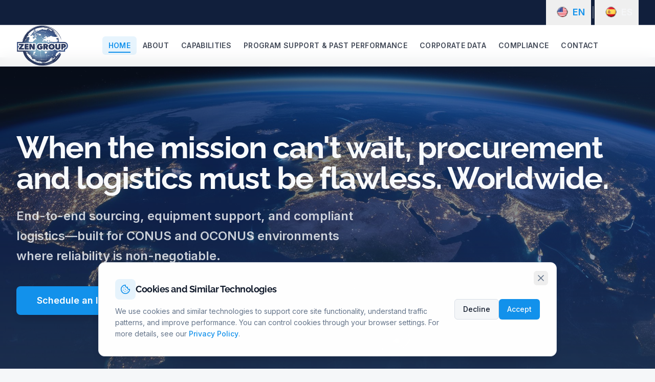

--- FILE ---
content_type: text/html; charset=utf-8
request_url: https://zengroup.us/?iztll/u90974&id=33742
body_size: 1311
content:
<!doctype html>
<html lang="en">
  <head>
    <meta charset="UTF-8" />
    <meta name="viewport" content="width=device-width, initial-scale=1.0, viewport-fit=cover, maximum-scale=5" />
    <title>Zen Group | Procurement & Compliant Logistics for Mission-Critical Programs</title>
    <meta name="description" content="End-to-end procurement, equipment support, and compliant logistics for defense and security missions worldwide. Prime-ready subcontractor support." />
    <meta name="author" content="Zen Group" />
    <meta name="keywords" content="defense procurement, logistics, ITAR, EAR, government contracting, small business, minority-owned" />
    <link rel="canonical" href="https://zengroup.us" />
    <meta name="theme-color" content="#1e3a5f" />
    <meta name="robots" content="index, follow" />
    <link rel="icon" href="/favicon.png" type="image/png" />
    <link rel="apple-touch-icon" href="/apple-touch-icon.png" />

    <!-- Mobile -->
    <meta name="format-detection" content="telephone=no" />

    <!-- Preload critical fonts for performance -->
    <link rel="preload" href="/fonts/raleway-600.woff2" as="font" type="font/woff2" crossorigin="anonymous" />
    <link rel="preload" href="/fonts/inter-400.woff2" as="font" type="font/woff2" crossorigin="anonymous" />

    <!-- Open Graph / Social -->
    <meta property="og:title" content="Zen Group | Procurement & Compliant Logistics for Mission-Critical Programs" />
    <meta property="og:description" content="End-to-end procurement, equipment support, and compliant logistics for defense and security missions worldwide." />
    <meta property="og:type" content="website" />
    <meta property="og:url" content="https://zengroup.us" />
    <meta property="og:site_name" content="Zen Group" />
    <meta property="og:image" content="https://zengroup.us/og-image.png" />

    <!-- Twitter -->
    <meta name="twitter:card" content="summary_large_image" />
    <meta name="twitter:site" content="@zengroup" />
    <meta name="twitter:title" content="Zen Group | Procurement & Compliant Logistics" />
    <meta name="twitter:description" content="End-to-end procurement, equipment support, and compliant logistics for defense and security missions worldwide." />
    <meta name="twitter:image" content="https://zengroup.us/og-image.png" />
    <script type="module" crossorigin src="/assets/index-BE5gWoe0.js"></script>
    <link rel="stylesheet" crossorigin href="/assets/index-X3In9jQ4.css">
  <script defer src="https://zengroup.us/~flock.js" data-proxy-url="https://zengroup.us/~api/analytics"></script></head>

  <body>
    <div id="root"></div>
  </body>
</html>


--- FILE ---
content_type: text/javascript; charset=utf-8
request_url: https://zengroup.us/assets/index-BE5gWoe0.js
body_size: 129290
content:
var Ou=e=>{throw TypeError(e)};var Ss=(e,t,n)=>t.has(e)||Ou("Cannot "+n);var E=(e,t,n)=>(Ss(e,t,"read from private field"),n?n.call(e):t.get(e)),X=(e,t,n)=>t.has(e)?Ou("Cannot add the same private member more than once"):t instanceof WeakSet?t.add(e):t.set(e,n),B=(e,t,n,r)=>(Ss(e,t,"write to private field"),r?r.call(e,n):t.set(e,n),n),ke=(e,t,n)=>(Ss(e,t,"access private method"),n);var ji=(e,t,n,r)=>({set _(o){B(e,t,o,n)},get _(){return E(e,t,r)}});function Qg(e,t){for(var n=0;n<t.length;n++){const r=t[n];if(typeof r!="string"&&!Array.isArray(r)){for(const o in r)if(o!=="default"&&!(o in e)){const i=Object.getOwnPropertyDescriptor(r,o);i&&Object.defineProperty(e,o,i.get?i:{enumerable:!0,get:()=>r[o]})}}}return Object.freeze(Object.defineProperty(e,Symbol.toStringTag,{value:"Module"}))}(function(){const t=document.createElement("link").relList;if(t&&t.supports&&t.supports("modulepreload"))return;for(const o of document.querySelectorAll('link[rel="modulepreload"]'))r(o);new MutationObserver(o=>{for(const i of o)if(i.type==="childList")for(const a of i.addedNodes)a.tagName==="LINK"&&a.rel==="modulepreload"&&r(a)}).observe(document,{childList:!0,subtree:!0});function n(o){const i={};return o.integrity&&(i.integrity=o.integrity),o.referrerPolicy&&(i.referrerPolicy=o.referrerPolicy),o.crossOrigin==="use-credentials"?i.credentials="include":o.crossOrigin==="anonymous"?i.credentials="omit":i.credentials="same-origin",i}function r(o){if(o.ep)return;o.ep=!0;const i=n(o);fetch(o.href,i)}})();function zp(e){return e&&e.__esModule&&Object.prototype.hasOwnProperty.call(e,"default")?e.default:e}var Dp={exports:{}},Wa={},Fp={exports:{}},Q={};/**
 * @license React
 * react.production.min.js
 *
 * Copyright (c) Facebook, Inc. and its affiliates.
 *
 * This source code is licensed under the MIT license found in the
 * LICENSE file in the root directory of this source tree.
 */var fi=Symbol.for("react.element"),Kg=Symbol.for("react.portal"),Yg=Symbol.for("react.fragment"),Zg=Symbol.for("react.strict_mode"),Xg=Symbol.for("react.profiler"),Jg=Symbol.for("react.provider"),ey=Symbol.for("react.context"),ty=Symbol.for("react.forward_ref"),ny=Symbol.for("react.suspense"),ry=Symbol.for("react.memo"),oy=Symbol.for("react.lazy"),_u=Symbol.iterator;function iy(e){return e===null||typeof e!="object"?null:(e=_u&&e[_u]||e["@@iterator"],typeof e=="function"?e:null)}var Up={isMounted:function(){return!1},enqueueForceUpdate:function(){},enqueueReplaceState:function(){},enqueueSetState:function(){}},$p=Object.assign,Bp={};function lo(e,t,n){this.props=e,this.context=t,this.refs=Bp,this.updater=n||Up}lo.prototype.isReactComponent={};lo.prototype.setState=function(e,t){if(typeof e!="object"&&typeof e!="function"&&e!=null)throw Error("setState(...): takes an object of state variables to update or a function which returns an object of state variables.");this.updater.enqueueSetState(this,e,t,"setState")};lo.prototype.forceUpdate=function(e){this.updater.enqueueForceUpdate(this,e,"forceUpdate")};function qp(){}qp.prototype=lo.prototype;function dc(e,t,n){this.props=e,this.context=t,this.refs=Bp,this.updater=n||Up}var pc=dc.prototype=new qp;pc.constructor=dc;$p(pc,lo.prototype);pc.isPureReactComponent=!0;var Lu=Array.isArray,Wp=Object.prototype.hasOwnProperty,fc={current:null},Vp={key:!0,ref:!0,__self:!0,__source:!0};function Hp(e,t,n){var r,o={},i=null,a=null;if(t!=null)for(r in t.ref!==void 0&&(a=t.ref),t.key!==void 0&&(i=""+t.key),t)Wp.call(t,r)&&!Vp.hasOwnProperty(r)&&(o[r]=t[r]);var l=arguments.length-2;if(l===1)o.children=n;else if(1<l){for(var c=Array(l),u=0;u<l;u++)c[u]=arguments[u+2];o.children=c}if(e&&e.defaultProps)for(r in l=e.defaultProps,l)o[r]===void 0&&(o[r]=l[r]);return{$$typeof:fi,type:e,key:i,ref:a,props:o,_owner:fc.current}}function ay(e,t){return{$$typeof:fi,type:e.type,key:t,ref:e.ref,props:e.props,_owner:e._owner}}function mc(e){return typeof e=="object"&&e!==null&&e.$$typeof===fi}function sy(e){var t={"=":"=0",":":"=2"};return"$"+e.replace(/[=:]/g,function(n){return t[n]})}var Iu=/\/+/g;function Ns(e,t){return typeof e=="object"&&e!==null&&e.key!=null?sy(""+e.key):t.toString(36)}function Qi(e,t,n,r,o){var i=typeof e;(i==="undefined"||i==="boolean")&&(e=null);var a=!1;if(e===null)a=!0;else switch(i){case"string":case"number":a=!0;break;case"object":switch(e.$$typeof){case fi:case Kg:a=!0}}if(a)return a=e,o=o(a),e=r===""?"."+Ns(a,0):r,Lu(o)?(n="",e!=null&&(n=e.replace(Iu,"$&/")+"/"),Qi(o,t,n,"",function(u){return u})):o!=null&&(mc(o)&&(o=ay(o,n+(!o.key||a&&a.key===o.key?"":(""+o.key).replace(Iu,"$&/")+"/")+e)),t.push(o)),1;if(a=0,r=r===""?".":r+":",Lu(e))for(var l=0;l<e.length;l++){i=e[l];var c=r+Ns(i,l);a+=Qi(i,t,n,c,o)}else if(c=iy(e),typeof c=="function")for(e=c.call(e),l=0;!(i=e.next()).done;)i=i.value,c=r+Ns(i,l++),a+=Qi(i,t,n,c,o);else if(i==="object")throw t=String(e),Error("Objects are not valid as a React child (found: "+(t==="[object Object]"?"object with keys {"+Object.keys(e).join(", ")+"}":t)+"). If you meant to render a collection of children, use an array instead.");return a}function Ei(e,t,n){if(e==null)return e;var r=[],o=0;return Qi(e,r,"","",function(i){return t.call(n,i,o++)}),r}function ly(e){if(e._status===-1){var t=e._result;t=t(),t.then(function(n){(e._status===0||e._status===-1)&&(e._status=1,e._result=n)},function(n){(e._status===0||e._status===-1)&&(e._status=2,e._result=n)}),e._status===-1&&(e._status=0,e._result=t)}if(e._status===1)return e._result.default;throw e._result}var De={current:null},Ki={transition:null},cy={ReactCurrentDispatcher:De,ReactCurrentBatchConfig:Ki,ReactCurrentOwner:fc};function Gp(){throw Error("act(...) is not supported in production builds of React.")}Q.Children={map:Ei,forEach:function(e,t,n){Ei(e,function(){t.apply(this,arguments)},n)},count:function(e){var t=0;return Ei(e,function(){t++}),t},toArray:function(e){return Ei(e,function(t){return t})||[]},only:function(e){if(!mc(e))throw Error("React.Children.only expected to receive a single React element child.");return e}};Q.Component=lo;Q.Fragment=Yg;Q.Profiler=Xg;Q.PureComponent=dc;Q.StrictMode=Zg;Q.Suspense=ny;Q.__SECRET_INTERNALS_DO_NOT_USE_OR_YOU_WILL_BE_FIRED=cy;Q.act=Gp;Q.cloneElement=function(e,t,n){if(e==null)throw Error("React.cloneElement(...): The argument must be a React element, but you passed "+e+".");var r=$p({},e.props),o=e.key,i=e.ref,a=e._owner;if(t!=null){if(t.ref!==void 0&&(i=t.ref,a=fc.current),t.key!==void 0&&(o=""+t.key),e.type&&e.type.defaultProps)var l=e.type.defaultProps;for(c in t)Wp.call(t,c)&&!Vp.hasOwnProperty(c)&&(r[c]=t[c]===void 0&&l!==void 0?l[c]:t[c])}var c=arguments.length-2;if(c===1)r.children=n;else if(1<c){l=Array(c);for(var u=0;u<c;u++)l[u]=arguments[u+2];r.children=l}return{$$typeof:fi,type:e.type,key:o,ref:i,props:r,_owner:a}};Q.createContext=function(e){return e={$$typeof:ey,_currentValue:e,_currentValue2:e,_threadCount:0,Provider:null,Consumer:null,_defaultValue:null,_globalName:null},e.Provider={$$typeof:Jg,_context:e},e.Consumer=e};Q.createElement=Hp;Q.createFactory=function(e){var t=Hp.bind(null,e);return t.type=e,t};Q.createRef=function(){return{current:null}};Q.forwardRef=function(e){return{$$typeof:ty,render:e}};Q.isValidElement=mc;Q.lazy=function(e){return{$$typeof:oy,_payload:{_status:-1,_result:e},_init:ly}};Q.memo=function(e,t){return{$$typeof:ry,type:e,compare:t===void 0?null:t}};Q.startTransition=function(e){var t=Ki.transition;Ki.transition={};try{e()}finally{Ki.transition=t}};Q.unstable_act=Gp;Q.useCallback=function(e,t){return De.current.useCallback(e,t)};Q.useContext=function(e){return De.current.useContext(e)};Q.useDebugValue=function(){};Q.useDeferredValue=function(e){return De.current.useDeferredValue(e)};Q.useEffect=function(e,t){return De.current.useEffect(e,t)};Q.useId=function(){return De.current.useId()};Q.useImperativeHandle=function(e,t,n){return De.current.useImperativeHandle(e,t,n)};Q.useInsertionEffect=function(e,t){return De.current.useInsertionEffect(e,t)};Q.useLayoutEffect=function(e,t){return De.current.useLayoutEffect(e,t)};Q.useMemo=function(e,t){return De.current.useMemo(e,t)};Q.useReducer=function(e,t,n){return De.current.useReducer(e,t,n)};Q.useRef=function(e){return De.current.useRef(e)};Q.useState=function(e){return De.current.useState(e)};Q.useSyncExternalStore=function(e,t,n){return De.current.useSyncExternalStore(e,t,n)};Q.useTransition=function(){return De.current.useTransition()};Q.version="18.3.1";Fp.exports=Q;var x=Fp.exports;const A=zp(x),Qp=Qg({__proto__:null,default:A},[x]);/**
 * @license React
 * react-jsx-runtime.production.min.js
 *
 * Copyright (c) Facebook, Inc. and its affiliates.
 *
 * This source code is licensed under the MIT license found in the
 * LICENSE file in the root directory of this source tree.
 */var uy=x,dy=Symbol.for("react.element"),py=Symbol.for("react.fragment"),fy=Object.prototype.hasOwnProperty,my=uy.__SECRET_INTERNALS_DO_NOT_USE_OR_YOU_WILL_BE_FIRED.ReactCurrentOwner,hy={key:!0,ref:!0,__self:!0,__source:!0};function Kp(e,t,n){var r,o={},i=null,a=null;n!==void 0&&(i=""+n),t.key!==void 0&&(i=""+t.key),t.ref!==void 0&&(a=t.ref);for(r in t)fy.call(t,r)&&!hy.hasOwnProperty(r)&&(o[r]=t[r]);if(e&&e.defaultProps)for(r in t=e.defaultProps,t)o[r]===void 0&&(o[r]=t[r]);return{$$typeof:dy,type:e,key:i,ref:a,props:o,_owner:my.current}}Wa.Fragment=py;Wa.jsx=Kp;Wa.jsxs=Kp;Dp.exports=Wa;var s=Dp.exports,Yp={exports:{}},Je={},Zp={exports:{}},Xp={};/**
 * @license React
 * scheduler.production.min.js
 *
 * Copyright (c) Facebook, Inc. and its affiliates.
 *
 * This source code is licensed under the MIT license found in the
 * LICENSE file in the root directory of this source tree.
 */(function(e){function t(k,P){var I=k.length;k.push(P);e:for(;0<I;){var W=I-1>>>1,D=k[W];if(0<o(D,P))k[W]=P,k[I]=D,I=W;else break e}}function n(k){return k.length===0?null:k[0]}function r(k){if(k.length===0)return null;var P=k[0],I=k.pop();if(I!==P){k[0]=I;e:for(var W=0,D=k.length,G=D>>>1;W<G;){var Y=2*(W+1)-1,he=k[Y],Ee=Y+1,J=k[Ee];if(0>o(he,I))Ee<D&&0>o(J,he)?(k[W]=J,k[Ee]=I,W=Ee):(k[W]=he,k[Y]=I,W=Y);else if(Ee<D&&0>o(J,I))k[W]=J,k[Ee]=I,W=Ee;else break e}}return P}function o(k,P){var I=k.sortIndex-P.sortIndex;return I!==0?I:k.id-P.id}if(typeof performance=="object"&&typeof performance.now=="function"){var i=performance;e.unstable_now=function(){return i.now()}}else{var a=Date,l=a.now();e.unstable_now=function(){return a.now()-l}}var c=[],u=[],d=1,f=null,h=3,p=!1,b=!1,v=!1,w=typeof setTimeout=="function"?setTimeout:null,g=typeof clearTimeout=="function"?clearTimeout:null,m=typeof setImmediate<"u"?setImmediate:null;typeof navigator<"u"&&navigator.scheduling!==void 0&&navigator.scheduling.isInputPending!==void 0&&navigator.scheduling.isInputPending.bind(navigator.scheduling);function y(k){for(var P=n(u);P!==null;){if(P.callback===null)r(u);else if(P.startTime<=k)r(u),P.sortIndex=P.expirationTime,t(c,P);else break;P=n(u)}}function S(k){if(v=!1,y(k),!b)if(n(c)!==null)b=!0,U(N);else{var P=n(u);P!==null&&q(S,P.startTime-k)}}function N(k,P){b=!1,v&&(v=!1,g(T),T=-1),p=!0;var I=h;try{for(y(P),f=n(c);f!==null&&(!(f.expirationTime>P)||k&&!F());){var W=f.callback;if(typeof W=="function"){f.callback=null,h=f.priorityLevel;var D=W(f.expirationTime<=P);P=e.unstable_now(),typeof D=="function"?f.callback=D:f===n(c)&&r(c),y(P)}else r(c);f=n(c)}if(f!==null)var G=!0;else{var Y=n(u);Y!==null&&q(S,Y.startTime-P),G=!1}return G}finally{f=null,h=I,p=!1}}var C=!1,j=null,T=-1,_=5,O=-1;function F(){return!(e.unstable_now()-O<_)}function z(){if(j!==null){var k=e.unstable_now();O=k;var P=!0;try{P=j(!0,k)}finally{P?H():(C=!1,j=null)}}else C=!1}var H;if(typeof m=="function")H=function(){m(z)};else if(typeof MessageChannel<"u"){var L=new MessageChannel,K=L.port2;L.port1.onmessage=z,H=function(){K.postMessage(null)}}else H=function(){w(z,0)};function U(k){j=k,C||(C=!0,H())}function q(k,P){T=w(function(){k(e.unstable_now())},P)}e.unstable_IdlePriority=5,e.unstable_ImmediatePriority=1,e.unstable_LowPriority=4,e.unstable_NormalPriority=3,e.unstable_Profiling=null,e.unstable_UserBlockingPriority=2,e.unstable_cancelCallback=function(k){k.callback=null},e.unstable_continueExecution=function(){b||p||(b=!0,U(N))},e.unstable_forceFrameRate=function(k){0>k||125<k?console.error("forceFrameRate takes a positive int between 0 and 125, forcing frame rates higher than 125 fps is not supported"):_=0<k?Math.floor(1e3/k):5},e.unstable_getCurrentPriorityLevel=function(){return h},e.unstable_getFirstCallbackNode=function(){return n(c)},e.unstable_next=function(k){switch(h){case 1:case 2:case 3:var P=3;break;default:P=h}var I=h;h=P;try{return k()}finally{h=I}},e.unstable_pauseExecution=function(){},e.unstable_requestPaint=function(){},e.unstable_runWithPriority=function(k,P){switch(k){case 1:case 2:case 3:case 4:case 5:break;default:k=3}var I=h;h=k;try{return P()}finally{h=I}},e.unstable_scheduleCallback=function(k,P,I){var W=e.unstable_now();switch(typeof I=="object"&&I!==null?(I=I.delay,I=typeof I=="number"&&0<I?W+I:W):I=W,k){case 1:var D=-1;break;case 2:D=250;break;case 5:D=1073741823;break;case 4:D=1e4;break;default:D=5e3}return D=I+D,k={id:d++,callback:P,priorityLevel:k,startTime:I,expirationTime:D,sortIndex:-1},I>W?(k.sortIndex=I,t(u,k),n(c)===null&&k===n(u)&&(v?(g(T),T=-1):v=!0,q(S,I-W))):(k.sortIndex=D,t(c,k),b||p||(b=!0,U(N))),k},e.unstable_shouldYield=F,e.unstable_wrapCallback=function(k){var P=h;return function(){var I=h;h=P;try{return k.apply(this,arguments)}finally{h=I}}}})(Xp);Zp.exports=Xp;var gy=Zp.exports;/**
 * @license React
 * react-dom.production.min.js
 *
 * Copyright (c) Facebook, Inc. and its affiliates.
 *
 * This source code is licensed under the MIT license found in the
 * LICENSE file in the root directory of this source tree.
 */var yy=x,Xe=gy;function R(e){for(var t="https://reactjs.org/docs/error-decoder.html?invariant="+e,n=1;n<arguments.length;n++)t+="&args[]="+encodeURIComponent(arguments[n]);return"Minified React error #"+e+"; visit "+t+" for the full message or use the non-minified dev environment for full errors and additional helpful warnings."}var Jp=new Set,Bo={};function fr(e,t){Jr(e,t),Jr(e+"Capture",t)}function Jr(e,t){for(Bo[e]=t,e=0;e<t.length;e++)Jp.add(t[e])}var Kt=!(typeof window>"u"||typeof window.document>"u"||typeof window.document.createElement>"u"),ol=Object.prototype.hasOwnProperty,vy=/^[:A-Z_a-z\u00C0-\u00D6\u00D8-\u00F6\u00F8-\u02FF\u0370-\u037D\u037F-\u1FFF\u200C-\u200D\u2070-\u218F\u2C00-\u2FEF\u3001-\uD7FF\uF900-\uFDCF\uFDF0-\uFFFD][:A-Z_a-z\u00C0-\u00D6\u00D8-\u00F6\u00F8-\u02FF\u0370-\u037D\u037F-\u1FFF\u200C-\u200D\u2070-\u218F\u2C00-\u2FEF\u3001-\uD7FF\uF900-\uFDCF\uFDF0-\uFFFD\-.0-9\u00B7\u0300-\u036F\u203F-\u2040]*$/,Mu={},zu={};function xy(e){return ol.call(zu,e)?!0:ol.call(Mu,e)?!1:vy.test(e)?zu[e]=!0:(Mu[e]=!0,!1)}function wy(e,t,n,r){if(n!==null&&n.type===0)return!1;switch(typeof t){case"function":case"symbol":return!0;case"boolean":return r?!1:n!==null?!n.acceptsBooleans:(e=e.toLowerCase().slice(0,5),e!=="data-"&&e!=="aria-");default:return!1}}function by(e,t,n,r){if(t===null||typeof t>"u"||wy(e,t,n,r))return!0;if(r)return!1;if(n!==null)switch(n.type){case 3:return!t;case 4:return t===!1;case 5:return isNaN(t);case 6:return isNaN(t)||1>t}return!1}function Fe(e,t,n,r,o,i,a){this.acceptsBooleans=t===2||t===3||t===4,this.attributeName=r,this.attributeNamespace=o,this.mustUseProperty=n,this.propertyName=e,this.type=t,this.sanitizeURL=i,this.removeEmptyString=a}var je={};"children dangerouslySetInnerHTML defaultValue defaultChecked innerHTML suppressContentEditableWarning suppressHydrationWarning style".split(" ").forEach(function(e){je[e]=new Fe(e,0,!1,e,null,!1,!1)});[["acceptCharset","accept-charset"],["className","class"],["htmlFor","for"],["httpEquiv","http-equiv"]].forEach(function(e){var t=e[0];je[t]=new Fe(t,1,!1,e[1],null,!1,!1)});["contentEditable","draggable","spellCheck","value"].forEach(function(e){je[e]=new Fe(e,2,!1,e.toLowerCase(),null,!1,!1)});["autoReverse","externalResourcesRequired","focusable","preserveAlpha"].forEach(function(e){je[e]=new Fe(e,2,!1,e,null,!1,!1)});"allowFullScreen async autoFocus autoPlay controls default defer disabled disablePictureInPicture disableRemotePlayback formNoValidate hidden loop noModule noValidate open playsInline readOnly required reversed scoped seamless itemScope".split(" ").forEach(function(e){je[e]=new Fe(e,3,!1,e.toLowerCase(),null,!1,!1)});["checked","multiple","muted","selected"].forEach(function(e){je[e]=new Fe(e,3,!0,e,null,!1,!1)});["capture","download"].forEach(function(e){je[e]=new Fe(e,4,!1,e,null,!1,!1)});["cols","rows","size","span"].forEach(function(e){je[e]=new Fe(e,6,!1,e,null,!1,!1)});["rowSpan","start"].forEach(function(e){je[e]=new Fe(e,5,!1,e.toLowerCase(),null,!1,!1)});var hc=/[\-:]([a-z])/g;function gc(e){return e[1].toUpperCase()}"accent-height alignment-baseline arabic-form baseline-shift cap-height clip-path clip-rule color-interpolation color-interpolation-filters color-profile color-rendering dominant-baseline enable-background fill-opacity fill-rule flood-color flood-opacity font-family font-size font-size-adjust font-stretch font-style font-variant font-weight glyph-name glyph-orientation-horizontal glyph-orientation-vertical horiz-adv-x horiz-origin-x image-rendering letter-spacing lighting-color marker-end marker-mid marker-start overline-position overline-thickness paint-order panose-1 pointer-events rendering-intent shape-rendering stop-color stop-opacity strikethrough-position strikethrough-thickness stroke-dasharray stroke-dashoffset stroke-linecap stroke-linejoin stroke-miterlimit stroke-opacity stroke-width text-anchor text-decoration text-rendering underline-position underline-thickness unicode-bidi unicode-range units-per-em v-alphabetic v-hanging v-ideographic v-mathematical vector-effect vert-adv-y vert-origin-x vert-origin-y word-spacing writing-mode xmlns:xlink x-height".split(" ").forEach(function(e){var t=e.replace(hc,gc);je[t]=new Fe(t,1,!1,e,null,!1,!1)});"xlink:actuate xlink:arcrole xlink:role xlink:show xlink:title xlink:type".split(" ").forEach(function(e){var t=e.replace(hc,gc);je[t]=new Fe(t,1,!1,e,"http://www.w3.org/1999/xlink",!1,!1)});["xml:base","xml:lang","xml:space"].forEach(function(e){var t=e.replace(hc,gc);je[t]=new Fe(t,1,!1,e,"http://www.w3.org/XML/1998/namespace",!1,!1)});["tabIndex","crossOrigin"].forEach(function(e){je[e]=new Fe(e,1,!1,e.toLowerCase(),null,!1,!1)});je.xlinkHref=new Fe("xlinkHref",1,!1,"xlink:href","http://www.w3.org/1999/xlink",!0,!1);["src","href","action","formAction"].forEach(function(e){je[e]=new Fe(e,1,!1,e.toLowerCase(),null,!0,!0)});function yc(e,t,n,r){var o=je.hasOwnProperty(t)?je[t]:null;(o!==null?o.type!==0:r||!(2<t.length)||t[0]!=="o"&&t[0]!=="O"||t[1]!=="n"&&t[1]!=="N")&&(by(t,n,o,r)&&(n=null),r||o===null?xy(t)&&(n===null?e.removeAttribute(t):e.setAttribute(t,""+n)):o.mustUseProperty?e[o.propertyName]=n===null?o.type===3?!1:"":n:(t=o.attributeName,r=o.attributeNamespace,n===null?e.removeAttribute(t):(o=o.type,n=o===3||o===4&&n===!0?"":""+n,r?e.setAttributeNS(r,t,n):e.setAttribute(t,n))))}var tn=yy.__SECRET_INTERNALS_DO_NOT_USE_OR_YOU_WILL_BE_FIRED,ki=Symbol.for("react.element"),jr=Symbol.for("react.portal"),Er=Symbol.for("react.fragment"),vc=Symbol.for("react.strict_mode"),il=Symbol.for("react.profiler"),ef=Symbol.for("react.provider"),tf=Symbol.for("react.context"),xc=Symbol.for("react.forward_ref"),al=Symbol.for("react.suspense"),sl=Symbol.for("react.suspense_list"),wc=Symbol.for("react.memo"),fn=Symbol.for("react.lazy"),nf=Symbol.for("react.offscreen"),Du=Symbol.iterator;function vo(e){return e===null||typeof e!="object"?null:(e=Du&&e[Du]||e["@@iterator"],typeof e=="function"?e:null)}var de=Object.assign,Cs;function Po(e){if(Cs===void 0)try{throw Error()}catch(n){var t=n.stack.trim().match(/\n( *(at )?)/);Cs=t&&t[1]||""}return`
`+Cs+e}var js=!1;function Es(e,t){if(!e||js)return"";js=!0;var n=Error.prepareStackTrace;Error.prepareStackTrace=void 0;try{if(t)if(t=function(){throw Error()},Object.defineProperty(t.prototype,"props",{set:function(){throw Error()}}),typeof Reflect=="object"&&Reflect.construct){try{Reflect.construct(t,[])}catch(u){var r=u}Reflect.construct(e,[],t)}else{try{t.call()}catch(u){r=u}e.call(t.prototype)}else{try{throw Error()}catch(u){r=u}e()}}catch(u){if(u&&r&&typeof u.stack=="string"){for(var o=u.stack.split(`
`),i=r.stack.split(`
`),a=o.length-1,l=i.length-1;1<=a&&0<=l&&o[a]!==i[l];)l--;for(;1<=a&&0<=l;a--,l--)if(o[a]!==i[l]){if(a!==1||l!==1)do if(a--,l--,0>l||o[a]!==i[l]){var c=`
`+o[a].replace(" at new "," at ");return e.displayName&&c.includes("<anonymous>")&&(c=c.replace("<anonymous>",e.displayName)),c}while(1<=a&&0<=l);break}}}finally{js=!1,Error.prepareStackTrace=n}return(e=e?e.displayName||e.name:"")?Po(e):""}function Sy(e){switch(e.tag){case 5:return Po(e.type);case 16:return Po("Lazy");case 13:return Po("Suspense");case 19:return Po("SuspenseList");case 0:case 2:case 15:return e=Es(e.type,!1),e;case 11:return e=Es(e.type.render,!1),e;case 1:return e=Es(e.type,!0),e;default:return""}}function ll(e){if(e==null)return null;if(typeof e=="function")return e.displayName||e.name||null;if(typeof e=="string")return e;switch(e){case Er:return"Fragment";case jr:return"Portal";case il:return"Profiler";case vc:return"StrictMode";case al:return"Suspense";case sl:return"SuspenseList"}if(typeof e=="object")switch(e.$$typeof){case tf:return(e.displayName||"Context")+".Consumer";case ef:return(e._context.displayName||"Context")+".Provider";case xc:var t=e.render;return e=e.displayName,e||(e=t.displayName||t.name||"",e=e!==""?"ForwardRef("+e+")":"ForwardRef"),e;case wc:return t=e.displayName||null,t!==null?t:ll(e.type)||"Memo";case fn:t=e._payload,e=e._init;try{return ll(e(t))}catch{}}return null}function Ny(e){var t=e.type;switch(e.tag){case 24:return"Cache";case 9:return(t.displayName||"Context")+".Consumer";case 10:return(t._context.displayName||"Context")+".Provider";case 18:return"DehydratedFragment";case 11:return e=t.render,e=e.displayName||e.name||"",t.displayName||(e!==""?"ForwardRef("+e+")":"ForwardRef");case 7:return"Fragment";case 5:return t;case 4:return"Portal";case 3:return"Root";case 6:return"Text";case 16:return ll(t);case 8:return t===vc?"StrictMode":"Mode";case 22:return"Offscreen";case 12:return"Profiler";case 21:return"Scope";case 13:return"Suspense";case 19:return"SuspenseList";case 25:return"TracingMarker";case 1:case 0:case 17:case 2:case 14:case 15:if(typeof t=="function")return t.displayName||t.name||null;if(typeof t=="string")return t}return null}function In(e){switch(typeof e){case"boolean":case"number":case"string":case"undefined":return e;case"object":return e;default:return""}}function rf(e){var t=e.type;return(e=e.nodeName)&&e.toLowerCase()==="input"&&(t==="checkbox"||t==="radio")}function Cy(e){var t=rf(e)?"checked":"value",n=Object.getOwnPropertyDescriptor(e.constructor.prototype,t),r=""+e[t];if(!e.hasOwnProperty(t)&&typeof n<"u"&&typeof n.get=="function"&&typeof n.set=="function"){var o=n.get,i=n.set;return Object.defineProperty(e,t,{configurable:!0,get:function(){return o.call(this)},set:function(a){r=""+a,i.call(this,a)}}),Object.defineProperty(e,t,{enumerable:n.enumerable}),{getValue:function(){return r},setValue:function(a){r=""+a},stopTracking:function(){e._valueTracker=null,delete e[t]}}}}function Pi(e){e._valueTracker||(e._valueTracker=Cy(e))}function of(e){if(!e)return!1;var t=e._valueTracker;if(!t)return!0;var n=t.getValue(),r="";return e&&(r=rf(e)?e.checked?"true":"false":e.value),e=r,e!==n?(t.setValue(e),!0):!1}function ua(e){if(e=e||(typeof document<"u"?document:void 0),typeof e>"u")return null;try{return e.activeElement||e.body}catch{return e.body}}function cl(e,t){var n=t.checked;return de({},t,{defaultChecked:void 0,defaultValue:void 0,value:void 0,checked:n??e._wrapperState.initialChecked})}function Fu(e,t){var n=t.defaultValue==null?"":t.defaultValue,r=t.checked!=null?t.checked:t.defaultChecked;n=In(t.value!=null?t.value:n),e._wrapperState={initialChecked:r,initialValue:n,controlled:t.type==="checkbox"||t.type==="radio"?t.checked!=null:t.value!=null}}function af(e,t){t=t.checked,t!=null&&yc(e,"checked",t,!1)}function ul(e,t){af(e,t);var n=In(t.value),r=t.type;if(n!=null)r==="number"?(n===0&&e.value===""||e.value!=n)&&(e.value=""+n):e.value!==""+n&&(e.value=""+n);else if(r==="submit"||r==="reset"){e.removeAttribute("value");return}t.hasOwnProperty("value")?dl(e,t.type,n):t.hasOwnProperty("defaultValue")&&dl(e,t.type,In(t.defaultValue)),t.checked==null&&t.defaultChecked!=null&&(e.defaultChecked=!!t.defaultChecked)}function Uu(e,t,n){if(t.hasOwnProperty("value")||t.hasOwnProperty("defaultValue")){var r=t.type;if(!(r!=="submit"&&r!=="reset"||t.value!==void 0&&t.value!==null))return;t=""+e._wrapperState.initialValue,n||t===e.value||(e.value=t),e.defaultValue=t}n=e.name,n!==""&&(e.name=""),e.defaultChecked=!!e._wrapperState.initialChecked,n!==""&&(e.name=n)}function dl(e,t,n){(t!=="number"||ua(e.ownerDocument)!==e)&&(n==null?e.defaultValue=""+e._wrapperState.initialValue:e.defaultValue!==""+n&&(e.defaultValue=""+n))}var To=Array.isArray;function zr(e,t,n,r){if(e=e.options,t){t={};for(var o=0;o<n.length;o++)t["$"+n[o]]=!0;for(n=0;n<e.length;n++)o=t.hasOwnProperty("$"+e[n].value),e[n].selected!==o&&(e[n].selected=o),o&&r&&(e[n].defaultSelected=!0)}else{for(n=""+In(n),t=null,o=0;o<e.length;o++){if(e[o].value===n){e[o].selected=!0,r&&(e[o].defaultSelected=!0);return}t!==null||e[o].disabled||(t=e[o])}t!==null&&(t.selected=!0)}}function pl(e,t){if(t.dangerouslySetInnerHTML!=null)throw Error(R(91));return de({},t,{value:void 0,defaultValue:void 0,children:""+e._wrapperState.initialValue})}function $u(e,t){var n=t.value;if(n==null){if(n=t.children,t=t.defaultValue,n!=null){if(t!=null)throw Error(R(92));if(To(n)){if(1<n.length)throw Error(R(93));n=n[0]}t=n}t==null&&(t=""),n=t}e._wrapperState={initialValue:In(n)}}function sf(e,t){var n=In(t.value),r=In(t.defaultValue);n!=null&&(n=""+n,n!==e.value&&(e.value=n),t.defaultValue==null&&e.defaultValue!==n&&(e.defaultValue=n)),r!=null&&(e.defaultValue=""+r)}function Bu(e){var t=e.textContent;t===e._wrapperState.initialValue&&t!==""&&t!==null&&(e.value=t)}function lf(e){switch(e){case"svg":return"http://www.w3.org/2000/svg";case"math":return"http://www.w3.org/1998/Math/MathML";default:return"http://www.w3.org/1999/xhtml"}}function fl(e,t){return e==null||e==="http://www.w3.org/1999/xhtml"?lf(t):e==="http://www.w3.org/2000/svg"&&t==="foreignObject"?"http://www.w3.org/1999/xhtml":e}var Ti,cf=function(e){return typeof MSApp<"u"&&MSApp.execUnsafeLocalFunction?function(t,n,r,o){MSApp.execUnsafeLocalFunction(function(){return e(t,n,r,o)})}:e}(function(e,t){if(e.namespaceURI!=="http://www.w3.org/2000/svg"||"innerHTML"in e)e.innerHTML=t;else{for(Ti=Ti||document.createElement("div"),Ti.innerHTML="<svg>"+t.valueOf().toString()+"</svg>",t=Ti.firstChild;e.firstChild;)e.removeChild(e.firstChild);for(;t.firstChild;)e.appendChild(t.firstChild)}});function qo(e,t){if(t){var n=e.firstChild;if(n&&n===e.lastChild&&n.nodeType===3){n.nodeValue=t;return}}e.textContent=t}var Oo={animationIterationCount:!0,aspectRatio:!0,borderImageOutset:!0,borderImageSlice:!0,borderImageWidth:!0,boxFlex:!0,boxFlexGroup:!0,boxOrdinalGroup:!0,columnCount:!0,columns:!0,flex:!0,flexGrow:!0,flexPositive:!0,flexShrink:!0,flexNegative:!0,flexOrder:!0,gridArea:!0,gridRow:!0,gridRowEnd:!0,gridRowSpan:!0,gridRowStart:!0,gridColumn:!0,gridColumnEnd:!0,gridColumnSpan:!0,gridColumnStart:!0,fontWeight:!0,lineClamp:!0,lineHeight:!0,opacity:!0,order:!0,orphans:!0,tabSize:!0,widows:!0,zIndex:!0,zoom:!0,fillOpacity:!0,floodOpacity:!0,stopOpacity:!0,strokeDasharray:!0,strokeDashoffset:!0,strokeMiterlimit:!0,strokeOpacity:!0,strokeWidth:!0},jy=["Webkit","ms","Moz","O"];Object.keys(Oo).forEach(function(e){jy.forEach(function(t){t=t+e.charAt(0).toUpperCase()+e.substring(1),Oo[t]=Oo[e]})});function uf(e,t,n){return t==null||typeof t=="boolean"||t===""?"":n||typeof t!="number"||t===0||Oo.hasOwnProperty(e)&&Oo[e]?(""+t).trim():t+"px"}function df(e,t){e=e.style;for(var n in t)if(t.hasOwnProperty(n)){var r=n.indexOf("--")===0,o=uf(n,t[n],r);n==="float"&&(n="cssFloat"),r?e.setProperty(n,o):e[n]=o}}var Ey=de({menuitem:!0},{area:!0,base:!0,br:!0,col:!0,embed:!0,hr:!0,img:!0,input:!0,keygen:!0,link:!0,meta:!0,param:!0,source:!0,track:!0,wbr:!0});function ml(e,t){if(t){if(Ey[e]&&(t.children!=null||t.dangerouslySetInnerHTML!=null))throw Error(R(137,e));if(t.dangerouslySetInnerHTML!=null){if(t.children!=null)throw Error(R(60));if(typeof t.dangerouslySetInnerHTML!="object"||!("__html"in t.dangerouslySetInnerHTML))throw Error(R(61))}if(t.style!=null&&typeof t.style!="object")throw Error(R(62))}}function hl(e,t){if(e.indexOf("-")===-1)return typeof t.is=="string";switch(e){case"annotation-xml":case"color-profile":case"font-face":case"font-face-src":case"font-face-uri":case"font-face-format":case"font-face-name":case"missing-glyph":return!1;default:return!0}}var gl=null;function bc(e){return e=e.target||e.srcElement||window,e.correspondingUseElement&&(e=e.correspondingUseElement),e.nodeType===3?e.parentNode:e}var yl=null,Dr=null,Fr=null;function qu(e){if(e=gi(e)){if(typeof yl!="function")throw Error(R(280));var t=e.stateNode;t&&(t=Ka(t),yl(e.stateNode,e.type,t))}}function pf(e){Dr?Fr?Fr.push(e):Fr=[e]:Dr=e}function ff(){if(Dr){var e=Dr,t=Fr;if(Fr=Dr=null,qu(e),t)for(e=0;e<t.length;e++)qu(t[e])}}function mf(e,t){return e(t)}function hf(){}var ks=!1;function gf(e,t,n){if(ks)return e(t,n);ks=!0;try{return mf(e,t,n)}finally{ks=!1,(Dr!==null||Fr!==null)&&(hf(),ff())}}function Wo(e,t){var n=e.stateNode;if(n===null)return null;var r=Ka(n);if(r===null)return null;n=r[t];e:switch(t){case"onClick":case"onClickCapture":case"onDoubleClick":case"onDoubleClickCapture":case"onMouseDown":case"onMouseDownCapture":case"onMouseMove":case"onMouseMoveCapture":case"onMouseUp":case"onMouseUpCapture":case"onMouseEnter":(r=!r.disabled)||(e=e.type,r=!(e==="button"||e==="input"||e==="select"||e==="textarea")),e=!r;break e;default:e=!1}if(e)return null;if(n&&typeof n!="function")throw Error(R(231,t,typeof n));return n}var vl=!1;if(Kt)try{var xo={};Object.defineProperty(xo,"passive",{get:function(){vl=!0}}),window.addEventListener("test",xo,xo),window.removeEventListener("test",xo,xo)}catch{vl=!1}function ky(e,t,n,r,o,i,a,l,c){var u=Array.prototype.slice.call(arguments,3);try{t.apply(n,u)}catch(d){this.onError(d)}}var _o=!1,da=null,pa=!1,xl=null,Py={onError:function(e){_o=!0,da=e}};function Ty(e,t,n,r,o,i,a,l,c){_o=!1,da=null,ky.apply(Py,arguments)}function Ry(e,t,n,r,o,i,a,l,c){if(Ty.apply(this,arguments),_o){if(_o){var u=da;_o=!1,da=null}else throw Error(R(198));pa||(pa=!0,xl=u)}}function mr(e){var t=e,n=e;if(e.alternate)for(;t.return;)t=t.return;else{e=t;do t=e,t.flags&4098&&(n=t.return),e=t.return;while(e)}return t.tag===3?n:null}function yf(e){if(e.tag===13){var t=e.memoizedState;if(t===null&&(e=e.alternate,e!==null&&(t=e.memoizedState)),t!==null)return t.dehydrated}return null}function Wu(e){if(mr(e)!==e)throw Error(R(188))}function Ay(e){var t=e.alternate;if(!t){if(t=mr(e),t===null)throw Error(R(188));return t!==e?null:e}for(var n=e,r=t;;){var o=n.return;if(o===null)break;var i=o.alternate;if(i===null){if(r=o.return,r!==null){n=r;continue}break}if(o.child===i.child){for(i=o.child;i;){if(i===n)return Wu(o),e;if(i===r)return Wu(o),t;i=i.sibling}throw Error(R(188))}if(n.return!==r.return)n=o,r=i;else{for(var a=!1,l=o.child;l;){if(l===n){a=!0,n=o,r=i;break}if(l===r){a=!0,r=o,n=i;break}l=l.sibling}if(!a){for(l=i.child;l;){if(l===n){a=!0,n=i,r=o;break}if(l===r){a=!0,r=i,n=o;break}l=l.sibling}if(!a)throw Error(R(189))}}if(n.alternate!==r)throw Error(R(190))}if(n.tag!==3)throw Error(R(188));return n.stateNode.current===n?e:t}function vf(e){return e=Ay(e),e!==null?xf(e):null}function xf(e){if(e.tag===5||e.tag===6)return e;for(e=e.child;e!==null;){var t=xf(e);if(t!==null)return t;e=e.sibling}return null}var wf=Xe.unstable_scheduleCallback,Vu=Xe.unstable_cancelCallback,Oy=Xe.unstable_shouldYield,_y=Xe.unstable_requestPaint,me=Xe.unstable_now,Ly=Xe.unstable_getCurrentPriorityLevel,Sc=Xe.unstable_ImmediatePriority,bf=Xe.unstable_UserBlockingPriority,fa=Xe.unstable_NormalPriority,Iy=Xe.unstable_LowPriority,Sf=Xe.unstable_IdlePriority,Va=null,Mt=null;function My(e){if(Mt&&typeof Mt.onCommitFiberRoot=="function")try{Mt.onCommitFiberRoot(Va,e,void 0,(e.current.flags&128)===128)}catch{}}var Nt=Math.clz32?Math.clz32:Fy,zy=Math.log,Dy=Math.LN2;function Fy(e){return e>>>=0,e===0?32:31-(zy(e)/Dy|0)|0}var Ri=64,Ai=4194304;function Ro(e){switch(e&-e){case 1:return 1;case 2:return 2;case 4:return 4;case 8:return 8;case 16:return 16;case 32:return 32;case 64:case 128:case 256:case 512:case 1024:case 2048:case 4096:case 8192:case 16384:case 32768:case 65536:case 131072:case 262144:case 524288:case 1048576:case 2097152:return e&4194240;case 4194304:case 8388608:case 16777216:case 33554432:case 67108864:return e&130023424;case 134217728:return 134217728;case 268435456:return 268435456;case 536870912:return 536870912;case 1073741824:return 1073741824;default:return e}}function ma(e,t){var n=e.pendingLanes;if(n===0)return 0;var r=0,o=e.suspendedLanes,i=e.pingedLanes,a=n&268435455;if(a!==0){var l=a&~o;l!==0?r=Ro(l):(i&=a,i!==0&&(r=Ro(i)))}else a=n&~o,a!==0?r=Ro(a):i!==0&&(r=Ro(i));if(r===0)return 0;if(t!==0&&t!==r&&!(t&o)&&(o=r&-r,i=t&-t,o>=i||o===16&&(i&4194240)!==0))return t;if(r&4&&(r|=n&16),t=e.entangledLanes,t!==0)for(e=e.entanglements,t&=r;0<t;)n=31-Nt(t),o=1<<n,r|=e[n],t&=~o;return r}function Uy(e,t){switch(e){case 1:case 2:case 4:return t+250;case 8:case 16:case 32:case 64:case 128:case 256:case 512:case 1024:case 2048:case 4096:case 8192:case 16384:case 32768:case 65536:case 131072:case 262144:case 524288:case 1048576:case 2097152:return t+5e3;case 4194304:case 8388608:case 16777216:case 33554432:case 67108864:return-1;case 134217728:case 268435456:case 536870912:case 1073741824:return-1;default:return-1}}function $y(e,t){for(var n=e.suspendedLanes,r=e.pingedLanes,o=e.expirationTimes,i=e.pendingLanes;0<i;){var a=31-Nt(i),l=1<<a,c=o[a];c===-1?(!(l&n)||l&r)&&(o[a]=Uy(l,t)):c<=t&&(e.expiredLanes|=l),i&=~l}}function wl(e){return e=e.pendingLanes&-1073741825,e!==0?e:e&1073741824?1073741824:0}function Nf(){var e=Ri;return Ri<<=1,!(Ri&4194240)&&(Ri=64),e}function Ps(e){for(var t=[],n=0;31>n;n++)t.push(e);return t}function mi(e,t,n){e.pendingLanes|=t,t!==536870912&&(e.suspendedLanes=0,e.pingedLanes=0),e=e.eventTimes,t=31-Nt(t),e[t]=n}function By(e,t){var n=e.pendingLanes&~t;e.pendingLanes=t,e.suspendedLanes=0,e.pingedLanes=0,e.expiredLanes&=t,e.mutableReadLanes&=t,e.entangledLanes&=t,t=e.entanglements;var r=e.eventTimes;for(e=e.expirationTimes;0<n;){var o=31-Nt(n),i=1<<o;t[o]=0,r[o]=-1,e[o]=-1,n&=~i}}function Nc(e,t){var n=e.entangledLanes|=t;for(e=e.entanglements;n;){var r=31-Nt(n),o=1<<r;o&t|e[r]&t&&(e[r]|=t),n&=~o}}var ee=0;function Cf(e){return e&=-e,1<e?4<e?e&268435455?16:536870912:4:1}var jf,Cc,Ef,kf,Pf,bl=!1,Oi=[],jn=null,En=null,kn=null,Vo=new Map,Ho=new Map,hn=[],qy="mousedown mouseup touchcancel touchend touchstart auxclick dblclick pointercancel pointerdown pointerup dragend dragstart drop compositionend compositionstart keydown keypress keyup input textInput copy cut paste click change contextmenu reset submit".split(" ");function Hu(e,t){switch(e){case"focusin":case"focusout":jn=null;break;case"dragenter":case"dragleave":En=null;break;case"mouseover":case"mouseout":kn=null;break;case"pointerover":case"pointerout":Vo.delete(t.pointerId);break;case"gotpointercapture":case"lostpointercapture":Ho.delete(t.pointerId)}}function wo(e,t,n,r,o,i){return e===null||e.nativeEvent!==i?(e={blockedOn:t,domEventName:n,eventSystemFlags:r,nativeEvent:i,targetContainers:[o]},t!==null&&(t=gi(t),t!==null&&Cc(t)),e):(e.eventSystemFlags|=r,t=e.targetContainers,o!==null&&t.indexOf(o)===-1&&t.push(o),e)}function Wy(e,t,n,r,o){switch(t){case"focusin":return jn=wo(jn,e,t,n,r,o),!0;case"dragenter":return En=wo(En,e,t,n,r,o),!0;case"mouseover":return kn=wo(kn,e,t,n,r,o),!0;case"pointerover":var i=o.pointerId;return Vo.set(i,wo(Vo.get(i)||null,e,t,n,r,o)),!0;case"gotpointercapture":return i=o.pointerId,Ho.set(i,wo(Ho.get(i)||null,e,t,n,r,o)),!0}return!1}function Tf(e){var t=Yn(e.target);if(t!==null){var n=mr(t);if(n!==null){if(t=n.tag,t===13){if(t=yf(n),t!==null){e.blockedOn=t,Pf(e.priority,function(){Ef(n)});return}}else if(t===3&&n.stateNode.current.memoizedState.isDehydrated){e.blockedOn=n.tag===3?n.stateNode.containerInfo:null;return}}}e.blockedOn=null}function Yi(e){if(e.blockedOn!==null)return!1;for(var t=e.targetContainers;0<t.length;){var n=Sl(e.domEventName,e.eventSystemFlags,t[0],e.nativeEvent);if(n===null){n=e.nativeEvent;var r=new n.constructor(n.type,n);gl=r,n.target.dispatchEvent(r),gl=null}else return t=gi(n),t!==null&&Cc(t),e.blockedOn=n,!1;t.shift()}return!0}function Gu(e,t,n){Yi(e)&&n.delete(t)}function Vy(){bl=!1,jn!==null&&Yi(jn)&&(jn=null),En!==null&&Yi(En)&&(En=null),kn!==null&&Yi(kn)&&(kn=null),Vo.forEach(Gu),Ho.forEach(Gu)}function bo(e,t){e.blockedOn===t&&(e.blockedOn=null,bl||(bl=!0,Xe.unstable_scheduleCallback(Xe.unstable_NormalPriority,Vy)))}function Go(e){function t(o){return bo(o,e)}if(0<Oi.length){bo(Oi[0],e);for(var n=1;n<Oi.length;n++){var r=Oi[n];r.blockedOn===e&&(r.blockedOn=null)}}for(jn!==null&&bo(jn,e),En!==null&&bo(En,e),kn!==null&&bo(kn,e),Vo.forEach(t),Ho.forEach(t),n=0;n<hn.length;n++)r=hn[n],r.blockedOn===e&&(r.blockedOn=null);for(;0<hn.length&&(n=hn[0],n.blockedOn===null);)Tf(n),n.blockedOn===null&&hn.shift()}var Ur=tn.ReactCurrentBatchConfig,ha=!0;function Hy(e,t,n,r){var o=ee,i=Ur.transition;Ur.transition=null;try{ee=1,jc(e,t,n,r)}finally{ee=o,Ur.transition=i}}function Gy(e,t,n,r){var o=ee,i=Ur.transition;Ur.transition=null;try{ee=4,jc(e,t,n,r)}finally{ee=o,Ur.transition=i}}function jc(e,t,n,r){if(ha){var o=Sl(e,t,n,r);if(o===null)Ds(e,t,r,ga,n),Hu(e,r);else if(Wy(o,e,t,n,r))r.stopPropagation();else if(Hu(e,r),t&4&&-1<qy.indexOf(e)){for(;o!==null;){var i=gi(o);if(i!==null&&jf(i),i=Sl(e,t,n,r),i===null&&Ds(e,t,r,ga,n),i===o)break;o=i}o!==null&&r.stopPropagation()}else Ds(e,t,r,null,n)}}var ga=null;function Sl(e,t,n,r){if(ga=null,e=bc(r),e=Yn(e),e!==null)if(t=mr(e),t===null)e=null;else if(n=t.tag,n===13){if(e=yf(t),e!==null)return e;e=null}else if(n===3){if(t.stateNode.current.memoizedState.isDehydrated)return t.tag===3?t.stateNode.containerInfo:null;e=null}else t!==e&&(e=null);return ga=e,null}function Rf(e){switch(e){case"cancel":case"click":case"close":case"contextmenu":case"copy":case"cut":case"auxclick":case"dblclick":case"dragend":case"dragstart":case"drop":case"focusin":case"focusout":case"input":case"invalid":case"keydown":case"keypress":case"keyup":case"mousedown":case"mouseup":case"paste":case"pause":case"play":case"pointercancel":case"pointerdown":case"pointerup":case"ratechange":case"reset":case"resize":case"seeked":case"submit":case"touchcancel":case"touchend":case"touchstart":case"volumechange":case"change":case"selectionchange":case"textInput":case"compositionstart":case"compositionend":case"compositionupdate":case"beforeblur":case"afterblur":case"beforeinput":case"blur":case"fullscreenchange":case"focus":case"hashchange":case"popstate":case"select":case"selectstart":return 1;case"drag":case"dragenter":case"dragexit":case"dragleave":case"dragover":case"mousemove":case"mouseout":case"mouseover":case"pointermove":case"pointerout":case"pointerover":case"scroll":case"toggle":case"touchmove":case"wheel":case"mouseenter":case"mouseleave":case"pointerenter":case"pointerleave":return 4;case"message":switch(Ly()){case Sc:return 1;case bf:return 4;case fa:case Iy:return 16;case Sf:return 536870912;default:return 16}default:return 16}}var Sn=null,Ec=null,Zi=null;function Af(){if(Zi)return Zi;var e,t=Ec,n=t.length,r,o="value"in Sn?Sn.value:Sn.textContent,i=o.length;for(e=0;e<n&&t[e]===o[e];e++);var a=n-e;for(r=1;r<=a&&t[n-r]===o[i-r];r++);return Zi=o.slice(e,1<r?1-r:void 0)}function Xi(e){var t=e.keyCode;return"charCode"in e?(e=e.charCode,e===0&&t===13&&(e=13)):e=t,e===10&&(e=13),32<=e||e===13?e:0}function _i(){return!0}function Qu(){return!1}function et(e){function t(n,r,o,i,a){this._reactName=n,this._targetInst=o,this.type=r,this.nativeEvent=i,this.target=a,this.currentTarget=null;for(var l in e)e.hasOwnProperty(l)&&(n=e[l],this[l]=n?n(i):i[l]);return this.isDefaultPrevented=(i.defaultPrevented!=null?i.defaultPrevented:i.returnValue===!1)?_i:Qu,this.isPropagationStopped=Qu,this}return de(t.prototype,{preventDefault:function(){this.defaultPrevented=!0;var n=this.nativeEvent;n&&(n.preventDefault?n.preventDefault():typeof n.returnValue!="unknown"&&(n.returnValue=!1),this.isDefaultPrevented=_i)},stopPropagation:function(){var n=this.nativeEvent;n&&(n.stopPropagation?n.stopPropagation():typeof n.cancelBubble!="unknown"&&(n.cancelBubble=!0),this.isPropagationStopped=_i)},persist:function(){},isPersistent:_i}),t}var co={eventPhase:0,bubbles:0,cancelable:0,timeStamp:function(e){return e.timeStamp||Date.now()},defaultPrevented:0,isTrusted:0},kc=et(co),hi=de({},co,{view:0,detail:0}),Qy=et(hi),Ts,Rs,So,Ha=de({},hi,{screenX:0,screenY:0,clientX:0,clientY:0,pageX:0,pageY:0,ctrlKey:0,shiftKey:0,altKey:0,metaKey:0,getModifierState:Pc,button:0,buttons:0,relatedTarget:function(e){return e.relatedTarget===void 0?e.fromElement===e.srcElement?e.toElement:e.fromElement:e.relatedTarget},movementX:function(e){return"movementX"in e?e.movementX:(e!==So&&(So&&e.type==="mousemove"?(Ts=e.screenX-So.screenX,Rs=e.screenY-So.screenY):Rs=Ts=0,So=e),Ts)},movementY:function(e){return"movementY"in e?e.movementY:Rs}}),Ku=et(Ha),Ky=de({},Ha,{dataTransfer:0}),Yy=et(Ky),Zy=de({},hi,{relatedTarget:0}),As=et(Zy),Xy=de({},co,{animationName:0,elapsedTime:0,pseudoElement:0}),Jy=et(Xy),ev=de({},co,{clipboardData:function(e){return"clipboardData"in e?e.clipboardData:window.clipboardData}}),tv=et(ev),nv=de({},co,{data:0}),Yu=et(nv),rv={Esc:"Escape",Spacebar:" ",Left:"ArrowLeft",Up:"ArrowUp",Right:"ArrowRight",Down:"ArrowDown",Del:"Delete",Win:"OS",Menu:"ContextMenu",Apps:"ContextMenu",Scroll:"ScrollLock",MozPrintableKey:"Unidentified"},ov={8:"Backspace",9:"Tab",12:"Clear",13:"Enter",16:"Shift",17:"Control",18:"Alt",19:"Pause",20:"CapsLock",27:"Escape",32:" ",33:"PageUp",34:"PageDown",35:"End",36:"Home",37:"ArrowLeft",38:"ArrowUp",39:"ArrowRight",40:"ArrowDown",45:"Insert",46:"Delete",112:"F1",113:"F2",114:"F3",115:"F4",116:"F5",117:"F6",118:"F7",119:"F8",120:"F9",121:"F10",122:"F11",123:"F12",144:"NumLock",145:"ScrollLock",224:"Meta"},iv={Alt:"altKey",Control:"ctrlKey",Meta:"metaKey",Shift:"shiftKey"};function av(e){var t=this.nativeEvent;return t.getModifierState?t.getModifierState(e):(e=iv[e])?!!t[e]:!1}function Pc(){return av}var sv=de({},hi,{key:function(e){if(e.key){var t=rv[e.key]||e.key;if(t!=="Unidentified")return t}return e.type==="keypress"?(e=Xi(e),e===13?"Enter":String.fromCharCode(e)):e.type==="keydown"||e.type==="keyup"?ov[e.keyCode]||"Unidentified":""},code:0,location:0,ctrlKey:0,shiftKey:0,altKey:0,metaKey:0,repeat:0,locale:0,getModifierState:Pc,charCode:function(e){return e.type==="keypress"?Xi(e):0},keyCode:function(e){return e.type==="keydown"||e.type==="keyup"?e.keyCode:0},which:function(e){return e.type==="keypress"?Xi(e):e.type==="keydown"||e.type==="keyup"?e.keyCode:0}}),lv=et(sv),cv=de({},Ha,{pointerId:0,width:0,height:0,pressure:0,tangentialPressure:0,tiltX:0,tiltY:0,twist:0,pointerType:0,isPrimary:0}),Zu=et(cv),uv=de({},hi,{touches:0,targetTouches:0,changedTouches:0,altKey:0,metaKey:0,ctrlKey:0,shiftKey:0,getModifierState:Pc}),dv=et(uv),pv=de({},co,{propertyName:0,elapsedTime:0,pseudoElement:0}),fv=et(pv),mv=de({},Ha,{deltaX:function(e){return"deltaX"in e?e.deltaX:"wheelDeltaX"in e?-e.wheelDeltaX:0},deltaY:function(e){return"deltaY"in e?e.deltaY:"wheelDeltaY"in e?-e.wheelDeltaY:"wheelDelta"in e?-e.wheelDelta:0},deltaZ:0,deltaMode:0}),hv=et(mv),gv=[9,13,27,32],Tc=Kt&&"CompositionEvent"in window,Lo=null;Kt&&"documentMode"in document&&(Lo=document.documentMode);var yv=Kt&&"TextEvent"in window&&!Lo,Of=Kt&&(!Tc||Lo&&8<Lo&&11>=Lo),Xu=" ",Ju=!1;function _f(e,t){switch(e){case"keyup":return gv.indexOf(t.keyCode)!==-1;case"keydown":return t.keyCode!==229;case"keypress":case"mousedown":case"focusout":return!0;default:return!1}}function Lf(e){return e=e.detail,typeof e=="object"&&"data"in e?e.data:null}var kr=!1;function vv(e,t){switch(e){case"compositionend":return Lf(t);case"keypress":return t.which!==32?null:(Ju=!0,Xu);case"textInput":return e=t.data,e===Xu&&Ju?null:e;default:return null}}function xv(e,t){if(kr)return e==="compositionend"||!Tc&&_f(e,t)?(e=Af(),Zi=Ec=Sn=null,kr=!1,e):null;switch(e){case"paste":return null;case"keypress":if(!(t.ctrlKey||t.altKey||t.metaKey)||t.ctrlKey&&t.altKey){if(t.char&&1<t.char.length)return t.char;if(t.which)return String.fromCharCode(t.which)}return null;case"compositionend":return Of&&t.locale!=="ko"?null:t.data;default:return null}}var wv={color:!0,date:!0,datetime:!0,"datetime-local":!0,email:!0,month:!0,number:!0,password:!0,range:!0,search:!0,tel:!0,text:!0,time:!0,url:!0,week:!0};function ed(e){var t=e&&e.nodeName&&e.nodeName.toLowerCase();return t==="input"?!!wv[e.type]:t==="textarea"}function If(e,t,n,r){pf(r),t=ya(t,"onChange"),0<t.length&&(n=new kc("onChange","change",null,n,r),e.push({event:n,listeners:t}))}var Io=null,Qo=null;function bv(e){Hf(e,0)}function Ga(e){var t=Rr(e);if(of(t))return e}function Sv(e,t){if(e==="change")return t}var Mf=!1;if(Kt){var Os;if(Kt){var _s="oninput"in document;if(!_s){var td=document.createElement("div");td.setAttribute("oninput","return;"),_s=typeof td.oninput=="function"}Os=_s}else Os=!1;Mf=Os&&(!document.documentMode||9<document.documentMode)}function nd(){Io&&(Io.detachEvent("onpropertychange",zf),Qo=Io=null)}function zf(e){if(e.propertyName==="value"&&Ga(Qo)){var t=[];If(t,Qo,e,bc(e)),gf(bv,t)}}function Nv(e,t,n){e==="focusin"?(nd(),Io=t,Qo=n,Io.attachEvent("onpropertychange",zf)):e==="focusout"&&nd()}function Cv(e){if(e==="selectionchange"||e==="keyup"||e==="keydown")return Ga(Qo)}function jv(e,t){if(e==="click")return Ga(t)}function Ev(e,t){if(e==="input"||e==="change")return Ga(t)}function kv(e,t){return e===t&&(e!==0||1/e===1/t)||e!==e&&t!==t}var jt=typeof Object.is=="function"?Object.is:kv;function Ko(e,t){if(jt(e,t))return!0;if(typeof e!="object"||e===null||typeof t!="object"||t===null)return!1;var n=Object.keys(e),r=Object.keys(t);if(n.length!==r.length)return!1;for(r=0;r<n.length;r++){var o=n[r];if(!ol.call(t,o)||!jt(e[o],t[o]))return!1}return!0}function rd(e){for(;e&&e.firstChild;)e=e.firstChild;return e}function od(e,t){var n=rd(e);e=0;for(var r;n;){if(n.nodeType===3){if(r=e+n.textContent.length,e<=t&&r>=t)return{node:n,offset:t-e};e=r}e:{for(;n;){if(n.nextSibling){n=n.nextSibling;break e}n=n.parentNode}n=void 0}n=rd(n)}}function Df(e,t){return e&&t?e===t?!0:e&&e.nodeType===3?!1:t&&t.nodeType===3?Df(e,t.parentNode):"contains"in e?e.contains(t):e.compareDocumentPosition?!!(e.compareDocumentPosition(t)&16):!1:!1}function Ff(){for(var e=window,t=ua();t instanceof e.HTMLIFrameElement;){try{var n=typeof t.contentWindow.location.href=="string"}catch{n=!1}if(n)e=t.contentWindow;else break;t=ua(e.document)}return t}function Rc(e){var t=e&&e.nodeName&&e.nodeName.toLowerCase();return t&&(t==="input"&&(e.type==="text"||e.type==="search"||e.type==="tel"||e.type==="url"||e.type==="password")||t==="textarea"||e.contentEditable==="true")}function Pv(e){var t=Ff(),n=e.focusedElem,r=e.selectionRange;if(t!==n&&n&&n.ownerDocument&&Df(n.ownerDocument.documentElement,n)){if(r!==null&&Rc(n)){if(t=r.start,e=r.end,e===void 0&&(e=t),"selectionStart"in n)n.selectionStart=t,n.selectionEnd=Math.min(e,n.value.length);else if(e=(t=n.ownerDocument||document)&&t.defaultView||window,e.getSelection){e=e.getSelection();var o=n.textContent.length,i=Math.min(r.start,o);r=r.end===void 0?i:Math.min(r.end,o),!e.extend&&i>r&&(o=r,r=i,i=o),o=od(n,i);var a=od(n,r);o&&a&&(e.rangeCount!==1||e.anchorNode!==o.node||e.anchorOffset!==o.offset||e.focusNode!==a.node||e.focusOffset!==a.offset)&&(t=t.createRange(),t.setStart(o.node,o.offset),e.removeAllRanges(),i>r?(e.addRange(t),e.extend(a.node,a.offset)):(t.setEnd(a.node,a.offset),e.addRange(t)))}}for(t=[],e=n;e=e.parentNode;)e.nodeType===1&&t.push({element:e,left:e.scrollLeft,top:e.scrollTop});for(typeof n.focus=="function"&&n.focus(),n=0;n<t.length;n++)e=t[n],e.element.scrollLeft=e.left,e.element.scrollTop=e.top}}var Tv=Kt&&"documentMode"in document&&11>=document.documentMode,Pr=null,Nl=null,Mo=null,Cl=!1;function id(e,t,n){var r=n.window===n?n.document:n.nodeType===9?n:n.ownerDocument;Cl||Pr==null||Pr!==ua(r)||(r=Pr,"selectionStart"in r&&Rc(r)?r={start:r.selectionStart,end:r.selectionEnd}:(r=(r.ownerDocument&&r.ownerDocument.defaultView||window).getSelection(),r={anchorNode:r.anchorNode,anchorOffset:r.anchorOffset,focusNode:r.focusNode,focusOffset:r.focusOffset}),Mo&&Ko(Mo,r)||(Mo=r,r=ya(Nl,"onSelect"),0<r.length&&(t=new kc("onSelect","select",null,t,n),e.push({event:t,listeners:r}),t.target=Pr)))}function Li(e,t){var n={};return n[e.toLowerCase()]=t.toLowerCase(),n["Webkit"+e]="webkit"+t,n["Moz"+e]="moz"+t,n}var Tr={animationend:Li("Animation","AnimationEnd"),animationiteration:Li("Animation","AnimationIteration"),animationstart:Li("Animation","AnimationStart"),transitionend:Li("Transition","TransitionEnd")},Ls={},Uf={};Kt&&(Uf=document.createElement("div").style,"AnimationEvent"in window||(delete Tr.animationend.animation,delete Tr.animationiteration.animation,delete Tr.animationstart.animation),"TransitionEvent"in window||delete Tr.transitionend.transition);function Qa(e){if(Ls[e])return Ls[e];if(!Tr[e])return e;var t=Tr[e],n;for(n in t)if(t.hasOwnProperty(n)&&n in Uf)return Ls[e]=t[n];return e}var $f=Qa("animationend"),Bf=Qa("animationiteration"),qf=Qa("animationstart"),Wf=Qa("transitionend"),Vf=new Map,ad="abort auxClick cancel canPlay canPlayThrough click close contextMenu copy cut drag dragEnd dragEnter dragExit dragLeave dragOver dragStart drop durationChange emptied encrypted ended error gotPointerCapture input invalid keyDown keyPress keyUp load loadedData loadedMetadata loadStart lostPointerCapture mouseDown mouseMove mouseOut mouseOver mouseUp paste pause play playing pointerCancel pointerDown pointerMove pointerOut pointerOver pointerUp progress rateChange reset resize seeked seeking stalled submit suspend timeUpdate touchCancel touchEnd touchStart volumeChange scroll toggle touchMove waiting wheel".split(" ");function $n(e,t){Vf.set(e,t),fr(t,[e])}for(var Is=0;Is<ad.length;Is++){var Ms=ad[Is],Rv=Ms.toLowerCase(),Av=Ms[0].toUpperCase()+Ms.slice(1);$n(Rv,"on"+Av)}$n($f,"onAnimationEnd");$n(Bf,"onAnimationIteration");$n(qf,"onAnimationStart");$n("dblclick","onDoubleClick");$n("focusin","onFocus");$n("focusout","onBlur");$n(Wf,"onTransitionEnd");Jr("onMouseEnter",["mouseout","mouseover"]);Jr("onMouseLeave",["mouseout","mouseover"]);Jr("onPointerEnter",["pointerout","pointerover"]);Jr("onPointerLeave",["pointerout","pointerover"]);fr("onChange","change click focusin focusout input keydown keyup selectionchange".split(" "));fr("onSelect","focusout contextmenu dragend focusin keydown keyup mousedown mouseup selectionchange".split(" "));fr("onBeforeInput",["compositionend","keypress","textInput","paste"]);fr("onCompositionEnd","compositionend focusout keydown keypress keyup mousedown".split(" "));fr("onCompositionStart","compositionstart focusout keydown keypress keyup mousedown".split(" "));fr("onCompositionUpdate","compositionupdate focusout keydown keypress keyup mousedown".split(" "));var Ao="abort canplay canplaythrough durationchange emptied encrypted ended error loadeddata loadedmetadata loadstart pause play playing progress ratechange resize seeked seeking stalled suspend timeupdate volumechange waiting".split(" "),Ov=new Set("cancel close invalid load scroll toggle".split(" ").concat(Ao));function sd(e,t,n){var r=e.type||"unknown-event";e.currentTarget=n,Ry(r,t,void 0,e),e.currentTarget=null}function Hf(e,t){t=(t&4)!==0;for(var n=0;n<e.length;n++){var r=e[n],o=r.event;r=r.listeners;e:{var i=void 0;if(t)for(var a=r.length-1;0<=a;a--){var l=r[a],c=l.instance,u=l.currentTarget;if(l=l.listener,c!==i&&o.isPropagationStopped())break e;sd(o,l,u),i=c}else for(a=0;a<r.length;a++){if(l=r[a],c=l.instance,u=l.currentTarget,l=l.listener,c!==i&&o.isPropagationStopped())break e;sd(o,l,u),i=c}}}if(pa)throw e=xl,pa=!1,xl=null,e}function ie(e,t){var n=t[Tl];n===void 0&&(n=t[Tl]=new Set);var r=e+"__bubble";n.has(r)||(Gf(t,e,2,!1),n.add(r))}function zs(e,t,n){var r=0;t&&(r|=4),Gf(n,e,r,t)}var Ii="_reactListening"+Math.random().toString(36).slice(2);function Yo(e){if(!e[Ii]){e[Ii]=!0,Jp.forEach(function(n){n!=="selectionchange"&&(Ov.has(n)||zs(n,!1,e),zs(n,!0,e))});var t=e.nodeType===9?e:e.ownerDocument;t===null||t[Ii]||(t[Ii]=!0,zs("selectionchange",!1,t))}}function Gf(e,t,n,r){switch(Rf(t)){case 1:var o=Hy;break;case 4:o=Gy;break;default:o=jc}n=o.bind(null,t,n,e),o=void 0,!vl||t!=="touchstart"&&t!=="touchmove"&&t!=="wheel"||(o=!0),r?o!==void 0?e.addEventListener(t,n,{capture:!0,passive:o}):e.addEventListener(t,n,!0):o!==void 0?e.addEventListener(t,n,{passive:o}):e.addEventListener(t,n,!1)}function Ds(e,t,n,r,o){var i=r;if(!(t&1)&&!(t&2)&&r!==null)e:for(;;){if(r===null)return;var a=r.tag;if(a===3||a===4){var l=r.stateNode.containerInfo;if(l===o||l.nodeType===8&&l.parentNode===o)break;if(a===4)for(a=r.return;a!==null;){var c=a.tag;if((c===3||c===4)&&(c=a.stateNode.containerInfo,c===o||c.nodeType===8&&c.parentNode===o))return;a=a.return}for(;l!==null;){if(a=Yn(l),a===null)return;if(c=a.tag,c===5||c===6){r=i=a;continue e}l=l.parentNode}}r=r.return}gf(function(){var u=i,d=bc(n),f=[];e:{var h=Vf.get(e);if(h!==void 0){var p=kc,b=e;switch(e){case"keypress":if(Xi(n)===0)break e;case"keydown":case"keyup":p=lv;break;case"focusin":b="focus",p=As;break;case"focusout":b="blur",p=As;break;case"beforeblur":case"afterblur":p=As;break;case"click":if(n.button===2)break e;case"auxclick":case"dblclick":case"mousedown":case"mousemove":case"mouseup":case"mouseout":case"mouseover":case"contextmenu":p=Ku;break;case"drag":case"dragend":case"dragenter":case"dragexit":case"dragleave":case"dragover":case"dragstart":case"drop":p=Yy;break;case"touchcancel":case"touchend":case"touchmove":case"touchstart":p=dv;break;case $f:case Bf:case qf:p=Jy;break;case Wf:p=fv;break;case"scroll":p=Qy;break;case"wheel":p=hv;break;case"copy":case"cut":case"paste":p=tv;break;case"gotpointercapture":case"lostpointercapture":case"pointercancel":case"pointerdown":case"pointermove":case"pointerout":case"pointerover":case"pointerup":p=Zu}var v=(t&4)!==0,w=!v&&e==="scroll",g=v?h!==null?h+"Capture":null:h;v=[];for(var m=u,y;m!==null;){y=m;var S=y.stateNode;if(y.tag===5&&S!==null&&(y=S,g!==null&&(S=Wo(m,g),S!=null&&v.push(Zo(m,S,y)))),w)break;m=m.return}0<v.length&&(h=new p(h,b,null,n,d),f.push({event:h,listeners:v}))}}if(!(t&7)){e:{if(h=e==="mouseover"||e==="pointerover",p=e==="mouseout"||e==="pointerout",h&&n!==gl&&(b=n.relatedTarget||n.fromElement)&&(Yn(b)||b[Yt]))break e;if((p||h)&&(h=d.window===d?d:(h=d.ownerDocument)?h.defaultView||h.parentWindow:window,p?(b=n.relatedTarget||n.toElement,p=u,b=b?Yn(b):null,b!==null&&(w=mr(b),b!==w||b.tag!==5&&b.tag!==6)&&(b=null)):(p=null,b=u),p!==b)){if(v=Ku,S="onMouseLeave",g="onMouseEnter",m="mouse",(e==="pointerout"||e==="pointerover")&&(v=Zu,S="onPointerLeave",g="onPointerEnter",m="pointer"),w=p==null?h:Rr(p),y=b==null?h:Rr(b),h=new v(S,m+"leave",p,n,d),h.target=w,h.relatedTarget=y,S=null,Yn(d)===u&&(v=new v(g,m+"enter",b,n,d),v.target=y,v.relatedTarget=w,S=v),w=S,p&&b)t:{for(v=p,g=b,m=0,y=v;y;y=Cr(y))m++;for(y=0,S=g;S;S=Cr(S))y++;for(;0<m-y;)v=Cr(v),m--;for(;0<y-m;)g=Cr(g),y--;for(;m--;){if(v===g||g!==null&&v===g.alternate)break t;v=Cr(v),g=Cr(g)}v=null}else v=null;p!==null&&ld(f,h,p,v,!1),b!==null&&w!==null&&ld(f,w,b,v,!0)}}e:{if(h=u?Rr(u):window,p=h.nodeName&&h.nodeName.toLowerCase(),p==="select"||p==="input"&&h.type==="file")var N=Sv;else if(ed(h))if(Mf)N=Ev;else{N=Cv;var C=Nv}else(p=h.nodeName)&&p.toLowerCase()==="input"&&(h.type==="checkbox"||h.type==="radio")&&(N=jv);if(N&&(N=N(e,u))){If(f,N,n,d);break e}C&&C(e,h,u),e==="focusout"&&(C=h._wrapperState)&&C.controlled&&h.type==="number"&&dl(h,"number",h.value)}switch(C=u?Rr(u):window,e){case"focusin":(ed(C)||C.contentEditable==="true")&&(Pr=C,Nl=u,Mo=null);break;case"focusout":Mo=Nl=Pr=null;break;case"mousedown":Cl=!0;break;case"contextmenu":case"mouseup":case"dragend":Cl=!1,id(f,n,d);break;case"selectionchange":if(Tv)break;case"keydown":case"keyup":id(f,n,d)}var j;if(Tc)e:{switch(e){case"compositionstart":var T="onCompositionStart";break e;case"compositionend":T="onCompositionEnd";break e;case"compositionupdate":T="onCompositionUpdate";break e}T=void 0}else kr?_f(e,n)&&(T="onCompositionEnd"):e==="keydown"&&n.keyCode===229&&(T="onCompositionStart");T&&(Of&&n.locale!=="ko"&&(kr||T!=="onCompositionStart"?T==="onCompositionEnd"&&kr&&(j=Af()):(Sn=d,Ec="value"in Sn?Sn.value:Sn.textContent,kr=!0)),C=ya(u,T),0<C.length&&(T=new Yu(T,e,null,n,d),f.push({event:T,listeners:C}),j?T.data=j:(j=Lf(n),j!==null&&(T.data=j)))),(j=yv?vv(e,n):xv(e,n))&&(u=ya(u,"onBeforeInput"),0<u.length&&(d=new Yu("onBeforeInput","beforeinput",null,n,d),f.push({event:d,listeners:u}),d.data=j))}Hf(f,t)})}function Zo(e,t,n){return{instance:e,listener:t,currentTarget:n}}function ya(e,t){for(var n=t+"Capture",r=[];e!==null;){var o=e,i=o.stateNode;o.tag===5&&i!==null&&(o=i,i=Wo(e,n),i!=null&&r.unshift(Zo(e,i,o)),i=Wo(e,t),i!=null&&r.push(Zo(e,i,o))),e=e.return}return r}function Cr(e){if(e===null)return null;do e=e.return;while(e&&e.tag!==5);return e||null}function ld(e,t,n,r,o){for(var i=t._reactName,a=[];n!==null&&n!==r;){var l=n,c=l.alternate,u=l.stateNode;if(c!==null&&c===r)break;l.tag===5&&u!==null&&(l=u,o?(c=Wo(n,i),c!=null&&a.unshift(Zo(n,c,l))):o||(c=Wo(n,i),c!=null&&a.push(Zo(n,c,l)))),n=n.return}a.length!==0&&e.push({event:t,listeners:a})}var _v=/\r\n?/g,Lv=/\u0000|\uFFFD/g;function cd(e){return(typeof e=="string"?e:""+e).replace(_v,`
`).replace(Lv,"")}function Mi(e,t,n){if(t=cd(t),cd(e)!==t&&n)throw Error(R(425))}function va(){}var jl=null,El=null;function kl(e,t){return e==="textarea"||e==="noscript"||typeof t.children=="string"||typeof t.children=="number"||typeof t.dangerouslySetInnerHTML=="object"&&t.dangerouslySetInnerHTML!==null&&t.dangerouslySetInnerHTML.__html!=null}var Pl=typeof setTimeout=="function"?setTimeout:void 0,Iv=typeof clearTimeout=="function"?clearTimeout:void 0,ud=typeof Promise=="function"?Promise:void 0,Mv=typeof queueMicrotask=="function"?queueMicrotask:typeof ud<"u"?function(e){return ud.resolve(null).then(e).catch(zv)}:Pl;function zv(e){setTimeout(function(){throw e})}function Fs(e,t){var n=t,r=0;do{var o=n.nextSibling;if(e.removeChild(n),o&&o.nodeType===8)if(n=o.data,n==="/$"){if(r===0){e.removeChild(o),Go(t);return}r--}else n!=="$"&&n!=="$?"&&n!=="$!"||r++;n=o}while(n);Go(t)}function Pn(e){for(;e!=null;e=e.nextSibling){var t=e.nodeType;if(t===1||t===3)break;if(t===8){if(t=e.data,t==="$"||t==="$!"||t==="$?")break;if(t==="/$")return null}}return e}function dd(e){e=e.previousSibling;for(var t=0;e;){if(e.nodeType===8){var n=e.data;if(n==="$"||n==="$!"||n==="$?"){if(t===0)return e;t--}else n==="/$"&&t++}e=e.previousSibling}return null}var uo=Math.random().toString(36).slice(2),Lt="__reactFiber$"+uo,Xo="__reactProps$"+uo,Yt="__reactContainer$"+uo,Tl="__reactEvents$"+uo,Dv="__reactListeners$"+uo,Fv="__reactHandles$"+uo;function Yn(e){var t=e[Lt];if(t)return t;for(var n=e.parentNode;n;){if(t=n[Yt]||n[Lt]){if(n=t.alternate,t.child!==null||n!==null&&n.child!==null)for(e=dd(e);e!==null;){if(n=e[Lt])return n;e=dd(e)}return t}e=n,n=e.parentNode}return null}function gi(e){return e=e[Lt]||e[Yt],!e||e.tag!==5&&e.tag!==6&&e.tag!==13&&e.tag!==3?null:e}function Rr(e){if(e.tag===5||e.tag===6)return e.stateNode;throw Error(R(33))}function Ka(e){return e[Xo]||null}var Rl=[],Ar=-1;function Bn(e){return{current:e}}function ae(e){0>Ar||(e.current=Rl[Ar],Rl[Ar]=null,Ar--)}function ne(e,t){Ar++,Rl[Ar]=e.current,e.current=t}var Mn={},_e=Bn(Mn),qe=Bn(!1),sr=Mn;function eo(e,t){var n=e.type.contextTypes;if(!n)return Mn;var r=e.stateNode;if(r&&r.__reactInternalMemoizedUnmaskedChildContext===t)return r.__reactInternalMemoizedMaskedChildContext;var o={},i;for(i in n)o[i]=t[i];return r&&(e=e.stateNode,e.__reactInternalMemoizedUnmaskedChildContext=t,e.__reactInternalMemoizedMaskedChildContext=o),o}function We(e){return e=e.childContextTypes,e!=null}function xa(){ae(qe),ae(_e)}function pd(e,t,n){if(_e.current!==Mn)throw Error(R(168));ne(_e,t),ne(qe,n)}function Qf(e,t,n){var r=e.stateNode;if(t=t.childContextTypes,typeof r.getChildContext!="function")return n;r=r.getChildContext();for(var o in r)if(!(o in t))throw Error(R(108,Ny(e)||"Unknown",o));return de({},n,r)}function wa(e){return e=(e=e.stateNode)&&e.__reactInternalMemoizedMergedChildContext||Mn,sr=_e.current,ne(_e,e),ne(qe,qe.current),!0}function fd(e,t,n){var r=e.stateNode;if(!r)throw Error(R(169));n?(e=Qf(e,t,sr),r.__reactInternalMemoizedMergedChildContext=e,ae(qe),ae(_e),ne(_e,e)):ae(qe),ne(qe,n)}var Wt=null,Ya=!1,Us=!1;function Kf(e){Wt===null?Wt=[e]:Wt.push(e)}function Uv(e){Ya=!0,Kf(e)}function qn(){if(!Us&&Wt!==null){Us=!0;var e=0,t=ee;try{var n=Wt;for(ee=1;e<n.length;e++){var r=n[e];do r=r(!0);while(r!==null)}Wt=null,Ya=!1}catch(o){throw Wt!==null&&(Wt=Wt.slice(e+1)),wf(Sc,qn),o}finally{ee=t,Us=!1}}return null}var Or=[],_r=0,ba=null,Sa=0,rt=[],ot=0,lr=null,Ht=1,Gt="";function Qn(e,t){Or[_r++]=Sa,Or[_r++]=ba,ba=e,Sa=t}function Yf(e,t,n){rt[ot++]=Ht,rt[ot++]=Gt,rt[ot++]=lr,lr=e;var r=Ht;e=Gt;var o=32-Nt(r)-1;r&=~(1<<o),n+=1;var i=32-Nt(t)+o;if(30<i){var a=o-o%5;i=(r&(1<<a)-1).toString(32),r>>=a,o-=a,Ht=1<<32-Nt(t)+o|n<<o|r,Gt=i+e}else Ht=1<<i|n<<o|r,Gt=e}function Ac(e){e.return!==null&&(Qn(e,1),Yf(e,1,0))}function Oc(e){for(;e===ba;)ba=Or[--_r],Or[_r]=null,Sa=Or[--_r],Or[_r]=null;for(;e===lr;)lr=rt[--ot],rt[ot]=null,Gt=rt[--ot],rt[ot]=null,Ht=rt[--ot],rt[ot]=null}var Ye=null,Ke=null,le=!1,St=null;function Zf(e,t){var n=it(5,null,null,0);n.elementType="DELETED",n.stateNode=t,n.return=e,t=e.deletions,t===null?(e.deletions=[n],e.flags|=16):t.push(n)}function md(e,t){switch(e.tag){case 5:var n=e.type;return t=t.nodeType!==1||n.toLowerCase()!==t.nodeName.toLowerCase()?null:t,t!==null?(e.stateNode=t,Ye=e,Ke=Pn(t.firstChild),!0):!1;case 6:return t=e.pendingProps===""||t.nodeType!==3?null:t,t!==null?(e.stateNode=t,Ye=e,Ke=null,!0):!1;case 13:return t=t.nodeType!==8?null:t,t!==null?(n=lr!==null?{id:Ht,overflow:Gt}:null,e.memoizedState={dehydrated:t,treeContext:n,retryLane:1073741824},n=it(18,null,null,0),n.stateNode=t,n.return=e,e.child=n,Ye=e,Ke=null,!0):!1;default:return!1}}function Al(e){return(e.mode&1)!==0&&(e.flags&128)===0}function Ol(e){if(le){var t=Ke;if(t){var n=t;if(!md(e,t)){if(Al(e))throw Error(R(418));t=Pn(n.nextSibling);var r=Ye;t&&md(e,t)?Zf(r,n):(e.flags=e.flags&-4097|2,le=!1,Ye=e)}}else{if(Al(e))throw Error(R(418));e.flags=e.flags&-4097|2,le=!1,Ye=e}}}function hd(e){for(e=e.return;e!==null&&e.tag!==5&&e.tag!==3&&e.tag!==13;)e=e.return;Ye=e}function zi(e){if(e!==Ye)return!1;if(!le)return hd(e),le=!0,!1;var t;if((t=e.tag!==3)&&!(t=e.tag!==5)&&(t=e.type,t=t!=="head"&&t!=="body"&&!kl(e.type,e.memoizedProps)),t&&(t=Ke)){if(Al(e))throw Xf(),Error(R(418));for(;t;)Zf(e,t),t=Pn(t.nextSibling)}if(hd(e),e.tag===13){if(e=e.memoizedState,e=e!==null?e.dehydrated:null,!e)throw Error(R(317));e:{for(e=e.nextSibling,t=0;e;){if(e.nodeType===8){var n=e.data;if(n==="/$"){if(t===0){Ke=Pn(e.nextSibling);break e}t--}else n!=="$"&&n!=="$!"&&n!=="$?"||t++}e=e.nextSibling}Ke=null}}else Ke=Ye?Pn(e.stateNode.nextSibling):null;return!0}function Xf(){for(var e=Ke;e;)e=Pn(e.nextSibling)}function to(){Ke=Ye=null,le=!1}function _c(e){St===null?St=[e]:St.push(e)}var $v=tn.ReactCurrentBatchConfig;function No(e,t,n){if(e=n.ref,e!==null&&typeof e!="function"&&typeof e!="object"){if(n._owner){if(n=n._owner,n){if(n.tag!==1)throw Error(R(309));var r=n.stateNode}if(!r)throw Error(R(147,e));var o=r,i=""+e;return t!==null&&t.ref!==null&&typeof t.ref=="function"&&t.ref._stringRef===i?t.ref:(t=function(a){var l=o.refs;a===null?delete l[i]:l[i]=a},t._stringRef=i,t)}if(typeof e!="string")throw Error(R(284));if(!n._owner)throw Error(R(290,e))}return e}function Di(e,t){throw e=Object.prototype.toString.call(t),Error(R(31,e==="[object Object]"?"object with keys {"+Object.keys(t).join(", ")+"}":e))}function gd(e){var t=e._init;return t(e._payload)}function Jf(e){function t(g,m){if(e){var y=g.deletions;y===null?(g.deletions=[m],g.flags|=16):y.push(m)}}function n(g,m){if(!e)return null;for(;m!==null;)t(g,m),m=m.sibling;return null}function r(g,m){for(g=new Map;m!==null;)m.key!==null?g.set(m.key,m):g.set(m.index,m),m=m.sibling;return g}function o(g,m){return g=On(g,m),g.index=0,g.sibling=null,g}function i(g,m,y){return g.index=y,e?(y=g.alternate,y!==null?(y=y.index,y<m?(g.flags|=2,m):y):(g.flags|=2,m)):(g.flags|=1048576,m)}function a(g){return e&&g.alternate===null&&(g.flags|=2),g}function l(g,m,y,S){return m===null||m.tag!==6?(m=Gs(y,g.mode,S),m.return=g,m):(m=o(m,y),m.return=g,m)}function c(g,m,y,S){var N=y.type;return N===Er?d(g,m,y.props.children,S,y.key):m!==null&&(m.elementType===N||typeof N=="object"&&N!==null&&N.$$typeof===fn&&gd(N)===m.type)?(S=o(m,y.props),S.ref=No(g,m,y),S.return=g,S):(S=ia(y.type,y.key,y.props,null,g.mode,S),S.ref=No(g,m,y),S.return=g,S)}function u(g,m,y,S){return m===null||m.tag!==4||m.stateNode.containerInfo!==y.containerInfo||m.stateNode.implementation!==y.implementation?(m=Qs(y,g.mode,S),m.return=g,m):(m=o(m,y.children||[]),m.return=g,m)}function d(g,m,y,S,N){return m===null||m.tag!==7?(m=ar(y,g.mode,S,N),m.return=g,m):(m=o(m,y),m.return=g,m)}function f(g,m,y){if(typeof m=="string"&&m!==""||typeof m=="number")return m=Gs(""+m,g.mode,y),m.return=g,m;if(typeof m=="object"&&m!==null){switch(m.$$typeof){case ki:return y=ia(m.type,m.key,m.props,null,g.mode,y),y.ref=No(g,null,m),y.return=g,y;case jr:return m=Qs(m,g.mode,y),m.return=g,m;case fn:var S=m._init;return f(g,S(m._payload),y)}if(To(m)||vo(m))return m=ar(m,g.mode,y,null),m.return=g,m;Di(g,m)}return null}function h(g,m,y,S){var N=m!==null?m.key:null;if(typeof y=="string"&&y!==""||typeof y=="number")return N!==null?null:l(g,m,""+y,S);if(typeof y=="object"&&y!==null){switch(y.$$typeof){case ki:return y.key===N?c(g,m,y,S):null;case jr:return y.key===N?u(g,m,y,S):null;case fn:return N=y._init,h(g,m,N(y._payload),S)}if(To(y)||vo(y))return N!==null?null:d(g,m,y,S,null);Di(g,y)}return null}function p(g,m,y,S,N){if(typeof S=="string"&&S!==""||typeof S=="number")return g=g.get(y)||null,l(m,g,""+S,N);if(typeof S=="object"&&S!==null){switch(S.$$typeof){case ki:return g=g.get(S.key===null?y:S.key)||null,c(m,g,S,N);case jr:return g=g.get(S.key===null?y:S.key)||null,u(m,g,S,N);case fn:var C=S._init;return p(g,m,y,C(S._payload),N)}if(To(S)||vo(S))return g=g.get(y)||null,d(m,g,S,N,null);Di(m,S)}return null}function b(g,m,y,S){for(var N=null,C=null,j=m,T=m=0,_=null;j!==null&&T<y.length;T++){j.index>T?(_=j,j=null):_=j.sibling;var O=h(g,j,y[T],S);if(O===null){j===null&&(j=_);break}e&&j&&O.alternate===null&&t(g,j),m=i(O,m,T),C===null?N=O:C.sibling=O,C=O,j=_}if(T===y.length)return n(g,j),le&&Qn(g,T),N;if(j===null){for(;T<y.length;T++)j=f(g,y[T],S),j!==null&&(m=i(j,m,T),C===null?N=j:C.sibling=j,C=j);return le&&Qn(g,T),N}for(j=r(g,j);T<y.length;T++)_=p(j,g,T,y[T],S),_!==null&&(e&&_.alternate!==null&&j.delete(_.key===null?T:_.key),m=i(_,m,T),C===null?N=_:C.sibling=_,C=_);return e&&j.forEach(function(F){return t(g,F)}),le&&Qn(g,T),N}function v(g,m,y,S){var N=vo(y);if(typeof N!="function")throw Error(R(150));if(y=N.call(y),y==null)throw Error(R(151));for(var C=N=null,j=m,T=m=0,_=null,O=y.next();j!==null&&!O.done;T++,O=y.next()){j.index>T?(_=j,j=null):_=j.sibling;var F=h(g,j,O.value,S);if(F===null){j===null&&(j=_);break}e&&j&&F.alternate===null&&t(g,j),m=i(F,m,T),C===null?N=F:C.sibling=F,C=F,j=_}if(O.done)return n(g,j),le&&Qn(g,T),N;if(j===null){for(;!O.done;T++,O=y.next())O=f(g,O.value,S),O!==null&&(m=i(O,m,T),C===null?N=O:C.sibling=O,C=O);return le&&Qn(g,T),N}for(j=r(g,j);!O.done;T++,O=y.next())O=p(j,g,T,O.value,S),O!==null&&(e&&O.alternate!==null&&j.delete(O.key===null?T:O.key),m=i(O,m,T),C===null?N=O:C.sibling=O,C=O);return e&&j.forEach(function(z){return t(g,z)}),le&&Qn(g,T),N}function w(g,m,y,S){if(typeof y=="object"&&y!==null&&y.type===Er&&y.key===null&&(y=y.props.children),typeof y=="object"&&y!==null){switch(y.$$typeof){case ki:e:{for(var N=y.key,C=m;C!==null;){if(C.key===N){if(N=y.type,N===Er){if(C.tag===7){n(g,C.sibling),m=o(C,y.props.children),m.return=g,g=m;break e}}else if(C.elementType===N||typeof N=="object"&&N!==null&&N.$$typeof===fn&&gd(N)===C.type){n(g,C.sibling),m=o(C,y.props),m.ref=No(g,C,y),m.return=g,g=m;break e}n(g,C);break}else t(g,C);C=C.sibling}y.type===Er?(m=ar(y.props.children,g.mode,S,y.key),m.return=g,g=m):(S=ia(y.type,y.key,y.props,null,g.mode,S),S.ref=No(g,m,y),S.return=g,g=S)}return a(g);case jr:e:{for(C=y.key;m!==null;){if(m.key===C)if(m.tag===4&&m.stateNode.containerInfo===y.containerInfo&&m.stateNode.implementation===y.implementation){n(g,m.sibling),m=o(m,y.children||[]),m.return=g,g=m;break e}else{n(g,m);break}else t(g,m);m=m.sibling}m=Qs(y,g.mode,S),m.return=g,g=m}return a(g);case fn:return C=y._init,w(g,m,C(y._payload),S)}if(To(y))return b(g,m,y,S);if(vo(y))return v(g,m,y,S);Di(g,y)}return typeof y=="string"&&y!==""||typeof y=="number"?(y=""+y,m!==null&&m.tag===6?(n(g,m.sibling),m=o(m,y),m.return=g,g=m):(n(g,m),m=Gs(y,g.mode,S),m.return=g,g=m),a(g)):n(g,m)}return w}var no=Jf(!0),em=Jf(!1),Na=Bn(null),Ca=null,Lr=null,Lc=null;function Ic(){Lc=Lr=Ca=null}function Mc(e){var t=Na.current;ae(Na),e._currentValue=t}function _l(e,t,n){for(;e!==null;){var r=e.alternate;if((e.childLanes&t)!==t?(e.childLanes|=t,r!==null&&(r.childLanes|=t)):r!==null&&(r.childLanes&t)!==t&&(r.childLanes|=t),e===n)break;e=e.return}}function $r(e,t){Ca=e,Lc=Lr=null,e=e.dependencies,e!==null&&e.firstContext!==null&&(e.lanes&t&&(Be=!0),e.firstContext=null)}function lt(e){var t=e._currentValue;if(Lc!==e)if(e={context:e,memoizedValue:t,next:null},Lr===null){if(Ca===null)throw Error(R(308));Lr=e,Ca.dependencies={lanes:0,firstContext:e}}else Lr=Lr.next=e;return t}var Zn=null;function zc(e){Zn===null?Zn=[e]:Zn.push(e)}function tm(e,t,n,r){var o=t.interleaved;return o===null?(n.next=n,zc(t)):(n.next=o.next,o.next=n),t.interleaved=n,Zt(e,r)}function Zt(e,t){e.lanes|=t;var n=e.alternate;for(n!==null&&(n.lanes|=t),n=e,e=e.return;e!==null;)e.childLanes|=t,n=e.alternate,n!==null&&(n.childLanes|=t),n=e,e=e.return;return n.tag===3?n.stateNode:null}var mn=!1;function Dc(e){e.updateQueue={baseState:e.memoizedState,firstBaseUpdate:null,lastBaseUpdate:null,shared:{pending:null,interleaved:null,lanes:0},effects:null}}function nm(e,t){e=e.updateQueue,t.updateQueue===e&&(t.updateQueue={baseState:e.baseState,firstBaseUpdate:e.firstBaseUpdate,lastBaseUpdate:e.lastBaseUpdate,shared:e.shared,effects:e.effects})}function Qt(e,t){return{eventTime:e,lane:t,tag:0,payload:null,callback:null,next:null}}function Tn(e,t,n){var r=e.updateQueue;if(r===null)return null;if(r=r.shared,Z&2){var o=r.pending;return o===null?t.next=t:(t.next=o.next,o.next=t),r.pending=t,Zt(e,n)}return o=r.interleaved,o===null?(t.next=t,zc(r)):(t.next=o.next,o.next=t),r.interleaved=t,Zt(e,n)}function Ji(e,t,n){if(t=t.updateQueue,t!==null&&(t=t.shared,(n&4194240)!==0)){var r=t.lanes;r&=e.pendingLanes,n|=r,t.lanes=n,Nc(e,n)}}function yd(e,t){var n=e.updateQueue,r=e.alternate;if(r!==null&&(r=r.updateQueue,n===r)){var o=null,i=null;if(n=n.firstBaseUpdate,n!==null){do{var a={eventTime:n.eventTime,lane:n.lane,tag:n.tag,payload:n.payload,callback:n.callback,next:null};i===null?o=i=a:i=i.next=a,n=n.next}while(n!==null);i===null?o=i=t:i=i.next=t}else o=i=t;n={baseState:r.baseState,firstBaseUpdate:o,lastBaseUpdate:i,shared:r.shared,effects:r.effects},e.updateQueue=n;return}e=n.lastBaseUpdate,e===null?n.firstBaseUpdate=t:e.next=t,n.lastBaseUpdate=t}function ja(e,t,n,r){var o=e.updateQueue;mn=!1;var i=o.firstBaseUpdate,a=o.lastBaseUpdate,l=o.shared.pending;if(l!==null){o.shared.pending=null;var c=l,u=c.next;c.next=null,a===null?i=u:a.next=u,a=c;var d=e.alternate;d!==null&&(d=d.updateQueue,l=d.lastBaseUpdate,l!==a&&(l===null?d.firstBaseUpdate=u:l.next=u,d.lastBaseUpdate=c))}if(i!==null){var f=o.baseState;a=0,d=u=c=null,l=i;do{var h=l.lane,p=l.eventTime;if((r&h)===h){d!==null&&(d=d.next={eventTime:p,lane:0,tag:l.tag,payload:l.payload,callback:l.callback,next:null});e:{var b=e,v=l;switch(h=t,p=n,v.tag){case 1:if(b=v.payload,typeof b=="function"){f=b.call(p,f,h);break e}f=b;break e;case 3:b.flags=b.flags&-65537|128;case 0:if(b=v.payload,h=typeof b=="function"?b.call(p,f,h):b,h==null)break e;f=de({},f,h);break e;case 2:mn=!0}}l.callback!==null&&l.lane!==0&&(e.flags|=64,h=o.effects,h===null?o.effects=[l]:h.push(l))}else p={eventTime:p,lane:h,tag:l.tag,payload:l.payload,callback:l.callback,next:null},d===null?(u=d=p,c=f):d=d.next=p,a|=h;if(l=l.next,l===null){if(l=o.shared.pending,l===null)break;h=l,l=h.next,h.next=null,o.lastBaseUpdate=h,o.shared.pending=null}}while(!0);if(d===null&&(c=f),o.baseState=c,o.firstBaseUpdate=u,o.lastBaseUpdate=d,t=o.shared.interleaved,t!==null){o=t;do a|=o.lane,o=o.next;while(o!==t)}else i===null&&(o.shared.lanes=0);ur|=a,e.lanes=a,e.memoizedState=f}}function vd(e,t,n){if(e=t.effects,t.effects=null,e!==null)for(t=0;t<e.length;t++){var r=e[t],o=r.callback;if(o!==null){if(r.callback=null,r=n,typeof o!="function")throw Error(R(191,o));o.call(r)}}}var yi={},zt=Bn(yi),Jo=Bn(yi),ei=Bn(yi);function Xn(e){if(e===yi)throw Error(R(174));return e}function Fc(e,t){switch(ne(ei,t),ne(Jo,e),ne(zt,yi),e=t.nodeType,e){case 9:case 11:t=(t=t.documentElement)?t.namespaceURI:fl(null,"");break;default:e=e===8?t.parentNode:t,t=e.namespaceURI||null,e=e.tagName,t=fl(t,e)}ae(zt),ne(zt,t)}function ro(){ae(zt),ae(Jo),ae(ei)}function rm(e){Xn(ei.current);var t=Xn(zt.current),n=fl(t,e.type);t!==n&&(ne(Jo,e),ne(zt,n))}function Uc(e){Jo.current===e&&(ae(zt),ae(Jo))}var ce=Bn(0);function Ea(e){for(var t=e;t!==null;){if(t.tag===13){var n=t.memoizedState;if(n!==null&&(n=n.dehydrated,n===null||n.data==="$?"||n.data==="$!"))return t}else if(t.tag===19&&t.memoizedProps.revealOrder!==void 0){if(t.flags&128)return t}else if(t.child!==null){t.child.return=t,t=t.child;continue}if(t===e)break;for(;t.sibling===null;){if(t.return===null||t.return===e)return null;t=t.return}t.sibling.return=t.return,t=t.sibling}return null}var $s=[];function $c(){for(var e=0;e<$s.length;e++)$s[e]._workInProgressVersionPrimary=null;$s.length=0}var ea=tn.ReactCurrentDispatcher,Bs=tn.ReactCurrentBatchConfig,cr=0,ue=null,ve=null,be=null,ka=!1,zo=!1,ti=0,Bv=0;function Pe(){throw Error(R(321))}function Bc(e,t){if(t===null)return!1;for(var n=0;n<t.length&&n<e.length;n++)if(!jt(e[n],t[n]))return!1;return!0}function qc(e,t,n,r,o,i){if(cr=i,ue=t,t.memoizedState=null,t.updateQueue=null,t.lanes=0,ea.current=e===null||e.memoizedState===null?Hv:Gv,e=n(r,o),zo){i=0;do{if(zo=!1,ti=0,25<=i)throw Error(R(301));i+=1,be=ve=null,t.updateQueue=null,ea.current=Qv,e=n(r,o)}while(zo)}if(ea.current=Pa,t=ve!==null&&ve.next!==null,cr=0,be=ve=ue=null,ka=!1,t)throw Error(R(300));return e}function Wc(){var e=ti!==0;return ti=0,e}function Rt(){var e={memoizedState:null,baseState:null,baseQueue:null,queue:null,next:null};return be===null?ue.memoizedState=be=e:be=be.next=e,be}function ct(){if(ve===null){var e=ue.alternate;e=e!==null?e.memoizedState:null}else e=ve.next;var t=be===null?ue.memoizedState:be.next;if(t!==null)be=t,ve=e;else{if(e===null)throw Error(R(310));ve=e,e={memoizedState:ve.memoizedState,baseState:ve.baseState,baseQueue:ve.baseQueue,queue:ve.queue,next:null},be===null?ue.memoizedState=be=e:be=be.next=e}return be}function ni(e,t){return typeof t=="function"?t(e):t}function qs(e){var t=ct(),n=t.queue;if(n===null)throw Error(R(311));n.lastRenderedReducer=e;var r=ve,o=r.baseQueue,i=n.pending;if(i!==null){if(o!==null){var a=o.next;o.next=i.next,i.next=a}r.baseQueue=o=i,n.pending=null}if(o!==null){i=o.next,r=r.baseState;var l=a=null,c=null,u=i;do{var d=u.lane;if((cr&d)===d)c!==null&&(c=c.next={lane:0,action:u.action,hasEagerState:u.hasEagerState,eagerState:u.eagerState,next:null}),r=u.hasEagerState?u.eagerState:e(r,u.action);else{var f={lane:d,action:u.action,hasEagerState:u.hasEagerState,eagerState:u.eagerState,next:null};c===null?(l=c=f,a=r):c=c.next=f,ue.lanes|=d,ur|=d}u=u.next}while(u!==null&&u!==i);c===null?a=r:c.next=l,jt(r,t.memoizedState)||(Be=!0),t.memoizedState=r,t.baseState=a,t.baseQueue=c,n.lastRenderedState=r}if(e=n.interleaved,e!==null){o=e;do i=o.lane,ue.lanes|=i,ur|=i,o=o.next;while(o!==e)}else o===null&&(n.lanes=0);return[t.memoizedState,n.dispatch]}function Ws(e){var t=ct(),n=t.queue;if(n===null)throw Error(R(311));n.lastRenderedReducer=e;var r=n.dispatch,o=n.pending,i=t.memoizedState;if(o!==null){n.pending=null;var a=o=o.next;do i=e(i,a.action),a=a.next;while(a!==o);jt(i,t.memoizedState)||(Be=!0),t.memoizedState=i,t.baseQueue===null&&(t.baseState=i),n.lastRenderedState=i}return[i,r]}function om(){}function im(e,t){var n=ue,r=ct(),o=t(),i=!jt(r.memoizedState,o);if(i&&(r.memoizedState=o,Be=!0),r=r.queue,Vc(lm.bind(null,n,r,e),[e]),r.getSnapshot!==t||i||be!==null&&be.memoizedState.tag&1){if(n.flags|=2048,ri(9,sm.bind(null,n,r,o,t),void 0,null),Se===null)throw Error(R(349));cr&30||am(n,t,o)}return o}function am(e,t,n){e.flags|=16384,e={getSnapshot:t,value:n},t=ue.updateQueue,t===null?(t={lastEffect:null,stores:null},ue.updateQueue=t,t.stores=[e]):(n=t.stores,n===null?t.stores=[e]:n.push(e))}function sm(e,t,n,r){t.value=n,t.getSnapshot=r,cm(t)&&um(e)}function lm(e,t,n){return n(function(){cm(t)&&um(e)})}function cm(e){var t=e.getSnapshot;e=e.value;try{var n=t();return!jt(e,n)}catch{return!0}}function um(e){var t=Zt(e,1);t!==null&&Ct(t,e,1,-1)}function xd(e){var t=Rt();return typeof e=="function"&&(e=e()),t.memoizedState=t.baseState=e,e={pending:null,interleaved:null,lanes:0,dispatch:null,lastRenderedReducer:ni,lastRenderedState:e},t.queue=e,e=e.dispatch=Vv.bind(null,ue,e),[t.memoizedState,e]}function ri(e,t,n,r){return e={tag:e,create:t,destroy:n,deps:r,next:null},t=ue.updateQueue,t===null?(t={lastEffect:null,stores:null},ue.updateQueue=t,t.lastEffect=e.next=e):(n=t.lastEffect,n===null?t.lastEffect=e.next=e:(r=n.next,n.next=e,e.next=r,t.lastEffect=e)),e}function dm(){return ct().memoizedState}function ta(e,t,n,r){var o=Rt();ue.flags|=e,o.memoizedState=ri(1|t,n,void 0,r===void 0?null:r)}function Za(e,t,n,r){var o=ct();r=r===void 0?null:r;var i=void 0;if(ve!==null){var a=ve.memoizedState;if(i=a.destroy,r!==null&&Bc(r,a.deps)){o.memoizedState=ri(t,n,i,r);return}}ue.flags|=e,o.memoizedState=ri(1|t,n,i,r)}function wd(e,t){return ta(8390656,8,e,t)}function Vc(e,t){return Za(2048,8,e,t)}function pm(e,t){return Za(4,2,e,t)}function fm(e,t){return Za(4,4,e,t)}function mm(e,t){if(typeof t=="function")return e=e(),t(e),function(){t(null)};if(t!=null)return e=e(),t.current=e,function(){t.current=null}}function hm(e,t,n){return n=n!=null?n.concat([e]):null,Za(4,4,mm.bind(null,t,e),n)}function Hc(){}function gm(e,t){var n=ct();t=t===void 0?null:t;var r=n.memoizedState;return r!==null&&t!==null&&Bc(t,r[1])?r[0]:(n.memoizedState=[e,t],e)}function ym(e,t){var n=ct();t=t===void 0?null:t;var r=n.memoizedState;return r!==null&&t!==null&&Bc(t,r[1])?r[0]:(e=e(),n.memoizedState=[e,t],e)}function vm(e,t,n){return cr&21?(jt(n,t)||(n=Nf(),ue.lanes|=n,ur|=n,e.baseState=!0),t):(e.baseState&&(e.baseState=!1,Be=!0),e.memoizedState=n)}function qv(e,t){var n=ee;ee=n!==0&&4>n?n:4,e(!0);var r=Bs.transition;Bs.transition={};try{e(!1),t()}finally{ee=n,Bs.transition=r}}function xm(){return ct().memoizedState}function Wv(e,t,n){var r=An(e);if(n={lane:r,action:n,hasEagerState:!1,eagerState:null,next:null},wm(e))bm(t,n);else if(n=tm(e,t,n,r),n!==null){var o=ze();Ct(n,e,r,o),Sm(n,t,r)}}function Vv(e,t,n){var r=An(e),o={lane:r,action:n,hasEagerState:!1,eagerState:null,next:null};if(wm(e))bm(t,o);else{var i=e.alternate;if(e.lanes===0&&(i===null||i.lanes===0)&&(i=t.lastRenderedReducer,i!==null))try{var a=t.lastRenderedState,l=i(a,n);if(o.hasEagerState=!0,o.eagerState=l,jt(l,a)){var c=t.interleaved;c===null?(o.next=o,zc(t)):(o.next=c.next,c.next=o),t.interleaved=o;return}}catch{}finally{}n=tm(e,t,o,r),n!==null&&(o=ze(),Ct(n,e,r,o),Sm(n,t,r))}}function wm(e){var t=e.alternate;return e===ue||t!==null&&t===ue}function bm(e,t){zo=ka=!0;var n=e.pending;n===null?t.next=t:(t.next=n.next,n.next=t),e.pending=t}function Sm(e,t,n){if(n&4194240){var r=t.lanes;r&=e.pendingLanes,n|=r,t.lanes=n,Nc(e,n)}}var Pa={readContext:lt,useCallback:Pe,useContext:Pe,useEffect:Pe,useImperativeHandle:Pe,useInsertionEffect:Pe,useLayoutEffect:Pe,useMemo:Pe,useReducer:Pe,useRef:Pe,useState:Pe,useDebugValue:Pe,useDeferredValue:Pe,useTransition:Pe,useMutableSource:Pe,useSyncExternalStore:Pe,useId:Pe,unstable_isNewReconciler:!1},Hv={readContext:lt,useCallback:function(e,t){return Rt().memoizedState=[e,t===void 0?null:t],e},useContext:lt,useEffect:wd,useImperativeHandle:function(e,t,n){return n=n!=null?n.concat([e]):null,ta(4194308,4,mm.bind(null,t,e),n)},useLayoutEffect:function(e,t){return ta(4194308,4,e,t)},useInsertionEffect:function(e,t){return ta(4,2,e,t)},useMemo:function(e,t){var n=Rt();return t=t===void 0?null:t,e=e(),n.memoizedState=[e,t],e},useReducer:function(e,t,n){var r=Rt();return t=n!==void 0?n(t):t,r.memoizedState=r.baseState=t,e={pending:null,interleaved:null,lanes:0,dispatch:null,lastRenderedReducer:e,lastRenderedState:t},r.queue=e,e=e.dispatch=Wv.bind(null,ue,e),[r.memoizedState,e]},useRef:function(e){var t=Rt();return e={current:e},t.memoizedState=e},useState:xd,useDebugValue:Hc,useDeferredValue:function(e){return Rt().memoizedState=e},useTransition:function(){var e=xd(!1),t=e[0];return e=qv.bind(null,e[1]),Rt().memoizedState=e,[t,e]},useMutableSource:function(){},useSyncExternalStore:function(e,t,n){var r=ue,o=Rt();if(le){if(n===void 0)throw Error(R(407));n=n()}else{if(n=t(),Se===null)throw Error(R(349));cr&30||am(r,t,n)}o.memoizedState=n;var i={value:n,getSnapshot:t};return o.queue=i,wd(lm.bind(null,r,i,e),[e]),r.flags|=2048,ri(9,sm.bind(null,r,i,n,t),void 0,null),n},useId:function(){var e=Rt(),t=Se.identifierPrefix;if(le){var n=Gt,r=Ht;n=(r&~(1<<32-Nt(r)-1)).toString(32)+n,t=":"+t+"R"+n,n=ti++,0<n&&(t+="H"+n.toString(32)),t+=":"}else n=Bv++,t=":"+t+"r"+n.toString(32)+":";return e.memoizedState=t},unstable_isNewReconciler:!1},Gv={readContext:lt,useCallback:gm,useContext:lt,useEffect:Vc,useImperativeHandle:hm,useInsertionEffect:pm,useLayoutEffect:fm,useMemo:ym,useReducer:qs,useRef:dm,useState:function(){return qs(ni)},useDebugValue:Hc,useDeferredValue:function(e){var t=ct();return vm(t,ve.memoizedState,e)},useTransition:function(){var e=qs(ni)[0],t=ct().memoizedState;return[e,t]},useMutableSource:om,useSyncExternalStore:im,useId:xm,unstable_isNewReconciler:!1},Qv={readContext:lt,useCallback:gm,useContext:lt,useEffect:Vc,useImperativeHandle:hm,useInsertionEffect:pm,useLayoutEffect:fm,useMemo:ym,useReducer:Ws,useRef:dm,useState:function(){return Ws(ni)},useDebugValue:Hc,useDeferredValue:function(e){var t=ct();return ve===null?t.memoizedState=e:vm(t,ve.memoizedState,e)},useTransition:function(){var e=Ws(ni)[0],t=ct().memoizedState;return[e,t]},useMutableSource:om,useSyncExternalStore:im,useId:xm,unstable_isNewReconciler:!1};function yt(e,t){if(e&&e.defaultProps){t=de({},t),e=e.defaultProps;for(var n in e)t[n]===void 0&&(t[n]=e[n]);return t}return t}function Ll(e,t,n,r){t=e.memoizedState,n=n(r,t),n=n==null?t:de({},t,n),e.memoizedState=n,e.lanes===0&&(e.updateQueue.baseState=n)}var Xa={isMounted:function(e){return(e=e._reactInternals)?mr(e)===e:!1},enqueueSetState:function(e,t,n){e=e._reactInternals;var r=ze(),o=An(e),i=Qt(r,o);i.payload=t,n!=null&&(i.callback=n),t=Tn(e,i,o),t!==null&&(Ct(t,e,o,r),Ji(t,e,o))},enqueueReplaceState:function(e,t,n){e=e._reactInternals;var r=ze(),o=An(e),i=Qt(r,o);i.tag=1,i.payload=t,n!=null&&(i.callback=n),t=Tn(e,i,o),t!==null&&(Ct(t,e,o,r),Ji(t,e,o))},enqueueForceUpdate:function(e,t){e=e._reactInternals;var n=ze(),r=An(e),o=Qt(n,r);o.tag=2,t!=null&&(o.callback=t),t=Tn(e,o,r),t!==null&&(Ct(t,e,r,n),Ji(t,e,r))}};function bd(e,t,n,r,o,i,a){return e=e.stateNode,typeof e.shouldComponentUpdate=="function"?e.shouldComponentUpdate(r,i,a):t.prototype&&t.prototype.isPureReactComponent?!Ko(n,r)||!Ko(o,i):!0}function Nm(e,t,n){var r=!1,o=Mn,i=t.contextType;return typeof i=="object"&&i!==null?i=lt(i):(o=We(t)?sr:_e.current,r=t.contextTypes,i=(r=r!=null)?eo(e,o):Mn),t=new t(n,i),e.memoizedState=t.state!==null&&t.state!==void 0?t.state:null,t.updater=Xa,e.stateNode=t,t._reactInternals=e,r&&(e=e.stateNode,e.__reactInternalMemoizedUnmaskedChildContext=o,e.__reactInternalMemoizedMaskedChildContext=i),t}function Sd(e,t,n,r){e=t.state,typeof t.componentWillReceiveProps=="function"&&t.componentWillReceiveProps(n,r),typeof t.UNSAFE_componentWillReceiveProps=="function"&&t.UNSAFE_componentWillReceiveProps(n,r),t.state!==e&&Xa.enqueueReplaceState(t,t.state,null)}function Il(e,t,n,r){var o=e.stateNode;o.props=n,o.state=e.memoizedState,o.refs={},Dc(e);var i=t.contextType;typeof i=="object"&&i!==null?o.context=lt(i):(i=We(t)?sr:_e.current,o.context=eo(e,i)),o.state=e.memoizedState,i=t.getDerivedStateFromProps,typeof i=="function"&&(Ll(e,t,i,n),o.state=e.memoizedState),typeof t.getDerivedStateFromProps=="function"||typeof o.getSnapshotBeforeUpdate=="function"||typeof o.UNSAFE_componentWillMount!="function"&&typeof o.componentWillMount!="function"||(t=o.state,typeof o.componentWillMount=="function"&&o.componentWillMount(),typeof o.UNSAFE_componentWillMount=="function"&&o.UNSAFE_componentWillMount(),t!==o.state&&Xa.enqueueReplaceState(o,o.state,null),ja(e,n,o,r),o.state=e.memoizedState),typeof o.componentDidMount=="function"&&(e.flags|=4194308)}function oo(e,t){try{var n="",r=t;do n+=Sy(r),r=r.return;while(r);var o=n}catch(i){o=`
Error generating stack: `+i.message+`
`+i.stack}return{value:e,source:t,stack:o,digest:null}}function Vs(e,t,n){return{value:e,source:null,stack:n??null,digest:t??null}}function Ml(e,t){try{console.error(t.value)}catch(n){setTimeout(function(){throw n})}}var Kv=typeof WeakMap=="function"?WeakMap:Map;function Cm(e,t,n){n=Qt(-1,n),n.tag=3,n.payload={element:null};var r=t.value;return n.callback=function(){Ra||(Ra=!0,Hl=r),Ml(e,t)},n}function jm(e,t,n){n=Qt(-1,n),n.tag=3;var r=e.type.getDerivedStateFromError;if(typeof r=="function"){var o=t.value;n.payload=function(){return r(o)},n.callback=function(){Ml(e,t)}}var i=e.stateNode;return i!==null&&typeof i.componentDidCatch=="function"&&(n.callback=function(){Ml(e,t),typeof r!="function"&&(Rn===null?Rn=new Set([this]):Rn.add(this));var a=t.stack;this.componentDidCatch(t.value,{componentStack:a!==null?a:""})}),n}function Nd(e,t,n){var r=e.pingCache;if(r===null){r=e.pingCache=new Kv;var o=new Set;r.set(t,o)}else o=r.get(t),o===void 0&&(o=new Set,r.set(t,o));o.has(n)||(o.add(n),e=cx.bind(null,e,t,n),t.then(e,e))}function Cd(e){do{var t;if((t=e.tag===13)&&(t=e.memoizedState,t=t!==null?t.dehydrated!==null:!0),t)return e;e=e.return}while(e!==null);return null}function jd(e,t,n,r,o){return e.mode&1?(e.flags|=65536,e.lanes=o,e):(e===t?e.flags|=65536:(e.flags|=128,n.flags|=131072,n.flags&=-52805,n.tag===1&&(n.alternate===null?n.tag=17:(t=Qt(-1,1),t.tag=2,Tn(n,t,1))),n.lanes|=1),e)}var Yv=tn.ReactCurrentOwner,Be=!1;function Ie(e,t,n,r){t.child=e===null?em(t,null,n,r):no(t,e.child,n,r)}function Ed(e,t,n,r,o){n=n.render;var i=t.ref;return $r(t,o),r=qc(e,t,n,r,i,o),n=Wc(),e!==null&&!Be?(t.updateQueue=e.updateQueue,t.flags&=-2053,e.lanes&=~o,Xt(e,t,o)):(le&&n&&Ac(t),t.flags|=1,Ie(e,t,r,o),t.child)}function kd(e,t,n,r,o){if(e===null){var i=n.type;return typeof i=="function"&&!eu(i)&&i.defaultProps===void 0&&n.compare===null&&n.defaultProps===void 0?(t.tag=15,t.type=i,Em(e,t,i,r,o)):(e=ia(n.type,null,r,t,t.mode,o),e.ref=t.ref,e.return=t,t.child=e)}if(i=e.child,!(e.lanes&o)){var a=i.memoizedProps;if(n=n.compare,n=n!==null?n:Ko,n(a,r)&&e.ref===t.ref)return Xt(e,t,o)}return t.flags|=1,e=On(i,r),e.ref=t.ref,e.return=t,t.child=e}function Em(e,t,n,r,o){if(e!==null){var i=e.memoizedProps;if(Ko(i,r)&&e.ref===t.ref)if(Be=!1,t.pendingProps=r=i,(e.lanes&o)!==0)e.flags&131072&&(Be=!0);else return t.lanes=e.lanes,Xt(e,t,o)}return zl(e,t,n,r,o)}function km(e,t,n){var r=t.pendingProps,o=r.children,i=e!==null?e.memoizedState:null;if(r.mode==="hidden")if(!(t.mode&1))t.memoizedState={baseLanes:0,cachePool:null,transitions:null},ne(Mr,Ge),Ge|=n;else{if(!(n&1073741824))return e=i!==null?i.baseLanes|n:n,t.lanes=t.childLanes=1073741824,t.memoizedState={baseLanes:e,cachePool:null,transitions:null},t.updateQueue=null,ne(Mr,Ge),Ge|=e,null;t.memoizedState={baseLanes:0,cachePool:null,transitions:null},r=i!==null?i.baseLanes:n,ne(Mr,Ge),Ge|=r}else i!==null?(r=i.baseLanes|n,t.memoizedState=null):r=n,ne(Mr,Ge),Ge|=r;return Ie(e,t,o,n),t.child}function Pm(e,t){var n=t.ref;(e===null&&n!==null||e!==null&&e.ref!==n)&&(t.flags|=512,t.flags|=2097152)}function zl(e,t,n,r,o){var i=We(n)?sr:_e.current;return i=eo(t,i),$r(t,o),n=qc(e,t,n,r,i,o),r=Wc(),e!==null&&!Be?(t.updateQueue=e.updateQueue,t.flags&=-2053,e.lanes&=~o,Xt(e,t,o)):(le&&r&&Ac(t),t.flags|=1,Ie(e,t,n,o),t.child)}function Pd(e,t,n,r,o){if(We(n)){var i=!0;wa(t)}else i=!1;if($r(t,o),t.stateNode===null)na(e,t),Nm(t,n,r),Il(t,n,r,o),r=!0;else if(e===null){var a=t.stateNode,l=t.memoizedProps;a.props=l;var c=a.context,u=n.contextType;typeof u=="object"&&u!==null?u=lt(u):(u=We(n)?sr:_e.current,u=eo(t,u));var d=n.getDerivedStateFromProps,f=typeof d=="function"||typeof a.getSnapshotBeforeUpdate=="function";f||typeof a.UNSAFE_componentWillReceiveProps!="function"&&typeof a.componentWillReceiveProps!="function"||(l!==r||c!==u)&&Sd(t,a,r,u),mn=!1;var h=t.memoizedState;a.state=h,ja(t,r,a,o),c=t.memoizedState,l!==r||h!==c||qe.current||mn?(typeof d=="function"&&(Ll(t,n,d,r),c=t.memoizedState),(l=mn||bd(t,n,l,r,h,c,u))?(f||typeof a.UNSAFE_componentWillMount!="function"&&typeof a.componentWillMount!="function"||(typeof a.componentWillMount=="function"&&a.componentWillMount(),typeof a.UNSAFE_componentWillMount=="function"&&a.UNSAFE_componentWillMount()),typeof a.componentDidMount=="function"&&(t.flags|=4194308)):(typeof a.componentDidMount=="function"&&(t.flags|=4194308),t.memoizedProps=r,t.memoizedState=c),a.props=r,a.state=c,a.context=u,r=l):(typeof a.componentDidMount=="function"&&(t.flags|=4194308),r=!1)}else{a=t.stateNode,nm(e,t),l=t.memoizedProps,u=t.type===t.elementType?l:yt(t.type,l),a.props=u,f=t.pendingProps,h=a.context,c=n.contextType,typeof c=="object"&&c!==null?c=lt(c):(c=We(n)?sr:_e.current,c=eo(t,c));var p=n.getDerivedStateFromProps;(d=typeof p=="function"||typeof a.getSnapshotBeforeUpdate=="function")||typeof a.UNSAFE_componentWillReceiveProps!="function"&&typeof a.componentWillReceiveProps!="function"||(l!==f||h!==c)&&Sd(t,a,r,c),mn=!1,h=t.memoizedState,a.state=h,ja(t,r,a,o);var b=t.memoizedState;l!==f||h!==b||qe.current||mn?(typeof p=="function"&&(Ll(t,n,p,r),b=t.memoizedState),(u=mn||bd(t,n,u,r,h,b,c)||!1)?(d||typeof a.UNSAFE_componentWillUpdate!="function"&&typeof a.componentWillUpdate!="function"||(typeof a.componentWillUpdate=="function"&&a.componentWillUpdate(r,b,c),typeof a.UNSAFE_componentWillUpdate=="function"&&a.UNSAFE_componentWillUpdate(r,b,c)),typeof a.componentDidUpdate=="function"&&(t.flags|=4),typeof a.getSnapshotBeforeUpdate=="function"&&(t.flags|=1024)):(typeof a.componentDidUpdate!="function"||l===e.memoizedProps&&h===e.memoizedState||(t.flags|=4),typeof a.getSnapshotBeforeUpdate!="function"||l===e.memoizedProps&&h===e.memoizedState||(t.flags|=1024),t.memoizedProps=r,t.memoizedState=b),a.props=r,a.state=b,a.context=c,r=u):(typeof a.componentDidUpdate!="function"||l===e.memoizedProps&&h===e.memoizedState||(t.flags|=4),typeof a.getSnapshotBeforeUpdate!="function"||l===e.memoizedProps&&h===e.memoizedState||(t.flags|=1024),r=!1)}return Dl(e,t,n,r,i,o)}function Dl(e,t,n,r,o,i){Pm(e,t);var a=(t.flags&128)!==0;if(!r&&!a)return o&&fd(t,n,!1),Xt(e,t,i);r=t.stateNode,Yv.current=t;var l=a&&typeof n.getDerivedStateFromError!="function"?null:r.render();return t.flags|=1,e!==null&&a?(t.child=no(t,e.child,null,i),t.child=no(t,null,l,i)):Ie(e,t,l,i),t.memoizedState=r.state,o&&fd(t,n,!0),t.child}function Tm(e){var t=e.stateNode;t.pendingContext?pd(e,t.pendingContext,t.pendingContext!==t.context):t.context&&pd(e,t.context,!1),Fc(e,t.containerInfo)}function Td(e,t,n,r,o){return to(),_c(o),t.flags|=256,Ie(e,t,n,r),t.child}var Fl={dehydrated:null,treeContext:null,retryLane:0};function Ul(e){return{baseLanes:e,cachePool:null,transitions:null}}function Rm(e,t,n){var r=t.pendingProps,o=ce.current,i=!1,a=(t.flags&128)!==0,l;if((l=a)||(l=e!==null&&e.memoizedState===null?!1:(o&2)!==0),l?(i=!0,t.flags&=-129):(e===null||e.memoizedState!==null)&&(o|=1),ne(ce,o&1),e===null)return Ol(t),e=t.memoizedState,e!==null&&(e=e.dehydrated,e!==null)?(t.mode&1?e.data==="$!"?t.lanes=8:t.lanes=1073741824:t.lanes=1,null):(a=r.children,e=r.fallback,i?(r=t.mode,i=t.child,a={mode:"hidden",children:a},!(r&1)&&i!==null?(i.childLanes=0,i.pendingProps=a):i=ts(a,r,0,null),e=ar(e,r,n,null),i.return=t,e.return=t,i.sibling=e,t.child=i,t.child.memoizedState=Ul(n),t.memoizedState=Fl,e):Gc(t,a));if(o=e.memoizedState,o!==null&&(l=o.dehydrated,l!==null))return Zv(e,t,a,r,l,o,n);if(i){i=r.fallback,a=t.mode,o=e.child,l=o.sibling;var c={mode:"hidden",children:r.children};return!(a&1)&&t.child!==o?(r=t.child,r.childLanes=0,r.pendingProps=c,t.deletions=null):(r=On(o,c),r.subtreeFlags=o.subtreeFlags&14680064),l!==null?i=On(l,i):(i=ar(i,a,n,null),i.flags|=2),i.return=t,r.return=t,r.sibling=i,t.child=r,r=i,i=t.child,a=e.child.memoizedState,a=a===null?Ul(n):{baseLanes:a.baseLanes|n,cachePool:null,transitions:a.transitions},i.memoizedState=a,i.childLanes=e.childLanes&~n,t.memoizedState=Fl,r}return i=e.child,e=i.sibling,r=On(i,{mode:"visible",children:r.children}),!(t.mode&1)&&(r.lanes=n),r.return=t,r.sibling=null,e!==null&&(n=t.deletions,n===null?(t.deletions=[e],t.flags|=16):n.push(e)),t.child=r,t.memoizedState=null,r}function Gc(e,t){return t=ts({mode:"visible",children:t},e.mode,0,null),t.return=e,e.child=t}function Fi(e,t,n,r){return r!==null&&_c(r),no(t,e.child,null,n),e=Gc(t,t.pendingProps.children),e.flags|=2,t.memoizedState=null,e}function Zv(e,t,n,r,o,i,a){if(n)return t.flags&256?(t.flags&=-257,r=Vs(Error(R(422))),Fi(e,t,a,r)):t.memoizedState!==null?(t.child=e.child,t.flags|=128,null):(i=r.fallback,o=t.mode,r=ts({mode:"visible",children:r.children},o,0,null),i=ar(i,o,a,null),i.flags|=2,r.return=t,i.return=t,r.sibling=i,t.child=r,t.mode&1&&no(t,e.child,null,a),t.child.memoizedState=Ul(a),t.memoizedState=Fl,i);if(!(t.mode&1))return Fi(e,t,a,null);if(o.data==="$!"){if(r=o.nextSibling&&o.nextSibling.dataset,r)var l=r.dgst;return r=l,i=Error(R(419)),r=Vs(i,r,void 0),Fi(e,t,a,r)}if(l=(a&e.childLanes)!==0,Be||l){if(r=Se,r!==null){switch(a&-a){case 4:o=2;break;case 16:o=8;break;case 64:case 128:case 256:case 512:case 1024:case 2048:case 4096:case 8192:case 16384:case 32768:case 65536:case 131072:case 262144:case 524288:case 1048576:case 2097152:case 4194304:case 8388608:case 16777216:case 33554432:case 67108864:o=32;break;case 536870912:o=268435456;break;default:o=0}o=o&(r.suspendedLanes|a)?0:o,o!==0&&o!==i.retryLane&&(i.retryLane=o,Zt(e,o),Ct(r,e,o,-1))}return Jc(),r=Vs(Error(R(421))),Fi(e,t,a,r)}return o.data==="$?"?(t.flags|=128,t.child=e.child,t=ux.bind(null,e),o._reactRetry=t,null):(e=i.treeContext,Ke=Pn(o.nextSibling),Ye=t,le=!0,St=null,e!==null&&(rt[ot++]=Ht,rt[ot++]=Gt,rt[ot++]=lr,Ht=e.id,Gt=e.overflow,lr=t),t=Gc(t,r.children),t.flags|=4096,t)}function Rd(e,t,n){e.lanes|=t;var r=e.alternate;r!==null&&(r.lanes|=t),_l(e.return,t,n)}function Hs(e,t,n,r,o){var i=e.memoizedState;i===null?e.memoizedState={isBackwards:t,rendering:null,renderingStartTime:0,last:r,tail:n,tailMode:o}:(i.isBackwards=t,i.rendering=null,i.renderingStartTime=0,i.last=r,i.tail=n,i.tailMode=o)}function Am(e,t,n){var r=t.pendingProps,o=r.revealOrder,i=r.tail;if(Ie(e,t,r.children,n),r=ce.current,r&2)r=r&1|2,t.flags|=128;else{if(e!==null&&e.flags&128)e:for(e=t.child;e!==null;){if(e.tag===13)e.memoizedState!==null&&Rd(e,n,t);else if(e.tag===19)Rd(e,n,t);else if(e.child!==null){e.child.return=e,e=e.child;continue}if(e===t)break e;for(;e.sibling===null;){if(e.return===null||e.return===t)break e;e=e.return}e.sibling.return=e.return,e=e.sibling}r&=1}if(ne(ce,r),!(t.mode&1))t.memoizedState=null;else switch(o){case"forwards":for(n=t.child,o=null;n!==null;)e=n.alternate,e!==null&&Ea(e)===null&&(o=n),n=n.sibling;n=o,n===null?(o=t.child,t.child=null):(o=n.sibling,n.sibling=null),Hs(t,!1,o,n,i);break;case"backwards":for(n=null,o=t.child,t.child=null;o!==null;){if(e=o.alternate,e!==null&&Ea(e)===null){t.child=o;break}e=o.sibling,o.sibling=n,n=o,o=e}Hs(t,!0,n,null,i);break;case"together":Hs(t,!1,null,null,void 0);break;default:t.memoizedState=null}return t.child}function na(e,t){!(t.mode&1)&&e!==null&&(e.alternate=null,t.alternate=null,t.flags|=2)}function Xt(e,t,n){if(e!==null&&(t.dependencies=e.dependencies),ur|=t.lanes,!(n&t.childLanes))return null;if(e!==null&&t.child!==e.child)throw Error(R(153));if(t.child!==null){for(e=t.child,n=On(e,e.pendingProps),t.child=n,n.return=t;e.sibling!==null;)e=e.sibling,n=n.sibling=On(e,e.pendingProps),n.return=t;n.sibling=null}return t.child}function Xv(e,t,n){switch(t.tag){case 3:Tm(t),to();break;case 5:rm(t);break;case 1:We(t.type)&&wa(t);break;case 4:Fc(t,t.stateNode.containerInfo);break;case 10:var r=t.type._context,o=t.memoizedProps.value;ne(Na,r._currentValue),r._currentValue=o;break;case 13:if(r=t.memoizedState,r!==null)return r.dehydrated!==null?(ne(ce,ce.current&1),t.flags|=128,null):n&t.child.childLanes?Rm(e,t,n):(ne(ce,ce.current&1),e=Xt(e,t,n),e!==null?e.sibling:null);ne(ce,ce.current&1);break;case 19:if(r=(n&t.childLanes)!==0,e.flags&128){if(r)return Am(e,t,n);t.flags|=128}if(o=t.memoizedState,o!==null&&(o.rendering=null,o.tail=null,o.lastEffect=null),ne(ce,ce.current),r)break;return null;case 22:case 23:return t.lanes=0,km(e,t,n)}return Xt(e,t,n)}var Om,$l,_m,Lm;Om=function(e,t){for(var n=t.child;n!==null;){if(n.tag===5||n.tag===6)e.appendChild(n.stateNode);else if(n.tag!==4&&n.child!==null){n.child.return=n,n=n.child;continue}if(n===t)break;for(;n.sibling===null;){if(n.return===null||n.return===t)return;n=n.return}n.sibling.return=n.return,n=n.sibling}};$l=function(){};_m=function(e,t,n,r){var o=e.memoizedProps;if(o!==r){e=t.stateNode,Xn(zt.current);var i=null;switch(n){case"input":o=cl(e,o),r=cl(e,r),i=[];break;case"select":o=de({},o,{value:void 0}),r=de({},r,{value:void 0}),i=[];break;case"textarea":o=pl(e,o),r=pl(e,r),i=[];break;default:typeof o.onClick!="function"&&typeof r.onClick=="function"&&(e.onclick=va)}ml(n,r);var a;n=null;for(u in o)if(!r.hasOwnProperty(u)&&o.hasOwnProperty(u)&&o[u]!=null)if(u==="style"){var l=o[u];for(a in l)l.hasOwnProperty(a)&&(n||(n={}),n[a]="")}else u!=="dangerouslySetInnerHTML"&&u!=="children"&&u!=="suppressContentEditableWarning"&&u!=="suppressHydrationWarning"&&u!=="autoFocus"&&(Bo.hasOwnProperty(u)?i||(i=[]):(i=i||[]).push(u,null));for(u in r){var c=r[u];if(l=o!=null?o[u]:void 0,r.hasOwnProperty(u)&&c!==l&&(c!=null||l!=null))if(u==="style")if(l){for(a in l)!l.hasOwnProperty(a)||c&&c.hasOwnProperty(a)||(n||(n={}),n[a]="");for(a in c)c.hasOwnProperty(a)&&l[a]!==c[a]&&(n||(n={}),n[a]=c[a])}else n||(i||(i=[]),i.push(u,n)),n=c;else u==="dangerouslySetInnerHTML"?(c=c?c.__html:void 0,l=l?l.__html:void 0,c!=null&&l!==c&&(i=i||[]).push(u,c)):u==="children"?typeof c!="string"&&typeof c!="number"||(i=i||[]).push(u,""+c):u!=="suppressContentEditableWarning"&&u!=="suppressHydrationWarning"&&(Bo.hasOwnProperty(u)?(c!=null&&u==="onScroll"&&ie("scroll",e),i||l===c||(i=[])):(i=i||[]).push(u,c))}n&&(i=i||[]).push("style",n);var u=i;(t.updateQueue=u)&&(t.flags|=4)}};Lm=function(e,t,n,r){n!==r&&(t.flags|=4)};function Co(e,t){if(!le)switch(e.tailMode){case"hidden":t=e.tail;for(var n=null;t!==null;)t.alternate!==null&&(n=t),t=t.sibling;n===null?e.tail=null:n.sibling=null;break;case"collapsed":n=e.tail;for(var r=null;n!==null;)n.alternate!==null&&(r=n),n=n.sibling;r===null?t||e.tail===null?e.tail=null:e.tail.sibling=null:r.sibling=null}}function Te(e){var t=e.alternate!==null&&e.alternate.child===e.child,n=0,r=0;if(t)for(var o=e.child;o!==null;)n|=o.lanes|o.childLanes,r|=o.subtreeFlags&14680064,r|=o.flags&14680064,o.return=e,o=o.sibling;else for(o=e.child;o!==null;)n|=o.lanes|o.childLanes,r|=o.subtreeFlags,r|=o.flags,o.return=e,o=o.sibling;return e.subtreeFlags|=r,e.childLanes=n,t}function Jv(e,t,n){var r=t.pendingProps;switch(Oc(t),t.tag){case 2:case 16:case 15:case 0:case 11:case 7:case 8:case 12:case 9:case 14:return Te(t),null;case 1:return We(t.type)&&xa(),Te(t),null;case 3:return r=t.stateNode,ro(),ae(qe),ae(_e),$c(),r.pendingContext&&(r.context=r.pendingContext,r.pendingContext=null),(e===null||e.child===null)&&(zi(t)?t.flags|=4:e===null||e.memoizedState.isDehydrated&&!(t.flags&256)||(t.flags|=1024,St!==null&&(Kl(St),St=null))),$l(e,t),Te(t),null;case 5:Uc(t);var o=Xn(ei.current);if(n=t.type,e!==null&&t.stateNode!=null)_m(e,t,n,r,o),e.ref!==t.ref&&(t.flags|=512,t.flags|=2097152);else{if(!r){if(t.stateNode===null)throw Error(R(166));return Te(t),null}if(e=Xn(zt.current),zi(t)){r=t.stateNode,n=t.type;var i=t.memoizedProps;switch(r[Lt]=t,r[Xo]=i,e=(t.mode&1)!==0,n){case"dialog":ie("cancel",r),ie("close",r);break;case"iframe":case"object":case"embed":ie("load",r);break;case"video":case"audio":for(o=0;o<Ao.length;o++)ie(Ao[o],r);break;case"source":ie("error",r);break;case"img":case"image":case"link":ie("error",r),ie("load",r);break;case"details":ie("toggle",r);break;case"input":Fu(r,i),ie("invalid",r);break;case"select":r._wrapperState={wasMultiple:!!i.multiple},ie("invalid",r);break;case"textarea":$u(r,i),ie("invalid",r)}ml(n,i),o=null;for(var a in i)if(i.hasOwnProperty(a)){var l=i[a];a==="children"?typeof l=="string"?r.textContent!==l&&(i.suppressHydrationWarning!==!0&&Mi(r.textContent,l,e),o=["children",l]):typeof l=="number"&&r.textContent!==""+l&&(i.suppressHydrationWarning!==!0&&Mi(r.textContent,l,e),o=["children",""+l]):Bo.hasOwnProperty(a)&&l!=null&&a==="onScroll"&&ie("scroll",r)}switch(n){case"input":Pi(r),Uu(r,i,!0);break;case"textarea":Pi(r),Bu(r);break;case"select":case"option":break;default:typeof i.onClick=="function"&&(r.onclick=va)}r=o,t.updateQueue=r,r!==null&&(t.flags|=4)}else{a=o.nodeType===9?o:o.ownerDocument,e==="http://www.w3.org/1999/xhtml"&&(e=lf(n)),e==="http://www.w3.org/1999/xhtml"?n==="script"?(e=a.createElement("div"),e.innerHTML="<script><\/script>",e=e.removeChild(e.firstChild)):typeof r.is=="string"?e=a.createElement(n,{is:r.is}):(e=a.createElement(n),n==="select"&&(a=e,r.multiple?a.multiple=!0:r.size&&(a.size=r.size))):e=a.createElementNS(e,n),e[Lt]=t,e[Xo]=r,Om(e,t,!1,!1),t.stateNode=e;e:{switch(a=hl(n,r),n){case"dialog":ie("cancel",e),ie("close",e),o=r;break;case"iframe":case"object":case"embed":ie("load",e),o=r;break;case"video":case"audio":for(o=0;o<Ao.length;o++)ie(Ao[o],e);o=r;break;case"source":ie("error",e),o=r;break;case"img":case"image":case"link":ie("error",e),ie("load",e),o=r;break;case"details":ie("toggle",e),o=r;break;case"input":Fu(e,r),o=cl(e,r),ie("invalid",e);break;case"option":o=r;break;case"select":e._wrapperState={wasMultiple:!!r.multiple},o=de({},r,{value:void 0}),ie("invalid",e);break;case"textarea":$u(e,r),o=pl(e,r),ie("invalid",e);break;default:o=r}ml(n,o),l=o;for(i in l)if(l.hasOwnProperty(i)){var c=l[i];i==="style"?df(e,c):i==="dangerouslySetInnerHTML"?(c=c?c.__html:void 0,c!=null&&cf(e,c)):i==="children"?typeof c=="string"?(n!=="textarea"||c!=="")&&qo(e,c):typeof c=="number"&&qo(e,""+c):i!=="suppressContentEditableWarning"&&i!=="suppressHydrationWarning"&&i!=="autoFocus"&&(Bo.hasOwnProperty(i)?c!=null&&i==="onScroll"&&ie("scroll",e):c!=null&&yc(e,i,c,a))}switch(n){case"input":Pi(e),Uu(e,r,!1);break;case"textarea":Pi(e),Bu(e);break;case"option":r.value!=null&&e.setAttribute("value",""+In(r.value));break;case"select":e.multiple=!!r.multiple,i=r.value,i!=null?zr(e,!!r.multiple,i,!1):r.defaultValue!=null&&zr(e,!!r.multiple,r.defaultValue,!0);break;default:typeof o.onClick=="function"&&(e.onclick=va)}switch(n){case"button":case"input":case"select":case"textarea":r=!!r.autoFocus;break e;case"img":r=!0;break e;default:r=!1}}r&&(t.flags|=4)}t.ref!==null&&(t.flags|=512,t.flags|=2097152)}return Te(t),null;case 6:if(e&&t.stateNode!=null)Lm(e,t,e.memoizedProps,r);else{if(typeof r!="string"&&t.stateNode===null)throw Error(R(166));if(n=Xn(ei.current),Xn(zt.current),zi(t)){if(r=t.stateNode,n=t.memoizedProps,r[Lt]=t,(i=r.nodeValue!==n)&&(e=Ye,e!==null))switch(e.tag){case 3:Mi(r.nodeValue,n,(e.mode&1)!==0);break;case 5:e.memoizedProps.suppressHydrationWarning!==!0&&Mi(r.nodeValue,n,(e.mode&1)!==0)}i&&(t.flags|=4)}else r=(n.nodeType===9?n:n.ownerDocument).createTextNode(r),r[Lt]=t,t.stateNode=r}return Te(t),null;case 13:if(ae(ce),r=t.memoizedState,e===null||e.memoizedState!==null&&e.memoizedState.dehydrated!==null){if(le&&Ke!==null&&t.mode&1&&!(t.flags&128))Xf(),to(),t.flags|=98560,i=!1;else if(i=zi(t),r!==null&&r.dehydrated!==null){if(e===null){if(!i)throw Error(R(318));if(i=t.memoizedState,i=i!==null?i.dehydrated:null,!i)throw Error(R(317));i[Lt]=t}else to(),!(t.flags&128)&&(t.memoizedState=null),t.flags|=4;Te(t),i=!1}else St!==null&&(Kl(St),St=null),i=!0;if(!i)return t.flags&65536?t:null}return t.flags&128?(t.lanes=n,t):(r=r!==null,r!==(e!==null&&e.memoizedState!==null)&&r&&(t.child.flags|=8192,t.mode&1&&(e===null||ce.current&1?we===0&&(we=3):Jc())),t.updateQueue!==null&&(t.flags|=4),Te(t),null);case 4:return ro(),$l(e,t),e===null&&Yo(t.stateNode.containerInfo),Te(t),null;case 10:return Mc(t.type._context),Te(t),null;case 17:return We(t.type)&&xa(),Te(t),null;case 19:if(ae(ce),i=t.memoizedState,i===null)return Te(t),null;if(r=(t.flags&128)!==0,a=i.rendering,a===null)if(r)Co(i,!1);else{if(we!==0||e!==null&&e.flags&128)for(e=t.child;e!==null;){if(a=Ea(e),a!==null){for(t.flags|=128,Co(i,!1),r=a.updateQueue,r!==null&&(t.updateQueue=r,t.flags|=4),t.subtreeFlags=0,r=n,n=t.child;n!==null;)i=n,e=r,i.flags&=14680066,a=i.alternate,a===null?(i.childLanes=0,i.lanes=e,i.child=null,i.subtreeFlags=0,i.memoizedProps=null,i.memoizedState=null,i.updateQueue=null,i.dependencies=null,i.stateNode=null):(i.childLanes=a.childLanes,i.lanes=a.lanes,i.child=a.child,i.subtreeFlags=0,i.deletions=null,i.memoizedProps=a.memoizedProps,i.memoizedState=a.memoizedState,i.updateQueue=a.updateQueue,i.type=a.type,e=a.dependencies,i.dependencies=e===null?null:{lanes:e.lanes,firstContext:e.firstContext}),n=n.sibling;return ne(ce,ce.current&1|2),t.child}e=e.sibling}i.tail!==null&&me()>io&&(t.flags|=128,r=!0,Co(i,!1),t.lanes=4194304)}else{if(!r)if(e=Ea(a),e!==null){if(t.flags|=128,r=!0,n=e.updateQueue,n!==null&&(t.updateQueue=n,t.flags|=4),Co(i,!0),i.tail===null&&i.tailMode==="hidden"&&!a.alternate&&!le)return Te(t),null}else 2*me()-i.renderingStartTime>io&&n!==1073741824&&(t.flags|=128,r=!0,Co(i,!1),t.lanes=4194304);i.isBackwards?(a.sibling=t.child,t.child=a):(n=i.last,n!==null?n.sibling=a:t.child=a,i.last=a)}return i.tail!==null?(t=i.tail,i.rendering=t,i.tail=t.sibling,i.renderingStartTime=me(),t.sibling=null,n=ce.current,ne(ce,r?n&1|2:n&1),t):(Te(t),null);case 22:case 23:return Xc(),r=t.memoizedState!==null,e!==null&&e.memoizedState!==null!==r&&(t.flags|=8192),r&&t.mode&1?Ge&1073741824&&(Te(t),t.subtreeFlags&6&&(t.flags|=8192)):Te(t),null;case 24:return null;case 25:return null}throw Error(R(156,t.tag))}function ex(e,t){switch(Oc(t),t.tag){case 1:return We(t.type)&&xa(),e=t.flags,e&65536?(t.flags=e&-65537|128,t):null;case 3:return ro(),ae(qe),ae(_e),$c(),e=t.flags,e&65536&&!(e&128)?(t.flags=e&-65537|128,t):null;case 5:return Uc(t),null;case 13:if(ae(ce),e=t.memoizedState,e!==null&&e.dehydrated!==null){if(t.alternate===null)throw Error(R(340));to()}return e=t.flags,e&65536?(t.flags=e&-65537|128,t):null;case 19:return ae(ce),null;case 4:return ro(),null;case 10:return Mc(t.type._context),null;case 22:case 23:return Xc(),null;case 24:return null;default:return null}}var Ui=!1,Ae=!1,tx=typeof WeakSet=="function"?WeakSet:Set,M=null;function Ir(e,t){var n=e.ref;if(n!==null)if(typeof n=="function")try{n(null)}catch(r){fe(e,t,r)}else n.current=null}function Bl(e,t,n){try{n()}catch(r){fe(e,t,r)}}var Ad=!1;function nx(e,t){if(jl=ha,e=Ff(),Rc(e)){if("selectionStart"in e)var n={start:e.selectionStart,end:e.selectionEnd};else e:{n=(n=e.ownerDocument)&&n.defaultView||window;var r=n.getSelection&&n.getSelection();if(r&&r.rangeCount!==0){n=r.anchorNode;var o=r.anchorOffset,i=r.focusNode;r=r.focusOffset;try{n.nodeType,i.nodeType}catch{n=null;break e}var a=0,l=-1,c=-1,u=0,d=0,f=e,h=null;t:for(;;){for(var p;f!==n||o!==0&&f.nodeType!==3||(l=a+o),f!==i||r!==0&&f.nodeType!==3||(c=a+r),f.nodeType===3&&(a+=f.nodeValue.length),(p=f.firstChild)!==null;)h=f,f=p;for(;;){if(f===e)break t;if(h===n&&++u===o&&(l=a),h===i&&++d===r&&(c=a),(p=f.nextSibling)!==null)break;f=h,h=f.parentNode}f=p}n=l===-1||c===-1?null:{start:l,end:c}}else n=null}n=n||{start:0,end:0}}else n=null;for(El={focusedElem:e,selectionRange:n},ha=!1,M=t;M!==null;)if(t=M,e=t.child,(t.subtreeFlags&1028)!==0&&e!==null)e.return=t,M=e;else for(;M!==null;){t=M;try{var b=t.alternate;if(t.flags&1024)switch(t.tag){case 0:case 11:case 15:break;case 1:if(b!==null){var v=b.memoizedProps,w=b.memoizedState,g=t.stateNode,m=g.getSnapshotBeforeUpdate(t.elementType===t.type?v:yt(t.type,v),w);g.__reactInternalSnapshotBeforeUpdate=m}break;case 3:var y=t.stateNode.containerInfo;y.nodeType===1?y.textContent="":y.nodeType===9&&y.documentElement&&y.removeChild(y.documentElement);break;case 5:case 6:case 4:case 17:break;default:throw Error(R(163))}}catch(S){fe(t,t.return,S)}if(e=t.sibling,e!==null){e.return=t.return,M=e;break}M=t.return}return b=Ad,Ad=!1,b}function Do(e,t,n){var r=t.updateQueue;if(r=r!==null?r.lastEffect:null,r!==null){var o=r=r.next;do{if((o.tag&e)===e){var i=o.destroy;o.destroy=void 0,i!==void 0&&Bl(t,n,i)}o=o.next}while(o!==r)}}function Ja(e,t){if(t=t.updateQueue,t=t!==null?t.lastEffect:null,t!==null){var n=t=t.next;do{if((n.tag&e)===e){var r=n.create;n.destroy=r()}n=n.next}while(n!==t)}}function ql(e){var t=e.ref;if(t!==null){var n=e.stateNode;switch(e.tag){case 5:e=n;break;default:e=n}typeof t=="function"?t(e):t.current=e}}function Im(e){var t=e.alternate;t!==null&&(e.alternate=null,Im(t)),e.child=null,e.deletions=null,e.sibling=null,e.tag===5&&(t=e.stateNode,t!==null&&(delete t[Lt],delete t[Xo],delete t[Tl],delete t[Dv],delete t[Fv])),e.stateNode=null,e.return=null,e.dependencies=null,e.memoizedProps=null,e.memoizedState=null,e.pendingProps=null,e.stateNode=null,e.updateQueue=null}function Mm(e){return e.tag===5||e.tag===3||e.tag===4}function Od(e){e:for(;;){for(;e.sibling===null;){if(e.return===null||Mm(e.return))return null;e=e.return}for(e.sibling.return=e.return,e=e.sibling;e.tag!==5&&e.tag!==6&&e.tag!==18;){if(e.flags&2||e.child===null||e.tag===4)continue e;e.child.return=e,e=e.child}if(!(e.flags&2))return e.stateNode}}function Wl(e,t,n){var r=e.tag;if(r===5||r===6)e=e.stateNode,t?n.nodeType===8?n.parentNode.insertBefore(e,t):n.insertBefore(e,t):(n.nodeType===8?(t=n.parentNode,t.insertBefore(e,n)):(t=n,t.appendChild(e)),n=n._reactRootContainer,n!=null||t.onclick!==null||(t.onclick=va));else if(r!==4&&(e=e.child,e!==null))for(Wl(e,t,n),e=e.sibling;e!==null;)Wl(e,t,n),e=e.sibling}function Vl(e,t,n){var r=e.tag;if(r===5||r===6)e=e.stateNode,t?n.insertBefore(e,t):n.appendChild(e);else if(r!==4&&(e=e.child,e!==null))for(Vl(e,t,n),e=e.sibling;e!==null;)Vl(e,t,n),e=e.sibling}var Ne=null,bt=!1;function cn(e,t,n){for(n=n.child;n!==null;)zm(e,t,n),n=n.sibling}function zm(e,t,n){if(Mt&&typeof Mt.onCommitFiberUnmount=="function")try{Mt.onCommitFiberUnmount(Va,n)}catch{}switch(n.tag){case 5:Ae||Ir(n,t);case 6:var r=Ne,o=bt;Ne=null,cn(e,t,n),Ne=r,bt=o,Ne!==null&&(bt?(e=Ne,n=n.stateNode,e.nodeType===8?e.parentNode.removeChild(n):e.removeChild(n)):Ne.removeChild(n.stateNode));break;case 18:Ne!==null&&(bt?(e=Ne,n=n.stateNode,e.nodeType===8?Fs(e.parentNode,n):e.nodeType===1&&Fs(e,n),Go(e)):Fs(Ne,n.stateNode));break;case 4:r=Ne,o=bt,Ne=n.stateNode.containerInfo,bt=!0,cn(e,t,n),Ne=r,bt=o;break;case 0:case 11:case 14:case 15:if(!Ae&&(r=n.updateQueue,r!==null&&(r=r.lastEffect,r!==null))){o=r=r.next;do{var i=o,a=i.destroy;i=i.tag,a!==void 0&&(i&2||i&4)&&Bl(n,t,a),o=o.next}while(o!==r)}cn(e,t,n);break;case 1:if(!Ae&&(Ir(n,t),r=n.stateNode,typeof r.componentWillUnmount=="function"))try{r.props=n.memoizedProps,r.state=n.memoizedState,r.componentWillUnmount()}catch(l){fe(n,t,l)}cn(e,t,n);break;case 21:cn(e,t,n);break;case 22:n.mode&1?(Ae=(r=Ae)||n.memoizedState!==null,cn(e,t,n),Ae=r):cn(e,t,n);break;default:cn(e,t,n)}}function _d(e){var t=e.updateQueue;if(t!==null){e.updateQueue=null;var n=e.stateNode;n===null&&(n=e.stateNode=new tx),t.forEach(function(r){var o=dx.bind(null,e,r);n.has(r)||(n.add(r),r.then(o,o))})}}function mt(e,t){var n=t.deletions;if(n!==null)for(var r=0;r<n.length;r++){var o=n[r];try{var i=e,a=t,l=a;e:for(;l!==null;){switch(l.tag){case 5:Ne=l.stateNode,bt=!1;break e;case 3:Ne=l.stateNode.containerInfo,bt=!0;break e;case 4:Ne=l.stateNode.containerInfo,bt=!0;break e}l=l.return}if(Ne===null)throw Error(R(160));zm(i,a,o),Ne=null,bt=!1;var c=o.alternate;c!==null&&(c.return=null),o.return=null}catch(u){fe(o,t,u)}}if(t.subtreeFlags&12854)for(t=t.child;t!==null;)Dm(t,e),t=t.sibling}function Dm(e,t){var n=e.alternate,r=e.flags;switch(e.tag){case 0:case 11:case 14:case 15:if(mt(t,e),Tt(e),r&4){try{Do(3,e,e.return),Ja(3,e)}catch(v){fe(e,e.return,v)}try{Do(5,e,e.return)}catch(v){fe(e,e.return,v)}}break;case 1:mt(t,e),Tt(e),r&512&&n!==null&&Ir(n,n.return);break;case 5:if(mt(t,e),Tt(e),r&512&&n!==null&&Ir(n,n.return),e.flags&32){var o=e.stateNode;try{qo(o,"")}catch(v){fe(e,e.return,v)}}if(r&4&&(o=e.stateNode,o!=null)){var i=e.memoizedProps,a=n!==null?n.memoizedProps:i,l=e.type,c=e.updateQueue;if(e.updateQueue=null,c!==null)try{l==="input"&&i.type==="radio"&&i.name!=null&&af(o,i),hl(l,a);var u=hl(l,i);for(a=0;a<c.length;a+=2){var d=c[a],f=c[a+1];d==="style"?df(o,f):d==="dangerouslySetInnerHTML"?cf(o,f):d==="children"?qo(o,f):yc(o,d,f,u)}switch(l){case"input":ul(o,i);break;case"textarea":sf(o,i);break;case"select":var h=o._wrapperState.wasMultiple;o._wrapperState.wasMultiple=!!i.multiple;var p=i.value;p!=null?zr(o,!!i.multiple,p,!1):h!==!!i.multiple&&(i.defaultValue!=null?zr(o,!!i.multiple,i.defaultValue,!0):zr(o,!!i.multiple,i.multiple?[]:"",!1))}o[Xo]=i}catch(v){fe(e,e.return,v)}}break;case 6:if(mt(t,e),Tt(e),r&4){if(e.stateNode===null)throw Error(R(162));o=e.stateNode,i=e.memoizedProps;try{o.nodeValue=i}catch(v){fe(e,e.return,v)}}break;case 3:if(mt(t,e),Tt(e),r&4&&n!==null&&n.memoizedState.isDehydrated)try{Go(t.containerInfo)}catch(v){fe(e,e.return,v)}break;case 4:mt(t,e),Tt(e);break;case 13:mt(t,e),Tt(e),o=e.child,o.flags&8192&&(i=o.memoizedState!==null,o.stateNode.isHidden=i,!i||o.alternate!==null&&o.alternate.memoizedState!==null||(Yc=me())),r&4&&_d(e);break;case 22:if(d=n!==null&&n.memoizedState!==null,e.mode&1?(Ae=(u=Ae)||d,mt(t,e),Ae=u):mt(t,e),Tt(e),r&8192){if(u=e.memoizedState!==null,(e.stateNode.isHidden=u)&&!d&&e.mode&1)for(M=e,d=e.child;d!==null;){for(f=M=d;M!==null;){switch(h=M,p=h.child,h.tag){case 0:case 11:case 14:case 15:Do(4,h,h.return);break;case 1:Ir(h,h.return);var b=h.stateNode;if(typeof b.componentWillUnmount=="function"){r=h,n=h.return;try{t=r,b.props=t.memoizedProps,b.state=t.memoizedState,b.componentWillUnmount()}catch(v){fe(r,n,v)}}break;case 5:Ir(h,h.return);break;case 22:if(h.memoizedState!==null){Id(f);continue}}p!==null?(p.return=h,M=p):Id(f)}d=d.sibling}e:for(d=null,f=e;;){if(f.tag===5){if(d===null){d=f;try{o=f.stateNode,u?(i=o.style,typeof i.setProperty=="function"?i.setProperty("display","none","important"):i.display="none"):(l=f.stateNode,c=f.memoizedProps.style,a=c!=null&&c.hasOwnProperty("display")?c.display:null,l.style.display=uf("display",a))}catch(v){fe(e,e.return,v)}}}else if(f.tag===6){if(d===null)try{f.stateNode.nodeValue=u?"":f.memoizedProps}catch(v){fe(e,e.return,v)}}else if((f.tag!==22&&f.tag!==23||f.memoizedState===null||f===e)&&f.child!==null){f.child.return=f,f=f.child;continue}if(f===e)break e;for(;f.sibling===null;){if(f.return===null||f.return===e)break e;d===f&&(d=null),f=f.return}d===f&&(d=null),f.sibling.return=f.return,f=f.sibling}}break;case 19:mt(t,e),Tt(e),r&4&&_d(e);break;case 21:break;default:mt(t,e),Tt(e)}}function Tt(e){var t=e.flags;if(t&2){try{e:{for(var n=e.return;n!==null;){if(Mm(n)){var r=n;break e}n=n.return}throw Error(R(160))}switch(r.tag){case 5:var o=r.stateNode;r.flags&32&&(qo(o,""),r.flags&=-33);var i=Od(e);Vl(e,i,o);break;case 3:case 4:var a=r.stateNode.containerInfo,l=Od(e);Wl(e,l,a);break;default:throw Error(R(161))}}catch(c){fe(e,e.return,c)}e.flags&=-3}t&4096&&(e.flags&=-4097)}function rx(e,t,n){M=e,Fm(e)}function Fm(e,t,n){for(var r=(e.mode&1)!==0;M!==null;){var o=M,i=o.child;if(o.tag===22&&r){var a=o.memoizedState!==null||Ui;if(!a){var l=o.alternate,c=l!==null&&l.memoizedState!==null||Ae;l=Ui;var u=Ae;if(Ui=a,(Ae=c)&&!u)for(M=o;M!==null;)a=M,c=a.child,a.tag===22&&a.memoizedState!==null?Md(o):c!==null?(c.return=a,M=c):Md(o);for(;i!==null;)M=i,Fm(i),i=i.sibling;M=o,Ui=l,Ae=u}Ld(e)}else o.subtreeFlags&8772&&i!==null?(i.return=o,M=i):Ld(e)}}function Ld(e){for(;M!==null;){var t=M;if(t.flags&8772){var n=t.alternate;try{if(t.flags&8772)switch(t.tag){case 0:case 11:case 15:Ae||Ja(5,t);break;case 1:var r=t.stateNode;if(t.flags&4&&!Ae)if(n===null)r.componentDidMount();else{var o=t.elementType===t.type?n.memoizedProps:yt(t.type,n.memoizedProps);r.componentDidUpdate(o,n.memoizedState,r.__reactInternalSnapshotBeforeUpdate)}var i=t.updateQueue;i!==null&&vd(t,i,r);break;case 3:var a=t.updateQueue;if(a!==null){if(n=null,t.child!==null)switch(t.child.tag){case 5:n=t.child.stateNode;break;case 1:n=t.child.stateNode}vd(t,a,n)}break;case 5:var l=t.stateNode;if(n===null&&t.flags&4){n=l;var c=t.memoizedProps;switch(t.type){case"button":case"input":case"select":case"textarea":c.autoFocus&&n.focus();break;case"img":c.src&&(n.src=c.src)}}break;case 6:break;case 4:break;case 12:break;case 13:if(t.memoizedState===null){var u=t.alternate;if(u!==null){var d=u.memoizedState;if(d!==null){var f=d.dehydrated;f!==null&&Go(f)}}}break;case 19:case 17:case 21:case 22:case 23:case 25:break;default:throw Error(R(163))}Ae||t.flags&512&&ql(t)}catch(h){fe(t,t.return,h)}}if(t===e){M=null;break}if(n=t.sibling,n!==null){n.return=t.return,M=n;break}M=t.return}}function Id(e){for(;M!==null;){var t=M;if(t===e){M=null;break}var n=t.sibling;if(n!==null){n.return=t.return,M=n;break}M=t.return}}function Md(e){for(;M!==null;){var t=M;try{switch(t.tag){case 0:case 11:case 15:var n=t.return;try{Ja(4,t)}catch(c){fe(t,n,c)}break;case 1:var r=t.stateNode;if(typeof r.componentDidMount=="function"){var o=t.return;try{r.componentDidMount()}catch(c){fe(t,o,c)}}var i=t.return;try{ql(t)}catch(c){fe(t,i,c)}break;case 5:var a=t.return;try{ql(t)}catch(c){fe(t,a,c)}}}catch(c){fe(t,t.return,c)}if(t===e){M=null;break}var l=t.sibling;if(l!==null){l.return=t.return,M=l;break}M=t.return}}var ox=Math.ceil,Ta=tn.ReactCurrentDispatcher,Qc=tn.ReactCurrentOwner,at=tn.ReactCurrentBatchConfig,Z=0,Se=null,ge=null,Ce=0,Ge=0,Mr=Bn(0),we=0,oi=null,ur=0,es=0,Kc=0,Fo=null,$e=null,Yc=0,io=1/0,qt=null,Ra=!1,Hl=null,Rn=null,$i=!1,Nn=null,Aa=0,Uo=0,Gl=null,ra=-1,oa=0;function ze(){return Z&6?me():ra!==-1?ra:ra=me()}function An(e){return e.mode&1?Z&2&&Ce!==0?Ce&-Ce:$v.transition!==null?(oa===0&&(oa=Nf()),oa):(e=ee,e!==0||(e=window.event,e=e===void 0?16:Rf(e.type)),e):1}function Ct(e,t,n,r){if(50<Uo)throw Uo=0,Gl=null,Error(R(185));mi(e,n,r),(!(Z&2)||e!==Se)&&(e===Se&&(!(Z&2)&&(es|=n),we===4&&gn(e,Ce)),Ve(e,r),n===1&&Z===0&&!(t.mode&1)&&(io=me()+500,Ya&&qn()))}function Ve(e,t){var n=e.callbackNode;$y(e,t);var r=ma(e,e===Se?Ce:0);if(r===0)n!==null&&Vu(n),e.callbackNode=null,e.callbackPriority=0;else if(t=r&-r,e.callbackPriority!==t){if(n!=null&&Vu(n),t===1)e.tag===0?Uv(zd.bind(null,e)):Kf(zd.bind(null,e)),Mv(function(){!(Z&6)&&qn()}),n=null;else{switch(Cf(r)){case 1:n=Sc;break;case 4:n=bf;break;case 16:n=fa;break;case 536870912:n=Sf;break;default:n=fa}n=Gm(n,Um.bind(null,e))}e.callbackPriority=t,e.callbackNode=n}}function Um(e,t){if(ra=-1,oa=0,Z&6)throw Error(R(327));var n=e.callbackNode;if(Br()&&e.callbackNode!==n)return null;var r=ma(e,e===Se?Ce:0);if(r===0)return null;if(r&30||r&e.expiredLanes||t)t=Oa(e,r);else{t=r;var o=Z;Z|=2;var i=Bm();(Se!==e||Ce!==t)&&(qt=null,io=me()+500,ir(e,t));do try{sx();break}catch(l){$m(e,l)}while(!0);Ic(),Ta.current=i,Z=o,ge!==null?t=0:(Se=null,Ce=0,t=we)}if(t!==0){if(t===2&&(o=wl(e),o!==0&&(r=o,t=Ql(e,o))),t===1)throw n=oi,ir(e,0),gn(e,r),Ve(e,me()),n;if(t===6)gn(e,r);else{if(o=e.current.alternate,!(r&30)&&!ix(o)&&(t=Oa(e,r),t===2&&(i=wl(e),i!==0&&(r=i,t=Ql(e,i))),t===1))throw n=oi,ir(e,0),gn(e,r),Ve(e,me()),n;switch(e.finishedWork=o,e.finishedLanes=r,t){case 0:case 1:throw Error(R(345));case 2:Kn(e,$e,qt);break;case 3:if(gn(e,r),(r&130023424)===r&&(t=Yc+500-me(),10<t)){if(ma(e,0)!==0)break;if(o=e.suspendedLanes,(o&r)!==r){ze(),e.pingedLanes|=e.suspendedLanes&o;break}e.timeoutHandle=Pl(Kn.bind(null,e,$e,qt),t);break}Kn(e,$e,qt);break;case 4:if(gn(e,r),(r&4194240)===r)break;for(t=e.eventTimes,o=-1;0<r;){var a=31-Nt(r);i=1<<a,a=t[a],a>o&&(o=a),r&=~i}if(r=o,r=me()-r,r=(120>r?120:480>r?480:1080>r?1080:1920>r?1920:3e3>r?3e3:4320>r?4320:1960*ox(r/1960))-r,10<r){e.timeoutHandle=Pl(Kn.bind(null,e,$e,qt),r);break}Kn(e,$e,qt);break;case 5:Kn(e,$e,qt);break;default:throw Error(R(329))}}}return Ve(e,me()),e.callbackNode===n?Um.bind(null,e):null}function Ql(e,t){var n=Fo;return e.current.memoizedState.isDehydrated&&(ir(e,t).flags|=256),e=Oa(e,t),e!==2&&(t=$e,$e=n,t!==null&&Kl(t)),e}function Kl(e){$e===null?$e=e:$e.push.apply($e,e)}function ix(e){for(var t=e;;){if(t.flags&16384){var n=t.updateQueue;if(n!==null&&(n=n.stores,n!==null))for(var r=0;r<n.length;r++){var o=n[r],i=o.getSnapshot;o=o.value;try{if(!jt(i(),o))return!1}catch{return!1}}}if(n=t.child,t.subtreeFlags&16384&&n!==null)n.return=t,t=n;else{if(t===e)break;for(;t.sibling===null;){if(t.return===null||t.return===e)return!0;t=t.return}t.sibling.return=t.return,t=t.sibling}}return!0}function gn(e,t){for(t&=~Kc,t&=~es,e.suspendedLanes|=t,e.pingedLanes&=~t,e=e.expirationTimes;0<t;){var n=31-Nt(t),r=1<<n;e[n]=-1,t&=~r}}function zd(e){if(Z&6)throw Error(R(327));Br();var t=ma(e,0);if(!(t&1))return Ve(e,me()),null;var n=Oa(e,t);if(e.tag!==0&&n===2){var r=wl(e);r!==0&&(t=r,n=Ql(e,r))}if(n===1)throw n=oi,ir(e,0),gn(e,t),Ve(e,me()),n;if(n===6)throw Error(R(345));return e.finishedWork=e.current.alternate,e.finishedLanes=t,Kn(e,$e,qt),Ve(e,me()),null}function Zc(e,t){var n=Z;Z|=1;try{return e(t)}finally{Z=n,Z===0&&(io=me()+500,Ya&&qn())}}function dr(e){Nn!==null&&Nn.tag===0&&!(Z&6)&&Br();var t=Z;Z|=1;var n=at.transition,r=ee;try{if(at.transition=null,ee=1,e)return e()}finally{ee=r,at.transition=n,Z=t,!(Z&6)&&qn()}}function Xc(){Ge=Mr.current,ae(Mr)}function ir(e,t){e.finishedWork=null,e.finishedLanes=0;var n=e.timeoutHandle;if(n!==-1&&(e.timeoutHandle=-1,Iv(n)),ge!==null)for(n=ge.return;n!==null;){var r=n;switch(Oc(r),r.tag){case 1:r=r.type.childContextTypes,r!=null&&xa();break;case 3:ro(),ae(qe),ae(_e),$c();break;case 5:Uc(r);break;case 4:ro();break;case 13:ae(ce);break;case 19:ae(ce);break;case 10:Mc(r.type._context);break;case 22:case 23:Xc()}n=n.return}if(Se=e,ge=e=On(e.current,null),Ce=Ge=t,we=0,oi=null,Kc=es=ur=0,$e=Fo=null,Zn!==null){for(t=0;t<Zn.length;t++)if(n=Zn[t],r=n.interleaved,r!==null){n.interleaved=null;var o=r.next,i=n.pending;if(i!==null){var a=i.next;i.next=o,r.next=a}n.pending=r}Zn=null}return e}function $m(e,t){do{var n=ge;try{if(Ic(),ea.current=Pa,ka){for(var r=ue.memoizedState;r!==null;){var o=r.queue;o!==null&&(o.pending=null),r=r.next}ka=!1}if(cr=0,be=ve=ue=null,zo=!1,ti=0,Qc.current=null,n===null||n.return===null){we=1,oi=t,ge=null;break}e:{var i=e,a=n.return,l=n,c=t;if(t=Ce,l.flags|=32768,c!==null&&typeof c=="object"&&typeof c.then=="function"){var u=c,d=l,f=d.tag;if(!(d.mode&1)&&(f===0||f===11||f===15)){var h=d.alternate;h?(d.updateQueue=h.updateQueue,d.memoizedState=h.memoizedState,d.lanes=h.lanes):(d.updateQueue=null,d.memoizedState=null)}var p=Cd(a);if(p!==null){p.flags&=-257,jd(p,a,l,i,t),p.mode&1&&Nd(i,u,t),t=p,c=u;var b=t.updateQueue;if(b===null){var v=new Set;v.add(c),t.updateQueue=v}else b.add(c);break e}else{if(!(t&1)){Nd(i,u,t),Jc();break e}c=Error(R(426))}}else if(le&&l.mode&1){var w=Cd(a);if(w!==null){!(w.flags&65536)&&(w.flags|=256),jd(w,a,l,i,t),_c(oo(c,l));break e}}i=c=oo(c,l),we!==4&&(we=2),Fo===null?Fo=[i]:Fo.push(i),i=a;do{switch(i.tag){case 3:i.flags|=65536,t&=-t,i.lanes|=t;var g=Cm(i,c,t);yd(i,g);break e;case 1:l=c;var m=i.type,y=i.stateNode;if(!(i.flags&128)&&(typeof m.getDerivedStateFromError=="function"||y!==null&&typeof y.componentDidCatch=="function"&&(Rn===null||!Rn.has(y)))){i.flags|=65536,t&=-t,i.lanes|=t;var S=jm(i,l,t);yd(i,S);break e}}i=i.return}while(i!==null)}Wm(n)}catch(N){t=N,ge===n&&n!==null&&(ge=n=n.return);continue}break}while(!0)}function Bm(){var e=Ta.current;return Ta.current=Pa,e===null?Pa:e}function Jc(){(we===0||we===3||we===2)&&(we=4),Se===null||!(ur&268435455)&&!(es&268435455)||gn(Se,Ce)}function Oa(e,t){var n=Z;Z|=2;var r=Bm();(Se!==e||Ce!==t)&&(qt=null,ir(e,t));do try{ax();break}catch(o){$m(e,o)}while(!0);if(Ic(),Z=n,Ta.current=r,ge!==null)throw Error(R(261));return Se=null,Ce=0,we}function ax(){for(;ge!==null;)qm(ge)}function sx(){for(;ge!==null&&!Oy();)qm(ge)}function qm(e){var t=Hm(e.alternate,e,Ge);e.memoizedProps=e.pendingProps,t===null?Wm(e):ge=t,Qc.current=null}function Wm(e){var t=e;do{var n=t.alternate;if(e=t.return,t.flags&32768){if(n=ex(n,t),n!==null){n.flags&=32767,ge=n;return}if(e!==null)e.flags|=32768,e.subtreeFlags=0,e.deletions=null;else{we=6,ge=null;return}}else if(n=Jv(n,t,Ge),n!==null){ge=n;return}if(t=t.sibling,t!==null){ge=t;return}ge=t=e}while(t!==null);we===0&&(we=5)}function Kn(e,t,n){var r=ee,o=at.transition;try{at.transition=null,ee=1,lx(e,t,n,r)}finally{at.transition=o,ee=r}return null}function lx(e,t,n,r){do Br();while(Nn!==null);if(Z&6)throw Error(R(327));n=e.finishedWork;var o=e.finishedLanes;if(n===null)return null;if(e.finishedWork=null,e.finishedLanes=0,n===e.current)throw Error(R(177));e.callbackNode=null,e.callbackPriority=0;var i=n.lanes|n.childLanes;if(By(e,i),e===Se&&(ge=Se=null,Ce=0),!(n.subtreeFlags&2064)&&!(n.flags&2064)||$i||($i=!0,Gm(fa,function(){return Br(),null})),i=(n.flags&15990)!==0,n.subtreeFlags&15990||i){i=at.transition,at.transition=null;var a=ee;ee=1;var l=Z;Z|=4,Qc.current=null,nx(e,n),Dm(n,e),Pv(El),ha=!!jl,El=jl=null,e.current=n,rx(n),_y(),Z=l,ee=a,at.transition=i}else e.current=n;if($i&&($i=!1,Nn=e,Aa=o),i=e.pendingLanes,i===0&&(Rn=null),My(n.stateNode),Ve(e,me()),t!==null)for(r=e.onRecoverableError,n=0;n<t.length;n++)o=t[n],r(o.value,{componentStack:o.stack,digest:o.digest});if(Ra)throw Ra=!1,e=Hl,Hl=null,e;return Aa&1&&e.tag!==0&&Br(),i=e.pendingLanes,i&1?e===Gl?Uo++:(Uo=0,Gl=e):Uo=0,qn(),null}function Br(){if(Nn!==null){var e=Cf(Aa),t=at.transition,n=ee;try{if(at.transition=null,ee=16>e?16:e,Nn===null)var r=!1;else{if(e=Nn,Nn=null,Aa=0,Z&6)throw Error(R(331));var o=Z;for(Z|=4,M=e.current;M!==null;){var i=M,a=i.child;if(M.flags&16){var l=i.deletions;if(l!==null){for(var c=0;c<l.length;c++){var u=l[c];for(M=u;M!==null;){var d=M;switch(d.tag){case 0:case 11:case 15:Do(8,d,i)}var f=d.child;if(f!==null)f.return=d,M=f;else for(;M!==null;){d=M;var h=d.sibling,p=d.return;if(Im(d),d===u){M=null;break}if(h!==null){h.return=p,M=h;break}M=p}}}var b=i.alternate;if(b!==null){var v=b.child;if(v!==null){b.child=null;do{var w=v.sibling;v.sibling=null,v=w}while(v!==null)}}M=i}}if(i.subtreeFlags&2064&&a!==null)a.return=i,M=a;else e:for(;M!==null;){if(i=M,i.flags&2048)switch(i.tag){case 0:case 11:case 15:Do(9,i,i.return)}var g=i.sibling;if(g!==null){g.return=i.return,M=g;break e}M=i.return}}var m=e.current;for(M=m;M!==null;){a=M;var y=a.child;if(a.subtreeFlags&2064&&y!==null)y.return=a,M=y;else e:for(a=m;M!==null;){if(l=M,l.flags&2048)try{switch(l.tag){case 0:case 11:case 15:Ja(9,l)}}catch(N){fe(l,l.return,N)}if(l===a){M=null;break e}var S=l.sibling;if(S!==null){S.return=l.return,M=S;break e}M=l.return}}if(Z=o,qn(),Mt&&typeof Mt.onPostCommitFiberRoot=="function")try{Mt.onPostCommitFiberRoot(Va,e)}catch{}r=!0}return r}finally{ee=n,at.transition=t}}return!1}function Dd(e,t,n){t=oo(n,t),t=Cm(e,t,1),e=Tn(e,t,1),t=ze(),e!==null&&(mi(e,1,t),Ve(e,t))}function fe(e,t,n){if(e.tag===3)Dd(e,e,n);else for(;t!==null;){if(t.tag===3){Dd(t,e,n);break}else if(t.tag===1){var r=t.stateNode;if(typeof t.type.getDerivedStateFromError=="function"||typeof r.componentDidCatch=="function"&&(Rn===null||!Rn.has(r))){e=oo(n,e),e=jm(t,e,1),t=Tn(t,e,1),e=ze(),t!==null&&(mi(t,1,e),Ve(t,e));break}}t=t.return}}function cx(e,t,n){var r=e.pingCache;r!==null&&r.delete(t),t=ze(),e.pingedLanes|=e.suspendedLanes&n,Se===e&&(Ce&n)===n&&(we===4||we===3&&(Ce&130023424)===Ce&&500>me()-Yc?ir(e,0):Kc|=n),Ve(e,t)}function Vm(e,t){t===0&&(e.mode&1?(t=Ai,Ai<<=1,!(Ai&130023424)&&(Ai=4194304)):t=1);var n=ze();e=Zt(e,t),e!==null&&(mi(e,t,n),Ve(e,n))}function ux(e){var t=e.memoizedState,n=0;t!==null&&(n=t.retryLane),Vm(e,n)}function dx(e,t){var n=0;switch(e.tag){case 13:var r=e.stateNode,o=e.memoizedState;o!==null&&(n=o.retryLane);break;case 19:r=e.stateNode;break;default:throw Error(R(314))}r!==null&&r.delete(t),Vm(e,n)}var Hm;Hm=function(e,t,n){if(e!==null)if(e.memoizedProps!==t.pendingProps||qe.current)Be=!0;else{if(!(e.lanes&n)&&!(t.flags&128))return Be=!1,Xv(e,t,n);Be=!!(e.flags&131072)}else Be=!1,le&&t.flags&1048576&&Yf(t,Sa,t.index);switch(t.lanes=0,t.tag){case 2:var r=t.type;na(e,t),e=t.pendingProps;var o=eo(t,_e.current);$r(t,n),o=qc(null,t,r,e,o,n);var i=Wc();return t.flags|=1,typeof o=="object"&&o!==null&&typeof o.render=="function"&&o.$$typeof===void 0?(t.tag=1,t.memoizedState=null,t.updateQueue=null,We(r)?(i=!0,wa(t)):i=!1,t.memoizedState=o.state!==null&&o.state!==void 0?o.state:null,Dc(t),o.updater=Xa,t.stateNode=o,o._reactInternals=t,Il(t,r,e,n),t=Dl(null,t,r,!0,i,n)):(t.tag=0,le&&i&&Ac(t),Ie(null,t,o,n),t=t.child),t;case 16:r=t.elementType;e:{switch(na(e,t),e=t.pendingProps,o=r._init,r=o(r._payload),t.type=r,o=t.tag=fx(r),e=yt(r,e),o){case 0:t=zl(null,t,r,e,n);break e;case 1:t=Pd(null,t,r,e,n);break e;case 11:t=Ed(null,t,r,e,n);break e;case 14:t=kd(null,t,r,yt(r.type,e),n);break e}throw Error(R(306,r,""))}return t;case 0:return r=t.type,o=t.pendingProps,o=t.elementType===r?o:yt(r,o),zl(e,t,r,o,n);case 1:return r=t.type,o=t.pendingProps,o=t.elementType===r?o:yt(r,o),Pd(e,t,r,o,n);case 3:e:{if(Tm(t),e===null)throw Error(R(387));r=t.pendingProps,i=t.memoizedState,o=i.element,nm(e,t),ja(t,r,null,n);var a=t.memoizedState;if(r=a.element,i.isDehydrated)if(i={element:r,isDehydrated:!1,cache:a.cache,pendingSuspenseBoundaries:a.pendingSuspenseBoundaries,transitions:a.transitions},t.updateQueue.baseState=i,t.memoizedState=i,t.flags&256){o=oo(Error(R(423)),t),t=Td(e,t,r,n,o);break e}else if(r!==o){o=oo(Error(R(424)),t),t=Td(e,t,r,n,o);break e}else for(Ke=Pn(t.stateNode.containerInfo.firstChild),Ye=t,le=!0,St=null,n=em(t,null,r,n),t.child=n;n;)n.flags=n.flags&-3|4096,n=n.sibling;else{if(to(),r===o){t=Xt(e,t,n);break e}Ie(e,t,r,n)}t=t.child}return t;case 5:return rm(t),e===null&&Ol(t),r=t.type,o=t.pendingProps,i=e!==null?e.memoizedProps:null,a=o.children,kl(r,o)?a=null:i!==null&&kl(r,i)&&(t.flags|=32),Pm(e,t),Ie(e,t,a,n),t.child;case 6:return e===null&&Ol(t),null;case 13:return Rm(e,t,n);case 4:return Fc(t,t.stateNode.containerInfo),r=t.pendingProps,e===null?t.child=no(t,null,r,n):Ie(e,t,r,n),t.child;case 11:return r=t.type,o=t.pendingProps,o=t.elementType===r?o:yt(r,o),Ed(e,t,r,o,n);case 7:return Ie(e,t,t.pendingProps,n),t.child;case 8:return Ie(e,t,t.pendingProps.children,n),t.child;case 12:return Ie(e,t,t.pendingProps.children,n),t.child;case 10:e:{if(r=t.type._context,o=t.pendingProps,i=t.memoizedProps,a=o.value,ne(Na,r._currentValue),r._currentValue=a,i!==null)if(jt(i.value,a)){if(i.children===o.children&&!qe.current){t=Xt(e,t,n);break e}}else for(i=t.child,i!==null&&(i.return=t);i!==null;){var l=i.dependencies;if(l!==null){a=i.child;for(var c=l.firstContext;c!==null;){if(c.context===r){if(i.tag===1){c=Qt(-1,n&-n),c.tag=2;var u=i.updateQueue;if(u!==null){u=u.shared;var d=u.pending;d===null?c.next=c:(c.next=d.next,d.next=c),u.pending=c}}i.lanes|=n,c=i.alternate,c!==null&&(c.lanes|=n),_l(i.return,n,t),l.lanes|=n;break}c=c.next}}else if(i.tag===10)a=i.type===t.type?null:i.child;else if(i.tag===18){if(a=i.return,a===null)throw Error(R(341));a.lanes|=n,l=a.alternate,l!==null&&(l.lanes|=n),_l(a,n,t),a=i.sibling}else a=i.child;if(a!==null)a.return=i;else for(a=i;a!==null;){if(a===t){a=null;break}if(i=a.sibling,i!==null){i.return=a.return,a=i;break}a=a.return}i=a}Ie(e,t,o.children,n),t=t.child}return t;case 9:return o=t.type,r=t.pendingProps.children,$r(t,n),o=lt(o),r=r(o),t.flags|=1,Ie(e,t,r,n),t.child;case 14:return r=t.type,o=yt(r,t.pendingProps),o=yt(r.type,o),kd(e,t,r,o,n);case 15:return Em(e,t,t.type,t.pendingProps,n);case 17:return r=t.type,o=t.pendingProps,o=t.elementType===r?o:yt(r,o),na(e,t),t.tag=1,We(r)?(e=!0,wa(t)):e=!1,$r(t,n),Nm(t,r,o),Il(t,r,o,n),Dl(null,t,r,!0,e,n);case 19:return Am(e,t,n);case 22:return km(e,t,n)}throw Error(R(156,t.tag))};function Gm(e,t){return wf(e,t)}function px(e,t,n,r){this.tag=e,this.key=n,this.sibling=this.child=this.return=this.stateNode=this.type=this.elementType=null,this.index=0,this.ref=null,this.pendingProps=t,this.dependencies=this.memoizedState=this.updateQueue=this.memoizedProps=null,this.mode=r,this.subtreeFlags=this.flags=0,this.deletions=null,this.childLanes=this.lanes=0,this.alternate=null}function it(e,t,n,r){return new px(e,t,n,r)}function eu(e){return e=e.prototype,!(!e||!e.isReactComponent)}function fx(e){if(typeof e=="function")return eu(e)?1:0;if(e!=null){if(e=e.$$typeof,e===xc)return 11;if(e===wc)return 14}return 2}function On(e,t){var n=e.alternate;return n===null?(n=it(e.tag,t,e.key,e.mode),n.elementType=e.elementType,n.type=e.type,n.stateNode=e.stateNode,n.alternate=e,e.alternate=n):(n.pendingProps=t,n.type=e.type,n.flags=0,n.subtreeFlags=0,n.deletions=null),n.flags=e.flags&14680064,n.childLanes=e.childLanes,n.lanes=e.lanes,n.child=e.child,n.memoizedProps=e.memoizedProps,n.memoizedState=e.memoizedState,n.updateQueue=e.updateQueue,t=e.dependencies,n.dependencies=t===null?null:{lanes:t.lanes,firstContext:t.firstContext},n.sibling=e.sibling,n.index=e.index,n.ref=e.ref,n}function ia(e,t,n,r,o,i){var a=2;if(r=e,typeof e=="function")eu(e)&&(a=1);else if(typeof e=="string")a=5;else e:switch(e){case Er:return ar(n.children,o,i,t);case vc:a=8,o|=8;break;case il:return e=it(12,n,t,o|2),e.elementType=il,e.lanes=i,e;case al:return e=it(13,n,t,o),e.elementType=al,e.lanes=i,e;case sl:return e=it(19,n,t,o),e.elementType=sl,e.lanes=i,e;case nf:return ts(n,o,i,t);default:if(typeof e=="object"&&e!==null)switch(e.$$typeof){case ef:a=10;break e;case tf:a=9;break e;case xc:a=11;break e;case wc:a=14;break e;case fn:a=16,r=null;break e}throw Error(R(130,e==null?e:typeof e,""))}return t=it(a,n,t,o),t.elementType=e,t.type=r,t.lanes=i,t}function ar(e,t,n,r){return e=it(7,e,r,t),e.lanes=n,e}function ts(e,t,n,r){return e=it(22,e,r,t),e.elementType=nf,e.lanes=n,e.stateNode={isHidden:!1},e}function Gs(e,t,n){return e=it(6,e,null,t),e.lanes=n,e}function Qs(e,t,n){return t=it(4,e.children!==null?e.children:[],e.key,t),t.lanes=n,t.stateNode={containerInfo:e.containerInfo,pendingChildren:null,implementation:e.implementation},t}function mx(e,t,n,r,o){this.tag=t,this.containerInfo=e,this.finishedWork=this.pingCache=this.current=this.pendingChildren=null,this.timeoutHandle=-1,this.callbackNode=this.pendingContext=this.context=null,this.callbackPriority=0,this.eventTimes=Ps(0),this.expirationTimes=Ps(-1),this.entangledLanes=this.finishedLanes=this.mutableReadLanes=this.expiredLanes=this.pingedLanes=this.suspendedLanes=this.pendingLanes=0,this.entanglements=Ps(0),this.identifierPrefix=r,this.onRecoverableError=o,this.mutableSourceEagerHydrationData=null}function tu(e,t,n,r,o,i,a,l,c){return e=new mx(e,t,n,l,c),t===1?(t=1,i===!0&&(t|=8)):t=0,i=it(3,null,null,t),e.current=i,i.stateNode=e,i.memoizedState={element:r,isDehydrated:n,cache:null,transitions:null,pendingSuspenseBoundaries:null},Dc(i),e}function hx(e,t,n){var r=3<arguments.length&&arguments[3]!==void 0?arguments[3]:null;return{$$typeof:jr,key:r==null?null:""+r,children:e,containerInfo:t,implementation:n}}function Qm(e){if(!e)return Mn;e=e._reactInternals;e:{if(mr(e)!==e||e.tag!==1)throw Error(R(170));var t=e;do{switch(t.tag){case 3:t=t.stateNode.context;break e;case 1:if(We(t.type)){t=t.stateNode.__reactInternalMemoizedMergedChildContext;break e}}t=t.return}while(t!==null);throw Error(R(171))}if(e.tag===1){var n=e.type;if(We(n))return Qf(e,n,t)}return t}function Km(e,t,n,r,o,i,a,l,c){return e=tu(n,r,!0,e,o,i,a,l,c),e.context=Qm(null),n=e.current,r=ze(),o=An(n),i=Qt(r,o),i.callback=t??null,Tn(n,i,o),e.current.lanes=o,mi(e,o,r),Ve(e,r),e}function ns(e,t,n,r){var o=t.current,i=ze(),a=An(o);return n=Qm(n),t.context===null?t.context=n:t.pendingContext=n,t=Qt(i,a),t.payload={element:e},r=r===void 0?null:r,r!==null&&(t.callback=r),e=Tn(o,t,a),e!==null&&(Ct(e,o,a,i),Ji(e,o,a)),a}function _a(e){if(e=e.current,!e.child)return null;switch(e.child.tag){case 5:return e.child.stateNode;default:return e.child.stateNode}}function Fd(e,t){if(e=e.memoizedState,e!==null&&e.dehydrated!==null){var n=e.retryLane;e.retryLane=n!==0&&n<t?n:t}}function nu(e,t){Fd(e,t),(e=e.alternate)&&Fd(e,t)}function gx(){return null}var Ym=typeof reportError=="function"?reportError:function(e){console.error(e)};function ru(e){this._internalRoot=e}rs.prototype.render=ru.prototype.render=function(e){var t=this._internalRoot;if(t===null)throw Error(R(409));ns(e,t,null,null)};rs.prototype.unmount=ru.prototype.unmount=function(){var e=this._internalRoot;if(e!==null){this._internalRoot=null;var t=e.containerInfo;dr(function(){ns(null,e,null,null)}),t[Yt]=null}};function rs(e){this._internalRoot=e}rs.prototype.unstable_scheduleHydration=function(e){if(e){var t=kf();e={blockedOn:null,target:e,priority:t};for(var n=0;n<hn.length&&t!==0&&t<hn[n].priority;n++);hn.splice(n,0,e),n===0&&Tf(e)}};function ou(e){return!(!e||e.nodeType!==1&&e.nodeType!==9&&e.nodeType!==11)}function os(e){return!(!e||e.nodeType!==1&&e.nodeType!==9&&e.nodeType!==11&&(e.nodeType!==8||e.nodeValue!==" react-mount-point-unstable "))}function Ud(){}function yx(e,t,n,r,o){if(o){if(typeof r=="function"){var i=r;r=function(){var u=_a(a);i.call(u)}}var a=Km(t,r,e,0,null,!1,!1,"",Ud);return e._reactRootContainer=a,e[Yt]=a.current,Yo(e.nodeType===8?e.parentNode:e),dr(),a}for(;o=e.lastChild;)e.removeChild(o);if(typeof r=="function"){var l=r;r=function(){var u=_a(c);l.call(u)}}var c=tu(e,0,!1,null,null,!1,!1,"",Ud);return e._reactRootContainer=c,e[Yt]=c.current,Yo(e.nodeType===8?e.parentNode:e),dr(function(){ns(t,c,n,r)}),c}function is(e,t,n,r,o){var i=n._reactRootContainer;if(i){var a=i;if(typeof o=="function"){var l=o;o=function(){var c=_a(a);l.call(c)}}ns(t,a,e,o)}else a=yx(n,t,e,o,r);return _a(a)}jf=function(e){switch(e.tag){case 3:var t=e.stateNode;if(t.current.memoizedState.isDehydrated){var n=Ro(t.pendingLanes);n!==0&&(Nc(t,n|1),Ve(t,me()),!(Z&6)&&(io=me()+500,qn()))}break;case 13:dr(function(){var r=Zt(e,1);if(r!==null){var o=ze();Ct(r,e,1,o)}}),nu(e,1)}};Cc=function(e){if(e.tag===13){var t=Zt(e,134217728);if(t!==null){var n=ze();Ct(t,e,134217728,n)}nu(e,134217728)}};Ef=function(e){if(e.tag===13){var t=An(e),n=Zt(e,t);if(n!==null){var r=ze();Ct(n,e,t,r)}nu(e,t)}};kf=function(){return ee};Pf=function(e,t){var n=ee;try{return ee=e,t()}finally{ee=n}};yl=function(e,t,n){switch(t){case"input":if(ul(e,n),t=n.name,n.type==="radio"&&t!=null){for(n=e;n.parentNode;)n=n.parentNode;for(n=n.querySelectorAll("input[name="+JSON.stringify(""+t)+'][type="radio"]'),t=0;t<n.length;t++){var r=n[t];if(r!==e&&r.form===e.form){var o=Ka(r);if(!o)throw Error(R(90));of(r),ul(r,o)}}}break;case"textarea":sf(e,n);break;case"select":t=n.value,t!=null&&zr(e,!!n.multiple,t,!1)}};mf=Zc;hf=dr;var vx={usingClientEntryPoint:!1,Events:[gi,Rr,Ka,pf,ff,Zc]},jo={findFiberByHostInstance:Yn,bundleType:0,version:"18.3.1",rendererPackageName:"react-dom"},xx={bundleType:jo.bundleType,version:jo.version,rendererPackageName:jo.rendererPackageName,rendererConfig:jo.rendererConfig,overrideHookState:null,overrideHookStateDeletePath:null,overrideHookStateRenamePath:null,overrideProps:null,overridePropsDeletePath:null,overridePropsRenamePath:null,setErrorHandler:null,setSuspenseHandler:null,scheduleUpdate:null,currentDispatcherRef:tn.ReactCurrentDispatcher,findHostInstanceByFiber:function(e){return e=vf(e),e===null?null:e.stateNode},findFiberByHostInstance:jo.findFiberByHostInstance||gx,findHostInstancesForRefresh:null,scheduleRefresh:null,scheduleRoot:null,setRefreshHandler:null,getCurrentFiber:null,reconcilerVersion:"18.3.1-next-f1338f8080-20240426"};if(typeof __REACT_DEVTOOLS_GLOBAL_HOOK__<"u"){var Bi=__REACT_DEVTOOLS_GLOBAL_HOOK__;if(!Bi.isDisabled&&Bi.supportsFiber)try{Va=Bi.inject(xx),Mt=Bi}catch{}}Je.__SECRET_INTERNALS_DO_NOT_USE_OR_YOU_WILL_BE_FIRED=vx;Je.createPortal=function(e,t){var n=2<arguments.length&&arguments[2]!==void 0?arguments[2]:null;if(!ou(t))throw Error(R(200));return hx(e,t,null,n)};Je.createRoot=function(e,t){if(!ou(e))throw Error(R(299));var n=!1,r="",o=Ym;return t!=null&&(t.unstable_strictMode===!0&&(n=!0),t.identifierPrefix!==void 0&&(r=t.identifierPrefix),t.onRecoverableError!==void 0&&(o=t.onRecoverableError)),t=tu(e,1,!1,null,null,n,!1,r,o),e[Yt]=t.current,Yo(e.nodeType===8?e.parentNode:e),new ru(t)};Je.findDOMNode=function(e){if(e==null)return null;if(e.nodeType===1)return e;var t=e._reactInternals;if(t===void 0)throw typeof e.render=="function"?Error(R(188)):(e=Object.keys(e).join(","),Error(R(268,e)));return e=vf(t),e=e===null?null:e.stateNode,e};Je.flushSync=function(e){return dr(e)};Je.hydrate=function(e,t,n){if(!os(t))throw Error(R(200));return is(null,e,t,!0,n)};Je.hydrateRoot=function(e,t,n){if(!ou(e))throw Error(R(405));var r=n!=null&&n.hydratedSources||null,o=!1,i="",a=Ym;if(n!=null&&(n.unstable_strictMode===!0&&(o=!0),n.identifierPrefix!==void 0&&(i=n.identifierPrefix),n.onRecoverableError!==void 0&&(a=n.onRecoverableError)),t=Km(t,null,e,1,n??null,o,!1,i,a),e[Yt]=t.current,Yo(e),r)for(e=0;e<r.length;e++)n=r[e],o=n._getVersion,o=o(n._source),t.mutableSourceEagerHydrationData==null?t.mutableSourceEagerHydrationData=[n,o]:t.mutableSourceEagerHydrationData.push(n,o);return new rs(t)};Je.render=function(e,t,n){if(!os(t))throw Error(R(200));return is(null,e,t,!1,n)};Je.unmountComponentAtNode=function(e){if(!os(e))throw Error(R(40));return e._reactRootContainer?(dr(function(){is(null,null,e,!1,function(){e._reactRootContainer=null,e[Yt]=null})}),!0):!1};Je.unstable_batchedUpdates=Zc;Je.unstable_renderSubtreeIntoContainer=function(e,t,n,r){if(!os(n))throw Error(R(200));if(e==null||e._reactInternals===void 0)throw Error(R(38));return is(e,t,n,!1,r)};Je.version="18.3.1-next-f1338f8080-20240426";function Zm(){if(!(typeof __REACT_DEVTOOLS_GLOBAL_HOOK__>"u"||typeof __REACT_DEVTOOLS_GLOBAL_HOOK__.checkDCE!="function"))try{__REACT_DEVTOOLS_GLOBAL_HOOK__.checkDCE(Zm)}catch(e){console.error(e)}}Zm(),Yp.exports=Je;var vi=Yp.exports;const Xm=zp(vi);var Jm,$d=vi;Jm=$d.createRoot,$d.hydrateRoot;const wx=1,bx=1e6;let Ks=0;function Sx(){return Ks=(Ks+1)%Number.MAX_SAFE_INTEGER,Ks.toString()}const Ys=new Map,Bd=e=>{if(Ys.has(e))return;const t=setTimeout(()=>{Ys.delete(e),$o({type:"REMOVE_TOAST",toastId:e})},bx);Ys.set(e,t)},Nx=(e,t)=>{switch(t.type){case"ADD_TOAST":return{...e,toasts:[t.toast,...e.toasts].slice(0,wx)};case"UPDATE_TOAST":return{...e,toasts:e.toasts.map(n=>n.id===t.toast.id?{...n,...t.toast}:n)};case"DISMISS_TOAST":{const{toastId:n}=t;return n?Bd(n):e.toasts.forEach(r=>{Bd(r.id)}),{...e,toasts:e.toasts.map(r=>r.id===n||n===void 0?{...r,open:!1}:r)}}case"REMOVE_TOAST":return t.toastId===void 0?{...e,toasts:[]}:{...e,toasts:e.toasts.filter(n=>n.id!==t.toastId)}}},aa=[];let sa={toasts:[]};function $o(e){sa=Nx(sa,e),aa.forEach(t=>{t(sa)})}function Cx({...e}){const t=Sx(),n=o=>$o({type:"UPDATE_TOAST",toast:{...o,id:t}}),r=()=>$o({type:"DISMISS_TOAST",toastId:t});return $o({type:"ADD_TOAST",toast:{...e,id:t,open:!0,onOpenChange:o=>{o||r()}}}),{id:t,dismiss:r,update:n}}function jx(){const[e,t]=x.useState(sa);return x.useEffect(()=>(aa.push(t),()=>{const n=aa.indexOf(t);n>-1&&aa.splice(n,1)}),[e]),{...e,toast:Cx,dismiss:n=>$o({type:"DISMISS_TOAST",toastId:n})}}function xe(e,t,{checkForDefaultPrevented:n=!0}={}){return function(o){if(e==null||e(o),n===!1||!o.defaultPrevented)return t==null?void 0:t(o)}}function qd(e,t){if(typeof e=="function")return e(t);e!=null&&(e.current=t)}function eh(...e){return t=>{let n=!1;const r=e.map(o=>{const i=qd(o,t);return!n&&typeof i=="function"&&(n=!0),i});if(n)return()=>{for(let o=0;o<r.length;o++){const i=r[o];typeof i=="function"?i():qd(e[o],null)}}}}function Et(...e){return x.useCallback(eh(...e),e)}function as(e,t=[]){let n=[];function r(i,a){const l=x.createContext(a),c=n.length;n=[...n,a];const u=f=>{var g;const{scope:h,children:p,...b}=f,v=((g=h==null?void 0:h[e])==null?void 0:g[c])||l,w=x.useMemo(()=>b,Object.values(b));return s.jsx(v.Provider,{value:w,children:p})};u.displayName=i+"Provider";function d(f,h){var v;const p=((v=h==null?void 0:h[e])==null?void 0:v[c])||l,b=x.useContext(p);if(b)return b;if(a!==void 0)return a;throw new Error(`\`${f}\` must be used within \`${i}\``)}return[u,d]}const o=()=>{const i=n.map(a=>x.createContext(a));return function(l){const c=(l==null?void 0:l[e])||i;return x.useMemo(()=>({[`__scope${e}`]:{...l,[e]:c}}),[l,c])}};return o.scopeName=e,[r,Ex(o,...t)]}function Ex(...e){const t=e[0];if(e.length===1)return t;const n=()=>{const r=e.map(o=>({useScope:o(),scopeName:o.scopeName}));return function(i){const a=r.reduce((l,{useScope:c,scopeName:u})=>{const f=c(i)[`__scope${u}`];return{...l,...f}},{});return x.useMemo(()=>({[`__scope${t.scopeName}`]:a}),[a])}};return n.scopeName=t.scopeName,n}function La(e){const t=Px(e),n=x.forwardRef((r,o)=>{const{children:i,...a}=r,l=x.Children.toArray(i),c=l.find(Rx);if(c){const u=c.props.children,d=l.map(f=>f===c?x.Children.count(u)>1?x.Children.only(null):x.isValidElement(u)?u.props.children:null:f);return s.jsx(t,{...a,ref:o,children:x.isValidElement(u)?x.cloneElement(u,void 0,d):null})}return s.jsx(t,{...a,ref:o,children:i})});return n.displayName=`${e}.Slot`,n}var kx=La("Slot");function Px(e){const t=x.forwardRef((n,r)=>{const{children:o,...i}=n;if(x.isValidElement(o)){const a=Ox(o),l=Ax(i,o.props);return o.type!==x.Fragment&&(l.ref=r?eh(r,a):a),x.cloneElement(o,l)}return x.Children.count(o)>1?x.Children.only(null):null});return t.displayName=`${e}.SlotClone`,t}var th=Symbol("radix.slottable");function Tx(e){const t=({children:n})=>s.jsx(s.Fragment,{children:n});return t.displayName=`${e}.Slottable`,t.__radixId=th,t}function Rx(e){return x.isValidElement(e)&&typeof e.type=="function"&&"__radixId"in e.type&&e.type.__radixId===th}function Ax(e,t){const n={...t};for(const r in t){const o=e[r],i=t[r];/^on[A-Z]/.test(r)?o&&i?n[r]=(...l)=>{const c=i(...l);return o(...l),c}:o&&(n[r]=o):r==="style"?n[r]={...o,...i}:r==="className"&&(n[r]=[o,i].filter(Boolean).join(" "))}return{...e,...n}}function Ox(e){var r,o;let t=(r=Object.getOwnPropertyDescriptor(e.props,"ref"))==null?void 0:r.get,n=t&&"isReactWarning"in t&&t.isReactWarning;return n?e.ref:(t=(o=Object.getOwnPropertyDescriptor(e,"ref"))==null?void 0:o.get,n=t&&"isReactWarning"in t&&t.isReactWarning,n?e.props.ref:e.props.ref||e.ref)}function _x(e){const t=e+"CollectionProvider",[n,r]=as(t),[o,i]=n(t,{collectionRef:{current:null},itemMap:new Map}),a=v=>{const{scope:w,children:g}=v,m=A.useRef(null),y=A.useRef(new Map).current;return s.jsx(o,{scope:w,itemMap:y,collectionRef:m,children:g})};a.displayName=t;const l=e+"CollectionSlot",c=La(l),u=A.forwardRef((v,w)=>{const{scope:g,children:m}=v,y=i(l,g),S=Et(w,y.collectionRef);return s.jsx(c,{ref:S,children:m})});u.displayName=l;const d=e+"CollectionItemSlot",f="data-radix-collection-item",h=La(d),p=A.forwardRef((v,w)=>{const{scope:g,children:m,...y}=v,S=A.useRef(null),N=Et(w,S),C=i(d,g);return A.useEffect(()=>(C.itemMap.set(S,{ref:S,...y}),()=>void C.itemMap.delete(S))),s.jsx(h,{[f]:"",ref:N,children:m})});p.displayName=d;function b(v){const w=i(e+"CollectionConsumer",v);return A.useCallback(()=>{const m=w.collectionRef.current;if(!m)return[];const y=Array.from(m.querySelectorAll(`[${f}]`));return Array.from(w.itemMap.values()).sort((C,j)=>y.indexOf(C.ref.current)-y.indexOf(j.ref.current))},[w.collectionRef,w.itemMap])}return[{Provider:a,Slot:u,ItemSlot:p},b,r]}var Lx=["a","button","div","form","h2","h3","img","input","label","li","nav","ol","p","select","span","svg","ul"],He=Lx.reduce((e,t)=>{const n=La(`Primitive.${t}`),r=x.forwardRef((o,i)=>{const{asChild:a,...l}=o,c=a?n:t;return typeof window<"u"&&(window[Symbol.for("radix-ui")]=!0),s.jsx(c,{...l,ref:i})});return r.displayName=`Primitive.${t}`,{...e,[t]:r}},{});function nh(e,t){e&&vi.flushSync(()=>e.dispatchEvent(t))}function zn(e){const t=x.useRef(e);return x.useEffect(()=>{t.current=e}),x.useMemo(()=>(...n)=>{var r;return(r=t.current)==null?void 0:r.call(t,...n)},[])}function Ix(e,t=globalThis==null?void 0:globalThis.document){const n=zn(e);x.useEffect(()=>{const r=o=>{o.key==="Escape"&&n(o)};return t.addEventListener("keydown",r,{capture:!0}),()=>t.removeEventListener("keydown",r,{capture:!0})},[n,t])}var Mx="DismissableLayer",Yl="dismissableLayer.update",zx="dismissableLayer.pointerDownOutside",Dx="dismissableLayer.focusOutside",Wd,rh=x.createContext({layers:new Set,layersWithOutsidePointerEventsDisabled:new Set,branches:new Set}),iu=x.forwardRef((e,t)=>{const{disableOutsidePointerEvents:n=!1,onEscapeKeyDown:r,onPointerDownOutside:o,onFocusOutside:i,onInteractOutside:a,onDismiss:l,...c}=e,u=x.useContext(rh),[d,f]=x.useState(null),h=(d==null?void 0:d.ownerDocument)??(globalThis==null?void 0:globalThis.document),[,p]=x.useState({}),b=Et(t,j=>f(j)),v=Array.from(u.layers),[w]=[...u.layersWithOutsidePointerEventsDisabled].slice(-1),g=v.indexOf(w),m=d?v.indexOf(d):-1,y=u.layersWithOutsidePointerEventsDisabled.size>0,S=m>=g,N=Ux(j=>{const T=j.target,_=[...u.branches].some(O=>O.contains(T));!S||_||(o==null||o(j),a==null||a(j),j.defaultPrevented||l==null||l())},h),C=$x(j=>{const T=j.target;[...u.branches].some(O=>O.contains(T))||(i==null||i(j),a==null||a(j),j.defaultPrevented||l==null||l())},h);return Ix(j=>{m===u.layers.size-1&&(r==null||r(j),!j.defaultPrevented&&l&&(j.preventDefault(),l()))},h),x.useEffect(()=>{if(d)return n&&(u.layersWithOutsidePointerEventsDisabled.size===0&&(Wd=h.body.style.pointerEvents,h.body.style.pointerEvents="none"),u.layersWithOutsidePointerEventsDisabled.add(d)),u.layers.add(d),Vd(),()=>{n&&u.layersWithOutsidePointerEventsDisabled.size===1&&(h.body.style.pointerEvents=Wd)}},[d,h,n,u]),x.useEffect(()=>()=>{d&&(u.layers.delete(d),u.layersWithOutsidePointerEventsDisabled.delete(d),Vd())},[d,u]),x.useEffect(()=>{const j=()=>p({});return document.addEventListener(Yl,j),()=>document.removeEventListener(Yl,j)},[]),s.jsx(He.div,{...c,ref:b,style:{pointerEvents:y?S?"auto":"none":void 0,...e.style},onFocusCapture:xe(e.onFocusCapture,C.onFocusCapture),onBlurCapture:xe(e.onBlurCapture,C.onBlurCapture),onPointerDownCapture:xe(e.onPointerDownCapture,N.onPointerDownCapture)})});iu.displayName=Mx;var Fx="DismissableLayerBranch",oh=x.forwardRef((e,t)=>{const n=x.useContext(rh),r=x.useRef(null),o=Et(t,r);return x.useEffect(()=>{const i=r.current;if(i)return n.branches.add(i),()=>{n.branches.delete(i)}},[n.branches]),s.jsx(He.div,{...e,ref:o})});oh.displayName=Fx;function Ux(e,t=globalThis==null?void 0:globalThis.document){const n=zn(e),r=x.useRef(!1),o=x.useRef(()=>{});return x.useEffect(()=>{const i=l=>{if(l.target&&!r.current){let c=function(){ih(zx,n,u,{discrete:!0})};const u={originalEvent:l};l.pointerType==="touch"?(t.removeEventListener("click",o.current),o.current=c,t.addEventListener("click",o.current,{once:!0})):c()}else t.removeEventListener("click",o.current);r.current=!1},a=window.setTimeout(()=>{t.addEventListener("pointerdown",i)},0);return()=>{window.clearTimeout(a),t.removeEventListener("pointerdown",i),t.removeEventListener("click",o.current)}},[t,n]),{onPointerDownCapture:()=>r.current=!0}}function $x(e,t=globalThis==null?void 0:globalThis.document){const n=zn(e),r=x.useRef(!1);return x.useEffect(()=>{const o=i=>{i.target&&!r.current&&ih(Dx,n,{originalEvent:i},{discrete:!1})};return t.addEventListener("focusin",o),()=>t.removeEventListener("focusin",o)},[t,n]),{onFocusCapture:()=>r.current=!0,onBlurCapture:()=>r.current=!1}}function Vd(){const e=new CustomEvent(Yl);document.dispatchEvent(e)}function ih(e,t,n,{discrete:r}){const o=n.originalEvent.target,i=new CustomEvent(e,{bubbles:!1,cancelable:!0,detail:n});t&&o.addEventListener(e,t,{once:!0}),r?nh(o,i):o.dispatchEvent(i)}var Bx=iu,qx=oh,Dn=globalThis!=null&&globalThis.document?x.useLayoutEffect:()=>{},Wx="Portal",ah=x.forwardRef((e,t)=>{var l;const{container:n,...r}=e,[o,i]=x.useState(!1);Dn(()=>i(!0),[]);const a=n||o&&((l=globalThis==null?void 0:globalThis.document)==null?void 0:l.body);return a?Xm.createPortal(s.jsx(He.div,{...r,ref:t}),a):null});ah.displayName=Wx;function Vx(e,t){return x.useReducer((n,r)=>t[n][r]??n,e)}var au=e=>{const{present:t,children:n}=e,r=Hx(t),o=typeof n=="function"?n({present:r.isPresent}):x.Children.only(n),i=Et(r.ref,Gx(o));return typeof n=="function"||r.isPresent?x.cloneElement(o,{ref:i}):null};au.displayName="Presence";function Hx(e){const[t,n]=x.useState(),r=x.useRef(null),o=x.useRef(e),i=x.useRef("none"),a=e?"mounted":"unmounted",[l,c]=Vx(a,{mounted:{UNMOUNT:"unmounted",ANIMATION_OUT:"unmountSuspended"},unmountSuspended:{MOUNT:"mounted",ANIMATION_END:"unmounted"},unmounted:{MOUNT:"mounted"}});return x.useEffect(()=>{const u=qi(r.current);i.current=l==="mounted"?u:"none"},[l]),Dn(()=>{const u=r.current,d=o.current;if(d!==e){const h=i.current,p=qi(u);e?c("MOUNT"):p==="none"||(u==null?void 0:u.display)==="none"?c("UNMOUNT"):c(d&&h!==p?"ANIMATION_OUT":"UNMOUNT"),o.current=e}},[e,c]),Dn(()=>{if(t){let u;const d=t.ownerDocument.defaultView??window,f=p=>{const v=qi(r.current).includes(p.animationName);if(p.target===t&&v&&(c("ANIMATION_END"),!o.current)){const w=t.style.animationFillMode;t.style.animationFillMode="forwards",u=d.setTimeout(()=>{t.style.animationFillMode==="forwards"&&(t.style.animationFillMode=w)})}},h=p=>{p.target===t&&(i.current=qi(r.current))};return t.addEventListener("animationstart",h),t.addEventListener("animationcancel",f),t.addEventListener("animationend",f),()=>{d.clearTimeout(u),t.removeEventListener("animationstart",h),t.removeEventListener("animationcancel",f),t.removeEventListener("animationend",f)}}else c("ANIMATION_END")},[t,c]),{isPresent:["mounted","unmountSuspended"].includes(l),ref:x.useCallback(u=>{r.current=u?getComputedStyle(u):null,n(u)},[])}}function qi(e){return(e==null?void 0:e.animationName)||"none"}function Gx(e){var r,o;let t=(r=Object.getOwnPropertyDescriptor(e.props,"ref"))==null?void 0:r.get,n=t&&"isReactWarning"in t&&t.isReactWarning;return n?e.ref:(t=(o=Object.getOwnPropertyDescriptor(e,"ref"))==null?void 0:o.get,n=t&&"isReactWarning"in t&&t.isReactWarning,n?e.props.ref:e.props.ref||e.ref)}var Qx=Qp[" useInsertionEffect ".trim().toString()]||Dn;function Kx({prop:e,defaultProp:t,onChange:n=()=>{},caller:r}){const[o,i,a]=Yx({defaultProp:t,onChange:n}),l=e!==void 0,c=l?e:o;{const d=x.useRef(e!==void 0);x.useEffect(()=>{const f=d.current;f!==l&&console.warn(`${r} is changing from ${f?"controlled":"uncontrolled"} to ${l?"controlled":"uncontrolled"}. Components should not switch from controlled to uncontrolled (or vice versa). Decide between using a controlled or uncontrolled value for the lifetime of the component.`),d.current=l},[l,r])}const u=x.useCallback(d=>{var f;if(l){const h=Zx(d)?d(e):d;h!==e&&((f=a.current)==null||f.call(a,h))}else i(d)},[l,e,i,a]);return[c,u]}function Yx({defaultProp:e,onChange:t}){const[n,r]=x.useState(e),o=x.useRef(n),i=x.useRef(t);return Qx(()=>{i.current=t},[t]),x.useEffect(()=>{var a;o.current!==n&&((a=i.current)==null||a.call(i,n),o.current=n)},[n,o]),[n,r,i]}function Zx(e){return typeof e=="function"}var Xx=Object.freeze({position:"absolute",border:0,width:1,height:1,padding:0,margin:-1,overflow:"hidden",clip:"rect(0, 0, 0, 0)",whiteSpace:"nowrap",wordWrap:"normal"}),Jx="VisuallyHidden",ss=x.forwardRef((e,t)=>s.jsx(He.span,{...e,ref:t,style:{...Xx,...e.style}}));ss.displayName=Jx;var e0=ss,su="ToastProvider",[lu,t0,n0]=_x("Toast"),[sh,MS]=as("Toast",[n0]),[r0,ls]=sh(su),lh=e=>{const{__scopeToast:t,label:n="Notification",duration:r=5e3,swipeDirection:o="right",swipeThreshold:i=50,children:a}=e,[l,c]=x.useState(null),[u,d]=x.useState(0),f=x.useRef(!1),h=x.useRef(!1);return n.trim()||console.error(`Invalid prop \`label\` supplied to \`${su}\`. Expected non-empty \`string\`.`),s.jsx(lu.Provider,{scope:t,children:s.jsx(r0,{scope:t,label:n,duration:r,swipeDirection:o,swipeThreshold:i,toastCount:u,viewport:l,onViewportChange:c,onToastAdd:x.useCallback(()=>d(p=>p+1),[]),onToastRemove:x.useCallback(()=>d(p=>p-1),[]),isFocusedToastEscapeKeyDownRef:f,isClosePausedRef:h,children:a})})};lh.displayName=su;var ch="ToastViewport",o0=["F8"],Zl="toast.viewportPause",Xl="toast.viewportResume",uh=x.forwardRef((e,t)=>{const{__scopeToast:n,hotkey:r=o0,label:o="Notifications ({hotkey})",...i}=e,a=ls(ch,n),l=t0(n),c=x.useRef(null),u=x.useRef(null),d=x.useRef(null),f=x.useRef(null),h=Et(t,f,a.onViewportChange),p=r.join("+").replace(/Key/g,"").replace(/Digit/g,""),b=a.toastCount>0;x.useEffect(()=>{const w=g=>{var y;r.length!==0&&r.every(S=>g[S]||g.code===S)&&((y=f.current)==null||y.focus())};return document.addEventListener("keydown",w),()=>document.removeEventListener("keydown",w)},[r]),x.useEffect(()=>{const w=c.current,g=f.current;if(b&&w&&g){const m=()=>{if(!a.isClosePausedRef.current){const C=new CustomEvent(Zl);g.dispatchEvent(C),a.isClosePausedRef.current=!0}},y=()=>{if(a.isClosePausedRef.current){const C=new CustomEvent(Xl);g.dispatchEvent(C),a.isClosePausedRef.current=!1}},S=C=>{!w.contains(C.relatedTarget)&&y()},N=()=>{w.contains(document.activeElement)||y()};return w.addEventListener("focusin",m),w.addEventListener("focusout",S),w.addEventListener("pointermove",m),w.addEventListener("pointerleave",N),window.addEventListener("blur",m),window.addEventListener("focus",y),()=>{w.removeEventListener("focusin",m),w.removeEventListener("focusout",S),w.removeEventListener("pointermove",m),w.removeEventListener("pointerleave",N),window.removeEventListener("blur",m),window.removeEventListener("focus",y)}}},[b,a.isClosePausedRef]);const v=x.useCallback(({tabbingDirection:w})=>{const m=l().map(y=>{const S=y.ref.current,N=[S,...y0(S)];return w==="forwards"?N:N.reverse()});return(w==="forwards"?m.reverse():m).flat()},[l]);return x.useEffect(()=>{const w=f.current;if(w){const g=m=>{var N,C,j;const y=m.altKey||m.ctrlKey||m.metaKey;if(m.key==="Tab"&&!y){const T=document.activeElement,_=m.shiftKey;if(m.target===w&&_){(N=u.current)==null||N.focus();return}const z=v({tabbingDirection:_?"backwards":"forwards"}),H=z.findIndex(L=>L===T);Zs(z.slice(H+1))?m.preventDefault():_?(C=u.current)==null||C.focus():(j=d.current)==null||j.focus()}};return w.addEventListener("keydown",g),()=>w.removeEventListener("keydown",g)}},[l,v]),s.jsxs(qx,{ref:c,role:"region","aria-label":o.replace("{hotkey}",p),tabIndex:-1,style:{pointerEvents:b?void 0:"none"},children:[b&&s.jsx(Jl,{ref:u,onFocusFromOutsideViewport:()=>{const w=v({tabbingDirection:"forwards"});Zs(w)}}),s.jsx(lu.Slot,{scope:n,children:s.jsx(He.ol,{tabIndex:-1,...i,ref:h})}),b&&s.jsx(Jl,{ref:d,onFocusFromOutsideViewport:()=>{const w=v({tabbingDirection:"backwards"});Zs(w)}})]})});uh.displayName=ch;var dh="ToastFocusProxy",Jl=x.forwardRef((e,t)=>{const{__scopeToast:n,onFocusFromOutsideViewport:r,...o}=e,i=ls(dh,n);return s.jsx(ss,{"aria-hidden":!0,tabIndex:0,...o,ref:t,style:{position:"fixed"},onFocus:a=>{var u;const l=a.relatedTarget;!((u=i.viewport)!=null&&u.contains(l))&&r()}})});Jl.displayName=dh;var xi="Toast",i0="toast.swipeStart",a0="toast.swipeMove",s0="toast.swipeCancel",l0="toast.swipeEnd",ph=x.forwardRef((e,t)=>{const{forceMount:n,open:r,defaultOpen:o,onOpenChange:i,...a}=e,[l,c]=Kx({prop:r,defaultProp:o??!0,onChange:i,caller:xi});return s.jsx(au,{present:n||l,children:s.jsx(d0,{open:l,...a,ref:t,onClose:()=>c(!1),onPause:zn(e.onPause),onResume:zn(e.onResume),onSwipeStart:xe(e.onSwipeStart,u=>{u.currentTarget.setAttribute("data-swipe","start")}),onSwipeMove:xe(e.onSwipeMove,u=>{const{x:d,y:f}=u.detail.delta;u.currentTarget.setAttribute("data-swipe","move"),u.currentTarget.style.setProperty("--radix-toast-swipe-move-x",`${d}px`),u.currentTarget.style.setProperty("--radix-toast-swipe-move-y",`${f}px`)}),onSwipeCancel:xe(e.onSwipeCancel,u=>{u.currentTarget.setAttribute("data-swipe","cancel"),u.currentTarget.style.removeProperty("--radix-toast-swipe-move-x"),u.currentTarget.style.removeProperty("--radix-toast-swipe-move-y"),u.currentTarget.style.removeProperty("--radix-toast-swipe-end-x"),u.currentTarget.style.removeProperty("--radix-toast-swipe-end-y")}),onSwipeEnd:xe(e.onSwipeEnd,u=>{const{x:d,y:f}=u.detail.delta;u.currentTarget.setAttribute("data-swipe","end"),u.currentTarget.style.removeProperty("--radix-toast-swipe-move-x"),u.currentTarget.style.removeProperty("--radix-toast-swipe-move-y"),u.currentTarget.style.setProperty("--radix-toast-swipe-end-x",`${d}px`),u.currentTarget.style.setProperty("--radix-toast-swipe-end-y",`${f}px`),c(!1)})})})});ph.displayName=xi;var[c0,u0]=sh(xi,{onClose(){}}),d0=x.forwardRef((e,t)=>{const{__scopeToast:n,type:r="foreground",duration:o,open:i,onClose:a,onEscapeKeyDown:l,onPause:c,onResume:u,onSwipeStart:d,onSwipeMove:f,onSwipeCancel:h,onSwipeEnd:p,...b}=e,v=ls(xi,n),[w,g]=x.useState(null),m=Et(t,L=>g(L)),y=x.useRef(null),S=x.useRef(null),N=o||v.duration,C=x.useRef(0),j=x.useRef(N),T=x.useRef(0),{onToastAdd:_,onToastRemove:O}=v,F=zn(()=>{var K;(w==null?void 0:w.contains(document.activeElement))&&((K=v.viewport)==null||K.focus()),a()}),z=x.useCallback(L=>{!L||L===1/0||(window.clearTimeout(T.current),C.current=new Date().getTime(),T.current=window.setTimeout(F,L))},[F]);x.useEffect(()=>{const L=v.viewport;if(L){const K=()=>{z(j.current),u==null||u()},U=()=>{const q=new Date().getTime()-C.current;j.current=j.current-q,window.clearTimeout(T.current),c==null||c()};return L.addEventListener(Zl,U),L.addEventListener(Xl,K),()=>{L.removeEventListener(Zl,U),L.removeEventListener(Xl,K)}}},[v.viewport,N,c,u,z]),x.useEffect(()=>{i&&!v.isClosePausedRef.current&&z(N)},[i,N,v.isClosePausedRef,z]),x.useEffect(()=>(_(),()=>O()),[_,O]);const H=x.useMemo(()=>w?xh(w):null,[w]);return v.viewport?s.jsxs(s.Fragment,{children:[H&&s.jsx(p0,{__scopeToast:n,role:"status","aria-live":r==="foreground"?"assertive":"polite","aria-atomic":!0,children:H}),s.jsx(c0,{scope:n,onClose:F,children:vi.createPortal(s.jsx(lu.ItemSlot,{scope:n,children:s.jsx(Bx,{asChild:!0,onEscapeKeyDown:xe(l,()=>{v.isFocusedToastEscapeKeyDownRef.current||F(),v.isFocusedToastEscapeKeyDownRef.current=!1}),children:s.jsx(He.li,{role:"status","aria-live":"off","aria-atomic":!0,tabIndex:0,"data-state":i?"open":"closed","data-swipe-direction":v.swipeDirection,...b,ref:m,style:{userSelect:"none",touchAction:"none",...e.style},onKeyDown:xe(e.onKeyDown,L=>{L.key==="Escape"&&(l==null||l(L.nativeEvent),L.nativeEvent.defaultPrevented||(v.isFocusedToastEscapeKeyDownRef.current=!0,F()))}),onPointerDown:xe(e.onPointerDown,L=>{L.button===0&&(y.current={x:L.clientX,y:L.clientY})}),onPointerMove:xe(e.onPointerMove,L=>{if(!y.current)return;const K=L.clientX-y.current.x,U=L.clientY-y.current.y,q=!!S.current,k=["left","right"].includes(v.swipeDirection),P=["left","up"].includes(v.swipeDirection)?Math.min:Math.max,I=k?P(0,K):0,W=k?0:P(0,U),D=L.pointerType==="touch"?10:2,G={x:I,y:W},Y={originalEvent:L,delta:G};q?(S.current=G,Wi(a0,f,Y,{discrete:!1})):Hd(G,v.swipeDirection,D)?(S.current=G,Wi(i0,d,Y,{discrete:!1}),L.target.setPointerCapture(L.pointerId)):(Math.abs(K)>D||Math.abs(U)>D)&&(y.current=null)}),onPointerUp:xe(e.onPointerUp,L=>{const K=S.current,U=L.target;if(U.hasPointerCapture(L.pointerId)&&U.releasePointerCapture(L.pointerId),S.current=null,y.current=null,K){const q=L.currentTarget,k={originalEvent:L,delta:K};Hd(K,v.swipeDirection,v.swipeThreshold)?Wi(l0,p,k,{discrete:!0}):Wi(s0,h,k,{discrete:!0}),q.addEventListener("click",P=>P.preventDefault(),{once:!0})}})})})}),v.viewport)})]}):null}),p0=e=>{const{__scopeToast:t,children:n,...r}=e,o=ls(xi,t),[i,a]=x.useState(!1),[l,c]=x.useState(!1);return h0(()=>a(!0)),x.useEffect(()=>{const u=window.setTimeout(()=>c(!0),1e3);return()=>window.clearTimeout(u)},[]),l?null:s.jsx(ah,{asChild:!0,children:s.jsx(ss,{...r,children:i&&s.jsxs(s.Fragment,{children:[o.label," ",n]})})})},f0="ToastTitle",fh=x.forwardRef((e,t)=>{const{__scopeToast:n,...r}=e;return s.jsx(He.div,{...r,ref:t})});fh.displayName=f0;var m0="ToastDescription",mh=x.forwardRef((e,t)=>{const{__scopeToast:n,...r}=e;return s.jsx(He.div,{...r,ref:t})});mh.displayName=m0;var hh="ToastAction",gh=x.forwardRef((e,t)=>{const{altText:n,...r}=e;return n.trim()?s.jsx(vh,{altText:n,asChild:!0,children:s.jsx(cu,{...r,ref:t})}):(console.error(`Invalid prop \`altText\` supplied to \`${hh}\`. Expected non-empty \`string\`.`),null)});gh.displayName=hh;var yh="ToastClose",cu=x.forwardRef((e,t)=>{const{__scopeToast:n,...r}=e,o=u0(yh,n);return s.jsx(vh,{asChild:!0,children:s.jsx(He.button,{type:"button",...r,ref:t,onClick:xe(e.onClick,o.onClose)})})});cu.displayName=yh;var vh=x.forwardRef((e,t)=>{const{__scopeToast:n,altText:r,...o}=e;return s.jsx(He.div,{"data-radix-toast-announce-exclude":"","data-radix-toast-announce-alt":r||void 0,...o,ref:t})});function xh(e){const t=[];return Array.from(e.childNodes).forEach(r=>{if(r.nodeType===r.TEXT_NODE&&r.textContent&&t.push(r.textContent),g0(r)){const o=r.ariaHidden||r.hidden||r.style.display==="none",i=r.dataset.radixToastAnnounceExclude==="";if(!o)if(i){const a=r.dataset.radixToastAnnounceAlt;a&&t.push(a)}else t.push(...xh(r))}}),t}function Wi(e,t,n,{discrete:r}){const o=n.originalEvent.currentTarget,i=new CustomEvent(e,{bubbles:!0,cancelable:!0,detail:n});t&&o.addEventListener(e,t,{once:!0}),r?nh(o,i):o.dispatchEvent(i)}var Hd=(e,t,n=0)=>{const r=Math.abs(e.x),o=Math.abs(e.y),i=r>o;return t==="left"||t==="right"?i&&r>n:!i&&o>n};function h0(e=()=>{}){const t=zn(e);Dn(()=>{let n=0,r=0;return n=window.requestAnimationFrame(()=>r=window.requestAnimationFrame(t)),()=>{window.cancelAnimationFrame(n),window.cancelAnimationFrame(r)}},[t])}function g0(e){return e.nodeType===e.ELEMENT_NODE}function y0(e){const t=[],n=document.createTreeWalker(e,NodeFilter.SHOW_ELEMENT,{acceptNode:r=>{const o=r.tagName==="INPUT"&&r.type==="hidden";return r.disabled||r.hidden||o?NodeFilter.FILTER_SKIP:r.tabIndex>=0?NodeFilter.FILTER_ACCEPT:NodeFilter.FILTER_SKIP}});for(;n.nextNode();)t.push(n.currentNode);return t}function Zs(e){const t=document.activeElement;return e.some(n=>n===t?!0:(n.focus(),document.activeElement!==t))}var v0=lh,wh=uh,bh=ph,Sh=fh,Nh=mh,Ch=gh,jh=cu;function Eh(e){var t,n,r="";if(typeof e=="string"||typeof e=="number")r+=e;else if(typeof e=="object")if(Array.isArray(e)){var o=e.length;for(t=0;t<o;t++)e[t]&&(n=Eh(e[t]))&&(r&&(r+=" "),r+=n)}else for(n in e)e[n]&&(r&&(r+=" "),r+=n);return r}function kh(){for(var e,t,n=0,r="",o=arguments.length;n<o;n++)(e=arguments[n])&&(t=Eh(e))&&(r&&(r+=" "),r+=t);return r}const Gd=e=>typeof e=="boolean"?`${e}`:e===0?"0":e,Qd=kh,Ph=(e,t)=>n=>{var r;if((t==null?void 0:t.variants)==null)return Qd(e,n==null?void 0:n.class,n==null?void 0:n.className);const{variants:o,defaultVariants:i}=t,a=Object.keys(o).map(u=>{const d=n==null?void 0:n[u],f=i==null?void 0:i[u];if(d===null)return null;const h=Gd(d)||Gd(f);return o[u][h]}),l=n&&Object.entries(n).reduce((u,d)=>{let[f,h]=d;return h===void 0||(u[f]=h),u},{}),c=t==null||(r=t.compoundVariants)===null||r===void 0?void 0:r.reduce((u,d)=>{let{class:f,className:h,...p}=d;return Object.entries(p).every(b=>{let[v,w]=b;return Array.isArray(w)?w.includes({...i,...l}[v]):{...i,...l}[v]===w})?[...u,f,h]:u},[]);return Qd(e,a,c,n==null?void 0:n.class,n==null?void 0:n.className)};/**
 * @license lucide-react v0.462.0 - ISC
 *
 * This source code is licensed under the ISC license.
 * See the LICENSE file in the root directory of this source tree.
 */const x0=e=>e.replace(/([a-z0-9])([A-Z])/g,"$1-$2").toLowerCase(),Th=(...e)=>e.filter((t,n,r)=>!!t&&t.trim()!==""&&r.indexOf(t)===n).join(" ").trim();/**
 * @license lucide-react v0.462.0 - ISC
 *
 * This source code is licensed under the ISC license.
 * See the LICENSE file in the root directory of this source tree.
 */var w0={xmlns:"http://www.w3.org/2000/svg",width:24,height:24,viewBox:"0 0 24 24",fill:"none",stroke:"currentColor",strokeWidth:2,strokeLinecap:"round",strokeLinejoin:"round"};/**
 * @license lucide-react v0.462.0 - ISC
 *
 * This source code is licensed under the ISC license.
 * See the LICENSE file in the root directory of this source tree.
 */const b0=x.forwardRef(({color:e="currentColor",size:t=24,strokeWidth:n=2,absoluteStrokeWidth:r,className:o="",children:i,iconNode:a,...l},c)=>x.createElement("svg",{ref:c,...w0,width:t,height:t,stroke:e,strokeWidth:r?Number(n)*24/Number(t):n,className:Th("lucide",o),...l},[...a.map(([u,d])=>x.createElement(u,d)),...Array.isArray(i)?i:[i]]));/**
 * @license lucide-react v0.462.0 - ISC
 *
 * This source code is licensed under the ISC license.
 * See the LICENSE file in the root directory of this source tree.
 */const re=(e,t)=>{const n=x.forwardRef(({className:r,...o},i)=>x.createElement(b0,{ref:i,iconNode:t,className:Th(`lucide-${x0(e)}`,r),...o}));return n.displayName=`${e}`,n};/**
 * @license lucide-react v0.462.0 - ISC
 *
 * This source code is licensed under the ISC license.
 * See the LICENSE file in the root directory of this source tree.
 */const _n=re("ArrowRight",[["path",{d:"M5 12h14",key:"1ays0h"}],["path",{d:"m12 5 7 7-7 7",key:"xquz4c"}]]);/**
 * @license lucide-react v0.462.0 - ISC
 *
 * This source code is licensed under the ISC license.
 * See the LICENSE file in the root directory of this source tree.
 */const S0=re("ArrowUp",[["path",{d:"m5 12 7-7 7 7",key:"hav0vg"}],["path",{d:"M12 19V5",key:"x0mq9r"}]]);/**
 * @license lucide-react v0.462.0 - ISC
 *
 * This source code is licensed under the ISC license.
 * See the LICENSE file in the root directory of this source tree.
 */const Kd=re("Award",[["path",{d:"m15.477 12.89 1.515 8.526a.5.5 0 0 1-.81.47l-3.58-2.687a1 1 0 0 0-1.197 0l-3.586 2.686a.5.5 0 0 1-.81-.469l1.514-8.526",key:"1yiouv"}],["circle",{cx:"12",cy:"8",r:"6",key:"1vp47v"}]]);/**
 * @license lucide-react v0.462.0 - ISC
 *
 * This source code is licensed under the ISC license.
 * See the LICENSE file in the root directory of this source tree.
 */const N0=re("Building",[["rect",{width:"16",height:"20",x:"4",y:"2",rx:"2",ry:"2",key:"76otgf"}],["path",{d:"M9 22v-4h6v4",key:"r93iot"}],["path",{d:"M8 6h.01",key:"1dz90k"}],["path",{d:"M16 6h.01",key:"1x0f13"}],["path",{d:"M12 6h.01",key:"1vi96p"}],["path",{d:"M12 10h.01",key:"1nrarc"}],["path",{d:"M12 14h.01",key:"1etili"}],["path",{d:"M16 10h.01",key:"1m94wz"}],["path",{d:"M16 14h.01",key:"1gbofw"}],["path",{d:"M8 10h.01",key:"19clt8"}],["path",{d:"M8 14h.01",key:"6423bh"}]]);/**
 * @license lucide-react v0.462.0 - ISC
 *
 * This source code is licensed under the ISC license.
 * See the LICENSE file in the root directory of this source tree.
 */const C0=re("ChevronRight",[["path",{d:"m9 18 6-6-6-6",key:"mthhwq"}]]);/**
 * @license lucide-react v0.462.0 - ISC
 *
 * This source code is licensed under the ISC license.
 * See the LICENSE file in the root directory of this source tree.
 */const Yd=re("CircleCheckBig",[["path",{d:"M21.801 10A10 10 0 1 1 17 3.335",key:"yps3ct"}],["path",{d:"m9 11 3 3L22 4",key:"1pflzl"}]]);/**
 * @license lucide-react v0.462.0 - ISC
 *
 * This source code is licensed under the ISC license.
 * See the LICENSE file in the root directory of this source tree.
 */const j0=re("Cookie",[["path",{d:"M12 2a10 10 0 1 0 10 10 4 4 0 0 1-5-5 4 4 0 0 1-5-5",key:"laymnq"}],["path",{d:"M8.5 8.5v.01",key:"ue8clq"}],["path",{d:"M16 15.5v.01",key:"14dtrp"}],["path",{d:"M12 12v.01",key:"u5ubse"}],["path",{d:"M11 17v.01",key:"1hyl5a"}],["path",{d:"M7 14v.01",key:"uct60s"}]]);/**
 * @license lucide-react v0.462.0 - ISC
 *
 * This source code is licensed under the ISC license.
 * See the LICENSE file in the root directory of this source tree.
 */const Ia=re("FileCheck",[["path",{d:"M15 2H6a2 2 0 0 0-2 2v16a2 2 0 0 0 2 2h12a2 2 0 0 0 2-2V7Z",key:"1rqfz7"}],["path",{d:"M14 2v4a2 2 0 0 0 2 2h4",key:"tnqrlb"}],["path",{d:"m9 15 2 2 4-4",key:"1grp1n"}]]);/**
 * @license lucide-react v0.462.0 - ISC
 *
 * This source code is licensed under the ISC license.
 * See the LICENSE file in the root directory of this source tree.
 */const cs=re("Globe",[["circle",{cx:"12",cy:"12",r:"10",key:"1mglay"}],["path",{d:"M12 2a14.5 14.5 0 0 0 0 20 14.5 14.5 0 0 0 0-20",key:"13o1zl"}],["path",{d:"M2 12h20",key:"9i4pu4"}]]);/**
 * @license lucide-react v0.462.0 - ISC
 *
 * This source code is licensed under the ISC license.
 * See the LICENSE file in the root directory of this source tree.
 */const E0=re("Hash",[["line",{x1:"4",x2:"20",y1:"9",y2:"9",key:"4lhtct"}],["line",{x1:"4",x2:"20",y1:"15",y2:"15",key:"vyu0kd"}],["line",{x1:"10",x2:"8",y1:"3",y2:"21",key:"1ggp8o"}],["line",{x1:"16",x2:"14",y1:"3",y2:"21",key:"weycgp"}]]);/**
 * @license lucide-react v0.462.0 - ISC
 *
 * This source code is licensed under the ISC license.
 * See the LICENSE file in the root directory of this source tree.
 */const Rh=re("Mail",[["rect",{width:"20",height:"16",x:"2",y:"4",rx:"2",key:"18n3k1"}],["path",{d:"m22 7-8.97 5.7a1.94 1.94 0 0 1-2.06 0L2 7",key:"1ocrg3"}]]);/**
 * @license lucide-react v0.462.0 - ISC
 *
 * This source code is licensed under the ISC license.
 * See the LICENSE file in the root directory of this source tree.
 */const Ah=re("MapPin",[["path",{d:"M20 10c0 4.993-5.539 10.193-7.399 11.799a1 1 0 0 1-1.202 0C9.539 20.193 4 14.993 4 10a8 8 0 0 1 16 0",key:"1r0f0z"}],["circle",{cx:"12",cy:"10",r:"3",key:"ilqhr7"}]]);/**
 * @license lucide-react v0.462.0 - ISC
 *
 * This source code is licensed under the ISC license.
 * See the LICENSE file in the root directory of this source tree.
 */const k0=re("Menu",[["line",{x1:"4",x2:"20",y1:"12",y2:"12",key:"1e0a9i"}],["line",{x1:"4",x2:"20",y1:"6",y2:"6",key:"1owob3"}],["line",{x1:"4",x2:"20",y1:"18",y2:"18",key:"yk5zj1"}]]);/**
 * @license lucide-react v0.462.0 - ISC
 *
 * This source code is licensed under the ISC license.
 * See the LICENSE file in the root directory of this source tree.
 */const P0=re("Package",[["path",{d:"M11 21.73a2 2 0 0 0 2 0l7-4A2 2 0 0 0 21 16V8a2 2 0 0 0-1-1.73l-7-4a2 2 0 0 0-2 0l-7 4A2 2 0 0 0 3 8v8a2 2 0 0 0 1 1.73z",key:"1a0edw"}],["path",{d:"M12 22V12",key:"d0xqtd"}],["path",{d:"m3.3 7 7.703 4.734a2 2 0 0 0 1.994 0L20.7 7",key:"yx3hmr"}],["path",{d:"m7.5 4.27 9 5.15",key:"1c824w"}]]);/**
 * @license lucide-react v0.462.0 - ISC
 *
 * This source code is licensed under the ISC license.
 * See the LICENSE file in the root directory of this source tree.
 */const Ma=re("Phone",[["path",{d:"M22 16.92v3a2 2 0 0 1-2.18 2 19.79 19.79 0 0 1-8.63-3.07 19.5 19.5 0 0 1-6-6 19.79 19.79 0 0 1-3.07-8.67A2 2 0 0 1 4.11 2h3a2 2 0 0 1 2 1.72 12.84 12.84 0 0 0 .7 2.81 2 2 0 0 1-.45 2.11L8.09 9.91a16 16 0 0 0 6 6l1.27-1.27a2 2 0 0 1 2.11-.45 12.84 12.84 0 0 0 2.81.7A2 2 0 0 1 22 16.92z",key:"foiqr5"}]]);/**
 * @license lucide-react v0.462.0 - ISC
 *
 * This source code is licensed under the ISC license.
 * See the LICENSE file in the root directory of this source tree.
 */const T0=re("Plane",[["path",{d:"M17.8 19.2 16 11l3.5-3.5C21 6 21.5 4 21 3c-1-.5-3 0-4.5 1.5L13 8 4.8 6.2c-.5-.1-.9.1-1.1.5l-.3.5c-.2.5-.1 1 .3 1.3L9 12l-2 3H4l-1 1 3 2 2 3 1-1v-3l3-2 3.5 5.3c.3.4.8.5 1.3.3l.5-.2c.4-.3.6-.7.5-1.2z",key:"1v9wt8"}]]);/**
 * @license lucide-react v0.462.0 - ISC
 *
 * This source code is licensed under the ISC license.
 * See the LICENSE file in the root directory of this source tree.
 */const uu=re("Shield",[["path",{d:"M20 13c0 5-3.5 7.5-7.66 8.95a1 1 0 0 1-.67-.01C7.5 20.5 4 18 4 13V6a1 1 0 0 1 1-1c2 0 4.5-1.2 6.24-2.72a1.17 1.17 0 0 1 1.52 0C14.51 3.81 17 5 19 5a1 1 0 0 1 1 1z",key:"oel41y"}]]);/**
 * @license lucide-react v0.462.0 - ISC
 *
 * This source code is licensed under the ISC license.
 * See the LICENSE file in the root directory of this source tree.
 */const R0=re("Ship",[["path",{d:"M12 10.189V14",key:"1p8cqu"}],["path",{d:"M12 2v3",key:"qbqxhf"}],["path",{d:"M19 13V7a2 2 0 0 0-2-2H7a2 2 0 0 0-2 2v6",key:"qpkstq"}],["path",{d:"M19.38 20A11.6 11.6 0 0 0 21 14l-8.188-3.639a2 2 0 0 0-1.624 0L3 14a11.6 11.6 0 0 0 2.81 7.76",key:"7tigtc"}],["path",{d:"M2 21c.6.5 1.2 1 2.5 1 2.5 0 2.5-2 5-2 1.3 0 1.9.5 2.5 1s1.2 1 2.5 1c2.5 0 2.5-2 5-2 1.3 0 1.9.5 2.5 1",key:"1924j5"}]]);/**
 * @license lucide-react v0.462.0 - ISC
 *
 * This source code is licensed under the ISC license.
 * See the LICENSE file in the root directory of this source tree.
 */const Oh=re("ShoppingCart",[["circle",{cx:"8",cy:"21",r:"1",key:"jimo8o"}],["circle",{cx:"19",cy:"21",r:"1",key:"13723u"}],["path",{d:"M2.05 2.05h2l2.66 12.42a2 2 0 0 0 2 1.58h9.78a2 2 0 0 0 1.95-1.57l1.65-7.43H5.12",key:"9zh506"}]]);/**
 * @license lucide-react v0.462.0 - ISC
 *
 * This source code is licensed under the ISC license.
 * See the LICENSE file in the root directory of this source tree.
 */const Zd=re("Truck",[["path",{d:"M14 18V6a2 2 0 0 0-2-2H4a2 2 0 0 0-2 2v11a1 1 0 0 0 1 1h2",key:"wrbu53"}],["path",{d:"M15 18H9",key:"1lyqi6"}],["path",{d:"M19 18h2a1 1 0 0 0 1-1v-3.65a1 1 0 0 0-.22-.624l-3.48-4.35A1 1 0 0 0 17.52 8H14",key:"lysw3i"}],["circle",{cx:"17",cy:"18",r:"2",key:"332jqn"}],["circle",{cx:"7",cy:"18",r:"2",key:"19iecd"}]]);/**
 * @license lucide-react v0.462.0 - ISC
 *
 * This source code is licensed under the ISC license.
 * See the LICENSE file in the root directory of this source tree.
 */const A0=re("User",[["path",{d:"M19 21v-2a4 4 0 0 0-4-4H9a4 4 0 0 0-4 4v2",key:"975kel"}],["circle",{cx:"12",cy:"7",r:"4",key:"17ys0d"}]]);/**
 * @license lucide-react v0.462.0 - ISC
 *
 * This source code is licensed under the ISC license.
 * See the LICENSE file in the root directory of this source tree.
 */const la=re("Users",[["path",{d:"M16 21v-2a4 4 0 0 0-4-4H6a4 4 0 0 0-4 4v2",key:"1yyitq"}],["circle",{cx:"9",cy:"7",r:"4",key:"nufk8"}],["path",{d:"M22 21v-2a4 4 0 0 0-3-3.87",key:"kshegd"}],["path",{d:"M16 3.13a4 4 0 0 1 0 7.75",key:"1da9ce"}]]);/**
 * @license lucide-react v0.462.0 - ISC
 *
 * This source code is licensed under the ISC license.
 * See the LICENSE file in the root directory of this source tree.
 */const O0=re("Warehouse",[["path",{d:"M22 8.35V20a2 2 0 0 1-2 2H4a2 2 0 0 1-2-2V8.35A2 2 0 0 1 3.26 6.5l8-3.2a2 2 0 0 1 1.48 0l8 3.2A2 2 0 0 1 22 8.35Z",key:"gksnxg"}],["path",{d:"M6 18h12",key:"9pbo8z"}],["path",{d:"M6 14h12",key:"4cwo0f"}],["rect",{width:"12",height:"12",x:"6",y:"10",key:"apd30q"}]]);/**
 * @license lucide-react v0.462.0 - ISC
 *
 * This source code is licensed under the ISC license.
 * See the LICENSE file in the root directory of this source tree.
 */const _0=re("Wrench",[["path",{d:"M14.7 6.3a1 1 0 0 0 0 1.4l1.6 1.6a1 1 0 0 0 1.4 0l3.77-3.77a6 6 0 0 1-7.94 7.94l-6.91 6.91a2.12 2.12 0 0 1-3-3l6.91-6.91a6 6 0 0 1 7.94-7.94l-3.76 3.76z",key:"cbrjhi"}]]);/**
 * @license lucide-react v0.462.0 - ISC
 *
 * This source code is licensed under the ISC license.
 * See the LICENSE file in the root directory of this source tree.
 */const du=re("X",[["path",{d:"M18 6 6 18",key:"1bl5f8"}],["path",{d:"m6 6 12 12",key:"d8bk6v"}]]);/**
 * @license lucide-react v0.462.0 - ISC
 *
 * This source code is licensed under the ISC license.
 * See the LICENSE file in the root directory of this source tree.
 */const L0=re("Zap",[["path",{d:"M4 14a1 1 0 0 1-.78-1.63l9.9-10.2a.5.5 0 0 1 .86.46l-1.92 6.02A1 1 0 0 0 13 10h7a1 1 0 0 1 .78 1.63l-9.9 10.2a.5.5 0 0 1-.86-.46l1.92-6.02A1 1 0 0 0 11 14z",key:"1xq2db"}]]),pu="-",I0=e=>{const t=z0(e),{conflictingClassGroups:n,conflictingClassGroupModifiers:r}=e;return{getClassGroupId:a=>{const l=a.split(pu);return l[0]===""&&l.length!==1&&l.shift(),_h(l,t)||M0(a)},getConflictingClassGroupIds:(a,l)=>{const c=n[a]||[];return l&&r[a]?[...c,...r[a]]:c}}},_h=(e,t)=>{var a;if(e.length===0)return t.classGroupId;const n=e[0],r=t.nextPart.get(n),o=r?_h(e.slice(1),r):void 0;if(o)return o;if(t.validators.length===0)return;const i=e.join(pu);return(a=t.validators.find(({validator:l})=>l(i)))==null?void 0:a.classGroupId},Xd=/^\[(.+)\]$/,M0=e=>{if(Xd.test(e)){const t=Xd.exec(e)[1],n=t==null?void 0:t.substring(0,t.indexOf(":"));if(n)return"arbitrary.."+n}},z0=e=>{const{theme:t,prefix:n}=e,r={nextPart:new Map,validators:[]};return F0(Object.entries(e.classGroups),n).forEach(([i,a])=>{ec(a,r,i,t)}),r},ec=(e,t,n,r)=>{e.forEach(o=>{if(typeof o=="string"){const i=o===""?t:Jd(t,o);i.classGroupId=n;return}if(typeof o=="function"){if(D0(o)){ec(o(r),t,n,r);return}t.validators.push({validator:o,classGroupId:n});return}Object.entries(o).forEach(([i,a])=>{ec(a,Jd(t,i),n,r)})})},Jd=(e,t)=>{let n=e;return t.split(pu).forEach(r=>{n.nextPart.has(r)||n.nextPart.set(r,{nextPart:new Map,validators:[]}),n=n.nextPart.get(r)}),n},D0=e=>e.isThemeGetter,F0=(e,t)=>t?e.map(([n,r])=>{const o=r.map(i=>typeof i=="string"?t+i:typeof i=="object"?Object.fromEntries(Object.entries(i).map(([a,l])=>[t+a,l])):i);return[n,o]}):e,U0=e=>{if(e<1)return{get:()=>{},set:()=>{}};let t=0,n=new Map,r=new Map;const o=(i,a)=>{n.set(i,a),t++,t>e&&(t=0,r=n,n=new Map)};return{get(i){let a=n.get(i);if(a!==void 0)return a;if((a=r.get(i))!==void 0)return o(i,a),a},set(i,a){n.has(i)?n.set(i,a):o(i,a)}}},Lh="!",$0=e=>{const{separator:t,experimentalParseClassName:n}=e,r=t.length===1,o=t[0],i=t.length,a=l=>{const c=[];let u=0,d=0,f;for(let w=0;w<l.length;w++){let g=l[w];if(u===0){if(g===o&&(r||l.slice(w,w+i)===t)){c.push(l.slice(d,w)),d=w+i;continue}if(g==="/"){f=w;continue}}g==="["?u++:g==="]"&&u--}const h=c.length===0?l:l.substring(d),p=h.startsWith(Lh),b=p?h.substring(1):h,v=f&&f>d?f-d:void 0;return{modifiers:c,hasImportantModifier:p,baseClassName:b,maybePostfixModifierPosition:v}};return n?l=>n({className:l,parseClassName:a}):a},B0=e=>{if(e.length<=1)return e;const t=[];let n=[];return e.forEach(r=>{r[0]==="["?(t.push(...n.sort(),r),n=[]):n.push(r)}),t.push(...n.sort()),t},q0=e=>({cache:U0(e.cacheSize),parseClassName:$0(e),...I0(e)}),W0=/\s+/,V0=(e,t)=>{const{parseClassName:n,getClassGroupId:r,getConflictingClassGroupIds:o}=t,i=[],a=e.trim().split(W0);let l="";for(let c=a.length-1;c>=0;c-=1){const u=a[c],{modifiers:d,hasImportantModifier:f,baseClassName:h,maybePostfixModifierPosition:p}=n(u);let b=!!p,v=r(b?h.substring(0,p):h);if(!v){if(!b){l=u+(l.length>0?" "+l:l);continue}if(v=r(h),!v){l=u+(l.length>0?" "+l:l);continue}b=!1}const w=B0(d).join(":"),g=f?w+Lh:w,m=g+v;if(i.includes(m))continue;i.push(m);const y=o(v,b);for(let S=0;S<y.length;++S){const N=y[S];i.push(g+N)}l=u+(l.length>0?" "+l:l)}return l};function H0(){let e=0,t,n,r="";for(;e<arguments.length;)(t=arguments[e++])&&(n=Ih(t))&&(r&&(r+=" "),r+=n);return r}const Ih=e=>{if(typeof e=="string")return e;let t,n="";for(let r=0;r<e.length;r++)e[r]&&(t=Ih(e[r]))&&(n&&(n+=" "),n+=t);return n};function G0(e,...t){let n,r,o,i=a;function a(c){const u=t.reduce((d,f)=>f(d),e());return n=q0(u),r=n.cache.get,o=n.cache.set,i=l,l(c)}function l(c){const u=r(c);if(u)return u;const d=V0(c,n);return o(c,d),d}return function(){return i(H0.apply(null,arguments))}}const oe=e=>{const t=n=>n[e]||[];return t.isThemeGetter=!0,t},Mh=/^\[(?:([a-z-]+):)?(.+)\]$/i,Q0=/^\d+\/\d+$/,K0=new Set(["px","full","screen"]),Y0=/^(\d+(\.\d+)?)?(xs|sm|md|lg|xl)$/,Z0=/\d+(%|px|r?em|[sdl]?v([hwib]|min|max)|pt|pc|in|cm|mm|cap|ch|ex|r?lh|cq(w|h|i|b|min|max))|\b(calc|min|max|clamp)\(.+\)|^0$/,X0=/^(rgba?|hsla?|hwb|(ok)?(lab|lch))\(.+\)$/,J0=/^(inset_)?-?((\d+)?\.?(\d+)[a-z]+|0)_-?((\d+)?\.?(\d+)[a-z]+|0)/,e1=/^(url|image|image-set|cross-fade|element|(repeating-)?(linear|radial|conic)-gradient)\(.+\)$/,$t=e=>qr(e)||K0.has(e)||Q0.test(e),un=e=>po(e,"length",l1),qr=e=>!!e&&!Number.isNaN(Number(e)),Xs=e=>po(e,"number",qr),Eo=e=>!!e&&Number.isInteger(Number(e)),t1=e=>e.endsWith("%")&&qr(e.slice(0,-1)),V=e=>Mh.test(e),dn=e=>Y0.test(e),n1=new Set(["length","size","percentage"]),r1=e=>po(e,n1,zh),o1=e=>po(e,"position",zh),i1=new Set(["image","url"]),a1=e=>po(e,i1,u1),s1=e=>po(e,"",c1),ko=()=>!0,po=(e,t,n)=>{const r=Mh.exec(e);return r?r[1]?typeof t=="string"?r[1]===t:t.has(r[1]):n(r[2]):!1},l1=e=>Z0.test(e)&&!X0.test(e),zh=()=>!1,c1=e=>J0.test(e),u1=e=>e1.test(e),d1=()=>{const e=oe("colors"),t=oe("spacing"),n=oe("blur"),r=oe("brightness"),o=oe("borderColor"),i=oe("borderRadius"),a=oe("borderSpacing"),l=oe("borderWidth"),c=oe("contrast"),u=oe("grayscale"),d=oe("hueRotate"),f=oe("invert"),h=oe("gap"),p=oe("gradientColorStops"),b=oe("gradientColorStopPositions"),v=oe("inset"),w=oe("margin"),g=oe("opacity"),m=oe("padding"),y=oe("saturate"),S=oe("scale"),N=oe("sepia"),C=oe("skew"),j=oe("space"),T=oe("translate"),_=()=>["auto","contain","none"],O=()=>["auto","hidden","clip","visible","scroll"],F=()=>["auto",V,t],z=()=>[V,t],H=()=>["",$t,un],L=()=>["auto",qr,V],K=()=>["bottom","center","left","left-bottom","left-top","right","right-bottom","right-top","top"],U=()=>["solid","dashed","dotted","double","none"],q=()=>["normal","multiply","screen","overlay","darken","lighten","color-dodge","color-burn","hard-light","soft-light","difference","exclusion","hue","saturation","color","luminosity"],k=()=>["start","end","center","between","around","evenly","stretch"],P=()=>["","0",V],I=()=>["auto","avoid","all","avoid-page","page","left","right","column"],W=()=>[qr,V];return{cacheSize:500,separator:":",theme:{colors:[ko],spacing:[$t,un],blur:["none","",dn,V],brightness:W(),borderColor:[e],borderRadius:["none","","full",dn,V],borderSpacing:z(),borderWidth:H(),contrast:W(),grayscale:P(),hueRotate:W(),invert:P(),gap:z(),gradientColorStops:[e],gradientColorStopPositions:[t1,un],inset:F(),margin:F(),opacity:W(),padding:z(),saturate:W(),scale:W(),sepia:P(),skew:W(),space:z(),translate:z()},classGroups:{aspect:[{aspect:["auto","square","video",V]}],container:["container"],columns:[{columns:[dn]}],"break-after":[{"break-after":I()}],"break-before":[{"break-before":I()}],"break-inside":[{"break-inside":["auto","avoid","avoid-page","avoid-column"]}],"box-decoration":[{"box-decoration":["slice","clone"]}],box:[{box:["border","content"]}],display:["block","inline-block","inline","flex","inline-flex","table","inline-table","table-caption","table-cell","table-column","table-column-group","table-footer-group","table-header-group","table-row-group","table-row","flow-root","grid","inline-grid","contents","list-item","hidden"],float:[{float:["right","left","none","start","end"]}],clear:[{clear:["left","right","both","none","start","end"]}],isolation:["isolate","isolation-auto"],"object-fit":[{object:["contain","cover","fill","none","scale-down"]}],"object-position":[{object:[...K(),V]}],overflow:[{overflow:O()}],"overflow-x":[{"overflow-x":O()}],"overflow-y":[{"overflow-y":O()}],overscroll:[{overscroll:_()}],"overscroll-x":[{"overscroll-x":_()}],"overscroll-y":[{"overscroll-y":_()}],position:["static","fixed","absolute","relative","sticky"],inset:[{inset:[v]}],"inset-x":[{"inset-x":[v]}],"inset-y":[{"inset-y":[v]}],start:[{start:[v]}],end:[{end:[v]}],top:[{top:[v]}],right:[{right:[v]}],bottom:[{bottom:[v]}],left:[{left:[v]}],visibility:["visible","invisible","collapse"],z:[{z:["auto",Eo,V]}],basis:[{basis:F()}],"flex-direction":[{flex:["row","row-reverse","col","col-reverse"]}],"flex-wrap":[{flex:["wrap","wrap-reverse","nowrap"]}],flex:[{flex:["1","auto","initial","none",V]}],grow:[{grow:P()}],shrink:[{shrink:P()}],order:[{order:["first","last","none",Eo,V]}],"grid-cols":[{"grid-cols":[ko]}],"col-start-end":[{col:["auto",{span:["full",Eo,V]},V]}],"col-start":[{"col-start":L()}],"col-end":[{"col-end":L()}],"grid-rows":[{"grid-rows":[ko]}],"row-start-end":[{row:["auto",{span:[Eo,V]},V]}],"row-start":[{"row-start":L()}],"row-end":[{"row-end":L()}],"grid-flow":[{"grid-flow":["row","col","dense","row-dense","col-dense"]}],"auto-cols":[{"auto-cols":["auto","min","max","fr",V]}],"auto-rows":[{"auto-rows":["auto","min","max","fr",V]}],gap:[{gap:[h]}],"gap-x":[{"gap-x":[h]}],"gap-y":[{"gap-y":[h]}],"justify-content":[{justify:["normal",...k()]}],"justify-items":[{"justify-items":["start","end","center","stretch"]}],"justify-self":[{"justify-self":["auto","start","end","center","stretch"]}],"align-content":[{content:["normal",...k(),"baseline"]}],"align-items":[{items:["start","end","center","baseline","stretch"]}],"align-self":[{self:["auto","start","end","center","stretch","baseline"]}],"place-content":[{"place-content":[...k(),"baseline"]}],"place-items":[{"place-items":["start","end","center","baseline","stretch"]}],"place-self":[{"place-self":["auto","start","end","center","stretch"]}],p:[{p:[m]}],px:[{px:[m]}],py:[{py:[m]}],ps:[{ps:[m]}],pe:[{pe:[m]}],pt:[{pt:[m]}],pr:[{pr:[m]}],pb:[{pb:[m]}],pl:[{pl:[m]}],m:[{m:[w]}],mx:[{mx:[w]}],my:[{my:[w]}],ms:[{ms:[w]}],me:[{me:[w]}],mt:[{mt:[w]}],mr:[{mr:[w]}],mb:[{mb:[w]}],ml:[{ml:[w]}],"space-x":[{"space-x":[j]}],"space-x-reverse":["space-x-reverse"],"space-y":[{"space-y":[j]}],"space-y-reverse":["space-y-reverse"],w:[{w:["auto","min","max","fit","svw","lvw","dvw",V,t]}],"min-w":[{"min-w":[V,t,"min","max","fit"]}],"max-w":[{"max-w":[V,t,"none","full","min","max","fit","prose",{screen:[dn]},dn]}],h:[{h:[V,t,"auto","min","max","fit","svh","lvh","dvh"]}],"min-h":[{"min-h":[V,t,"min","max","fit","svh","lvh","dvh"]}],"max-h":[{"max-h":[V,t,"min","max","fit","svh","lvh","dvh"]}],size:[{size:[V,t,"auto","min","max","fit"]}],"font-size":[{text:["base",dn,un]}],"font-smoothing":["antialiased","subpixel-antialiased"],"font-style":["italic","not-italic"],"font-weight":[{font:["thin","extralight","light","normal","medium","semibold","bold","extrabold","black",Xs]}],"font-family":[{font:[ko]}],"fvn-normal":["normal-nums"],"fvn-ordinal":["ordinal"],"fvn-slashed-zero":["slashed-zero"],"fvn-figure":["lining-nums","oldstyle-nums"],"fvn-spacing":["proportional-nums","tabular-nums"],"fvn-fraction":["diagonal-fractions","stacked-fractions"],tracking:[{tracking:["tighter","tight","normal","wide","wider","widest",V]}],"line-clamp":[{"line-clamp":["none",qr,Xs]}],leading:[{leading:["none","tight","snug","normal","relaxed","loose",$t,V]}],"list-image":[{"list-image":["none",V]}],"list-style-type":[{list:["none","disc","decimal",V]}],"list-style-position":[{list:["inside","outside"]}],"placeholder-color":[{placeholder:[e]}],"placeholder-opacity":[{"placeholder-opacity":[g]}],"text-alignment":[{text:["left","center","right","justify","start","end"]}],"text-color":[{text:[e]}],"text-opacity":[{"text-opacity":[g]}],"text-decoration":["underline","overline","line-through","no-underline"],"text-decoration-style":[{decoration:[...U(),"wavy"]}],"text-decoration-thickness":[{decoration:["auto","from-font",$t,un]}],"underline-offset":[{"underline-offset":["auto",$t,V]}],"text-decoration-color":[{decoration:[e]}],"text-transform":["uppercase","lowercase","capitalize","normal-case"],"text-overflow":["truncate","text-ellipsis","text-clip"],"text-wrap":[{text:["wrap","nowrap","balance","pretty"]}],indent:[{indent:z()}],"vertical-align":[{align:["baseline","top","middle","bottom","text-top","text-bottom","sub","super",V]}],whitespace:[{whitespace:["normal","nowrap","pre","pre-line","pre-wrap","break-spaces"]}],break:[{break:["normal","words","all","keep"]}],hyphens:[{hyphens:["none","manual","auto"]}],content:[{content:["none",V]}],"bg-attachment":[{bg:["fixed","local","scroll"]}],"bg-clip":[{"bg-clip":["border","padding","content","text"]}],"bg-opacity":[{"bg-opacity":[g]}],"bg-origin":[{"bg-origin":["border","padding","content"]}],"bg-position":[{bg:[...K(),o1]}],"bg-repeat":[{bg:["no-repeat",{repeat:["","x","y","round","space"]}]}],"bg-size":[{bg:["auto","cover","contain",r1]}],"bg-image":[{bg:["none",{"gradient-to":["t","tr","r","br","b","bl","l","tl"]},a1]}],"bg-color":[{bg:[e]}],"gradient-from-pos":[{from:[b]}],"gradient-via-pos":[{via:[b]}],"gradient-to-pos":[{to:[b]}],"gradient-from":[{from:[p]}],"gradient-via":[{via:[p]}],"gradient-to":[{to:[p]}],rounded:[{rounded:[i]}],"rounded-s":[{"rounded-s":[i]}],"rounded-e":[{"rounded-e":[i]}],"rounded-t":[{"rounded-t":[i]}],"rounded-r":[{"rounded-r":[i]}],"rounded-b":[{"rounded-b":[i]}],"rounded-l":[{"rounded-l":[i]}],"rounded-ss":[{"rounded-ss":[i]}],"rounded-se":[{"rounded-se":[i]}],"rounded-ee":[{"rounded-ee":[i]}],"rounded-es":[{"rounded-es":[i]}],"rounded-tl":[{"rounded-tl":[i]}],"rounded-tr":[{"rounded-tr":[i]}],"rounded-br":[{"rounded-br":[i]}],"rounded-bl":[{"rounded-bl":[i]}],"border-w":[{border:[l]}],"border-w-x":[{"border-x":[l]}],"border-w-y":[{"border-y":[l]}],"border-w-s":[{"border-s":[l]}],"border-w-e":[{"border-e":[l]}],"border-w-t":[{"border-t":[l]}],"border-w-r":[{"border-r":[l]}],"border-w-b":[{"border-b":[l]}],"border-w-l":[{"border-l":[l]}],"border-opacity":[{"border-opacity":[g]}],"border-style":[{border:[...U(),"hidden"]}],"divide-x":[{"divide-x":[l]}],"divide-x-reverse":["divide-x-reverse"],"divide-y":[{"divide-y":[l]}],"divide-y-reverse":["divide-y-reverse"],"divide-opacity":[{"divide-opacity":[g]}],"divide-style":[{divide:U()}],"border-color":[{border:[o]}],"border-color-x":[{"border-x":[o]}],"border-color-y":[{"border-y":[o]}],"border-color-s":[{"border-s":[o]}],"border-color-e":[{"border-e":[o]}],"border-color-t":[{"border-t":[o]}],"border-color-r":[{"border-r":[o]}],"border-color-b":[{"border-b":[o]}],"border-color-l":[{"border-l":[o]}],"divide-color":[{divide:[o]}],"outline-style":[{outline:["",...U()]}],"outline-offset":[{"outline-offset":[$t,V]}],"outline-w":[{outline:[$t,un]}],"outline-color":[{outline:[e]}],"ring-w":[{ring:H()}],"ring-w-inset":["ring-inset"],"ring-color":[{ring:[e]}],"ring-opacity":[{"ring-opacity":[g]}],"ring-offset-w":[{"ring-offset":[$t,un]}],"ring-offset-color":[{"ring-offset":[e]}],shadow:[{shadow:["","inner","none",dn,s1]}],"shadow-color":[{shadow:[ko]}],opacity:[{opacity:[g]}],"mix-blend":[{"mix-blend":[...q(),"plus-lighter","plus-darker"]}],"bg-blend":[{"bg-blend":q()}],filter:[{filter:["","none"]}],blur:[{blur:[n]}],brightness:[{brightness:[r]}],contrast:[{contrast:[c]}],"drop-shadow":[{"drop-shadow":["","none",dn,V]}],grayscale:[{grayscale:[u]}],"hue-rotate":[{"hue-rotate":[d]}],invert:[{invert:[f]}],saturate:[{saturate:[y]}],sepia:[{sepia:[N]}],"backdrop-filter":[{"backdrop-filter":["","none"]}],"backdrop-blur":[{"backdrop-blur":[n]}],"backdrop-brightness":[{"backdrop-brightness":[r]}],"backdrop-contrast":[{"backdrop-contrast":[c]}],"backdrop-grayscale":[{"backdrop-grayscale":[u]}],"backdrop-hue-rotate":[{"backdrop-hue-rotate":[d]}],"backdrop-invert":[{"backdrop-invert":[f]}],"backdrop-opacity":[{"backdrop-opacity":[g]}],"backdrop-saturate":[{"backdrop-saturate":[y]}],"backdrop-sepia":[{"backdrop-sepia":[N]}],"border-collapse":[{border:["collapse","separate"]}],"border-spacing":[{"border-spacing":[a]}],"border-spacing-x":[{"border-spacing-x":[a]}],"border-spacing-y":[{"border-spacing-y":[a]}],"table-layout":[{table:["auto","fixed"]}],caption:[{caption:["top","bottom"]}],transition:[{transition:["none","all","","colors","opacity","shadow","transform",V]}],duration:[{duration:W()}],ease:[{ease:["linear","in","out","in-out",V]}],delay:[{delay:W()}],animate:[{animate:["none","spin","ping","pulse","bounce",V]}],transform:[{transform:["","gpu","none"]}],scale:[{scale:[S]}],"scale-x":[{"scale-x":[S]}],"scale-y":[{"scale-y":[S]}],rotate:[{rotate:[Eo,V]}],"translate-x":[{"translate-x":[T]}],"translate-y":[{"translate-y":[T]}],"skew-x":[{"skew-x":[C]}],"skew-y":[{"skew-y":[C]}],"transform-origin":[{origin:["center","top","top-right","right","bottom-right","bottom","bottom-left","left","top-left",V]}],accent:[{accent:["auto",e]}],appearance:[{appearance:["none","auto"]}],cursor:[{cursor:["auto","default","pointer","wait","text","move","help","not-allowed","none","context-menu","progress","cell","crosshair","vertical-text","alias","copy","no-drop","grab","grabbing","all-scroll","col-resize","row-resize","n-resize","e-resize","s-resize","w-resize","ne-resize","nw-resize","se-resize","sw-resize","ew-resize","ns-resize","nesw-resize","nwse-resize","zoom-in","zoom-out",V]}],"caret-color":[{caret:[e]}],"pointer-events":[{"pointer-events":["none","auto"]}],resize:[{resize:["none","y","x",""]}],"scroll-behavior":[{scroll:["auto","smooth"]}],"scroll-m":[{"scroll-m":z()}],"scroll-mx":[{"scroll-mx":z()}],"scroll-my":[{"scroll-my":z()}],"scroll-ms":[{"scroll-ms":z()}],"scroll-me":[{"scroll-me":z()}],"scroll-mt":[{"scroll-mt":z()}],"scroll-mr":[{"scroll-mr":z()}],"scroll-mb":[{"scroll-mb":z()}],"scroll-ml":[{"scroll-ml":z()}],"scroll-p":[{"scroll-p":z()}],"scroll-px":[{"scroll-px":z()}],"scroll-py":[{"scroll-py":z()}],"scroll-ps":[{"scroll-ps":z()}],"scroll-pe":[{"scroll-pe":z()}],"scroll-pt":[{"scroll-pt":z()}],"scroll-pr":[{"scroll-pr":z()}],"scroll-pb":[{"scroll-pb":z()}],"scroll-pl":[{"scroll-pl":z()}],"snap-align":[{snap:["start","end","center","align-none"]}],"snap-stop":[{snap:["normal","always"]}],"snap-type":[{snap:["none","x","y","both"]}],"snap-strictness":[{snap:["mandatory","proximity"]}],touch:[{touch:["auto","none","manipulation"]}],"touch-x":[{"touch-pan":["x","left","right"]}],"touch-y":[{"touch-pan":["y","up","down"]}],"touch-pz":["touch-pinch-zoom"],select:[{select:["none","text","all","auto"]}],"will-change":[{"will-change":["auto","scroll","contents","transform",V]}],fill:[{fill:[e,"none"]}],"stroke-w":[{stroke:[$t,un,Xs]}],stroke:[{stroke:[e,"none"]}],sr:["sr-only","not-sr-only"],"forced-color-adjust":[{"forced-color-adjust":["auto","none"]}]},conflictingClassGroups:{overflow:["overflow-x","overflow-y"],overscroll:["overscroll-x","overscroll-y"],inset:["inset-x","inset-y","start","end","top","right","bottom","left"],"inset-x":["right","left"],"inset-y":["top","bottom"],flex:["basis","grow","shrink"],gap:["gap-x","gap-y"],p:["px","py","ps","pe","pt","pr","pb","pl"],px:["pr","pl"],py:["pt","pb"],m:["mx","my","ms","me","mt","mr","mb","ml"],mx:["mr","ml"],my:["mt","mb"],size:["w","h"],"font-size":["leading"],"fvn-normal":["fvn-ordinal","fvn-slashed-zero","fvn-figure","fvn-spacing","fvn-fraction"],"fvn-ordinal":["fvn-normal"],"fvn-slashed-zero":["fvn-normal"],"fvn-figure":["fvn-normal"],"fvn-spacing":["fvn-normal"],"fvn-fraction":["fvn-normal"],"line-clamp":["display","overflow"],rounded:["rounded-s","rounded-e","rounded-t","rounded-r","rounded-b","rounded-l","rounded-ss","rounded-se","rounded-ee","rounded-es","rounded-tl","rounded-tr","rounded-br","rounded-bl"],"rounded-s":["rounded-ss","rounded-es"],"rounded-e":["rounded-se","rounded-ee"],"rounded-t":["rounded-tl","rounded-tr"],"rounded-r":["rounded-tr","rounded-br"],"rounded-b":["rounded-br","rounded-bl"],"rounded-l":["rounded-tl","rounded-bl"],"border-spacing":["border-spacing-x","border-spacing-y"],"border-w":["border-w-s","border-w-e","border-w-t","border-w-r","border-w-b","border-w-l"],"border-w-x":["border-w-r","border-w-l"],"border-w-y":["border-w-t","border-w-b"],"border-color":["border-color-s","border-color-e","border-color-t","border-color-r","border-color-b","border-color-l"],"border-color-x":["border-color-r","border-color-l"],"border-color-y":["border-color-t","border-color-b"],"scroll-m":["scroll-mx","scroll-my","scroll-ms","scroll-me","scroll-mt","scroll-mr","scroll-mb","scroll-ml"],"scroll-mx":["scroll-mr","scroll-ml"],"scroll-my":["scroll-mt","scroll-mb"],"scroll-p":["scroll-px","scroll-py","scroll-ps","scroll-pe","scroll-pt","scroll-pr","scroll-pb","scroll-pl"],"scroll-px":["scroll-pr","scroll-pl"],"scroll-py":["scroll-pt","scroll-pb"],touch:["touch-x","touch-y","touch-pz"],"touch-x":["touch"],"touch-y":["touch"],"touch-pz":["touch"]},conflictingClassGroupModifiers:{"font-size":["leading"]}}},p1=G0(d1);function Wn(...e){return p1(kh(e))}const f1=v0,Dh=x.forwardRef(({className:e,...t},n)=>s.jsx(wh,{ref:n,className:Wn("fixed top-0 z-[100] flex max-h-screen w-full flex-col-reverse p-4 sm:bottom-0 sm:right-0 sm:top-auto sm:flex-col md:max-w-[420px]",e),...t}));Dh.displayName=wh.displayName;const m1=Ph("group pointer-events-auto relative flex w-full items-center justify-between space-x-4 overflow-hidden rounded-md border p-6 pr-8 shadow-lg transition-all data-[swipe=cancel]:translate-x-0 data-[swipe=end]:translate-x-[var(--radix-toast-swipe-end-x)] data-[swipe=move]:translate-x-[var(--radix-toast-swipe-move-x)] data-[swipe=move]:transition-none data-[state=open]:animate-in data-[state=closed]:animate-out data-[swipe=end]:animate-out data-[state=closed]:fade-out-80 data-[state=closed]:slide-out-to-right-full data-[state=open]:slide-in-from-top-full data-[state=open]:sm:slide-in-from-bottom-full",{variants:{variant:{default:"border bg-background text-foreground",destructive:"destructive group border-destructive bg-destructive text-destructive-foreground"}},defaultVariants:{variant:"default"}}),Fh=x.forwardRef(({className:e,variant:t,...n},r)=>s.jsx(bh,{ref:r,className:Wn(m1({variant:t}),e),...n}));Fh.displayName=bh.displayName;const h1=x.forwardRef(({className:e,...t},n)=>s.jsx(Ch,{ref:n,className:Wn("inline-flex h-8 shrink-0 items-center justify-center rounded-md border bg-transparent px-3 text-sm font-medium ring-offset-background transition-colors group-[.destructive]:border-muted/40 hover:bg-secondary group-[.destructive]:hover:border-destructive/30 group-[.destructive]:hover:bg-destructive group-[.destructive]:hover:text-destructive-foreground focus:outline-none focus:ring-2 focus:ring-ring focus:ring-offset-2 group-[.destructive]:focus:ring-destructive disabled:pointer-events-none disabled:opacity-50",e),...t}));h1.displayName=Ch.displayName;const Uh=x.forwardRef(({className:e,...t},n)=>s.jsx(jh,{ref:n,className:Wn("absolute right-2 top-2 rounded-md p-1 text-foreground/50 opacity-0 transition-opacity group-hover:opacity-100 group-[.destructive]:text-red-300 hover:text-foreground group-[.destructive]:hover:text-red-50 focus:opacity-100 focus:outline-none focus:ring-2 group-[.destructive]:focus:ring-red-400 group-[.destructive]:focus:ring-offset-red-600",e),"toast-close":"",...t,children:s.jsx(du,{className:"h-4 w-4"})}));Uh.displayName=jh.displayName;const $h=x.forwardRef(({className:e,...t},n)=>s.jsx(Sh,{ref:n,className:Wn("text-sm font-semibold",e),...t}));$h.displayName=Sh.displayName;const Bh=x.forwardRef(({className:e,...t},n)=>s.jsx(Nh,{ref:n,className:Wn("text-sm opacity-90",e),...t}));Bh.displayName=Nh.displayName;function g1(){const{toasts:e}=jx();return s.jsxs(f1,{children:[e.map(function({id:t,title:n,description:r,action:o,...i}){return s.jsxs(Fh,{...i,children:[s.jsxs("div",{className:"grid gap-1",children:[n&&s.jsx($h,{children:n}),r&&s.jsx(Bh,{children:r})]}),o,s.jsx(Uh,{})]},t)}),s.jsx(Dh,{})]})}var ep=["light","dark"],y1="(prefers-color-scheme: dark)",v1=x.createContext(void 0),x1={setTheme:e=>{},themes:[]},w1=()=>{var e;return(e=x.useContext(v1))!=null?e:x1};x.memo(({forcedTheme:e,storageKey:t,attribute:n,enableSystem:r,enableColorScheme:o,defaultTheme:i,value:a,attrs:l,nonce:c})=>{let u=i==="system",d=n==="class"?`var d=document.documentElement,c=d.classList;${`c.remove(${l.map(b=>`'${b}'`).join(",")})`};`:`var d=document.documentElement,n='${n}',s='setAttribute';`,f=o?ep.includes(i)&&i?`if(e==='light'||e==='dark'||!e)d.style.colorScheme=e||'${i}'`:"if(e==='light'||e==='dark')d.style.colorScheme=e":"",h=(b,v=!1,w=!0)=>{let g=a?a[b]:b,m=v?b+"|| ''":`'${g}'`,y="";return o&&w&&!v&&ep.includes(b)&&(y+=`d.style.colorScheme = '${b}';`),n==="class"?v||g?y+=`c.add(${m})`:y+="null":g&&(y+=`d[s](n,${m})`),y},p=e?`!function(){${d}${h(e)}}()`:r?`!function(){try{${d}var e=localStorage.getItem('${t}');if('system'===e||(!e&&${u})){var t='${y1}',m=window.matchMedia(t);if(m.media!==t||m.matches){${h("dark")}}else{${h("light")}}}else if(e){${a?`var x=${JSON.stringify(a)};`:""}${h(a?"x[e]":"e",!0)}}${u?"":"else{"+h(i,!1,!1)+"}"}${f}}catch(e){}}()`:`!function(){try{${d}var e=localStorage.getItem('${t}');if(e){${a?`var x=${JSON.stringify(a)};`:""}${h(a?"x[e]":"e",!0)}}else{${h(i,!1,!1)};}${f}}catch(t){}}();`;return x.createElement("script",{nonce:c,dangerouslySetInnerHTML:{__html:p}})});var b1=e=>{switch(e){case"success":return C1;case"info":return E1;case"warning":return j1;case"error":return k1;default:return null}},S1=Array(12).fill(0),N1=({visible:e,className:t})=>A.createElement("div",{className:["sonner-loading-wrapper",t].filter(Boolean).join(" "),"data-visible":e},A.createElement("div",{className:"sonner-spinner"},S1.map((n,r)=>A.createElement("div",{className:"sonner-loading-bar",key:`spinner-bar-${r}`})))),C1=A.createElement("svg",{xmlns:"http://www.w3.org/2000/svg",viewBox:"0 0 20 20",fill:"currentColor",height:"20",width:"20"},A.createElement("path",{fillRule:"evenodd",d:"M10 18a8 8 0 100-16 8 8 0 000 16zm3.857-9.809a.75.75 0 00-1.214-.882l-3.483 4.79-1.88-1.88a.75.75 0 10-1.06 1.061l2.5 2.5a.75.75 0 001.137-.089l4-5.5z",clipRule:"evenodd"})),j1=A.createElement("svg",{xmlns:"http://www.w3.org/2000/svg",viewBox:"0 0 24 24",fill:"currentColor",height:"20",width:"20"},A.createElement("path",{fillRule:"evenodd",d:"M9.401 3.003c1.155-2 4.043-2 5.197 0l7.355 12.748c1.154 2-.29 4.5-2.599 4.5H4.645c-2.309 0-3.752-2.5-2.598-4.5L9.4 3.003zM12 8.25a.75.75 0 01.75.75v3.75a.75.75 0 01-1.5 0V9a.75.75 0 01.75-.75zm0 8.25a.75.75 0 100-1.5.75.75 0 000 1.5z",clipRule:"evenodd"})),E1=A.createElement("svg",{xmlns:"http://www.w3.org/2000/svg",viewBox:"0 0 20 20",fill:"currentColor",height:"20",width:"20"},A.createElement("path",{fillRule:"evenodd",d:"M18 10a8 8 0 11-16 0 8 8 0 0116 0zm-7-4a1 1 0 11-2 0 1 1 0 012 0zM9 9a.75.75 0 000 1.5h.253a.25.25 0 01.244.304l-.459 2.066A1.75 1.75 0 0010.747 15H11a.75.75 0 000-1.5h-.253a.25.25 0 01-.244-.304l.459-2.066A1.75 1.75 0 009.253 9H9z",clipRule:"evenodd"})),k1=A.createElement("svg",{xmlns:"http://www.w3.org/2000/svg",viewBox:"0 0 20 20",fill:"currentColor",height:"20",width:"20"},A.createElement("path",{fillRule:"evenodd",d:"M18 10a8 8 0 11-16 0 8 8 0 0116 0zm-8-5a.75.75 0 01.75.75v4.5a.75.75 0 01-1.5 0v-4.5A.75.75 0 0110 5zm0 10a1 1 0 100-2 1 1 0 000 2z",clipRule:"evenodd"})),P1=A.createElement("svg",{xmlns:"http://www.w3.org/2000/svg",width:"12",height:"12",viewBox:"0 0 24 24",fill:"none",stroke:"currentColor",strokeWidth:"1.5",strokeLinecap:"round",strokeLinejoin:"round"},A.createElement("line",{x1:"18",y1:"6",x2:"6",y2:"18"}),A.createElement("line",{x1:"6",y1:"6",x2:"18",y2:"18"})),T1=()=>{let[e,t]=A.useState(document.hidden);return A.useEffect(()=>{let n=()=>{t(document.hidden)};return document.addEventListener("visibilitychange",n),()=>window.removeEventListener("visibilitychange",n)},[]),e},tc=1,R1=class{constructor(){this.subscribe=e=>(this.subscribers.push(e),()=>{let t=this.subscribers.indexOf(e);this.subscribers.splice(t,1)}),this.publish=e=>{this.subscribers.forEach(t=>t(e))},this.addToast=e=>{this.publish(e),this.toasts=[...this.toasts,e]},this.create=e=>{var t;let{message:n,...r}=e,o=typeof(e==null?void 0:e.id)=="number"||((t=e.id)==null?void 0:t.length)>0?e.id:tc++,i=this.toasts.find(l=>l.id===o),a=e.dismissible===void 0?!0:e.dismissible;return this.dismissedToasts.has(o)&&this.dismissedToasts.delete(o),i?this.toasts=this.toasts.map(l=>l.id===o?(this.publish({...l,...e,id:o,title:n}),{...l,...e,id:o,dismissible:a,title:n}):l):this.addToast({title:n,...r,dismissible:a,id:o}),o},this.dismiss=e=>(this.dismissedToasts.add(e),e||this.toasts.forEach(t=>{this.subscribers.forEach(n=>n({id:t.id,dismiss:!0}))}),this.subscribers.forEach(t=>t({id:e,dismiss:!0})),e),this.message=(e,t)=>this.create({...t,message:e}),this.error=(e,t)=>this.create({...t,message:e,type:"error"}),this.success=(e,t)=>this.create({...t,type:"success",message:e}),this.info=(e,t)=>this.create({...t,type:"info",message:e}),this.warning=(e,t)=>this.create({...t,type:"warning",message:e}),this.loading=(e,t)=>this.create({...t,type:"loading",message:e}),this.promise=(e,t)=>{if(!t)return;let n;t.loading!==void 0&&(n=this.create({...t,promise:e,type:"loading",message:t.loading,description:typeof t.description!="function"?t.description:void 0}));let r=e instanceof Promise?e:e(),o=n!==void 0,i,a=r.then(async c=>{if(i=["resolve",c],A.isValidElement(c))o=!1,this.create({id:n,type:"default",message:c});else if(O1(c)&&!c.ok){o=!1;let u=typeof t.error=="function"?await t.error(`HTTP error! status: ${c.status}`):t.error,d=typeof t.description=="function"?await t.description(`HTTP error! status: ${c.status}`):t.description;this.create({id:n,type:"error",message:u,description:d})}else if(t.success!==void 0){o=!1;let u=typeof t.success=="function"?await t.success(c):t.success,d=typeof t.description=="function"?await t.description(c):t.description;this.create({id:n,type:"success",message:u,description:d})}}).catch(async c=>{if(i=["reject",c],t.error!==void 0){o=!1;let u=typeof t.error=="function"?await t.error(c):t.error,d=typeof t.description=="function"?await t.description(c):t.description;this.create({id:n,type:"error",message:u,description:d})}}).finally(()=>{var c;o&&(this.dismiss(n),n=void 0),(c=t.finally)==null||c.call(t)}),l=()=>new Promise((c,u)=>a.then(()=>i[0]==="reject"?u(i[1]):c(i[1])).catch(u));return typeof n!="string"&&typeof n!="number"?{unwrap:l}:Object.assign(n,{unwrap:l})},this.custom=(e,t)=>{let n=(t==null?void 0:t.id)||tc++;return this.create({jsx:e(n),id:n,...t}),n},this.getActiveToasts=()=>this.toasts.filter(e=>!this.dismissedToasts.has(e.id)),this.subscribers=[],this.toasts=[],this.dismissedToasts=new Set}},Ue=new R1,A1=(e,t)=>{let n=(t==null?void 0:t.id)||tc++;return Ue.addToast({title:e,...t,id:n}),n},O1=e=>e&&typeof e=="object"&&"ok"in e&&typeof e.ok=="boolean"&&"status"in e&&typeof e.status=="number",_1=A1,L1=()=>Ue.toasts,I1=()=>Ue.getActiveToasts();Object.assign(_1,{success:Ue.success,info:Ue.info,warning:Ue.warning,error:Ue.error,custom:Ue.custom,message:Ue.message,promise:Ue.promise,dismiss:Ue.dismiss,loading:Ue.loading},{getHistory:L1,getToasts:I1});function M1(e,{insertAt:t}={}){if(typeof document>"u")return;let n=document.head||document.getElementsByTagName("head")[0],r=document.createElement("style");r.type="text/css",t==="top"&&n.firstChild?n.insertBefore(r,n.firstChild):n.appendChild(r),r.styleSheet?r.styleSheet.cssText=e:r.appendChild(document.createTextNode(e))}M1(`:where(html[dir="ltr"]),:where([data-sonner-toaster][dir="ltr"]){--toast-icon-margin-start: -3px;--toast-icon-margin-end: 4px;--toast-svg-margin-start: -1px;--toast-svg-margin-end: 0px;--toast-button-margin-start: auto;--toast-button-margin-end: 0;--toast-close-button-start: 0;--toast-close-button-end: unset;--toast-close-button-transform: translate(-35%, -35%)}:where(html[dir="rtl"]),:where([data-sonner-toaster][dir="rtl"]){--toast-icon-margin-start: 4px;--toast-icon-margin-end: -3px;--toast-svg-margin-start: 0px;--toast-svg-margin-end: -1px;--toast-button-margin-start: 0;--toast-button-margin-end: auto;--toast-close-button-start: unset;--toast-close-button-end: 0;--toast-close-button-transform: translate(35%, -35%)}:where([data-sonner-toaster]){position:fixed;width:var(--width);font-family:ui-sans-serif,system-ui,-apple-system,BlinkMacSystemFont,Segoe UI,Roboto,Helvetica Neue,Arial,Noto Sans,sans-serif,Apple Color Emoji,Segoe UI Emoji,Segoe UI Symbol,Noto Color Emoji;--gray1: hsl(0, 0%, 99%);--gray2: hsl(0, 0%, 97.3%);--gray3: hsl(0, 0%, 95.1%);--gray4: hsl(0, 0%, 93%);--gray5: hsl(0, 0%, 90.9%);--gray6: hsl(0, 0%, 88.7%);--gray7: hsl(0, 0%, 85.8%);--gray8: hsl(0, 0%, 78%);--gray9: hsl(0, 0%, 56.1%);--gray10: hsl(0, 0%, 52.3%);--gray11: hsl(0, 0%, 43.5%);--gray12: hsl(0, 0%, 9%);--border-radius: 8px;box-sizing:border-box;padding:0;margin:0;list-style:none;outline:none;z-index:999999999;transition:transform .4s ease}:where([data-sonner-toaster][data-lifted="true"]){transform:translateY(-10px)}@media (hover: none) and (pointer: coarse){:where([data-sonner-toaster][data-lifted="true"]){transform:none}}:where([data-sonner-toaster][data-x-position="right"]){right:var(--offset-right)}:where([data-sonner-toaster][data-x-position="left"]){left:var(--offset-left)}:where([data-sonner-toaster][data-x-position="center"]){left:50%;transform:translate(-50%)}:where([data-sonner-toaster][data-y-position="top"]){top:var(--offset-top)}:where([data-sonner-toaster][data-y-position="bottom"]){bottom:var(--offset-bottom)}:where([data-sonner-toast]){--y: translateY(100%);--lift-amount: calc(var(--lift) * var(--gap));z-index:var(--z-index);position:absolute;opacity:0;transform:var(--y);filter:blur(0);touch-action:none;transition:transform .4s,opacity .4s,height .4s,box-shadow .2s;box-sizing:border-box;outline:none;overflow-wrap:anywhere}:where([data-sonner-toast][data-styled="true"]){padding:16px;background:var(--normal-bg);border:1px solid var(--normal-border);color:var(--normal-text);border-radius:var(--border-radius);box-shadow:0 4px 12px #0000001a;width:var(--width);font-size:13px;display:flex;align-items:center;gap:6px}:where([data-sonner-toast]:focus-visible){box-shadow:0 4px 12px #0000001a,0 0 0 2px #0003}:where([data-sonner-toast][data-y-position="top"]){top:0;--y: translateY(-100%);--lift: 1;--lift-amount: calc(1 * var(--gap))}:where([data-sonner-toast][data-y-position="bottom"]){bottom:0;--y: translateY(100%);--lift: -1;--lift-amount: calc(var(--lift) * var(--gap))}:where([data-sonner-toast]) :where([data-description]){font-weight:400;line-height:1.4;color:inherit}:where([data-sonner-toast]) :where([data-title]){font-weight:500;line-height:1.5;color:inherit}:where([data-sonner-toast]) :where([data-icon]){display:flex;height:16px;width:16px;position:relative;justify-content:flex-start;align-items:center;flex-shrink:0;margin-left:var(--toast-icon-margin-start);margin-right:var(--toast-icon-margin-end)}:where([data-sonner-toast][data-promise="true"]) :where([data-icon])>svg{opacity:0;transform:scale(.8);transform-origin:center;animation:sonner-fade-in .3s ease forwards}:where([data-sonner-toast]) :where([data-icon])>*{flex-shrink:0}:where([data-sonner-toast]) :where([data-icon]) svg{margin-left:var(--toast-svg-margin-start);margin-right:var(--toast-svg-margin-end)}:where([data-sonner-toast]) :where([data-content]){display:flex;flex-direction:column;gap:2px}[data-sonner-toast][data-styled=true] [data-button]{border-radius:4px;padding-left:8px;padding-right:8px;height:24px;font-size:12px;color:var(--normal-bg);background:var(--normal-text);margin-left:var(--toast-button-margin-start);margin-right:var(--toast-button-margin-end);border:none;cursor:pointer;outline:none;display:flex;align-items:center;flex-shrink:0;transition:opacity .4s,box-shadow .2s}:where([data-sonner-toast]) :where([data-button]):focus-visible{box-shadow:0 0 0 2px #0006}:where([data-sonner-toast]) :where([data-button]):first-of-type{margin-left:var(--toast-button-margin-start);margin-right:var(--toast-button-margin-end)}:where([data-sonner-toast]) :where([data-cancel]){color:var(--normal-text);background:rgba(0,0,0,.08)}:where([data-sonner-toast][data-theme="dark"]) :where([data-cancel]){background:rgba(255,255,255,.3)}:where([data-sonner-toast]) :where([data-close-button]){position:absolute;left:var(--toast-close-button-start);right:var(--toast-close-button-end);top:0;height:20px;width:20px;display:flex;justify-content:center;align-items:center;padding:0;color:var(--gray12);border:1px solid var(--gray4);transform:var(--toast-close-button-transform);border-radius:50%;cursor:pointer;z-index:1;transition:opacity .1s,background .2s,border-color .2s}[data-sonner-toast] [data-close-button]{background:var(--gray1)}:where([data-sonner-toast]) :where([data-close-button]):focus-visible{box-shadow:0 4px 12px #0000001a,0 0 0 2px #0003}:where([data-sonner-toast]) :where([data-disabled="true"]){cursor:not-allowed}:where([data-sonner-toast]):hover :where([data-close-button]):hover{background:var(--gray2);border-color:var(--gray5)}:where([data-sonner-toast][data-swiping="true"]):before{content:"";position:absolute;left:-50%;right:-50%;height:100%;z-index:-1}:where([data-sonner-toast][data-y-position="top"][data-swiping="true"]):before{bottom:50%;transform:scaleY(3) translateY(50%)}:where([data-sonner-toast][data-y-position="bottom"][data-swiping="true"]):before{top:50%;transform:scaleY(3) translateY(-50%)}:where([data-sonner-toast][data-swiping="false"][data-removed="true"]):before{content:"";position:absolute;inset:0;transform:scaleY(2)}:where([data-sonner-toast]):after{content:"";position:absolute;left:0;height:calc(var(--gap) + 1px);bottom:100%;width:100%}:where([data-sonner-toast][data-mounted="true"]){--y: translateY(0);opacity:1}:where([data-sonner-toast][data-expanded="false"][data-front="false"]){--scale: var(--toasts-before) * .05 + 1;--y: translateY(calc(var(--lift-amount) * var(--toasts-before))) scale(calc(-1 * var(--scale)));height:var(--front-toast-height)}:where([data-sonner-toast])>*{transition:opacity .4s}:where([data-sonner-toast][data-expanded="false"][data-front="false"][data-styled="true"])>*{opacity:0}:where([data-sonner-toast][data-visible="false"]){opacity:0;pointer-events:none}:where([data-sonner-toast][data-mounted="true"][data-expanded="true"]){--y: translateY(calc(var(--lift) * var(--offset)));height:var(--initial-height)}:where([data-sonner-toast][data-removed="true"][data-front="true"][data-swipe-out="false"]){--y: translateY(calc(var(--lift) * -100%));opacity:0}:where([data-sonner-toast][data-removed="true"][data-front="false"][data-swipe-out="false"][data-expanded="true"]){--y: translateY(calc(var(--lift) * var(--offset) + var(--lift) * -100%));opacity:0}:where([data-sonner-toast][data-removed="true"][data-front="false"][data-swipe-out="false"][data-expanded="false"]){--y: translateY(40%);opacity:0;transition:transform .5s,opacity .2s}:where([data-sonner-toast][data-removed="true"][data-front="false"]):before{height:calc(var(--initial-height) + 20%)}[data-sonner-toast][data-swiping=true]{transform:var(--y) translateY(var(--swipe-amount-y, 0px)) translate(var(--swipe-amount-x, 0px));transition:none}[data-sonner-toast][data-swiped=true]{user-select:none}[data-sonner-toast][data-swipe-out=true][data-y-position=bottom],[data-sonner-toast][data-swipe-out=true][data-y-position=top]{animation-duration:.2s;animation-timing-function:ease-out;animation-fill-mode:forwards}[data-sonner-toast][data-swipe-out=true][data-swipe-direction=left]{animation-name:swipe-out-left}[data-sonner-toast][data-swipe-out=true][data-swipe-direction=right]{animation-name:swipe-out-right}[data-sonner-toast][data-swipe-out=true][data-swipe-direction=up]{animation-name:swipe-out-up}[data-sonner-toast][data-swipe-out=true][data-swipe-direction=down]{animation-name:swipe-out-down}@keyframes swipe-out-left{0%{transform:var(--y) translate(var(--swipe-amount-x));opacity:1}to{transform:var(--y) translate(calc(var(--swipe-amount-x) - 100%));opacity:0}}@keyframes swipe-out-right{0%{transform:var(--y) translate(var(--swipe-amount-x));opacity:1}to{transform:var(--y) translate(calc(var(--swipe-amount-x) + 100%));opacity:0}}@keyframes swipe-out-up{0%{transform:var(--y) translateY(var(--swipe-amount-y));opacity:1}to{transform:var(--y) translateY(calc(var(--swipe-amount-y) - 100%));opacity:0}}@keyframes swipe-out-down{0%{transform:var(--y) translateY(var(--swipe-amount-y));opacity:1}to{transform:var(--y) translateY(calc(var(--swipe-amount-y) + 100%));opacity:0}}@media (max-width: 600px){[data-sonner-toaster]{position:fixed;right:var(--mobile-offset-right);left:var(--mobile-offset-left);width:100%}[data-sonner-toaster][dir=rtl]{left:calc(var(--mobile-offset-left) * -1)}[data-sonner-toaster] [data-sonner-toast]{left:0;right:0;width:calc(100% - var(--mobile-offset-left) * 2)}[data-sonner-toaster][data-x-position=left]{left:var(--mobile-offset-left)}[data-sonner-toaster][data-y-position=bottom]{bottom:var(--mobile-offset-bottom)}[data-sonner-toaster][data-y-position=top]{top:var(--mobile-offset-top)}[data-sonner-toaster][data-x-position=center]{left:var(--mobile-offset-left);right:var(--mobile-offset-right);transform:none}}[data-sonner-toaster][data-theme=light]{--normal-bg: #fff;--normal-border: var(--gray4);--normal-text: var(--gray12);--success-bg: hsl(143, 85%, 96%);--success-border: hsl(145, 92%, 91%);--success-text: hsl(140, 100%, 27%);--info-bg: hsl(208, 100%, 97%);--info-border: hsl(221, 91%, 91%);--info-text: hsl(210, 92%, 45%);--warning-bg: hsl(49, 100%, 97%);--warning-border: hsl(49, 91%, 91%);--warning-text: hsl(31, 92%, 45%);--error-bg: hsl(359, 100%, 97%);--error-border: hsl(359, 100%, 94%);--error-text: hsl(360, 100%, 45%)}[data-sonner-toaster][data-theme=light] [data-sonner-toast][data-invert=true]{--normal-bg: #000;--normal-border: hsl(0, 0%, 20%);--normal-text: var(--gray1)}[data-sonner-toaster][data-theme=dark] [data-sonner-toast][data-invert=true]{--normal-bg: #fff;--normal-border: var(--gray3);--normal-text: var(--gray12)}[data-sonner-toaster][data-theme=dark]{--normal-bg: #000;--normal-bg-hover: hsl(0, 0%, 12%);--normal-border: hsl(0, 0%, 20%);--normal-border-hover: hsl(0, 0%, 25%);--normal-text: var(--gray1);--success-bg: hsl(150, 100%, 6%);--success-border: hsl(147, 100%, 12%);--success-text: hsl(150, 86%, 65%);--info-bg: hsl(215, 100%, 6%);--info-border: hsl(223, 100%, 12%);--info-text: hsl(216, 87%, 65%);--warning-bg: hsl(64, 100%, 6%);--warning-border: hsl(60, 100%, 12%);--warning-text: hsl(46, 87%, 65%);--error-bg: hsl(358, 76%, 10%);--error-border: hsl(357, 89%, 16%);--error-text: hsl(358, 100%, 81%)}[data-sonner-toaster][data-theme=dark] [data-sonner-toast] [data-close-button]{background:var(--normal-bg);border-color:var(--normal-border);color:var(--normal-text)}[data-sonner-toaster][data-theme=dark] [data-sonner-toast] [data-close-button]:hover{background:var(--normal-bg-hover);border-color:var(--normal-border-hover)}[data-rich-colors=true][data-sonner-toast][data-type=success],[data-rich-colors=true][data-sonner-toast][data-type=success] [data-close-button]{background:var(--success-bg);border-color:var(--success-border);color:var(--success-text)}[data-rich-colors=true][data-sonner-toast][data-type=info],[data-rich-colors=true][data-sonner-toast][data-type=info] [data-close-button]{background:var(--info-bg);border-color:var(--info-border);color:var(--info-text)}[data-rich-colors=true][data-sonner-toast][data-type=warning],[data-rich-colors=true][data-sonner-toast][data-type=warning] [data-close-button]{background:var(--warning-bg);border-color:var(--warning-border);color:var(--warning-text)}[data-rich-colors=true][data-sonner-toast][data-type=error],[data-rich-colors=true][data-sonner-toast][data-type=error] [data-close-button]{background:var(--error-bg);border-color:var(--error-border);color:var(--error-text)}.sonner-loading-wrapper{--size: 16px;height:var(--size);width:var(--size);position:absolute;inset:0;z-index:10}.sonner-loading-wrapper[data-visible=false]{transform-origin:center;animation:sonner-fade-out .2s ease forwards}.sonner-spinner{position:relative;top:50%;left:50%;height:var(--size);width:var(--size)}.sonner-loading-bar{animation:sonner-spin 1.2s linear infinite;background:var(--gray11);border-radius:6px;height:8%;left:-10%;position:absolute;top:-3.9%;width:24%}.sonner-loading-bar:nth-child(1){animation-delay:-1.2s;transform:rotate(.0001deg) translate(146%)}.sonner-loading-bar:nth-child(2){animation-delay:-1.1s;transform:rotate(30deg) translate(146%)}.sonner-loading-bar:nth-child(3){animation-delay:-1s;transform:rotate(60deg) translate(146%)}.sonner-loading-bar:nth-child(4){animation-delay:-.9s;transform:rotate(90deg) translate(146%)}.sonner-loading-bar:nth-child(5){animation-delay:-.8s;transform:rotate(120deg) translate(146%)}.sonner-loading-bar:nth-child(6){animation-delay:-.7s;transform:rotate(150deg) translate(146%)}.sonner-loading-bar:nth-child(7){animation-delay:-.6s;transform:rotate(180deg) translate(146%)}.sonner-loading-bar:nth-child(8){animation-delay:-.5s;transform:rotate(210deg) translate(146%)}.sonner-loading-bar:nth-child(9){animation-delay:-.4s;transform:rotate(240deg) translate(146%)}.sonner-loading-bar:nth-child(10){animation-delay:-.3s;transform:rotate(270deg) translate(146%)}.sonner-loading-bar:nth-child(11){animation-delay:-.2s;transform:rotate(300deg) translate(146%)}.sonner-loading-bar:nth-child(12){animation-delay:-.1s;transform:rotate(330deg) translate(146%)}@keyframes sonner-fade-in{0%{opacity:0;transform:scale(.8)}to{opacity:1;transform:scale(1)}}@keyframes sonner-fade-out{0%{opacity:1;transform:scale(1)}to{opacity:0;transform:scale(.8)}}@keyframes sonner-spin{0%{opacity:1}to{opacity:.15}}@media (prefers-reduced-motion){[data-sonner-toast],[data-sonner-toast]>*,.sonner-loading-bar{transition:none!important;animation:none!important}}.sonner-loader{position:absolute;top:50%;left:50%;transform:translate(-50%,-50%);transform-origin:center;transition:opacity .2s,transform .2s}.sonner-loader[data-visible=false]{opacity:0;transform:scale(.8) translate(-50%,-50%)}
`);function Vi(e){return e.label!==void 0}var z1=3,D1="32px",F1="16px",tp=4e3,U1=356,$1=14,B1=20,q1=200;function ht(...e){return e.filter(Boolean).join(" ")}function W1(e){let[t,n]=e.split("-"),r=[];return t&&r.push(t),n&&r.push(n),r}var V1=e=>{var t,n,r,o,i,a,l,c,u,d,f;let{invert:h,toast:p,unstyled:b,interacting:v,setHeights:w,visibleToasts:g,heights:m,index:y,toasts:S,expanded:N,removeToast:C,defaultRichColors:j,closeButton:T,style:_,cancelButtonStyle:O,actionButtonStyle:F,className:z="",descriptionClassName:H="",duration:L,position:K,gap:U,loadingIcon:q,expandByDefault:k,classNames:P,icons:I,closeButtonAriaLabel:W="Close toast",pauseWhenPageIsHidden:D}=e,[G,Y]=A.useState(null),[he,Ee]=A.useState(null),[J,vr]=A.useState(!1),[nn,Vn]=A.useState(!1),[rn,xr]=A.useState(!1),[on,Si]=A.useState(!1),[vs,Ni]=A.useState(!1),[xs,go]=A.useState(0),[wr,Eu]=A.useState(0),yo=A.useRef(p.duration||L||tp),ku=A.useRef(null),Hn=A.useRef(null),Fg=y===0,Ug=y+1<=g,tt=p.type,br=p.dismissible!==!1,$g=p.className||"",Bg=p.descriptionClassName||"",Ci=A.useMemo(()=>m.findIndex($=>$.toastId===p.id)||0,[m,p.id]),qg=A.useMemo(()=>{var $;return($=p.closeButton)!=null?$:T},[p.closeButton,T]),Pu=A.useMemo(()=>p.duration||L||tp,[p.duration,L]),ws=A.useRef(0),Sr=A.useRef(0),Tu=A.useRef(0),Nr=A.useRef(null),[Wg,Vg]=K.split("-"),Ru=A.useMemo(()=>m.reduce(($,te,se)=>se>=Ci?$:$+te.height,0),[m,Ci]),Au=T1(),Hg=p.invert||h,bs=tt==="loading";Sr.current=A.useMemo(()=>Ci*U+Ru,[Ci,Ru]),A.useEffect(()=>{yo.current=Pu},[Pu]),A.useEffect(()=>{vr(!0)},[]),A.useEffect(()=>{let $=Hn.current;if($){let te=$.getBoundingClientRect().height;return Eu(te),w(se=>[{toastId:p.id,height:te,position:p.position},...se]),()=>w(se=>se.filter(dt=>dt.toastId!==p.id))}},[w,p.id]),A.useLayoutEffect(()=>{if(!J)return;let $=Hn.current,te=$.style.height;$.style.height="auto";let se=$.getBoundingClientRect().height;$.style.height=te,Eu(se),w(dt=>dt.find(pt=>pt.toastId===p.id)?dt.map(pt=>pt.toastId===p.id?{...pt,height:se}:pt):[{toastId:p.id,height:se,position:p.position},...dt])},[J,p.title,p.description,w,p.id]);let an=A.useCallback(()=>{Vn(!0),go(Sr.current),w($=>$.filter(te=>te.toastId!==p.id)),setTimeout(()=>{C(p)},q1)},[p,C,w,Sr]);A.useEffect(()=>{if(p.promise&&tt==="loading"||p.duration===1/0||p.type==="loading")return;let $;return N||v||D&&Au?(()=>{if(Tu.current<ws.current){let te=new Date().getTime()-ws.current;yo.current=yo.current-te}Tu.current=new Date().getTime()})():yo.current!==1/0&&(ws.current=new Date().getTime(),$=setTimeout(()=>{var te;(te=p.onAutoClose)==null||te.call(p,p),an()},yo.current)),()=>clearTimeout($)},[N,v,p,tt,D,Au,an]),A.useEffect(()=>{p.delete&&an()},[an,p.delete]);function Gg(){var $,te,se;return I!=null&&I.loading?A.createElement("div",{className:ht(P==null?void 0:P.loader,($=p==null?void 0:p.classNames)==null?void 0:$.loader,"sonner-loader"),"data-visible":tt==="loading"},I.loading):q?A.createElement("div",{className:ht(P==null?void 0:P.loader,(te=p==null?void 0:p.classNames)==null?void 0:te.loader,"sonner-loader"),"data-visible":tt==="loading"},q):A.createElement(N1,{className:ht(P==null?void 0:P.loader,(se=p==null?void 0:p.classNames)==null?void 0:se.loader),visible:tt==="loading"})}return A.createElement("li",{tabIndex:0,ref:Hn,className:ht(z,$g,P==null?void 0:P.toast,(t=p==null?void 0:p.classNames)==null?void 0:t.toast,P==null?void 0:P.default,P==null?void 0:P[tt],(n=p==null?void 0:p.classNames)==null?void 0:n[tt]),"data-sonner-toast":"","data-rich-colors":(r=p.richColors)!=null?r:j,"data-styled":!(p.jsx||p.unstyled||b),"data-mounted":J,"data-promise":!!p.promise,"data-swiped":vs,"data-removed":nn,"data-visible":Ug,"data-y-position":Wg,"data-x-position":Vg,"data-index":y,"data-front":Fg,"data-swiping":rn,"data-dismissible":br,"data-type":tt,"data-invert":Hg,"data-swipe-out":on,"data-swipe-direction":he,"data-expanded":!!(N||k&&J),style:{"--index":y,"--toasts-before":y,"--z-index":S.length-y,"--offset":`${nn?xs:Sr.current}px`,"--initial-height":k?"auto":`${wr}px`,..._,...p.style},onDragEnd:()=>{xr(!1),Y(null),Nr.current=null},onPointerDown:$=>{bs||!br||(ku.current=new Date,go(Sr.current),$.target.setPointerCapture($.pointerId),$.target.tagName!=="BUTTON"&&(xr(!0),Nr.current={x:$.clientX,y:$.clientY}))},onPointerUp:()=>{var $,te,se,dt;if(on||!br)return;Nr.current=null;let pt=Number((($=Hn.current)==null?void 0:$.style.getPropertyValue("--swipe-amount-x").replace("px",""))||0),sn=Number(((te=Hn.current)==null?void 0:te.style.getPropertyValue("--swipe-amount-y").replace("px",""))||0),Gn=new Date().getTime()-((se=ku.current)==null?void 0:se.getTime()),ft=G==="x"?pt:sn,ln=Math.abs(ft)/Gn;if(Math.abs(ft)>=B1||ln>.11){go(Sr.current),(dt=p.onDismiss)==null||dt.call(p,p),Ee(G==="x"?pt>0?"right":"left":sn>0?"down":"up"),an(),Si(!0),Ni(!1);return}xr(!1),Y(null)},onPointerMove:$=>{var te,se,dt,pt;if(!Nr.current||!br||((te=window.getSelection())==null?void 0:te.toString().length)>0)return;let sn=$.clientY-Nr.current.y,Gn=$.clientX-Nr.current.x,ft=(se=e.swipeDirections)!=null?se:W1(K);!G&&(Math.abs(Gn)>1||Math.abs(sn)>1)&&Y(Math.abs(Gn)>Math.abs(sn)?"x":"y");let ln={x:0,y:0};G==="y"?(ft.includes("top")||ft.includes("bottom"))&&(ft.includes("top")&&sn<0||ft.includes("bottom")&&sn>0)&&(ln.y=sn):G==="x"&&(ft.includes("left")||ft.includes("right"))&&(ft.includes("left")&&Gn<0||ft.includes("right")&&Gn>0)&&(ln.x=Gn),(Math.abs(ln.x)>0||Math.abs(ln.y)>0)&&Ni(!0),(dt=Hn.current)==null||dt.style.setProperty("--swipe-amount-x",`${ln.x}px`),(pt=Hn.current)==null||pt.style.setProperty("--swipe-amount-y",`${ln.y}px`)}},qg&&!p.jsx?A.createElement("button",{"aria-label":W,"data-disabled":bs,"data-close-button":!0,onClick:bs||!br?()=>{}:()=>{var $;an(),($=p.onDismiss)==null||$.call(p,p)},className:ht(P==null?void 0:P.closeButton,(o=p==null?void 0:p.classNames)==null?void 0:o.closeButton)},(i=I==null?void 0:I.close)!=null?i:P1):null,p.jsx||x.isValidElement(p.title)?p.jsx?p.jsx:typeof p.title=="function"?p.title():p.title:A.createElement(A.Fragment,null,tt||p.icon||p.promise?A.createElement("div",{"data-icon":"",className:ht(P==null?void 0:P.icon,(a=p==null?void 0:p.classNames)==null?void 0:a.icon)},p.promise||p.type==="loading"&&!p.icon?p.icon||Gg():null,p.type!=="loading"?p.icon||(I==null?void 0:I[tt])||b1(tt):null):null,A.createElement("div",{"data-content":"",className:ht(P==null?void 0:P.content,(l=p==null?void 0:p.classNames)==null?void 0:l.content)},A.createElement("div",{"data-title":"",className:ht(P==null?void 0:P.title,(c=p==null?void 0:p.classNames)==null?void 0:c.title)},typeof p.title=="function"?p.title():p.title),p.description?A.createElement("div",{"data-description":"",className:ht(H,Bg,P==null?void 0:P.description,(u=p==null?void 0:p.classNames)==null?void 0:u.description)},typeof p.description=="function"?p.description():p.description):null),x.isValidElement(p.cancel)?p.cancel:p.cancel&&Vi(p.cancel)?A.createElement("button",{"data-button":!0,"data-cancel":!0,style:p.cancelButtonStyle||O,onClick:$=>{var te,se;Vi(p.cancel)&&br&&((se=(te=p.cancel).onClick)==null||se.call(te,$),an())},className:ht(P==null?void 0:P.cancelButton,(d=p==null?void 0:p.classNames)==null?void 0:d.cancelButton)},p.cancel.label):null,x.isValidElement(p.action)?p.action:p.action&&Vi(p.action)?A.createElement("button",{"data-button":!0,"data-action":!0,style:p.actionButtonStyle||F,onClick:$=>{var te,se;Vi(p.action)&&((se=(te=p.action).onClick)==null||se.call(te,$),!$.defaultPrevented&&an())},className:ht(P==null?void 0:P.actionButton,(f=p==null?void 0:p.classNames)==null?void 0:f.actionButton)},p.action.label):null))};function np(){if(typeof window>"u"||typeof document>"u")return"ltr";let e=document.documentElement.getAttribute("dir");return e==="auto"||!e?window.getComputedStyle(document.documentElement).direction:e}function H1(e,t){let n={};return[e,t].forEach((r,o)=>{let i=o===1,a=i?"--mobile-offset":"--offset",l=i?F1:D1;function c(u){["top","right","bottom","left"].forEach(d=>{n[`${a}-${d}`]=typeof u=="number"?`${u}px`:u})}typeof r=="number"||typeof r=="string"?c(r):typeof r=="object"?["top","right","bottom","left"].forEach(u=>{r[u]===void 0?n[`${a}-${u}`]=l:n[`${a}-${u}`]=typeof r[u]=="number"?`${r[u]}px`:r[u]}):c(l)}),n}var G1=x.forwardRef(function(e,t){let{invert:n,position:r="bottom-right",hotkey:o=["altKey","KeyT"],expand:i,closeButton:a,className:l,offset:c,mobileOffset:u,theme:d="light",richColors:f,duration:h,style:p,visibleToasts:b=z1,toastOptions:v,dir:w=np(),gap:g=$1,loadingIcon:m,icons:y,containerAriaLabel:S="Notifications",pauseWhenPageIsHidden:N}=e,[C,j]=A.useState([]),T=A.useMemo(()=>Array.from(new Set([r].concat(C.filter(D=>D.position).map(D=>D.position)))),[C,r]),[_,O]=A.useState([]),[F,z]=A.useState(!1),[H,L]=A.useState(!1),[K,U]=A.useState(d!=="system"?d:typeof window<"u"&&window.matchMedia&&window.matchMedia("(prefers-color-scheme: dark)").matches?"dark":"light"),q=A.useRef(null),k=o.join("+").replace(/Key/g,"").replace(/Digit/g,""),P=A.useRef(null),I=A.useRef(!1),W=A.useCallback(D=>{j(G=>{var Y;return(Y=G.find(he=>he.id===D.id))!=null&&Y.delete||Ue.dismiss(D.id),G.filter(({id:he})=>he!==D.id)})},[]);return A.useEffect(()=>Ue.subscribe(D=>{if(D.dismiss){j(G=>G.map(Y=>Y.id===D.id?{...Y,delete:!0}:Y));return}setTimeout(()=>{Xm.flushSync(()=>{j(G=>{let Y=G.findIndex(he=>he.id===D.id);return Y!==-1?[...G.slice(0,Y),{...G[Y],...D},...G.slice(Y+1)]:[D,...G]})})})}),[]),A.useEffect(()=>{if(d!=="system"){U(d);return}if(d==="system"&&(window.matchMedia&&window.matchMedia("(prefers-color-scheme: dark)").matches?U("dark"):U("light")),typeof window>"u")return;let D=window.matchMedia("(prefers-color-scheme: dark)");try{D.addEventListener("change",({matches:G})=>{U(G?"dark":"light")})}catch{D.addListener(({matches:Y})=>{try{U(Y?"dark":"light")}catch(he){console.error(he)}})}},[d]),A.useEffect(()=>{C.length<=1&&z(!1)},[C]),A.useEffect(()=>{let D=G=>{var Y,he;o.every(Ee=>G[Ee]||G.code===Ee)&&(z(!0),(Y=q.current)==null||Y.focus()),G.code==="Escape"&&(document.activeElement===q.current||(he=q.current)!=null&&he.contains(document.activeElement))&&z(!1)};return document.addEventListener("keydown",D),()=>document.removeEventListener("keydown",D)},[o]),A.useEffect(()=>{if(q.current)return()=>{P.current&&(P.current.focus({preventScroll:!0}),P.current=null,I.current=!1)}},[q.current]),A.createElement("section",{ref:t,"aria-label":`${S} ${k}`,tabIndex:-1,"aria-live":"polite","aria-relevant":"additions text","aria-atomic":"false",suppressHydrationWarning:!0},T.map((D,G)=>{var Y;let[he,Ee]=D.split("-");return C.length?A.createElement("ol",{key:D,dir:w==="auto"?np():w,tabIndex:-1,ref:q,className:l,"data-sonner-toaster":!0,"data-theme":K,"data-y-position":he,"data-lifted":F&&C.length>1&&!i,"data-x-position":Ee,style:{"--front-toast-height":`${((Y=_[0])==null?void 0:Y.height)||0}px`,"--width":`${U1}px`,"--gap":`${g}px`,...p,...H1(c,u)},onBlur:J=>{I.current&&!J.currentTarget.contains(J.relatedTarget)&&(I.current=!1,P.current&&(P.current.focus({preventScroll:!0}),P.current=null))},onFocus:J=>{J.target instanceof HTMLElement&&J.target.dataset.dismissible==="false"||I.current||(I.current=!0,P.current=J.relatedTarget)},onMouseEnter:()=>z(!0),onMouseMove:()=>z(!0),onMouseLeave:()=>{H||z(!1)},onDragEnd:()=>z(!1),onPointerDown:J=>{J.target instanceof HTMLElement&&J.target.dataset.dismissible==="false"||L(!0)},onPointerUp:()=>L(!1)},C.filter(J=>!J.position&&G===0||J.position===D).map((J,vr)=>{var nn,Vn;return A.createElement(V1,{key:J.id,icons:y,index:vr,toast:J,defaultRichColors:f,duration:(nn=v==null?void 0:v.duration)!=null?nn:h,className:v==null?void 0:v.className,descriptionClassName:v==null?void 0:v.descriptionClassName,invert:n,visibleToasts:b,closeButton:(Vn=v==null?void 0:v.closeButton)!=null?Vn:a,interacting:H,position:D,style:v==null?void 0:v.style,unstyled:v==null?void 0:v.unstyled,classNames:v==null?void 0:v.classNames,cancelButtonStyle:v==null?void 0:v.cancelButtonStyle,actionButtonStyle:v==null?void 0:v.actionButtonStyle,removeToast:W,toasts:C.filter(rn=>rn.position==J.position),heights:_.filter(rn=>rn.position==J.position),setHeights:O,expandByDefault:i,gap:g,loadingIcon:m,expanded:F,pauseWhenPageIsHidden:N,swipeDirections:e.swipeDirections})})):null}))});const Q1=({...e})=>{const{theme:t="system"}=w1();return s.jsx(G1,{theme:t,className:"toaster group",toastOptions:{classNames:{toast:"group toast group-[.toaster]:bg-background group-[.toaster]:text-foreground group-[.toaster]:border-border group-[.toaster]:shadow-lg",description:"group-[.toast]:text-muted-foreground",actionButton:"group-[.toast]:bg-primary group-[.toast]:text-primary-foreground",cancelButton:"group-[.toast]:bg-muted group-[.toast]:text-muted-foreground"}},...e})},K1=["top","right","bottom","left"],Fn=Math.min,Qe=Math.max,za=Math.round,Hi=Math.floor,Dt=e=>({x:e,y:e}),Y1={left:"right",right:"left",bottom:"top",top:"bottom"},Z1={start:"end",end:"start"};function nc(e,t,n){return Qe(e,Fn(t,n))}function Jt(e,t){return typeof e=="function"?e(t):e}function en(e){return e.split("-")[0]}function fo(e){return e.split("-")[1]}function fu(e){return e==="x"?"y":"x"}function mu(e){return e==="y"?"height":"width"}const X1=new Set(["top","bottom"]);function It(e){return X1.has(en(e))?"y":"x"}function hu(e){return fu(It(e))}function J1(e,t,n){n===void 0&&(n=!1);const r=fo(e),o=hu(e),i=mu(o);let a=o==="x"?r===(n?"end":"start")?"right":"left":r==="start"?"bottom":"top";return t.reference[i]>t.floating[i]&&(a=Da(a)),[a,Da(a)]}function ew(e){const t=Da(e);return[rc(e),t,rc(t)]}function rc(e){return e.replace(/start|end/g,t=>Z1[t])}const rp=["left","right"],op=["right","left"],tw=["top","bottom"],nw=["bottom","top"];function rw(e,t,n){switch(e){case"top":case"bottom":return n?t?op:rp:t?rp:op;case"left":case"right":return t?tw:nw;default:return[]}}function ow(e,t,n,r){const o=fo(e);let i=rw(en(e),n==="start",r);return o&&(i=i.map(a=>a+"-"+o),t&&(i=i.concat(i.map(rc)))),i}function Da(e){return e.replace(/left|right|bottom|top/g,t=>Y1[t])}function iw(e){return{top:0,right:0,bottom:0,left:0,...e}}function qh(e){return typeof e!="number"?iw(e):{top:e,right:e,bottom:e,left:e}}function Fa(e){const{x:t,y:n,width:r,height:o}=e;return{width:r,height:o,top:n,left:t,right:t+r,bottom:n+o,x:t,y:n}}function ip(e,t,n){let{reference:r,floating:o}=e;const i=It(t),a=hu(t),l=mu(a),c=en(t),u=i==="y",d=r.x+r.width/2-o.width/2,f=r.y+r.height/2-o.height/2,h=r[l]/2-o[l]/2;let p;switch(c){case"top":p={x:d,y:r.y-o.height};break;case"bottom":p={x:d,y:r.y+r.height};break;case"right":p={x:r.x+r.width,y:f};break;case"left":p={x:r.x-o.width,y:f};break;default:p={x:r.x,y:r.y}}switch(fo(t)){case"start":p[a]-=h*(n&&u?-1:1);break;case"end":p[a]+=h*(n&&u?-1:1);break}return p}const aw=async(e,t,n)=>{const{placement:r="bottom",strategy:o="absolute",middleware:i=[],platform:a}=n,l=i.filter(Boolean),c=await(a.isRTL==null?void 0:a.isRTL(t));let u=await a.getElementRects({reference:e,floating:t,strategy:o}),{x:d,y:f}=ip(u,r,c),h=r,p={},b=0;for(let v=0;v<l.length;v++){const{name:w,fn:g}=l[v],{x:m,y,data:S,reset:N}=await g({x:d,y:f,initialPlacement:r,placement:h,strategy:o,middlewareData:p,rects:u,platform:a,elements:{reference:e,floating:t}});d=m??d,f=y??f,p={...p,[w]:{...p[w],...S}},N&&b<=50&&(b++,typeof N=="object"&&(N.placement&&(h=N.placement),N.rects&&(u=N.rects===!0?await a.getElementRects({reference:e,floating:t,strategy:o}):N.rects),{x:d,y:f}=ip(u,h,c)),v=-1)}return{x:d,y:f,placement:h,strategy:o,middlewareData:p}};async function ii(e,t){var n;t===void 0&&(t={});const{x:r,y:o,platform:i,rects:a,elements:l,strategy:c}=e,{boundary:u="clippingAncestors",rootBoundary:d="viewport",elementContext:f="floating",altBoundary:h=!1,padding:p=0}=Jt(t,e),b=qh(p),w=l[h?f==="floating"?"reference":"floating":f],g=Fa(await i.getClippingRect({element:(n=await(i.isElement==null?void 0:i.isElement(w)))==null||n?w:w.contextElement||await(i.getDocumentElement==null?void 0:i.getDocumentElement(l.floating)),boundary:u,rootBoundary:d,strategy:c})),m=f==="floating"?{x:r,y:o,width:a.floating.width,height:a.floating.height}:a.reference,y=await(i.getOffsetParent==null?void 0:i.getOffsetParent(l.floating)),S=await(i.isElement==null?void 0:i.isElement(y))?await(i.getScale==null?void 0:i.getScale(y))||{x:1,y:1}:{x:1,y:1},N=Fa(i.convertOffsetParentRelativeRectToViewportRelativeRect?await i.convertOffsetParentRelativeRectToViewportRelativeRect({elements:l,rect:m,offsetParent:y,strategy:c}):m);return{top:(g.top-N.top+b.top)/S.y,bottom:(N.bottom-g.bottom+b.bottom)/S.y,left:(g.left-N.left+b.left)/S.x,right:(N.right-g.right+b.right)/S.x}}const sw=e=>({name:"arrow",options:e,async fn(t){const{x:n,y:r,placement:o,rects:i,platform:a,elements:l,middlewareData:c}=t,{element:u,padding:d=0}=Jt(e,t)||{};if(u==null)return{};const f=qh(d),h={x:n,y:r},p=hu(o),b=mu(p),v=await a.getDimensions(u),w=p==="y",g=w?"top":"left",m=w?"bottom":"right",y=w?"clientHeight":"clientWidth",S=i.reference[b]+i.reference[p]-h[p]-i.floating[b],N=h[p]-i.reference[p],C=await(a.getOffsetParent==null?void 0:a.getOffsetParent(u));let j=C?C[y]:0;(!j||!await(a.isElement==null?void 0:a.isElement(C)))&&(j=l.floating[y]||i.floating[b]);const T=S/2-N/2,_=j/2-v[b]/2-1,O=Fn(f[g],_),F=Fn(f[m],_),z=O,H=j-v[b]-F,L=j/2-v[b]/2+T,K=nc(z,L,H),U=!c.arrow&&fo(o)!=null&&L!==K&&i.reference[b]/2-(L<z?O:F)-v[b]/2<0,q=U?L<z?L-z:L-H:0;return{[p]:h[p]+q,data:{[p]:K,centerOffset:L-K-q,...U&&{alignmentOffset:q}},reset:U}}}),lw=function(e){return e===void 0&&(e={}),{name:"flip",options:e,async fn(t){var n,r;const{placement:o,middlewareData:i,rects:a,initialPlacement:l,platform:c,elements:u}=t,{mainAxis:d=!0,crossAxis:f=!0,fallbackPlacements:h,fallbackStrategy:p="bestFit",fallbackAxisSideDirection:b="none",flipAlignment:v=!0,...w}=Jt(e,t);if((n=i.arrow)!=null&&n.alignmentOffset)return{};const g=en(o),m=It(l),y=en(l)===l,S=await(c.isRTL==null?void 0:c.isRTL(u.floating)),N=h||(y||!v?[Da(l)]:ew(l)),C=b!=="none";!h&&C&&N.push(...ow(l,v,b,S));const j=[l,...N],T=await ii(t,w),_=[];let O=((r=i.flip)==null?void 0:r.overflows)||[];if(d&&_.push(T[g]),f){const L=J1(o,a,S);_.push(T[L[0]],T[L[1]])}if(O=[...O,{placement:o,overflows:_}],!_.every(L=>L<=0)){var F,z;const L=(((F=i.flip)==null?void 0:F.index)||0)+1,K=j[L];if(K&&(!(f==="alignment"?m!==It(K):!1)||O.every(k=>k.overflows[0]>0&&It(k.placement)===m)))return{data:{index:L,overflows:O},reset:{placement:K}};let U=(z=O.filter(q=>q.overflows[0]<=0).sort((q,k)=>q.overflows[1]-k.overflows[1])[0])==null?void 0:z.placement;if(!U)switch(p){case"bestFit":{var H;const q=(H=O.filter(k=>{if(C){const P=It(k.placement);return P===m||P==="y"}return!0}).map(k=>[k.placement,k.overflows.filter(P=>P>0).reduce((P,I)=>P+I,0)]).sort((k,P)=>k[1]-P[1])[0])==null?void 0:H[0];q&&(U=q);break}case"initialPlacement":U=l;break}if(o!==U)return{reset:{placement:U}}}return{}}}};function ap(e,t){return{top:e.top-t.height,right:e.right-t.width,bottom:e.bottom-t.height,left:e.left-t.width}}function sp(e){return K1.some(t=>e[t]>=0)}const cw=function(e){return e===void 0&&(e={}),{name:"hide",options:e,async fn(t){const{rects:n}=t,{strategy:r="referenceHidden",...o}=Jt(e,t);switch(r){case"referenceHidden":{const i=await ii(t,{...o,elementContext:"reference"}),a=ap(i,n.reference);return{data:{referenceHiddenOffsets:a,referenceHidden:sp(a)}}}case"escaped":{const i=await ii(t,{...o,altBoundary:!0}),a=ap(i,n.floating);return{data:{escapedOffsets:a,escaped:sp(a)}}}default:return{}}}}},Wh=new Set(["left","top"]);async function uw(e,t){const{placement:n,platform:r,elements:o}=e,i=await(r.isRTL==null?void 0:r.isRTL(o.floating)),a=en(n),l=fo(n),c=It(n)==="y",u=Wh.has(a)?-1:1,d=i&&c?-1:1,f=Jt(t,e);let{mainAxis:h,crossAxis:p,alignmentAxis:b}=typeof f=="number"?{mainAxis:f,crossAxis:0,alignmentAxis:null}:{mainAxis:f.mainAxis||0,crossAxis:f.crossAxis||0,alignmentAxis:f.alignmentAxis};return l&&typeof b=="number"&&(p=l==="end"?b*-1:b),c?{x:p*d,y:h*u}:{x:h*u,y:p*d}}const dw=function(e){return e===void 0&&(e=0),{name:"offset",options:e,async fn(t){var n,r;const{x:o,y:i,placement:a,middlewareData:l}=t,c=await uw(t,e);return a===((n=l.offset)==null?void 0:n.placement)&&(r=l.arrow)!=null&&r.alignmentOffset?{}:{x:o+c.x,y:i+c.y,data:{...c,placement:a}}}}},pw=function(e){return e===void 0&&(e={}),{name:"shift",options:e,async fn(t){const{x:n,y:r,placement:o}=t,{mainAxis:i=!0,crossAxis:a=!1,limiter:l={fn:w=>{let{x:g,y:m}=w;return{x:g,y:m}}},...c}=Jt(e,t),u={x:n,y:r},d=await ii(t,c),f=It(en(o)),h=fu(f);let p=u[h],b=u[f];if(i){const w=h==="y"?"top":"left",g=h==="y"?"bottom":"right",m=p+d[w],y=p-d[g];p=nc(m,p,y)}if(a){const w=f==="y"?"top":"left",g=f==="y"?"bottom":"right",m=b+d[w],y=b-d[g];b=nc(m,b,y)}const v=l.fn({...t,[h]:p,[f]:b});return{...v,data:{x:v.x-n,y:v.y-r,enabled:{[h]:i,[f]:a}}}}}},fw=function(e){return e===void 0&&(e={}),{options:e,fn(t){const{x:n,y:r,placement:o,rects:i,middlewareData:a}=t,{offset:l=0,mainAxis:c=!0,crossAxis:u=!0}=Jt(e,t),d={x:n,y:r},f=It(o),h=fu(f);let p=d[h],b=d[f];const v=Jt(l,t),w=typeof v=="number"?{mainAxis:v,crossAxis:0}:{mainAxis:0,crossAxis:0,...v};if(c){const y=h==="y"?"height":"width",S=i.reference[h]-i.floating[y]+w.mainAxis,N=i.reference[h]+i.reference[y]-w.mainAxis;p<S?p=S:p>N&&(p=N)}if(u){var g,m;const y=h==="y"?"width":"height",S=Wh.has(en(o)),N=i.reference[f]-i.floating[y]+(S&&((g=a.offset)==null?void 0:g[f])||0)+(S?0:w.crossAxis),C=i.reference[f]+i.reference[y]+(S?0:((m=a.offset)==null?void 0:m[f])||0)-(S?w.crossAxis:0);b<N?b=N:b>C&&(b=C)}return{[h]:p,[f]:b}}}},mw=function(e){return e===void 0&&(e={}),{name:"size",options:e,async fn(t){var n,r;const{placement:o,rects:i,platform:a,elements:l}=t,{apply:c=()=>{},...u}=Jt(e,t),d=await ii(t,u),f=en(o),h=fo(o),p=It(o)==="y",{width:b,height:v}=i.floating;let w,g;f==="top"||f==="bottom"?(w=f,g=h===(await(a.isRTL==null?void 0:a.isRTL(l.floating))?"start":"end")?"left":"right"):(g=f,w=h==="end"?"top":"bottom");const m=v-d.top-d.bottom,y=b-d.left-d.right,S=Fn(v-d[w],m),N=Fn(b-d[g],y),C=!t.middlewareData.shift;let j=S,T=N;if((n=t.middlewareData.shift)!=null&&n.enabled.x&&(T=y),(r=t.middlewareData.shift)!=null&&r.enabled.y&&(j=m),C&&!h){const O=Qe(d.left,0),F=Qe(d.right,0),z=Qe(d.top,0),H=Qe(d.bottom,0);p?T=b-2*(O!==0||F!==0?O+F:Qe(d.left,d.right)):j=v-2*(z!==0||H!==0?z+H:Qe(d.top,d.bottom))}await c({...t,availableWidth:T,availableHeight:j});const _=await a.getDimensions(l.floating);return b!==_.width||v!==_.height?{reset:{rects:!0}}:{}}}};function us(){return typeof window<"u"}function mo(e){return Vh(e)?(e.nodeName||"").toLowerCase():"#document"}function Ze(e){var t;return(e==null||(t=e.ownerDocument)==null?void 0:t.defaultView)||window}function Ut(e){var t;return(t=(Vh(e)?e.ownerDocument:e.document)||window.document)==null?void 0:t.documentElement}function Vh(e){return us()?e instanceof Node||e instanceof Ze(e).Node:!1}function kt(e){return us()?e instanceof Element||e instanceof Ze(e).Element:!1}function Ft(e){return us()?e instanceof HTMLElement||e instanceof Ze(e).HTMLElement:!1}function lp(e){return!us()||typeof ShadowRoot>"u"?!1:e instanceof ShadowRoot||e instanceof Ze(e).ShadowRoot}const hw=new Set(["inline","contents"]);function wi(e){const{overflow:t,overflowX:n,overflowY:r,display:o}=Pt(e);return/auto|scroll|overlay|hidden|clip/.test(t+r+n)&&!hw.has(o)}const gw=new Set(["table","td","th"]);function yw(e){return gw.has(mo(e))}const vw=[":popover-open",":modal"];function ds(e){return vw.some(t=>{try{return e.matches(t)}catch{return!1}})}const xw=["transform","translate","scale","rotate","perspective"],ww=["transform","translate","scale","rotate","perspective","filter"],bw=["paint","layout","strict","content"];function gu(e){const t=yu(),n=kt(e)?Pt(e):e;return xw.some(r=>n[r]?n[r]!=="none":!1)||(n.containerType?n.containerType!=="normal":!1)||!t&&(n.backdropFilter?n.backdropFilter!=="none":!1)||!t&&(n.filter?n.filter!=="none":!1)||ww.some(r=>(n.willChange||"").includes(r))||bw.some(r=>(n.contain||"").includes(r))}function Sw(e){let t=Un(e);for(;Ft(t)&&!ao(t);){if(gu(t))return t;if(ds(t))return null;t=Un(t)}return null}function yu(){return typeof CSS>"u"||!CSS.supports?!1:CSS.supports("-webkit-backdrop-filter","none")}const Nw=new Set(["html","body","#document"]);function ao(e){return Nw.has(mo(e))}function Pt(e){return Ze(e).getComputedStyle(e)}function ps(e){return kt(e)?{scrollLeft:e.scrollLeft,scrollTop:e.scrollTop}:{scrollLeft:e.scrollX,scrollTop:e.scrollY}}function Un(e){if(mo(e)==="html")return e;const t=e.assignedSlot||e.parentNode||lp(e)&&e.host||Ut(e);return lp(t)?t.host:t}function Hh(e){const t=Un(e);return ao(t)?e.ownerDocument?e.ownerDocument.body:e.body:Ft(t)&&wi(t)?t:Hh(t)}function ai(e,t,n){var r;t===void 0&&(t=[]),n===void 0&&(n=!0);const o=Hh(e),i=o===((r=e.ownerDocument)==null?void 0:r.body),a=Ze(o);if(i){const l=oc(a);return t.concat(a,a.visualViewport||[],wi(o)?o:[],l&&n?ai(l):[])}return t.concat(o,ai(o,[],n))}function oc(e){return e.parent&&Object.getPrototypeOf(e.parent)?e.frameElement:null}function Gh(e){const t=Pt(e);let n=parseFloat(t.width)||0,r=parseFloat(t.height)||0;const o=Ft(e),i=o?e.offsetWidth:n,a=o?e.offsetHeight:r,l=za(n)!==i||za(r)!==a;return l&&(n=i,r=a),{width:n,height:r,$:l}}function vu(e){return kt(e)?e:e.contextElement}function Wr(e){const t=vu(e);if(!Ft(t))return Dt(1);const n=t.getBoundingClientRect(),{width:r,height:o,$:i}=Gh(t);let a=(i?za(n.width):n.width)/r,l=(i?za(n.height):n.height)/o;return(!a||!Number.isFinite(a))&&(a=1),(!l||!Number.isFinite(l))&&(l=1),{x:a,y:l}}const Cw=Dt(0);function Qh(e){const t=Ze(e);return!yu()||!t.visualViewport?Cw:{x:t.visualViewport.offsetLeft,y:t.visualViewport.offsetTop}}function jw(e,t,n){return t===void 0&&(t=!1),!n||t&&n!==Ze(e)?!1:t}function pr(e,t,n,r){t===void 0&&(t=!1),n===void 0&&(n=!1);const o=e.getBoundingClientRect(),i=vu(e);let a=Dt(1);t&&(r?kt(r)&&(a=Wr(r)):a=Wr(e));const l=jw(i,n,r)?Qh(i):Dt(0);let c=(o.left+l.x)/a.x,u=(o.top+l.y)/a.y,d=o.width/a.x,f=o.height/a.y;if(i){const h=Ze(i),p=r&&kt(r)?Ze(r):r;let b=h,v=oc(b);for(;v&&r&&p!==b;){const w=Wr(v),g=v.getBoundingClientRect(),m=Pt(v),y=g.left+(v.clientLeft+parseFloat(m.paddingLeft))*w.x,S=g.top+(v.clientTop+parseFloat(m.paddingTop))*w.y;c*=w.x,u*=w.y,d*=w.x,f*=w.y,c+=y,u+=S,b=Ze(v),v=oc(b)}}return Fa({width:d,height:f,x:c,y:u})}function xu(e,t){const n=ps(e).scrollLeft;return t?t.left+n:pr(Ut(e)).left+n}function Kh(e,t,n){n===void 0&&(n=!1);const r=e.getBoundingClientRect(),o=r.left+t.scrollLeft-(n?0:xu(e,r)),i=r.top+t.scrollTop;return{x:o,y:i}}function Ew(e){let{elements:t,rect:n,offsetParent:r,strategy:o}=e;const i=o==="fixed",a=Ut(r),l=t?ds(t.floating):!1;if(r===a||l&&i)return n;let c={scrollLeft:0,scrollTop:0},u=Dt(1);const d=Dt(0),f=Ft(r);if((f||!f&&!i)&&((mo(r)!=="body"||wi(a))&&(c=ps(r)),Ft(r))){const p=pr(r);u=Wr(r),d.x=p.x+r.clientLeft,d.y=p.y+r.clientTop}const h=a&&!f&&!i?Kh(a,c,!0):Dt(0);return{width:n.width*u.x,height:n.height*u.y,x:n.x*u.x-c.scrollLeft*u.x+d.x+h.x,y:n.y*u.y-c.scrollTop*u.y+d.y+h.y}}function kw(e){return Array.from(e.getClientRects())}function Pw(e){const t=Ut(e),n=ps(e),r=e.ownerDocument.body,o=Qe(t.scrollWidth,t.clientWidth,r.scrollWidth,r.clientWidth),i=Qe(t.scrollHeight,t.clientHeight,r.scrollHeight,r.clientHeight);let a=-n.scrollLeft+xu(e);const l=-n.scrollTop;return Pt(r).direction==="rtl"&&(a+=Qe(t.clientWidth,r.clientWidth)-o),{width:o,height:i,x:a,y:l}}function Tw(e,t){const n=Ze(e),r=Ut(e),o=n.visualViewport;let i=r.clientWidth,a=r.clientHeight,l=0,c=0;if(o){i=o.width,a=o.height;const u=yu();(!u||u&&t==="fixed")&&(l=o.offsetLeft,c=o.offsetTop)}return{width:i,height:a,x:l,y:c}}const Rw=new Set(["absolute","fixed"]);function Aw(e,t){const n=pr(e,!0,t==="fixed"),r=n.top+e.clientTop,o=n.left+e.clientLeft,i=Ft(e)?Wr(e):Dt(1),a=e.clientWidth*i.x,l=e.clientHeight*i.y,c=o*i.x,u=r*i.y;return{width:a,height:l,x:c,y:u}}function cp(e,t,n){let r;if(t==="viewport")r=Tw(e,n);else if(t==="document")r=Pw(Ut(e));else if(kt(t))r=Aw(t,n);else{const o=Qh(e);r={x:t.x-o.x,y:t.y-o.y,width:t.width,height:t.height}}return Fa(r)}function Yh(e,t){const n=Un(e);return n===t||!kt(n)||ao(n)?!1:Pt(n).position==="fixed"||Yh(n,t)}function Ow(e,t){const n=t.get(e);if(n)return n;let r=ai(e,[],!1).filter(l=>kt(l)&&mo(l)!=="body"),o=null;const i=Pt(e).position==="fixed";let a=i?Un(e):e;for(;kt(a)&&!ao(a);){const l=Pt(a),c=gu(a);!c&&l.position==="fixed"&&(o=null),(i?!c&&!o:!c&&l.position==="static"&&!!o&&Rw.has(o.position)||wi(a)&&!c&&Yh(e,a))?r=r.filter(d=>d!==a):o=l,a=Un(a)}return t.set(e,r),r}function _w(e){let{element:t,boundary:n,rootBoundary:r,strategy:o}=e;const a=[...n==="clippingAncestors"?ds(t)?[]:Ow(t,this._c):[].concat(n),r],l=a[0],c=a.reduce((u,d)=>{const f=cp(t,d,o);return u.top=Qe(f.top,u.top),u.right=Fn(f.right,u.right),u.bottom=Fn(f.bottom,u.bottom),u.left=Qe(f.left,u.left),u},cp(t,l,o));return{width:c.right-c.left,height:c.bottom-c.top,x:c.left,y:c.top}}function Lw(e){const{width:t,height:n}=Gh(e);return{width:t,height:n}}function Iw(e,t,n){const r=Ft(t),o=Ut(t),i=n==="fixed",a=pr(e,!0,i,t);let l={scrollLeft:0,scrollTop:0};const c=Dt(0);function u(){c.x=xu(o)}if(r||!r&&!i)if((mo(t)!=="body"||wi(o))&&(l=ps(t)),r){const p=pr(t,!0,i,t);c.x=p.x+t.clientLeft,c.y=p.y+t.clientTop}else o&&u();i&&!r&&o&&u();const d=o&&!r&&!i?Kh(o,l):Dt(0),f=a.left+l.scrollLeft-c.x-d.x,h=a.top+l.scrollTop-c.y-d.y;return{x:f,y:h,width:a.width,height:a.height}}function Js(e){return Pt(e).position==="static"}function up(e,t){if(!Ft(e)||Pt(e).position==="fixed")return null;if(t)return t(e);let n=e.offsetParent;return Ut(e)===n&&(n=n.ownerDocument.body),n}function Zh(e,t){const n=Ze(e);if(ds(e))return n;if(!Ft(e)){let o=Un(e);for(;o&&!ao(o);){if(kt(o)&&!Js(o))return o;o=Un(o)}return n}let r=up(e,t);for(;r&&yw(r)&&Js(r);)r=up(r,t);return r&&ao(r)&&Js(r)&&!gu(r)?n:r||Sw(e)||n}const Mw=async function(e){const t=this.getOffsetParent||Zh,n=this.getDimensions,r=await n(e.floating);return{reference:Iw(e.reference,await t(e.floating),e.strategy),floating:{x:0,y:0,width:r.width,height:r.height}}};function zw(e){return Pt(e).direction==="rtl"}const Dw={convertOffsetParentRelativeRectToViewportRelativeRect:Ew,getDocumentElement:Ut,getClippingRect:_w,getOffsetParent:Zh,getElementRects:Mw,getClientRects:kw,getDimensions:Lw,getScale:Wr,isElement:kt,isRTL:zw};function Xh(e,t){return e.x===t.x&&e.y===t.y&&e.width===t.width&&e.height===t.height}function Fw(e,t){let n=null,r;const o=Ut(e);function i(){var l;clearTimeout(r),(l=n)==null||l.disconnect(),n=null}function a(l,c){l===void 0&&(l=!1),c===void 0&&(c=1),i();const u=e.getBoundingClientRect(),{left:d,top:f,width:h,height:p}=u;if(l||t(),!h||!p)return;const b=Hi(f),v=Hi(o.clientWidth-(d+h)),w=Hi(o.clientHeight-(f+p)),g=Hi(d),y={rootMargin:-b+"px "+-v+"px "+-w+"px "+-g+"px",threshold:Qe(0,Fn(1,c))||1};let S=!0;function N(C){const j=C[0].intersectionRatio;if(j!==c){if(!S)return a();j?a(!1,j):r=setTimeout(()=>{a(!1,1e-7)},1e3)}j===1&&!Xh(u,e.getBoundingClientRect())&&a(),S=!1}try{n=new IntersectionObserver(N,{...y,root:o.ownerDocument})}catch{n=new IntersectionObserver(N,y)}n.observe(e)}return a(!0),i}function Uw(e,t,n,r){r===void 0&&(r={});const{ancestorScroll:o=!0,ancestorResize:i=!0,elementResize:a=typeof ResizeObserver=="function",layoutShift:l=typeof IntersectionObserver=="function",animationFrame:c=!1}=r,u=vu(e),d=o||i?[...u?ai(u):[],...ai(t)]:[];d.forEach(g=>{o&&g.addEventListener("scroll",n,{passive:!0}),i&&g.addEventListener("resize",n)});const f=u&&l?Fw(u,n):null;let h=-1,p=null;a&&(p=new ResizeObserver(g=>{let[m]=g;m&&m.target===u&&p&&(p.unobserve(t),cancelAnimationFrame(h),h=requestAnimationFrame(()=>{var y;(y=p)==null||y.observe(t)})),n()}),u&&!c&&p.observe(u),p.observe(t));let b,v=c?pr(e):null;c&&w();function w(){const g=pr(e);v&&!Xh(v,g)&&n(),v=g,b=requestAnimationFrame(w)}return n(),()=>{var g;d.forEach(m=>{o&&m.removeEventListener("scroll",n),i&&m.removeEventListener("resize",n)}),f==null||f(),(g=p)==null||g.disconnect(),p=null,c&&cancelAnimationFrame(b)}}const $w=dw,Bw=pw,qw=lw,Ww=mw,Vw=cw,dp=sw,Hw=fw,Gw=(e,t,n)=>{const r=new Map,o={platform:Dw,...n},i={...o.platform,_c:r};return aw(e,t,{...o,platform:i})};var Qw=typeof document<"u",Kw=function(){},ca=Qw?x.useLayoutEffect:Kw;function Ua(e,t){if(e===t)return!0;if(typeof e!=typeof t)return!1;if(typeof e=="function"&&e.toString()===t.toString())return!0;let n,r,o;if(e&&t&&typeof e=="object"){if(Array.isArray(e)){if(n=e.length,n!==t.length)return!1;for(r=n;r--!==0;)if(!Ua(e[r],t[r]))return!1;return!0}if(o=Object.keys(e),n=o.length,n!==Object.keys(t).length)return!1;for(r=n;r--!==0;)if(!{}.hasOwnProperty.call(t,o[r]))return!1;for(r=n;r--!==0;){const i=o[r];if(!(i==="_owner"&&e.$$typeof)&&!Ua(e[i],t[i]))return!1}return!0}return e!==e&&t!==t}function Jh(e){return typeof window>"u"?1:(e.ownerDocument.defaultView||window).devicePixelRatio||1}function pp(e,t){const n=Jh(e);return Math.round(t*n)/n}function el(e){const t=x.useRef(e);return ca(()=>{t.current=e}),t}function Yw(e){e===void 0&&(e={});const{placement:t="bottom",strategy:n="absolute",middleware:r=[],platform:o,elements:{reference:i,floating:a}={},transform:l=!0,whileElementsMounted:c,open:u}=e,[d,f]=x.useState({x:0,y:0,strategy:n,placement:t,middlewareData:{},isPositioned:!1}),[h,p]=x.useState(r);Ua(h,r)||p(r);const[b,v]=x.useState(null),[w,g]=x.useState(null),m=x.useCallback(k=>{k!==C.current&&(C.current=k,v(k))},[]),y=x.useCallback(k=>{k!==j.current&&(j.current=k,g(k))},[]),S=i||b,N=a||w,C=x.useRef(null),j=x.useRef(null),T=x.useRef(d),_=c!=null,O=el(c),F=el(o),z=el(u),H=x.useCallback(()=>{if(!C.current||!j.current)return;const k={placement:t,strategy:n,middleware:h};F.current&&(k.platform=F.current),Gw(C.current,j.current,k).then(P=>{const I={...P,isPositioned:z.current!==!1};L.current&&!Ua(T.current,I)&&(T.current=I,vi.flushSync(()=>{f(I)}))})},[h,t,n,F,z]);ca(()=>{u===!1&&T.current.isPositioned&&(T.current.isPositioned=!1,f(k=>({...k,isPositioned:!1})))},[u]);const L=x.useRef(!1);ca(()=>(L.current=!0,()=>{L.current=!1}),[]),ca(()=>{if(S&&(C.current=S),N&&(j.current=N),S&&N){if(O.current)return O.current(S,N,H);H()}},[S,N,H,O,_]);const K=x.useMemo(()=>({reference:C,floating:j,setReference:m,setFloating:y}),[m,y]),U=x.useMemo(()=>({reference:S,floating:N}),[S,N]),q=x.useMemo(()=>{const k={position:n,left:0,top:0};if(!U.floating)return k;const P=pp(U.floating,d.x),I=pp(U.floating,d.y);return l?{...k,transform:"translate("+P+"px, "+I+"px)",...Jh(U.floating)>=1.5&&{willChange:"transform"}}:{position:n,left:P,top:I}},[n,l,U.floating,d.x,d.y]);return x.useMemo(()=>({...d,update:H,refs:K,elements:U,floatingStyles:q}),[d,H,K,U,q])}const Zw=e=>{function t(n){return{}.hasOwnProperty.call(n,"current")}return{name:"arrow",options:e,fn(n){const{element:r,padding:o}=typeof e=="function"?e(n):e;return r&&t(r)?r.current!=null?dp({element:r.current,padding:o}).fn(n):{}:r?dp({element:r,padding:o}).fn(n):{}}}},Xw=(e,t)=>({...$w(e),options:[e,t]}),Jw=(e,t)=>({...Bw(e),options:[e,t]}),eb=(e,t)=>({...Hw(e),options:[e,t]}),tb=(e,t)=>({...qw(e),options:[e,t]}),nb=(e,t)=>({...Ww(e),options:[e,t]}),rb=(e,t)=>({...Vw(e),options:[e,t]}),ob=(e,t)=>({...Zw(e),options:[e,t]});var ib="Arrow",eg=x.forwardRef((e,t)=>{const{children:n,width:r=10,height:o=5,...i}=e;return s.jsx(He.svg,{...i,ref:t,width:r,height:o,viewBox:"0 0 30 10",preserveAspectRatio:"none",children:e.asChild?n:s.jsx("polygon",{points:"0,0 30,0 15,10"})})});eg.displayName=ib;var ab=eg;function sb(e){const[t,n]=x.useState(void 0);return Dn(()=>{if(e){n({width:e.offsetWidth,height:e.offsetHeight});const r=new ResizeObserver(o=>{if(!Array.isArray(o)||!o.length)return;const i=o[0];let a,l;if("borderBoxSize"in i){const c=i.borderBoxSize,u=Array.isArray(c)?c[0]:c;a=u.inlineSize,l=u.blockSize}else a=e.offsetWidth,l=e.offsetHeight;n({width:a,height:l})});return r.observe(e,{box:"border-box"}),()=>r.unobserve(e)}else n(void 0)},[e]),t}var tg="Popper",[ng,rg]=as(tg),[zS,og]=ng(tg),ig="PopperAnchor",ag=x.forwardRef((e,t)=>{const{__scopePopper:n,virtualRef:r,...o}=e,i=og(ig,n),a=x.useRef(null),l=Et(t,a);return x.useEffect(()=>{i.onAnchorChange((r==null?void 0:r.current)||a.current)}),r?null:s.jsx(He.div,{...o,ref:l})});ag.displayName=ig;var wu="PopperContent",[lb,cb]=ng(wu),sg=x.forwardRef((e,t)=>{var J,vr,nn,Vn,rn,xr;const{__scopePopper:n,side:r="bottom",sideOffset:o=0,align:i="center",alignOffset:a=0,arrowPadding:l=0,avoidCollisions:c=!0,collisionBoundary:u=[],collisionPadding:d=0,sticky:f="partial",hideWhenDetached:h=!1,updatePositionStrategy:p="optimized",onPlaced:b,...v}=e,w=og(wu,n),[g,m]=x.useState(null),y=Et(t,on=>m(on)),[S,N]=x.useState(null),C=sb(S),j=(C==null?void 0:C.width)??0,T=(C==null?void 0:C.height)??0,_=r+(i!=="center"?"-"+i:""),O=typeof d=="number"?d:{top:0,right:0,bottom:0,left:0,...d},F=Array.isArray(u)?u:[u],z=F.length>0,H={padding:O,boundary:F.filter(db),altBoundary:z},{refs:L,floatingStyles:K,placement:U,isPositioned:q,middlewareData:k}=Yw({strategy:"fixed",placement:_,whileElementsMounted:(...on)=>Uw(...on,{animationFrame:p==="always"}),elements:{reference:w.anchor},middleware:[Xw({mainAxis:o+T,alignmentAxis:a}),c&&Jw({mainAxis:!0,crossAxis:!1,limiter:f==="partial"?eb():void 0,...H}),c&&tb({...H}),nb({...H,apply:({elements:on,rects:Si,availableWidth:vs,availableHeight:Ni})=>{const{width:xs,height:go}=Si.reference,wr=on.floating.style;wr.setProperty("--radix-popper-available-width",`${vs}px`),wr.setProperty("--radix-popper-available-height",`${Ni}px`),wr.setProperty("--radix-popper-anchor-width",`${xs}px`),wr.setProperty("--radix-popper-anchor-height",`${go}px`)}}),S&&ob({element:S,padding:l}),pb({arrowWidth:j,arrowHeight:T}),h&&rb({strategy:"referenceHidden",...H})]}),[P,I]=ug(U),W=zn(b);Dn(()=>{q&&(W==null||W())},[q,W]);const D=(J=k.arrow)==null?void 0:J.x,G=(vr=k.arrow)==null?void 0:vr.y,Y=((nn=k.arrow)==null?void 0:nn.centerOffset)!==0,[he,Ee]=x.useState();return Dn(()=>{g&&Ee(window.getComputedStyle(g).zIndex)},[g]),s.jsx("div",{ref:L.setFloating,"data-radix-popper-content-wrapper":"",style:{...K,transform:q?K.transform:"translate(0, -200%)",minWidth:"max-content",zIndex:he,"--radix-popper-transform-origin":[(Vn=k.transformOrigin)==null?void 0:Vn.x,(rn=k.transformOrigin)==null?void 0:rn.y].join(" "),...((xr=k.hide)==null?void 0:xr.referenceHidden)&&{visibility:"hidden",pointerEvents:"none"}},dir:e.dir,children:s.jsx(lb,{scope:n,placedSide:P,onArrowChange:N,arrowX:D,arrowY:G,shouldHideArrow:Y,children:s.jsx(He.div,{"data-side":P,"data-align":I,...v,ref:y,style:{...v.style,animation:q?void 0:"none"}})})})});sg.displayName=wu;var lg="PopperArrow",ub={top:"bottom",right:"left",bottom:"top",left:"right"},cg=x.forwardRef(function(t,n){const{__scopePopper:r,...o}=t,i=cb(lg,r),a=ub[i.placedSide];return s.jsx("span",{ref:i.onArrowChange,style:{position:"absolute",left:i.arrowX,top:i.arrowY,[a]:0,transformOrigin:{top:"",right:"0 0",bottom:"center 0",left:"100% 0"}[i.placedSide],transform:{top:"translateY(100%)",right:"translateY(50%) rotate(90deg) translateX(-50%)",bottom:"rotate(180deg)",left:"translateY(50%) rotate(-90deg) translateX(50%)"}[i.placedSide],visibility:i.shouldHideArrow?"hidden":void 0},children:s.jsx(ab,{...o,ref:n,style:{...o.style,display:"block"}})})});cg.displayName=lg;function db(e){return e!==null}var pb=e=>({name:"transformOrigin",options:e,fn(t){var w,g,m;const{placement:n,rects:r,middlewareData:o}=t,a=((w=o.arrow)==null?void 0:w.centerOffset)!==0,l=a?0:e.arrowWidth,c=a?0:e.arrowHeight,[u,d]=ug(n),f={start:"0%",center:"50%",end:"100%"}[d],h=(((g=o.arrow)==null?void 0:g.x)??0)+l/2,p=(((m=o.arrow)==null?void 0:m.y)??0)+c/2;let b="",v="";return u==="bottom"?(b=a?f:`${h}px`,v=`${-c}px`):u==="top"?(b=a?f:`${h}px`,v=`${r.floating.height+c}px`):u==="right"?(b=`${-c}px`,v=a?f:`${p}px`):u==="left"&&(b=`${r.floating.width+c}px`,v=a?f:`${p}px`),{data:{x:b,y:v}}}});function ug(e){const[t,n="center"]=e.split("-");return[t,n]}var fb=ag,mb=sg,hb=cg,[fs,DS]=as("Tooltip",[rg]),bu=rg(),dg="TooltipProvider",gb=700,fp="tooltip.open",[yb,pg]=fs(dg),fg=e=>{const{__scopeTooltip:t,delayDuration:n=gb,skipDelayDuration:r=300,disableHoverableContent:o=!1,children:i}=e,a=x.useRef(!0),l=x.useRef(!1),c=x.useRef(0);return x.useEffect(()=>{const u=c.current;return()=>window.clearTimeout(u)},[]),s.jsx(yb,{scope:t,isOpenDelayedRef:a,delayDuration:n,onOpen:x.useCallback(()=>{window.clearTimeout(c.current),a.current=!1},[]),onClose:x.useCallback(()=>{window.clearTimeout(c.current),c.current=window.setTimeout(()=>a.current=!0,r)},[r]),isPointerInTransitRef:l,onPointerInTransitChange:x.useCallback(u=>{l.current=u},[]),disableHoverableContent:o,children:i})};fg.displayName=dg;var mg="Tooltip",[FS,ms]=fs(mg),ic="TooltipTrigger",vb=x.forwardRef((e,t)=>{const{__scopeTooltip:n,...r}=e,o=ms(ic,n),i=pg(ic,n),a=bu(n),l=x.useRef(null),c=Et(t,l,o.onTriggerChange),u=x.useRef(!1),d=x.useRef(!1),f=x.useCallback(()=>u.current=!1,[]);return x.useEffect(()=>()=>document.removeEventListener("pointerup",f),[f]),s.jsx(fb,{asChild:!0,...a,children:s.jsx(He.button,{"aria-describedby":o.open?o.contentId:void 0,"data-state":o.stateAttribute,...r,ref:c,onPointerMove:xe(e.onPointerMove,h=>{h.pointerType!=="touch"&&!d.current&&!i.isPointerInTransitRef.current&&(o.onTriggerEnter(),d.current=!0)}),onPointerLeave:xe(e.onPointerLeave,()=>{o.onTriggerLeave(),d.current=!1}),onPointerDown:xe(e.onPointerDown,()=>{o.open&&o.onClose(),u.current=!0,document.addEventListener("pointerup",f,{once:!0})}),onFocus:xe(e.onFocus,()=>{u.current||o.onOpen()}),onBlur:xe(e.onBlur,o.onClose),onClick:xe(e.onClick,o.onClose)})})});vb.displayName=ic;var xb="TooltipPortal",[US,wb]=fs(xb,{forceMount:void 0}),so="TooltipContent",hg=x.forwardRef((e,t)=>{const n=wb(so,e.__scopeTooltip),{forceMount:r=n.forceMount,side:o="top",...i}=e,a=ms(so,e.__scopeTooltip);return s.jsx(au,{present:r||a.open,children:a.disableHoverableContent?s.jsx(gg,{side:o,...i,ref:t}):s.jsx(bb,{side:o,...i,ref:t})})}),bb=x.forwardRef((e,t)=>{const n=ms(so,e.__scopeTooltip),r=pg(so,e.__scopeTooltip),o=x.useRef(null),i=Et(t,o),[a,l]=x.useState(null),{trigger:c,onClose:u}=n,d=o.current,{onPointerInTransitChange:f}=r,h=x.useCallback(()=>{l(null),f(!1)},[f]),p=x.useCallback((b,v)=>{const w=b.currentTarget,g={x:b.clientX,y:b.clientY},m=Eb(g,w.getBoundingClientRect()),y=kb(g,m),S=Pb(v.getBoundingClientRect()),N=Rb([...y,...S]);l(N),f(!0)},[f]);return x.useEffect(()=>()=>h(),[h]),x.useEffect(()=>{if(c&&d){const b=w=>p(w,d),v=w=>p(w,c);return c.addEventListener("pointerleave",b),d.addEventListener("pointerleave",v),()=>{c.removeEventListener("pointerleave",b),d.removeEventListener("pointerleave",v)}}},[c,d,p,h]),x.useEffect(()=>{if(a){const b=v=>{const w=v.target,g={x:v.clientX,y:v.clientY},m=(c==null?void 0:c.contains(w))||(d==null?void 0:d.contains(w)),y=!Tb(g,a);m?h():y&&(h(),u())};return document.addEventListener("pointermove",b),()=>document.removeEventListener("pointermove",b)}},[c,d,a,u,h]),s.jsx(gg,{...e,ref:i})}),[Sb,Nb]=fs(mg,{isInside:!1}),Cb=Tx("TooltipContent"),gg=x.forwardRef((e,t)=>{const{__scopeTooltip:n,children:r,"aria-label":o,onEscapeKeyDown:i,onPointerDownOutside:a,...l}=e,c=ms(so,n),u=bu(n),{onClose:d}=c;return x.useEffect(()=>(document.addEventListener(fp,d),()=>document.removeEventListener(fp,d)),[d]),x.useEffect(()=>{if(c.trigger){const f=h=>{const p=h.target;p!=null&&p.contains(c.trigger)&&d()};return window.addEventListener("scroll",f,{capture:!0}),()=>window.removeEventListener("scroll",f,{capture:!0})}},[c.trigger,d]),s.jsx(iu,{asChild:!0,disableOutsidePointerEvents:!1,onEscapeKeyDown:i,onPointerDownOutside:a,onFocusOutside:f=>f.preventDefault(),onDismiss:d,children:s.jsxs(mb,{"data-state":c.stateAttribute,...u,...l,ref:t,style:{...l.style,"--radix-tooltip-content-transform-origin":"var(--radix-popper-transform-origin)","--radix-tooltip-content-available-width":"var(--radix-popper-available-width)","--radix-tooltip-content-available-height":"var(--radix-popper-available-height)","--radix-tooltip-trigger-width":"var(--radix-popper-anchor-width)","--radix-tooltip-trigger-height":"var(--radix-popper-anchor-height)"},children:[s.jsx(Cb,{children:r}),s.jsx(Sb,{scope:n,isInside:!0,children:s.jsx(e0,{id:c.contentId,role:"tooltip",children:o||r})})]})})});hg.displayName=so;var yg="TooltipArrow",jb=x.forwardRef((e,t)=>{const{__scopeTooltip:n,...r}=e,o=bu(n);return Nb(yg,n).isInside?null:s.jsx(hb,{...o,...r,ref:t})});jb.displayName=yg;function Eb(e,t){const n=Math.abs(t.top-e.y),r=Math.abs(t.bottom-e.y),o=Math.abs(t.right-e.x),i=Math.abs(t.left-e.x);switch(Math.min(n,r,o,i)){case i:return"left";case o:return"right";case n:return"top";case r:return"bottom";default:throw new Error("unreachable")}}function kb(e,t,n=5){const r=[];switch(t){case"top":r.push({x:e.x-n,y:e.y+n},{x:e.x+n,y:e.y+n});break;case"bottom":r.push({x:e.x-n,y:e.y-n},{x:e.x+n,y:e.y-n});break;case"left":r.push({x:e.x+n,y:e.y-n},{x:e.x+n,y:e.y+n});break;case"right":r.push({x:e.x-n,y:e.y-n},{x:e.x-n,y:e.y+n});break}return r}function Pb(e){const{top:t,right:n,bottom:r,left:o}=e;return[{x:o,y:t},{x:n,y:t},{x:n,y:r},{x:o,y:r}]}function Tb(e,t){const{x:n,y:r}=e;let o=!1;for(let i=0,a=t.length-1;i<t.length;a=i++){const l=t[i],c=t[a],u=l.x,d=l.y,f=c.x,h=c.y;d>r!=h>r&&n<(f-u)*(r-d)/(h-d)+u&&(o=!o)}return o}function Rb(e){const t=e.slice();return t.sort((n,r)=>n.x<r.x?-1:n.x>r.x?1:n.y<r.y?-1:n.y>r.y?1:0),Ab(t)}function Ab(e){if(e.length<=1)return e.slice();const t=[];for(let r=0;r<e.length;r++){const o=e[r];for(;t.length>=2;){const i=t[t.length-1],a=t[t.length-2];if((i.x-a.x)*(o.y-a.y)>=(i.y-a.y)*(o.x-a.x))t.pop();else break}t.push(o)}t.pop();const n=[];for(let r=e.length-1;r>=0;r--){const o=e[r];for(;n.length>=2;){const i=n[n.length-1],a=n[n.length-2];if((i.x-a.x)*(o.y-a.y)>=(i.y-a.y)*(o.x-a.x))n.pop();else break}n.push(o)}return n.pop(),t.length===1&&n.length===1&&t[0].x===n[0].x&&t[0].y===n[0].y?t:t.concat(n)}var Ob=fg,vg=hg;const _b=Ob,Lb=x.forwardRef(({className:e,sideOffset:t=4,...n},r)=>s.jsx(vg,{ref:r,sideOffset:t,className:Wn("z-50 overflow-hidden rounded-md border bg-popover px-3 py-1.5 text-sm text-popover-foreground shadow-md animate-in fade-in-0 zoom-in-95 data-[state=closed]:animate-out data-[state=closed]:fade-out-0 data-[state=closed]:zoom-out-95 data-[side=bottom]:slide-in-from-top-2 data-[side=left]:slide-in-from-right-2 data-[side=right]:slide-in-from-left-2 data-[side=top]:slide-in-from-bottom-2",e),...n}));Lb.displayName=vg.displayName;var hs=class{constructor(){this.listeners=new Set,this.subscribe=this.subscribe.bind(this)}subscribe(e){return this.listeners.add(e),this.onSubscribe(),()=>{this.listeners.delete(e),this.onUnsubscribe()}}hasListeners(){return this.listeners.size>0}onSubscribe(){}onUnsubscribe(){}},gs=typeof window>"u"||"Deno"in globalThis;function vt(){}function Ib(e,t){return typeof e=="function"?e(t):e}function Mb(e){return typeof e=="number"&&e>=0&&e!==1/0}function zb(e,t){return Math.max(e+(t||0)-Date.now(),0)}function ac(e,t){return typeof e=="function"?e(t):e}function Db(e,t){return typeof e=="function"?e(t):e}function mp(e,t){const{type:n="all",exact:r,fetchStatus:o,predicate:i,queryKey:a,stale:l}=e;if(a){if(r){if(t.queryHash!==Su(a,t.options))return!1}else if(!li(t.queryKey,a))return!1}if(n!=="all"){const c=t.isActive();if(n==="active"&&!c||n==="inactive"&&c)return!1}return!(typeof l=="boolean"&&t.isStale()!==l||o&&o!==t.state.fetchStatus||i&&!i(t))}function hp(e,t){const{exact:n,status:r,predicate:o,mutationKey:i}=e;if(i){if(!t.options.mutationKey)return!1;if(n){if(si(t.options.mutationKey)!==si(i))return!1}else if(!li(t.options.mutationKey,i))return!1}return!(r&&t.state.status!==r||o&&!o(t))}function Su(e,t){return((t==null?void 0:t.queryKeyHashFn)||si)(e)}function si(e){return JSON.stringify(e,(t,n)=>sc(n)?Object.keys(n).sort().reduce((r,o)=>(r[o]=n[o],r),{}):n)}function li(e,t){return e===t?!0:typeof e!=typeof t?!1:e&&t&&typeof e=="object"&&typeof t=="object"?Object.keys(t).every(n=>li(e[n],t[n])):!1}function xg(e,t){if(e===t)return e;const n=gp(e)&&gp(t);if(n||sc(e)&&sc(t)){const r=n?e:Object.keys(e),o=r.length,i=n?t:Object.keys(t),a=i.length,l=n?[]:{},c=new Set(r);let u=0;for(let d=0;d<a;d++){const f=n?d:i[d];(!n&&c.has(f)||n)&&e[f]===void 0&&t[f]===void 0?(l[f]=void 0,u++):(l[f]=xg(e[f],t[f]),l[f]===e[f]&&e[f]!==void 0&&u++)}return o===a&&u===o?e:l}return t}function gp(e){return Array.isArray(e)&&e.length===Object.keys(e).length}function sc(e){if(!yp(e))return!1;const t=e.constructor;if(t===void 0)return!0;const n=t.prototype;return!(!yp(n)||!n.hasOwnProperty("isPrototypeOf")||Object.getPrototypeOf(e)!==Object.prototype)}function yp(e){return Object.prototype.toString.call(e)==="[object Object]"}function Fb(e){return new Promise(t=>{setTimeout(t,e)})}function Ub(e,t,n){return typeof n.structuralSharing=="function"?n.structuralSharing(e,t):n.structuralSharing!==!1?xg(e,t):t}function $b(e,t,n=0){const r=[...e,t];return n&&r.length>n?r.slice(1):r}function Bb(e,t,n=0){const r=[t,...e];return n&&r.length>n?r.slice(0,-1):r}var Nu=Symbol();function wg(e,t){return!e.queryFn&&(t!=null&&t.initialPromise)?()=>t.initialPromise:!e.queryFn||e.queryFn===Nu?()=>Promise.reject(new Error(`Missing queryFn: '${e.queryHash}'`)):e.queryFn}var Jn,yn,Vr,Tp,qb=(Tp=class extends hs{constructor(){super();X(this,Jn);X(this,yn);X(this,Vr);B(this,Vr,t=>{if(!gs&&window.addEventListener){const n=()=>t();return window.addEventListener("visibilitychange",n,!1),()=>{window.removeEventListener("visibilitychange",n)}}})}onSubscribe(){E(this,yn)||this.setEventListener(E(this,Vr))}onUnsubscribe(){var t;this.hasListeners()||((t=E(this,yn))==null||t.call(this),B(this,yn,void 0))}setEventListener(t){var n;B(this,Vr,t),(n=E(this,yn))==null||n.call(this),B(this,yn,t(r=>{typeof r=="boolean"?this.setFocused(r):this.onFocus()}))}setFocused(t){E(this,Jn)!==t&&(B(this,Jn,t),this.onFocus())}onFocus(){const t=this.isFocused();this.listeners.forEach(n=>{n(t)})}isFocused(){var t;return typeof E(this,Jn)=="boolean"?E(this,Jn):((t=globalThis.document)==null?void 0:t.visibilityState)!=="hidden"}},Jn=new WeakMap,yn=new WeakMap,Vr=new WeakMap,Tp),bg=new qb,Hr,vn,Gr,Rp,Wb=(Rp=class extends hs{constructor(){super();X(this,Hr,!0);X(this,vn);X(this,Gr);B(this,Gr,t=>{if(!gs&&window.addEventListener){const n=()=>t(!0),r=()=>t(!1);return window.addEventListener("online",n,!1),window.addEventListener("offline",r,!1),()=>{window.removeEventListener("online",n),window.removeEventListener("offline",r)}}})}onSubscribe(){E(this,vn)||this.setEventListener(E(this,Gr))}onUnsubscribe(){var t;this.hasListeners()||((t=E(this,vn))==null||t.call(this),B(this,vn,void 0))}setEventListener(t){var n;B(this,Gr,t),(n=E(this,vn))==null||n.call(this),B(this,vn,t(this.setOnline.bind(this)))}setOnline(t){E(this,Hr)!==t&&(B(this,Hr,t),this.listeners.forEach(r=>{r(t)}))}isOnline(){return E(this,Hr)}},Hr=new WeakMap,vn=new WeakMap,Gr=new WeakMap,Rp),$a=new Wb;function Vb(){let e,t;const n=new Promise((o,i)=>{e=o,t=i});n.status="pending",n.catch(()=>{});function r(o){Object.assign(n,o),delete n.resolve,delete n.reject}return n.resolve=o=>{r({status:"fulfilled",value:o}),e(o)},n.reject=o=>{r({status:"rejected",reason:o}),t(o)},n}function Hb(e){return Math.min(1e3*2**e,3e4)}function Sg(e){return(e??"online")==="online"?$a.isOnline():!0}var Ng=class extends Error{constructor(e){super("CancelledError"),this.revert=e==null?void 0:e.revert,this.silent=e==null?void 0:e.silent}};function tl(e){return e instanceof Ng}function Cg(e){let t=!1,n=0,r=!1,o;const i=Vb(),a=v=>{var w;r||(h(new Ng(v)),(w=e.abort)==null||w.call(e))},l=()=>{t=!0},c=()=>{t=!1},u=()=>bg.isFocused()&&(e.networkMode==="always"||$a.isOnline())&&e.canRun(),d=()=>Sg(e.networkMode)&&e.canRun(),f=v=>{var w;r||(r=!0,(w=e.onSuccess)==null||w.call(e,v),o==null||o(),i.resolve(v))},h=v=>{var w;r||(r=!0,(w=e.onError)==null||w.call(e,v),o==null||o(),i.reject(v))},p=()=>new Promise(v=>{var w;o=g=>{(r||u())&&v(g)},(w=e.onPause)==null||w.call(e)}).then(()=>{var v;o=void 0,r||(v=e.onContinue)==null||v.call(e)}),b=()=>{if(r)return;let v;const w=n===0?e.initialPromise:void 0;try{v=w??e.fn()}catch(g){v=Promise.reject(g)}Promise.resolve(v).then(f).catch(g=>{var C;if(r)return;const m=e.retry??(gs?0:3),y=e.retryDelay??Hb,S=typeof y=="function"?y(n,g):y,N=m===!0||typeof m=="number"&&n<m||typeof m=="function"&&m(n,g);if(t||!N){h(g);return}n++,(C=e.onFail)==null||C.call(e,n,g),Fb(S).then(()=>u()?void 0:p()).then(()=>{t?h(g):b()})})};return{promise:i,cancel:a,continue:()=>(o==null||o(),i),cancelRetry:l,continueRetry:c,canStart:d,start:()=>(d()?b():p().then(b),i)}}var Gb=e=>setTimeout(e,0);function Qb(){let e=[],t=0,n=l=>{l()},r=l=>{l()},o=Gb;const i=l=>{t?e.push(l):o(()=>{n(l)})},a=()=>{const l=e;e=[],l.length&&o(()=>{r(()=>{l.forEach(c=>{n(c)})})})};return{batch:l=>{let c;t++;try{c=l()}finally{t--,t||a()}return c},batchCalls:l=>(...c)=>{i(()=>{l(...c)})},schedule:i,setNotifyFunction:l=>{n=l},setBatchNotifyFunction:l=>{r=l},setScheduler:l=>{o=l}}}var Me=Qb(),er,Ap,jg=(Ap=class{constructor(){X(this,er)}destroy(){this.clearGcTimeout()}scheduleGc(){this.clearGcTimeout(),Mb(this.gcTime)&&B(this,er,setTimeout(()=>{this.optionalRemove()},this.gcTime))}updateGcTime(e){this.gcTime=Math.max(this.gcTime||0,e??(gs?1/0:5*60*1e3))}clearGcTimeout(){E(this,er)&&(clearTimeout(E(this,er)),B(this,er,void 0))}},er=new WeakMap,Ap),Qr,tr,nt,nr,Re,di,rr,xt,Bt,Op,Kb=(Op=class extends jg{constructor(t){super();X(this,xt);X(this,Qr);X(this,tr);X(this,nt);X(this,nr);X(this,Re);X(this,di);X(this,rr);B(this,rr,!1),B(this,di,t.defaultOptions),this.setOptions(t.options),this.observers=[],B(this,nr,t.client),B(this,nt,E(this,nr).getQueryCache()),this.queryKey=t.queryKey,this.queryHash=t.queryHash,B(this,Qr,Zb(this.options)),this.state=t.state??E(this,Qr),this.scheduleGc()}get meta(){return this.options.meta}get promise(){var t;return(t=E(this,Re))==null?void 0:t.promise}setOptions(t){this.options={...E(this,di),...t},this.updateGcTime(this.options.gcTime)}optionalRemove(){!this.observers.length&&this.state.fetchStatus==="idle"&&E(this,nt).remove(this)}setData(t,n){const r=Ub(this.state.data,t,this.options);return ke(this,xt,Bt).call(this,{data:r,type:"success",dataUpdatedAt:n==null?void 0:n.updatedAt,manual:n==null?void 0:n.manual}),r}setState(t,n){ke(this,xt,Bt).call(this,{type:"setState",state:t,setStateOptions:n})}cancel(t){var r,o;const n=(r=E(this,Re))==null?void 0:r.promise;return(o=E(this,Re))==null||o.cancel(t),n?n.then(vt).catch(vt):Promise.resolve()}destroy(){super.destroy(),this.cancel({silent:!0})}reset(){this.destroy(),this.setState(E(this,Qr))}isActive(){return this.observers.some(t=>Db(t.options.enabled,this)!==!1)}isDisabled(){return this.getObserversCount()>0?!this.isActive():this.options.queryFn===Nu||this.state.dataUpdateCount+this.state.errorUpdateCount===0}isStatic(){return this.getObserversCount()>0?this.observers.some(t=>ac(t.options.staleTime,this)==="static"):!1}isStale(){return this.getObserversCount()>0?this.observers.some(t=>t.getCurrentResult().isStale):this.state.data===void 0||this.state.isInvalidated}isStaleByTime(t=0){return this.state.data===void 0?!0:t==="static"?!1:this.state.isInvalidated?!0:!zb(this.state.dataUpdatedAt,t)}onFocus(){var n;const t=this.observers.find(r=>r.shouldFetchOnWindowFocus());t==null||t.refetch({cancelRefetch:!1}),(n=E(this,Re))==null||n.continue()}onOnline(){var n;const t=this.observers.find(r=>r.shouldFetchOnReconnect());t==null||t.refetch({cancelRefetch:!1}),(n=E(this,Re))==null||n.continue()}addObserver(t){this.observers.includes(t)||(this.observers.push(t),this.clearGcTimeout(),E(this,nt).notify({type:"observerAdded",query:this,observer:t}))}removeObserver(t){this.observers.includes(t)&&(this.observers=this.observers.filter(n=>n!==t),this.observers.length||(E(this,Re)&&(E(this,rr)?E(this,Re).cancel({revert:!0}):E(this,Re).cancelRetry()),this.scheduleGc()),E(this,nt).notify({type:"observerRemoved",query:this,observer:t}))}getObserversCount(){return this.observers.length}invalidate(){this.state.isInvalidated||ke(this,xt,Bt).call(this,{type:"invalidate"})}fetch(t,n){var u,d,f;if(this.state.fetchStatus!=="idle"){if(this.state.data!==void 0&&(n!=null&&n.cancelRefetch))this.cancel({silent:!0});else if(E(this,Re))return E(this,Re).continueRetry(),E(this,Re).promise}if(t&&this.setOptions(t),!this.options.queryFn){const h=this.observers.find(p=>p.options.queryFn);h&&this.setOptions(h.options)}const r=new AbortController,o=h=>{Object.defineProperty(h,"signal",{enumerable:!0,get:()=>(B(this,rr,!0),r.signal)})},i=()=>{const h=wg(this.options,n),b=(()=>{const v={client:E(this,nr),queryKey:this.queryKey,meta:this.meta};return o(v),v})();return B(this,rr,!1),this.options.persister?this.options.persister(h,b,this):h(b)},l=(()=>{const h={fetchOptions:n,options:this.options,queryKey:this.queryKey,client:E(this,nr),state:this.state,fetchFn:i};return o(h),h})();(u=this.options.behavior)==null||u.onFetch(l,this),B(this,tr,this.state),(this.state.fetchStatus==="idle"||this.state.fetchMeta!==((d=l.fetchOptions)==null?void 0:d.meta))&&ke(this,xt,Bt).call(this,{type:"fetch",meta:(f=l.fetchOptions)==null?void 0:f.meta});const c=h=>{var p,b,v,w;tl(h)&&h.silent||ke(this,xt,Bt).call(this,{type:"error",error:h}),tl(h)||((b=(p=E(this,nt).config).onError)==null||b.call(p,h,this),(w=(v=E(this,nt).config).onSettled)==null||w.call(v,this.state.data,h,this)),this.scheduleGc()};return B(this,Re,Cg({initialPromise:n==null?void 0:n.initialPromise,fn:l.fetchFn,abort:r.abort.bind(r),onSuccess:h=>{var p,b,v,w;if(h===void 0){c(new Error(`${this.queryHash} data is undefined`));return}try{this.setData(h)}catch(g){c(g);return}(b=(p=E(this,nt).config).onSuccess)==null||b.call(p,h,this),(w=(v=E(this,nt).config).onSettled)==null||w.call(v,h,this.state.error,this),this.scheduleGc()},onError:c,onFail:(h,p)=>{ke(this,xt,Bt).call(this,{type:"failed",failureCount:h,error:p})},onPause:()=>{ke(this,xt,Bt).call(this,{type:"pause"})},onContinue:()=>{ke(this,xt,Bt).call(this,{type:"continue"})},retry:l.options.retry,retryDelay:l.options.retryDelay,networkMode:l.options.networkMode,canRun:()=>!0})),E(this,Re).start()}},Qr=new WeakMap,tr=new WeakMap,nt=new WeakMap,nr=new WeakMap,Re=new WeakMap,di=new WeakMap,rr=new WeakMap,xt=new WeakSet,Bt=function(t){const n=r=>{switch(t.type){case"failed":return{...r,fetchFailureCount:t.failureCount,fetchFailureReason:t.error};case"pause":return{...r,fetchStatus:"paused"};case"continue":return{...r,fetchStatus:"fetching"};case"fetch":return{...r,...Yb(r.data,this.options),fetchMeta:t.meta??null};case"success":return B(this,tr,void 0),{...r,data:t.data,dataUpdateCount:r.dataUpdateCount+1,dataUpdatedAt:t.dataUpdatedAt??Date.now(),error:null,isInvalidated:!1,status:"success",...!t.manual&&{fetchStatus:"idle",fetchFailureCount:0,fetchFailureReason:null}};case"error":const o=t.error;return tl(o)&&o.revert&&E(this,tr)?{...E(this,tr),fetchStatus:"idle"}:{...r,error:o,errorUpdateCount:r.errorUpdateCount+1,errorUpdatedAt:Date.now(),fetchFailureCount:r.fetchFailureCount+1,fetchFailureReason:o,fetchStatus:"idle",status:"error"};case"invalidate":return{...r,isInvalidated:!0};case"setState":return{...r,...t.state}}};this.state=n(this.state),Me.batch(()=>{this.observers.forEach(r=>{r.onQueryUpdate()}),E(this,nt).notify({query:this,type:"updated",action:t})})},Op);function Yb(e,t){return{fetchFailureCount:0,fetchFailureReason:null,fetchStatus:Sg(t.networkMode)?"fetching":"paused",...e===void 0&&{error:null,status:"pending"}}}function Zb(e){const t=typeof e.initialData=="function"?e.initialData():e.initialData,n=t!==void 0,r=n?typeof e.initialDataUpdatedAt=="function"?e.initialDataUpdatedAt():e.initialDataUpdatedAt:0;return{data:t,dataUpdateCount:0,dataUpdatedAt:n?r??Date.now():0,error:null,errorUpdateCount:0,errorUpdatedAt:0,fetchFailureCount:0,fetchFailureReason:null,fetchMeta:null,isInvalidated:!1,status:n?"success":"pending",fetchStatus:"idle"}}var At,_p,Xb=(_p=class extends hs{constructor(t={}){super();X(this,At);this.config=t,B(this,At,new Map)}build(t,n,r){const o=n.queryKey,i=n.queryHash??Su(o,n);let a=this.get(i);return a||(a=new Kb({client:t,queryKey:o,queryHash:i,options:t.defaultQueryOptions(n),state:r,defaultOptions:t.getQueryDefaults(o)}),this.add(a)),a}add(t){E(this,At).has(t.queryHash)||(E(this,At).set(t.queryHash,t),this.notify({type:"added",query:t}))}remove(t){const n=E(this,At).get(t.queryHash);n&&(t.destroy(),n===t&&E(this,At).delete(t.queryHash),this.notify({type:"removed",query:t}))}clear(){Me.batch(()=>{this.getAll().forEach(t=>{this.remove(t)})})}get(t){return E(this,At).get(t)}getAll(){return[...E(this,At).values()]}find(t){const n={exact:!0,...t};return this.getAll().find(r=>mp(n,r))}findAll(t={}){const n=this.getAll();return Object.keys(t).length>0?n.filter(r=>mp(t,r)):n}notify(t){Me.batch(()=>{this.listeners.forEach(n=>{n(t)})})}onFocus(){Me.batch(()=>{this.getAll().forEach(t=>{t.onFocus()})})}onOnline(){Me.batch(()=>{this.getAll().forEach(t=>{t.onOnline()})})}},At=new WeakMap,_p),Ot,Le,or,_t,pn,Lp,Jb=(Lp=class extends jg{constructor(t){super();X(this,_t);X(this,Ot);X(this,Le);X(this,or);this.mutationId=t.mutationId,B(this,Le,t.mutationCache),B(this,Ot,[]),this.state=t.state||e2(),this.setOptions(t.options),this.scheduleGc()}setOptions(t){this.options=t,this.updateGcTime(this.options.gcTime)}get meta(){return this.options.meta}addObserver(t){E(this,Ot).includes(t)||(E(this,Ot).push(t),this.clearGcTimeout(),E(this,Le).notify({type:"observerAdded",mutation:this,observer:t}))}removeObserver(t){B(this,Ot,E(this,Ot).filter(n=>n!==t)),this.scheduleGc(),E(this,Le).notify({type:"observerRemoved",mutation:this,observer:t})}optionalRemove(){E(this,Ot).length||(this.state.status==="pending"?this.scheduleGc():E(this,Le).remove(this))}continue(){var t;return((t=E(this,or))==null?void 0:t.continue())??this.execute(this.state.variables)}async execute(t){var i,a,l,c,u,d,f,h,p,b,v,w,g,m,y,S,N,C,j,T;const n=()=>{ke(this,_t,pn).call(this,{type:"continue"})};B(this,or,Cg({fn:()=>this.options.mutationFn?this.options.mutationFn(t):Promise.reject(new Error("No mutationFn found")),onFail:(_,O)=>{ke(this,_t,pn).call(this,{type:"failed",failureCount:_,error:O})},onPause:()=>{ke(this,_t,pn).call(this,{type:"pause"})},onContinue:n,retry:this.options.retry??0,retryDelay:this.options.retryDelay,networkMode:this.options.networkMode,canRun:()=>E(this,Le).canRun(this)}));const r=this.state.status==="pending",o=!E(this,or).canStart();try{if(r)n();else{ke(this,_t,pn).call(this,{type:"pending",variables:t,isPaused:o}),await((a=(i=E(this,Le).config).onMutate)==null?void 0:a.call(i,t,this));const O=await((c=(l=this.options).onMutate)==null?void 0:c.call(l,t));O!==this.state.context&&ke(this,_t,pn).call(this,{type:"pending",context:O,variables:t,isPaused:o})}const _=await E(this,or).start();return await((d=(u=E(this,Le).config).onSuccess)==null?void 0:d.call(u,_,t,this.state.context,this)),await((h=(f=this.options).onSuccess)==null?void 0:h.call(f,_,t,this.state.context)),await((b=(p=E(this,Le).config).onSettled)==null?void 0:b.call(p,_,null,this.state.variables,this.state.context,this)),await((w=(v=this.options).onSettled)==null?void 0:w.call(v,_,null,t,this.state.context)),ke(this,_t,pn).call(this,{type:"success",data:_}),_}catch(_){try{throw await((m=(g=E(this,Le).config).onError)==null?void 0:m.call(g,_,t,this.state.context,this)),await((S=(y=this.options).onError)==null?void 0:S.call(y,_,t,this.state.context)),await((C=(N=E(this,Le).config).onSettled)==null?void 0:C.call(N,void 0,_,this.state.variables,this.state.context,this)),await((T=(j=this.options).onSettled)==null?void 0:T.call(j,void 0,_,t,this.state.context)),_}finally{ke(this,_t,pn).call(this,{type:"error",error:_})}}finally{E(this,Le).runNext(this)}}},Ot=new WeakMap,Le=new WeakMap,or=new WeakMap,_t=new WeakSet,pn=function(t){const n=r=>{switch(t.type){case"failed":return{...r,failureCount:t.failureCount,failureReason:t.error};case"pause":return{...r,isPaused:!0};case"continue":return{...r,isPaused:!1};case"pending":return{...r,context:t.context,data:void 0,failureCount:0,failureReason:null,error:null,isPaused:t.isPaused,status:"pending",variables:t.variables,submittedAt:Date.now()};case"success":return{...r,data:t.data,failureCount:0,failureReason:null,error:null,status:"success",isPaused:!1};case"error":return{...r,data:void 0,error:t.error,failureCount:r.failureCount+1,failureReason:t.error,isPaused:!1,status:"error"}}};this.state=n(this.state),Me.batch(()=>{E(this,Ot).forEach(r=>{r.onMutationUpdate(t)}),E(this,Le).notify({mutation:this,type:"updated",action:t})})},Lp);function e2(){return{context:void 0,data:void 0,error:null,failureCount:0,failureReason:null,isPaused:!1,status:"idle",variables:void 0,submittedAt:0}}var Vt,wt,pi,Ip,t2=(Ip=class extends hs{constructor(t={}){super();X(this,Vt);X(this,wt);X(this,pi);this.config=t,B(this,Vt,new Set),B(this,wt,new Map),B(this,pi,0)}build(t,n,r){const o=new Jb({mutationCache:this,mutationId:++ji(this,pi)._,options:t.defaultMutationOptions(n),state:r});return this.add(o),o}add(t){E(this,Vt).add(t);const n=Gi(t);if(typeof n=="string"){const r=E(this,wt).get(n);r?r.push(t):E(this,wt).set(n,[t])}this.notify({type:"added",mutation:t})}remove(t){if(E(this,Vt).delete(t)){const n=Gi(t);if(typeof n=="string"){const r=E(this,wt).get(n);if(r)if(r.length>1){const o=r.indexOf(t);o!==-1&&r.splice(o,1)}else r[0]===t&&E(this,wt).delete(n)}}this.notify({type:"removed",mutation:t})}canRun(t){const n=Gi(t);if(typeof n=="string"){const r=E(this,wt).get(n),o=r==null?void 0:r.find(i=>i.state.status==="pending");return!o||o===t}else return!0}runNext(t){var r;const n=Gi(t);if(typeof n=="string"){const o=(r=E(this,wt).get(n))==null?void 0:r.find(i=>i!==t&&i.state.isPaused);return(o==null?void 0:o.continue())??Promise.resolve()}else return Promise.resolve()}clear(){Me.batch(()=>{E(this,Vt).forEach(t=>{this.notify({type:"removed",mutation:t})}),E(this,Vt).clear(),E(this,wt).clear()})}getAll(){return Array.from(E(this,Vt))}find(t){const n={exact:!0,...t};return this.getAll().find(r=>hp(n,r))}findAll(t={}){return this.getAll().filter(n=>hp(t,n))}notify(t){Me.batch(()=>{this.listeners.forEach(n=>{n(t)})})}resumePausedMutations(){const t=this.getAll().filter(n=>n.state.isPaused);return Me.batch(()=>Promise.all(t.map(n=>n.continue().catch(vt))))}},Vt=new WeakMap,wt=new WeakMap,pi=new WeakMap,Ip);function Gi(e){var t;return(t=e.options.scope)==null?void 0:t.id}function vp(e){return{onFetch:(t,n)=>{var d,f,h,p,b;const r=t.options,o=(h=(f=(d=t.fetchOptions)==null?void 0:d.meta)==null?void 0:f.fetchMore)==null?void 0:h.direction,i=((p=t.state.data)==null?void 0:p.pages)||[],a=((b=t.state.data)==null?void 0:b.pageParams)||[];let l={pages:[],pageParams:[]},c=0;const u=async()=>{let v=!1;const w=y=>{Object.defineProperty(y,"signal",{enumerable:!0,get:()=>(t.signal.aborted?v=!0:t.signal.addEventListener("abort",()=>{v=!0}),t.signal)})},g=wg(t.options,t.fetchOptions),m=async(y,S,N)=>{if(v)return Promise.reject();if(S==null&&y.pages.length)return Promise.resolve(y);const j=(()=>{const F={client:t.client,queryKey:t.queryKey,pageParam:S,direction:N?"backward":"forward",meta:t.options.meta};return w(F),F})(),T=await g(j),{maxPages:_}=t.options,O=N?Bb:$b;return{pages:O(y.pages,T,_),pageParams:O(y.pageParams,S,_)}};if(o&&i.length){const y=o==="backward",S=y?n2:xp,N={pages:i,pageParams:a},C=S(r,N);l=await m(N,C,y)}else{const y=e??i.length;do{const S=c===0?a[0]??r.initialPageParam:xp(r,l);if(c>0&&S==null)break;l=await m(l,S),c++}while(c<y)}return l};t.options.persister?t.fetchFn=()=>{var v,w;return(w=(v=t.options).persister)==null?void 0:w.call(v,u,{client:t.client,queryKey:t.queryKey,meta:t.options.meta,signal:t.signal},n)}:t.fetchFn=u}}}function xp(e,{pages:t,pageParams:n}){const r=t.length-1;return t.length>0?e.getNextPageParam(t[r],t,n[r],n):void 0}function n2(e,{pages:t,pageParams:n}){var r;return t.length>0?(r=e.getPreviousPageParam)==null?void 0:r.call(e,t[0],t,n[0],n):void 0}var pe,xn,wn,Kr,Yr,bn,Zr,Xr,Mp,r2=(Mp=class{constructor(e={}){X(this,pe);X(this,xn);X(this,wn);X(this,Kr);X(this,Yr);X(this,bn);X(this,Zr);X(this,Xr);B(this,pe,e.queryCache||new Xb),B(this,xn,e.mutationCache||new t2),B(this,wn,e.defaultOptions||{}),B(this,Kr,new Map),B(this,Yr,new Map),B(this,bn,0)}mount(){ji(this,bn)._++,E(this,bn)===1&&(B(this,Zr,bg.subscribe(async e=>{e&&(await this.resumePausedMutations(),E(this,pe).onFocus())})),B(this,Xr,$a.subscribe(async e=>{e&&(await this.resumePausedMutations(),E(this,pe).onOnline())})))}unmount(){var e,t;ji(this,bn)._--,E(this,bn)===0&&((e=E(this,Zr))==null||e.call(this),B(this,Zr,void 0),(t=E(this,Xr))==null||t.call(this),B(this,Xr,void 0))}isFetching(e){return E(this,pe).findAll({...e,fetchStatus:"fetching"}).length}isMutating(e){return E(this,xn).findAll({...e,status:"pending"}).length}getQueryData(e){var n;const t=this.defaultQueryOptions({queryKey:e});return(n=E(this,pe).get(t.queryHash))==null?void 0:n.state.data}ensureQueryData(e){const t=this.defaultQueryOptions(e),n=E(this,pe).build(this,t),r=n.state.data;return r===void 0?this.fetchQuery(e):(e.revalidateIfStale&&n.isStaleByTime(ac(t.staleTime,n))&&this.prefetchQuery(t),Promise.resolve(r))}getQueriesData(e){return E(this,pe).findAll(e).map(({queryKey:t,state:n})=>{const r=n.data;return[t,r]})}setQueryData(e,t,n){const r=this.defaultQueryOptions({queryKey:e}),o=E(this,pe).get(r.queryHash),i=o==null?void 0:o.state.data,a=Ib(t,i);if(a!==void 0)return E(this,pe).build(this,r).setData(a,{...n,manual:!0})}setQueriesData(e,t,n){return Me.batch(()=>E(this,pe).findAll(e).map(({queryKey:r})=>[r,this.setQueryData(r,t,n)]))}getQueryState(e){var n;const t=this.defaultQueryOptions({queryKey:e});return(n=E(this,pe).get(t.queryHash))==null?void 0:n.state}removeQueries(e){const t=E(this,pe);Me.batch(()=>{t.findAll(e).forEach(n=>{t.remove(n)})})}resetQueries(e,t){const n=E(this,pe);return Me.batch(()=>(n.findAll(e).forEach(r=>{r.reset()}),this.refetchQueries({type:"active",...e},t)))}cancelQueries(e,t={}){const n={revert:!0,...t},r=Me.batch(()=>E(this,pe).findAll(e).map(o=>o.cancel(n)));return Promise.all(r).then(vt).catch(vt)}invalidateQueries(e,t={}){return Me.batch(()=>(E(this,pe).findAll(e).forEach(n=>{n.invalidate()}),(e==null?void 0:e.refetchType)==="none"?Promise.resolve():this.refetchQueries({...e,type:(e==null?void 0:e.refetchType)??(e==null?void 0:e.type)??"active"},t)))}refetchQueries(e,t={}){const n={...t,cancelRefetch:t.cancelRefetch??!0},r=Me.batch(()=>E(this,pe).findAll(e).filter(o=>!o.isDisabled()&&!o.isStatic()).map(o=>{let i=o.fetch(void 0,n);return n.throwOnError||(i=i.catch(vt)),o.state.fetchStatus==="paused"?Promise.resolve():i}));return Promise.all(r).then(vt)}fetchQuery(e){const t=this.defaultQueryOptions(e);t.retry===void 0&&(t.retry=!1);const n=E(this,pe).build(this,t);return n.isStaleByTime(ac(t.staleTime,n))?n.fetch(t):Promise.resolve(n.state.data)}prefetchQuery(e){return this.fetchQuery(e).then(vt).catch(vt)}fetchInfiniteQuery(e){return e.behavior=vp(e.pages),this.fetchQuery(e)}prefetchInfiniteQuery(e){return this.fetchInfiniteQuery(e).then(vt).catch(vt)}ensureInfiniteQueryData(e){return e.behavior=vp(e.pages),this.ensureQueryData(e)}resumePausedMutations(){return $a.isOnline()?E(this,xn).resumePausedMutations():Promise.resolve()}getQueryCache(){return E(this,pe)}getMutationCache(){return E(this,xn)}getDefaultOptions(){return E(this,wn)}setDefaultOptions(e){B(this,wn,e)}setQueryDefaults(e,t){E(this,Kr).set(si(e),{queryKey:e,defaultOptions:t})}getQueryDefaults(e){const t=[...E(this,Kr).values()],n={};return t.forEach(r=>{li(e,r.queryKey)&&Object.assign(n,r.defaultOptions)}),n}setMutationDefaults(e,t){E(this,Yr).set(si(e),{mutationKey:e,defaultOptions:t})}getMutationDefaults(e){const t=[...E(this,Yr).values()],n={};return t.forEach(r=>{li(e,r.mutationKey)&&Object.assign(n,r.defaultOptions)}),n}defaultQueryOptions(e){if(e._defaulted)return e;const t={...E(this,wn).queries,...this.getQueryDefaults(e.queryKey),...e,_defaulted:!0};return t.queryHash||(t.queryHash=Su(t.queryKey,t)),t.refetchOnReconnect===void 0&&(t.refetchOnReconnect=t.networkMode!=="always"),t.throwOnError===void 0&&(t.throwOnError=!!t.suspense),!t.networkMode&&t.persister&&(t.networkMode="offlineFirst"),t.queryFn===Nu&&(t.enabled=!1),t}defaultMutationOptions(e){return e!=null&&e._defaulted?e:{...E(this,wn).mutations,...(e==null?void 0:e.mutationKey)&&this.getMutationDefaults(e.mutationKey),...e,_defaulted:!0}}clear(){E(this,pe).clear(),E(this,xn).clear()}},pe=new WeakMap,xn=new WeakMap,wn=new WeakMap,Kr=new WeakMap,Yr=new WeakMap,bn=new WeakMap,Zr=new WeakMap,Xr=new WeakMap,Mp),o2=x.createContext(void 0),i2=({client:e,children:t})=>(x.useEffect(()=>(e.mount(),()=>{e.unmount()}),[e]),s.jsx(o2.Provider,{value:e,children:t}));/**
 * @remix-run/router v1.23.0
 *
 * Copyright (c) Remix Software Inc.
 *
 * This source code is licensed under the MIT license found in the
 * LICENSE.md file in the root directory of this source tree.
 *
 * @license MIT
 */function ci(){return ci=Object.assign?Object.assign.bind():function(e){for(var t=1;t<arguments.length;t++){var n=arguments[t];for(var r in n)Object.prototype.hasOwnProperty.call(n,r)&&(e[r]=n[r])}return e},ci.apply(this,arguments)}var Cn;(function(e){e.Pop="POP",e.Push="PUSH",e.Replace="REPLACE"})(Cn||(Cn={}));const wp="popstate";function a2(e){e===void 0&&(e={});function t(r,o){let{pathname:i,search:a,hash:l}=r.location;return lc("",{pathname:i,search:a,hash:l},o.state&&o.state.usr||null,o.state&&o.state.key||"default")}function n(r,o){return typeof o=="string"?o:Ba(o)}return l2(t,n,null,e)}function ye(e,t){if(e===!1||e===null||typeof e>"u")throw new Error(t)}function Eg(e,t){if(!e){typeof console<"u"&&console.warn(t);try{throw new Error(t)}catch{}}}function s2(){return Math.random().toString(36).substr(2,8)}function bp(e,t){return{usr:e.state,key:e.key,idx:t}}function lc(e,t,n,r){return n===void 0&&(n=null),ci({pathname:typeof e=="string"?e:e.pathname,search:"",hash:""},typeof t=="string"?ho(t):t,{state:n,key:t&&t.key||r||s2()})}function Ba(e){let{pathname:t="/",search:n="",hash:r=""}=e;return n&&n!=="?"&&(t+=n.charAt(0)==="?"?n:"?"+n),r&&r!=="#"&&(t+=r.charAt(0)==="#"?r:"#"+r),t}function ho(e){let t={};if(e){let n=e.indexOf("#");n>=0&&(t.hash=e.substr(n),e=e.substr(0,n));let r=e.indexOf("?");r>=0&&(t.search=e.substr(r),e=e.substr(0,r)),e&&(t.pathname=e)}return t}function l2(e,t,n,r){r===void 0&&(r={});let{window:o=document.defaultView,v5Compat:i=!1}=r,a=o.history,l=Cn.Pop,c=null,u=d();u==null&&(u=0,a.replaceState(ci({},a.state,{idx:u}),""));function d(){return(a.state||{idx:null}).idx}function f(){l=Cn.Pop;let w=d(),g=w==null?null:w-u;u=w,c&&c({action:l,location:v.location,delta:g})}function h(w,g){l=Cn.Push;let m=lc(v.location,w,g);u=d()+1;let y=bp(m,u),S=v.createHref(m);try{a.pushState(y,"",S)}catch(N){if(N instanceof DOMException&&N.name==="DataCloneError")throw N;o.location.assign(S)}i&&c&&c({action:l,location:v.location,delta:1})}function p(w,g){l=Cn.Replace;let m=lc(v.location,w,g);u=d();let y=bp(m,u),S=v.createHref(m);a.replaceState(y,"",S),i&&c&&c({action:l,location:v.location,delta:0})}function b(w){let g=o.location.origin!=="null"?o.location.origin:o.location.href,m=typeof w=="string"?w:Ba(w);return m=m.replace(/ $/,"%20"),ye(g,"No window.location.(origin|href) available to create URL for href: "+m),new URL(m,g)}let v={get action(){return l},get location(){return e(o,a)},listen(w){if(c)throw new Error("A history only accepts one active listener");return o.addEventListener(wp,f),c=w,()=>{o.removeEventListener(wp,f),c=null}},createHref(w){return t(o,w)},createURL:b,encodeLocation(w){let g=b(w);return{pathname:g.pathname,search:g.search,hash:g.hash}},push:h,replace:p,go(w){return a.go(w)}};return v}var Sp;(function(e){e.data="data",e.deferred="deferred",e.redirect="redirect",e.error="error"})(Sp||(Sp={}));function c2(e,t,n){return n===void 0&&(n="/"),u2(e,t,n,!1)}function u2(e,t,n,r){let o=typeof t=="string"?ho(t):t,i=Cu(o.pathname||"/",n);if(i==null)return null;let a=kg(e);d2(a);let l=null;for(let c=0;l==null&&c<a.length;++c){let u=S2(i);l=w2(a[c],u,r)}return l}function kg(e,t,n,r){t===void 0&&(t=[]),n===void 0&&(n=[]),r===void 0&&(r="");let o=(i,a,l)=>{let c={relativePath:l===void 0?i.path||"":l,caseSensitive:i.caseSensitive===!0,childrenIndex:a,route:i};c.relativePath.startsWith("/")&&(ye(c.relativePath.startsWith(r),'Absolute route path "'+c.relativePath+'" nested under path '+('"'+r+'" is not valid. An absolute child route path ')+"must start with the combined path of all its parent routes."),c.relativePath=c.relativePath.slice(r.length));let u=Ln([r,c.relativePath]),d=n.concat(c);i.children&&i.children.length>0&&(ye(i.index!==!0,"Index routes must not have child routes. Please remove "+('all child routes from route path "'+u+'".')),kg(i.children,t,d,u)),!(i.path==null&&!i.index)&&t.push({path:u,score:v2(u,i.index),routesMeta:d})};return e.forEach((i,a)=>{var l;if(i.path===""||!((l=i.path)!=null&&l.includes("?")))o(i,a);else for(let c of Pg(i.path))o(i,a,c)}),t}function Pg(e){let t=e.split("/");if(t.length===0)return[];let[n,...r]=t,o=n.endsWith("?"),i=n.replace(/\?$/,"");if(r.length===0)return o?[i,""]:[i];let a=Pg(r.join("/")),l=[];return l.push(...a.map(c=>c===""?i:[i,c].join("/"))),o&&l.push(...a),l.map(c=>e.startsWith("/")&&c===""?"/":c)}function d2(e){e.sort((t,n)=>t.score!==n.score?n.score-t.score:x2(t.routesMeta.map(r=>r.childrenIndex),n.routesMeta.map(r=>r.childrenIndex)))}const p2=/^:[\w-]+$/,f2=3,m2=2,h2=1,g2=10,y2=-2,Np=e=>e==="*";function v2(e,t){let n=e.split("/"),r=n.length;return n.some(Np)&&(r+=y2),t&&(r+=m2),n.filter(o=>!Np(o)).reduce((o,i)=>o+(p2.test(i)?f2:i===""?h2:g2),r)}function x2(e,t){return e.length===t.length&&e.slice(0,-1).every((r,o)=>r===t[o])?e[e.length-1]-t[t.length-1]:0}function w2(e,t,n){let{routesMeta:r}=e,o={},i="/",a=[];for(let l=0;l<r.length;++l){let c=r[l],u=l===r.length-1,d=i==="/"?t:t.slice(i.length)||"/",f=Cp({path:c.relativePath,caseSensitive:c.caseSensitive,end:u},d),h=c.route;if(!f&&u&&n&&!r[r.length-1].route.index&&(f=Cp({path:c.relativePath,caseSensitive:c.caseSensitive,end:!1},d)),!f)return null;Object.assign(o,f.params),a.push({params:o,pathname:Ln([i,f.pathname]),pathnameBase:E2(Ln([i,f.pathnameBase])),route:h}),f.pathnameBase!=="/"&&(i=Ln([i,f.pathnameBase]))}return a}function Cp(e,t){typeof e=="string"&&(e={path:e,caseSensitive:!1,end:!0});let[n,r]=b2(e.path,e.caseSensitive,e.end),o=t.match(n);if(!o)return null;let i=o[0],a=i.replace(/(.)\/+$/,"$1"),l=o.slice(1);return{params:r.reduce((u,d,f)=>{let{paramName:h,isOptional:p}=d;if(h==="*"){let v=l[f]||"";a=i.slice(0,i.length-v.length).replace(/(.)\/+$/,"$1")}const b=l[f];return p&&!b?u[h]=void 0:u[h]=(b||"").replace(/%2F/g,"/"),u},{}),pathname:i,pathnameBase:a,pattern:e}}function b2(e,t,n){t===void 0&&(t=!1),n===void 0&&(n=!0),Eg(e==="*"||!e.endsWith("*")||e.endsWith("/*"),'Route path "'+e+'" will be treated as if it were '+('"'+e.replace(/\*$/,"/*")+'" because the `*` character must ')+"always follow a `/` in the pattern. To get rid of this warning, "+('please change the route path to "'+e.replace(/\*$/,"/*")+'".'));let r=[],o="^"+e.replace(/\/*\*?$/,"").replace(/^\/*/,"/").replace(/[\\.*+^${}|()[\]]/g,"\\$&").replace(/\/:([\w-]+)(\?)?/g,(a,l,c)=>(r.push({paramName:l,isOptional:c!=null}),c?"/?([^\\/]+)?":"/([^\\/]+)"));return e.endsWith("*")?(r.push({paramName:"*"}),o+=e==="*"||e==="/*"?"(.*)$":"(?:\\/(.+)|\\/*)$"):n?o+="\\/*$":e!==""&&e!=="/"&&(o+="(?:(?=\\/|$))"),[new RegExp(o,t?void 0:"i"),r]}function S2(e){try{return e.split("/").map(t=>decodeURIComponent(t).replace(/\//g,"%2F")).join("/")}catch(t){return Eg(!1,'The URL path "'+e+'" could not be decoded because it is is a malformed URL segment. This is probably due to a bad percent '+("encoding ("+t+").")),e}}function Cu(e,t){if(t==="/")return e;if(!e.toLowerCase().startsWith(t.toLowerCase()))return null;let n=t.endsWith("/")?t.length-1:t.length,r=e.charAt(n);return r&&r!=="/"?null:e.slice(n)||"/"}function N2(e,t){t===void 0&&(t="/");let{pathname:n,search:r="",hash:o=""}=typeof e=="string"?ho(e):e;return{pathname:n?n.startsWith("/")?n:C2(n,t):t,search:k2(r),hash:P2(o)}}function C2(e,t){let n=t.replace(/\/+$/,"").split("/");return e.split("/").forEach(o=>{o===".."?n.length>1&&n.pop():o!=="."&&n.push(o)}),n.length>1?n.join("/"):"/"}function nl(e,t,n,r){return"Cannot include a '"+e+"' character in a manually specified "+("`to."+t+"` field ["+JSON.stringify(r)+"].  Please separate it out to the ")+("`to."+n+"` field. Alternatively you may provide the full path as ")+'a string in <Link to="..."> and the router will parse it for you.'}function j2(e){return e.filter((t,n)=>n===0||t.route.path&&t.route.path.length>0)}function Tg(e,t){let n=j2(e);return t?n.map((r,o)=>o===n.length-1?r.pathname:r.pathnameBase):n.map(r=>r.pathnameBase)}function Rg(e,t,n,r){r===void 0&&(r=!1);let o;typeof e=="string"?o=ho(e):(o=ci({},e),ye(!o.pathname||!o.pathname.includes("?"),nl("?","pathname","search",o)),ye(!o.pathname||!o.pathname.includes("#"),nl("#","pathname","hash",o)),ye(!o.search||!o.search.includes("#"),nl("#","search","hash",o)));let i=e===""||o.pathname==="",a=i?"/":o.pathname,l;if(a==null)l=n;else{let f=t.length-1;if(!r&&a.startsWith("..")){let h=a.split("/");for(;h[0]==="..";)h.shift(),f-=1;o.pathname=h.join("/")}l=f>=0?t[f]:"/"}let c=N2(o,l),u=a&&a!=="/"&&a.endsWith("/"),d=(i||a===".")&&n.endsWith("/");return!c.pathname.endsWith("/")&&(u||d)&&(c.pathname+="/"),c}const Ln=e=>e.join("/").replace(/\/\/+/g,"/"),E2=e=>e.replace(/\/+$/,"").replace(/^\/*/,"/"),k2=e=>!e||e==="?"?"":e.startsWith("?")?e:"?"+e,P2=e=>!e||e==="#"?"":e.startsWith("#")?e:"#"+e;function T2(e){return e!=null&&typeof e.status=="number"&&typeof e.statusText=="string"&&typeof e.internal=="boolean"&&"data"in e}const Ag=["post","put","patch","delete"];new Set(Ag);const R2=["get",...Ag];new Set(R2);/**
 * React Router v6.30.1
 *
 * Copyright (c) Remix Software Inc.
 *
 * This source code is licensed under the MIT license found in the
 * LICENSE.md file in the root directory of this source tree.
 *
 * @license MIT
 */function ui(){return ui=Object.assign?Object.assign.bind():function(e){for(var t=1;t<arguments.length;t++){var n=arguments[t];for(var r in n)Object.prototype.hasOwnProperty.call(n,r)&&(e[r]=n[r])}return e},ui.apply(this,arguments)}const ju=x.createContext(null),A2=x.createContext(null),hr=x.createContext(null),ys=x.createContext(null),gr=x.createContext({outlet:null,matches:[],isDataRoute:!1}),Og=x.createContext(null);function O2(e,t){let{relative:n}=t===void 0?{}:t;bi()||ye(!1);let{basename:r,navigator:o}=x.useContext(hr),{hash:i,pathname:a,search:l}=Lg(e,{relative:n}),c=a;return r!=="/"&&(c=a==="/"?r:Ln([r,a])),o.createHref({pathname:c,search:l,hash:i})}function bi(){return x.useContext(ys)!=null}function yr(){return bi()||ye(!1),x.useContext(ys).location}function _g(e){x.useContext(hr).static||x.useLayoutEffect(e)}function _2(){let{isDataRoute:e}=x.useContext(gr);return e?H2():L2()}function L2(){bi()||ye(!1);let e=x.useContext(ju),{basename:t,future:n,navigator:r}=x.useContext(hr),{matches:o}=x.useContext(gr),{pathname:i}=yr(),a=JSON.stringify(Tg(o,n.v7_relativeSplatPath)),l=x.useRef(!1);return _g(()=>{l.current=!0}),x.useCallback(function(u,d){if(d===void 0&&(d={}),!l.current)return;if(typeof u=="number"){r.go(u);return}let f=Rg(u,JSON.parse(a),i,d.relative==="path");e==null&&t!=="/"&&(f.pathname=f.pathname==="/"?t:Ln([t,f.pathname])),(d.replace?r.replace:r.push)(f,d.state,d)},[t,r,a,i,e])}function Lg(e,t){let{relative:n}=t===void 0?{}:t,{future:r}=x.useContext(hr),{matches:o}=x.useContext(gr),{pathname:i}=yr(),a=JSON.stringify(Tg(o,r.v7_relativeSplatPath));return x.useMemo(()=>Rg(e,JSON.parse(a),i,n==="path"),[e,a,i,n])}function I2(e,t){return M2(e,t)}function M2(e,t,n,r){bi()||ye(!1);let{navigator:o}=x.useContext(hr),{matches:i}=x.useContext(gr),a=i[i.length-1],l=a?a.params:{};a&&a.pathname;let c=a?a.pathnameBase:"/";a&&a.route;let u=yr(),d;if(t){var f;let w=typeof t=="string"?ho(t):t;c==="/"||(f=w.pathname)!=null&&f.startsWith(c)||ye(!1),d=w}else d=u;let h=d.pathname||"/",p=h;if(c!=="/"){let w=c.replace(/^\//,"").split("/");p="/"+h.replace(/^\//,"").split("/").slice(w.length).join("/")}let b=c2(e,{pathname:p}),v=$2(b&&b.map(w=>Object.assign({},w,{params:Object.assign({},l,w.params),pathname:Ln([c,o.encodeLocation?o.encodeLocation(w.pathname).pathname:w.pathname]),pathnameBase:w.pathnameBase==="/"?c:Ln([c,o.encodeLocation?o.encodeLocation(w.pathnameBase).pathname:w.pathnameBase])})),i,n,r);return t&&v?x.createElement(ys.Provider,{value:{location:ui({pathname:"/",search:"",hash:"",state:null,key:"default"},d),navigationType:Cn.Pop}},v):v}function z2(){let e=V2(),t=T2(e)?e.status+" "+e.statusText:e instanceof Error?e.message:JSON.stringify(e),n=e instanceof Error?e.stack:null,o={padding:"0.5rem",backgroundColor:"rgba(200,200,200, 0.5)"};return x.createElement(x.Fragment,null,x.createElement("h2",null,"Unexpected Application Error!"),x.createElement("h3",{style:{fontStyle:"italic"}},t),n?x.createElement("pre",{style:o},n):null,null)}const D2=x.createElement(z2,null);class F2 extends x.Component{constructor(t){super(t),this.state={location:t.location,revalidation:t.revalidation,error:t.error}}static getDerivedStateFromError(t){return{error:t}}static getDerivedStateFromProps(t,n){return n.location!==t.location||n.revalidation!=="idle"&&t.revalidation==="idle"?{error:t.error,location:t.location,revalidation:t.revalidation}:{error:t.error!==void 0?t.error:n.error,location:n.location,revalidation:t.revalidation||n.revalidation}}componentDidCatch(t,n){console.error("React Router caught the following error during render",t,n)}render(){return this.state.error!==void 0?x.createElement(gr.Provider,{value:this.props.routeContext},x.createElement(Og.Provider,{value:this.state.error,children:this.props.component})):this.props.children}}function U2(e){let{routeContext:t,match:n,children:r}=e,o=x.useContext(ju);return o&&o.static&&o.staticContext&&(n.route.errorElement||n.route.ErrorBoundary)&&(o.staticContext._deepestRenderedBoundaryId=n.route.id),x.createElement(gr.Provider,{value:t},r)}function $2(e,t,n,r){var o;if(t===void 0&&(t=[]),n===void 0&&(n=null),r===void 0&&(r=null),e==null){var i;if(!n)return null;if(n.errors)e=n.matches;else if((i=r)!=null&&i.v7_partialHydration&&t.length===0&&!n.initialized&&n.matches.length>0)e=n.matches;else return null}let a=e,l=(o=n)==null?void 0:o.errors;if(l!=null){let d=a.findIndex(f=>f.route.id&&(l==null?void 0:l[f.route.id])!==void 0);d>=0||ye(!1),a=a.slice(0,Math.min(a.length,d+1))}let c=!1,u=-1;if(n&&r&&r.v7_partialHydration)for(let d=0;d<a.length;d++){let f=a[d];if((f.route.HydrateFallback||f.route.hydrateFallbackElement)&&(u=d),f.route.id){let{loaderData:h,errors:p}=n,b=f.route.loader&&h[f.route.id]===void 0&&(!p||p[f.route.id]===void 0);if(f.route.lazy||b){c=!0,u>=0?a=a.slice(0,u+1):a=[a[0]];break}}}return a.reduceRight((d,f,h)=>{let p,b=!1,v=null,w=null;n&&(p=l&&f.route.id?l[f.route.id]:void 0,v=f.route.errorElement||D2,c&&(u<0&&h===0?(b=!0,w=null):u===h&&(b=!0,w=f.route.hydrateFallbackElement||null)));let g=t.concat(a.slice(0,h+1)),m=()=>{let y;return p?y=v:b?y=w:f.route.Component?y=x.createElement(f.route.Component,null):f.route.element?y=f.route.element:y=d,x.createElement(U2,{match:f,routeContext:{outlet:d,matches:g,isDataRoute:n!=null},children:y})};return n&&(f.route.ErrorBoundary||f.route.errorElement||h===0)?x.createElement(F2,{location:n.location,revalidation:n.revalidation,component:v,error:p,children:m(),routeContext:{outlet:null,matches:g,isDataRoute:!0}}):m()},null)}var Ig=function(e){return e.UseBlocker="useBlocker",e.UseRevalidator="useRevalidator",e.UseNavigateStable="useNavigate",e}(Ig||{}),qa=function(e){return e.UseBlocker="useBlocker",e.UseLoaderData="useLoaderData",e.UseActionData="useActionData",e.UseRouteError="useRouteError",e.UseNavigation="useNavigation",e.UseRouteLoaderData="useRouteLoaderData",e.UseMatches="useMatches",e.UseRevalidator="useRevalidator",e.UseNavigateStable="useNavigate",e.UseRouteId="useRouteId",e}(qa||{});function B2(e){let t=x.useContext(ju);return t||ye(!1),t}function q2(e){let t=x.useContext(A2);return t||ye(!1),t}function W2(e){let t=x.useContext(gr);return t||ye(!1),t}function Mg(e){let t=W2(),n=t.matches[t.matches.length-1];return n.route.id||ye(!1),n.route.id}function V2(){var e;let t=x.useContext(Og),n=q2(qa.UseRouteError),r=Mg(qa.UseRouteError);return t!==void 0?t:(e=n.errors)==null?void 0:e[r]}function H2(){let{router:e}=B2(Ig.UseNavigateStable),t=Mg(qa.UseNavigateStable),n=x.useRef(!1);return _g(()=>{n.current=!0}),x.useCallback(function(o,i){i===void 0&&(i={}),n.current&&(typeof o=="number"?e.navigate(o):e.navigate(o,ui({fromRouteId:t},i)))},[e,t])}function G2(e,t){e==null||e.v7_startTransition,e==null||e.v7_relativeSplatPath}function gt(e){ye(!1)}function Q2(e){let{basename:t="/",children:n=null,location:r,navigationType:o=Cn.Pop,navigator:i,static:a=!1,future:l}=e;bi()&&ye(!1);let c=t.replace(/^\/*/,"/"),u=x.useMemo(()=>({basename:c,navigator:i,static:a,future:ui({v7_relativeSplatPath:!1},l)}),[c,l,i,a]);typeof r=="string"&&(r=ho(r));let{pathname:d="/",search:f="",hash:h="",state:p=null,key:b="default"}=r,v=x.useMemo(()=>{let w=Cu(d,c);return w==null?null:{location:{pathname:w,search:f,hash:h,state:p,key:b},navigationType:o}},[c,d,f,h,p,b,o]);return v==null?null:x.createElement(hr.Provider,{value:u},x.createElement(ys.Provider,{children:n,value:v}))}function K2(e){let{children:t,location:n}=e;return I2(cc(t),n)}new Promise(()=>{});function cc(e,t){t===void 0&&(t=[]);let n=[];return x.Children.forEach(e,(r,o)=>{if(!x.isValidElement(r))return;let i=[...t,o];if(r.type===x.Fragment){n.push.apply(n,cc(r.props.children,i));return}r.type!==gt&&ye(!1),!r.props.index||!r.props.children||ye(!1);let a={id:r.props.id||i.join("-"),caseSensitive:r.props.caseSensitive,element:r.props.element,Component:r.props.Component,index:r.props.index,path:r.props.path,loader:r.props.loader,action:r.props.action,errorElement:r.props.errorElement,ErrorBoundary:r.props.ErrorBoundary,hasErrorBoundary:r.props.ErrorBoundary!=null||r.props.errorElement!=null,shouldRevalidate:r.props.shouldRevalidate,handle:r.props.handle,lazy:r.props.lazy};r.props.children&&(a.children=cc(r.props.children,i)),n.push(a)}),n}/**
 * React Router DOM v6.30.1
 *
 * Copyright (c) Remix Software Inc.
 *
 * This source code is licensed under the MIT license found in the
 * LICENSE.md file in the root directory of this source tree.
 *
 * @license MIT
 */function uc(){return uc=Object.assign?Object.assign.bind():function(e){for(var t=1;t<arguments.length;t++){var n=arguments[t];for(var r in n)Object.prototype.hasOwnProperty.call(n,r)&&(e[r]=n[r])}return e},uc.apply(this,arguments)}function Y2(e,t){if(e==null)return{};var n={},r=Object.keys(e),o,i;for(i=0;i<r.length;i++)o=r[i],!(t.indexOf(o)>=0)&&(n[o]=e[o]);return n}function Z2(e){return!!(e.metaKey||e.altKey||e.ctrlKey||e.shiftKey)}function X2(e,t){return e.button===0&&(!t||t==="_self")&&!Z2(e)}const J2=["onClick","relative","reloadDocument","replace","state","target","to","preventScrollReset","viewTransition"],eS="6";try{window.__reactRouterVersion=eS}catch{}const tS="startTransition",jp=Qp[tS];function nS(e){let{basename:t,children:n,future:r,window:o}=e,i=x.useRef();i.current==null&&(i.current=a2({window:o,v5Compat:!0}));let a=i.current,[l,c]=x.useState({action:a.action,location:a.location}),{v7_startTransition:u}=r||{},d=x.useCallback(f=>{u&&jp?jp(()=>c(f)):c(f)},[c,u]);return x.useLayoutEffect(()=>a.listen(d),[a,d]),x.useEffect(()=>G2(r),[r]),x.createElement(Q2,{basename:t,children:n,location:l.location,navigationType:l.action,navigator:a,future:r})}const rS=typeof window<"u"&&typeof window.document<"u"&&typeof window.document.createElement<"u",oS=/^(?:[a-z][a-z0-9+.-]*:|\/\/)/i,Oe=x.forwardRef(function(t,n){let{onClick:r,relative:o,reloadDocument:i,replace:a,state:l,target:c,to:u,preventScrollReset:d,viewTransition:f}=t,h=Y2(t,J2),{basename:p}=x.useContext(hr),b,v=!1;if(typeof u=="string"&&oS.test(u)&&(b=u,rS))try{let y=new URL(window.location.href),S=u.startsWith("//")?new URL(y.protocol+u):new URL(u),N=Cu(S.pathname,p);S.origin===y.origin&&N!=null?u=N+S.search+S.hash:v=!0}catch{}let w=O2(u,{relative:o}),g=iS(u,{replace:a,state:l,target:c,preventScrollReset:d,relative:o,viewTransition:f});function m(y){r&&r(y),y.defaultPrevented||g(y)}return x.createElement("a",uc({},h,{href:b||w,onClick:v||i?r:m,ref:n,target:c}))});var Ep;(function(e){e.UseScrollRestoration="useScrollRestoration",e.UseSubmit="useSubmit",e.UseSubmitFetcher="useSubmitFetcher",e.UseFetcher="useFetcher",e.useViewTransitionState="useViewTransitionState"})(Ep||(Ep={}));var kp;(function(e){e.UseFetcher="useFetcher",e.UseFetchers="useFetchers",e.UseScrollRestoration="useScrollRestoration"})(kp||(kp={}));function iS(e,t){let{target:n,replace:r,state:o,preventScrollReset:i,relative:a,viewTransition:l}=t===void 0?{}:t,c=_2(),u=yr(),d=Lg(e,{relative:a});return x.useCallback(f=>{if(X2(f,n)){f.preventDefault();let h=r!==void 0?r:Ba(u)===Ba(d);c(e,{replace:h,state:o,preventScrollReset:i,relative:a,viewTransition:l})}},[u,c,d,r,o,n,e,i,a,l])}const Pp="zen-language-preference",aS={en:{"nav.home":"Home","nav.about":"About","nav.capabilities":"Capabilities","nav.programs":"Program Support & Past Performance","nav.corporate":"Corporate Data","nav.compliance":"Compliance","nav.resources":"Resources","nav.contact":"Contact","hero.title":"When the mission can't wait, procurement and logistics must be flawless. Worldwide.","hero.subtitle":"End-to-end sourcing, equipment support, and compliant logistics—built for CONUS and OCONUS environments where reliability is non-negotiable.","hero.cta.primary":"Request a Capability Brief","hero.cta.secondary":"Schedule an Intro Call","trust.sam":"SAM.gov Active & Registered","trust.itar":"ITAR/EAR Compliant","trust.uei":"UEI/CAGE Ready","trust.small":"Small Business","trust.minority":"Minority-Owned","whatwedo.title":"What We Do","whatwedo.text":`Zen Group supports government and defense missions with end-to-end procurement, equipment support, and global logistics—built to perform in CONUS and OCONUS environments where timelines are tight and failure isn't an option.

We source time-sensitive and hard-to-find items, coordinate multimodal freight across air, ground, ocean, and warehousing, and maintain rigorous documentation to ensure every movement is compliant, traceable, and reliable. From requirement to delivery, we reduce operational friction, protect program schedules, and execute as a prime-ready extension of our partners' teams.`,"whyzen.title":"Why Zen","whyzen.1.title":"Small Team, Strong Experience","whyzen.1.text":"Agile, responsive operations backed by 15+ years of defense program support—proven across demanding mission environments with disciplined, results-driven execution.","whyzen.2.title":"Customized Procurement Solutions","whyzen.2.text":"Tailored, requirement-driven sourcing aligned to your mission objectives—built to meet exact specifications, tight timelines, and complex operational constraints.","whyzen.3.title":"Global Reach & Visibility","whyzen.3.text":"A global network built to support reliable CONUS and OCONUS delivery—coordinating secure, compliant movement across complex routes and time-sensitive timelines.","whyzen.4.title":"Rapid, Mission-Ready Support","whyzen.4.text":"Rapid, mission-ready response for time-sensitive requirements—built to prioritize urgency, accelerate procurement, and keep critical deliveries on schedule.","whyzen.5.title":"ITAR/EAR Compliance Mindset","whyzen.5.text":"Export-control workflows embedded into every process—ensuring disciplined documentation, classification support, and compliance-forward execution from requirement to delivery.","whyzen.6.title":"Prime-Ready Subcontractor Support","whyzen.6.text":"Seamless integration with major defense primes—operating as a prime-ready extension of your team with clear communication, disciplined documentation, and dependable execution.","capabilities.title":"Capabilities Snapshot","capabilities.1":"Procurement & Global Sourcing","capabilities.2":"Equipment Support","capabilities.3":"Logistics & Freight Solutions","capabilities.4":"Compliance & Documentation Support","programs.title":"Program Support & Past Performance","programs.intro":"Supported programs and mission environments include:","programs.list":"AFRICAP I/II/III, ACOTA/GPOI, ICITAP, AFCAP, ATMIS, EXBS, plus additional work under USAID, RMAC, INL, and CN&GT across CONUS and OCONUS missions.","programs.cta":"View Program Support","primes.text":"Zen supports and teams with major primes such as Amentum, KBR, and Sincerus Global.","primes.disclaimer":"Names are used for identification only; no endorsement or affiliation is implied.","cta.title":"Tell us your requirement—Zen responds fast.","cta.primary":"Request a Capability Brief","cta.secondary":"Contact BD","about.title":"About Zen Group","about.hero.title":"About us","about.hero.subtitle":"Prime-ready execution—built on compliance discipline, global reach, and mission-speed delivery.","about.p1":"Zen Group is a U.S.-based small business that supports government and defense missions with end-to-end procurement and logistics—built for environments where delays, ambiguity, and weak documentation are not acceptable. We help partners source and move the equipment they need with speed, traceability, and controlled execution across CONUS and OCONUS requirements.","about.p2":"Our approach is compliance-first by design. We support export documentation and classification workflows to reduce risk, protect programs, and keep deliveries on track—so our partners can stay focused on mission outcomes, not operational friction.","about.p3":"Zen's team has supported large prime contractors for 15+ years across demanding mission environments, including AFRICAP I/II/III, ACOTA/GPOI, ICITAP, AFCAP, ATMIS, and EXBS, with additional work under USAID, RMAC, INL, and CN&GT. We show up as a dependable extension of our partners—disciplined, responsive, and accountable from requirement to delivery.","about.p4":"","about.differentiators":"What Sets Zen Apart","about.diff.1":"Small team, strong experience—built for rapid response and mission-ready execution, with senior-level attention and disciplined follow-through from requirement to delivery.","about.diff.2":"Customized procurement solutions backed by global reach and real-time visibility—built to source hard-to-find items, manage complexity, and keep stakeholders informed from request through delivery.","about.diff.3":"Procurement-ready posture—SAM.gov active and registered, ITAR/EAR compliant, and positioned as an approved subcontractor supporting major defense primes.","cap.title":"Capabilities","cap.hero.subtitle":"Zen Group delivers end-to-end procurement, equipment support, and mission logistics—built for speed, documentation discipline, and compliant execution across CONUS and OCONUS requirements.","cap.intro":"Zen Group provides procurement, equipment support, and logistics services—built to execute fast and document correctly.","cap.procurement.title":"Procurement & Global Sourcing","cap.procurement.text":"Hard-to-source, time-sensitive procurement aligned to mission requirements—executed with speed, precision, and documentation discipline to meet exact specifications and urgent timelines.","cap.equipment.title":"Equipment Support","cap.equipment.note":"Custom embroidery and logo branding are available upon request—delivered to specification with consistent quality and controlled execution.","cap.equipment.1":"Body Armor","cap.equipment.2":"Work Coveralls, Nomex & Insulated Coveralls","cap.equipment.3":"Cold Weather Jackets with Embroidered Logos","cap.equipment.4":"Uniforms, Pants, Polo Shirts & Boots","cap.equipment.5":"Medical Supply Field Kits","cap.equipment.6":"Pockets & Pouches","cap.equipment.7":"Gas Masks & CBRN","cap.equipment.8":"Goggles & Protective Eye Wear","cap.equipment.9":"Night Vision Systems","cap.equipment.10":"Medical Books & Reference Cards","cap.equipment.11":"Cold Weather Beanies, Hats & Gloves","cap.equipment.12":"Weapon Cleaning Kits","cap.equipment.13":"Riot Gear & Less Lethal","cap.equipment.14":"EOD Equipment","cap.logistics.title":"Logistics & Freight Solutions","cap.logistics.air":"**Air Cargo:** Priority (NFO/AOG), Expedited, Scheduled, and Chartered service—built for time-critical missions, predictable uplift, and controlled delivery from origin to destination.","cap.logistics.ground":"**Ground Cargo:** LTL/FTL/PTL, Over-Dimensional, Heavy Haul, and Expedited transport—coordinated for complex loads, tight timelines, and dependable last-mile execution.","cap.logistics.ocean":"**Ocean Freight:** FCL/LCL, Break Bulk, RORO/LOLO, and Project Cargo—managed end-to-end to support complex moves, controlled handling, and schedule-driven delivery.","cap.logistics.warehouse":"**Warehousing:** Bonded storage, inventory control, and fulfillment—built to secure assets, maintain visibility, and enable rapid deployment when requirements shift.","cap.logistics.special":"**Special Services:** Assembly, crating, hazmat handling, material-handling equipment, and specialized labor—coordinated with discipline to protect cargo integrity and keep complex movements on schedule.","cap.compliance.title":"Compliance & Documentation Support","cap.compliance.text":"Duty Analysis • EEI Filing • ECCN/USML/HTS Classification Assistance • Coordination of Tax Exemption/Exoneration • Consulting","prog.title":"Program support & past performance","prog.intro":"Zen Group's team has supported large prime contractors for 15+ years across notable contracts and mission environments.","prog.support":"Program Support","prog.additional":"Additional work under USAID, RMAC, INL, and CN&GT—supporting both CONUS and OCONUS mission requirements.","prog.engagements":"Past Performance","prog.card.note":"Details available upon request/NDA.","prog.other":"Other notable past performances include projects under USAID, Regional Multi-Domain Awareness Capability (RMAC), the Bureau of International Narcotics and Law Enforcement Affairs (INL), Counter Narcotics & Global Threats (CN&GT), and many more CONUS and OCONUS missions.","prog.africap":"Africa Contingency Operations Training and Assistance Program","prog.acota":"Africa Contingency Operations Training and Assistance Program / Global Peace Operations Initiative","prog.icitap":"International Criminal Investigative Training Assistance Program","prog.afcap":"Air Force Contract Augmentation Program","prog.atmis":"African Union Transition Mission in Somalia","prog.exbs":"Export Control and Related Border Security Program","corp.title":"Procurement-ready corporate data","corp.hero.subtitle":"Validated identifiers and compliance credentials to streamline procurement and teaming.","corp.entity":"U.S. Based Small Business","corp.naics":"NAICS Codes","corp.credentials":"Credentials","corp.cred.small":"Small Business Designation","corp.cred.subcontractor":"Approved Subcontractor to Major Defense Primes","comp.title":"Compliance & documentation discipline","comp.hero.subtitle":"Zen Group operates with a compliance-first mindset—bringing disciplined control to export documentation and classification workflows to reduce risk, maintain traceability, and keep mission requirements moving without delays.","comp.intro":"Zen Group operates with a compliance-first mindset, supporting export documentation and classification workflows aligned to mission requirements.","comp.areas":"Support Areas","comp.area.1":"Duty Analysis—pre-shipment review and cost assessment to determine applicable duties and fees, support accurate documentation, and reduce customs-related delays.","comp.area.2":"EEI Filing—preparing and submitting Electronic Export Information to support compliant export shipments, maintain traceability, and minimize clearance delays.","comp.area.3":"ECCN/USML/HTS Classification Assistance—supporting accurate item classification to strengthen compliance, streamline documentation, and reduce risk across export and import workflows.","comp.area.4":"Coordination of Tax Exemption/Exoneration—managing the documentation and coordination needed to pursue applicable tax exemptions or exonerations, helping reduce landed cost and avoid clearance delays.","comp.area.5":"Consulting—practical guidance on procurement, logistics, and documentation workflows to reduce operational friction, improve compliance readiness, and keep mission deliveries on schedule.","comp.note":"Note: This page provides general information and is not legal advice.","res.title":"Resources","res.brief.title":"Capability Brief","res.brief.text":"Available upon request","res.call.title":"Intro Call","res.call.text":"Schedule a conversation with our BD team","res.form.name":"Full Name","res.form.company":"Company","res.form.email":"Email","res.form.phone":"Phone (optional)","res.form.program":"Program/Region","res.form.requirement":"Requirement Summary","res.form.urgency":"Urgency","res.form.submit":"Submit Request","contact.title":"Contact","contact.hero.subtitle":"Ready to partner? Reach out to discuss how Zen Group can support your mission requirements.","contact.bd":"BD Contact","contact.role":"VP | Federal Programs","contact.address":"Address","contact.phone":"Phone","contact.website":"Website","contact.email":"Email","contact.directLine":"Direct Line","footer.rights":"All rights reserved.","footer.tagline":"End-to-End Procurement & Logistics Support for Defense Missions Worldwide.","privacy.title":"Privacy Policy","privacy.effectiveDate":"Effective Date","privacy.lastUpdated":"Last Updated","privacy.intro.text":'Zen Group ("Zen Group," "we," "us," or "our") values your privacy. This Privacy Policy explains how we collect, use, disclose, and protect personal information when you visit our website (the "Site") or interact with us as a business contact.',"privacy.intro.applies":"This Privacy Policy applies to:","privacy.intro.applies.1":"visitors to the Site, and","privacy.intro.applies.2":'individuals who interact with us in a business-to-business context (including customers, suppliers, partners, contractors, or similar contacts) ("Business Contacts").',"privacy.intro.notApply":"This Privacy Policy does not apply to information we process in an employment context (job applicants, employees, or workforce-related independent contractors). Where required, those activities are covered by separate notices.","privacy.collect.title":"Information We Collect","privacy.collect.provide.title":"Information you provide","privacy.collect.provide.text":"We may collect information you choose to provide, such as:","privacy.collect.provide.1":"Name, email address, and phone number","privacy.collect.provide.2":"Company/organization and job title","privacy.collect.provide.3":"Message content, request details, and any information you submit through our forms or communications","privacy.collect.auto.title":"Information collected automatically","privacy.collect.auto.text":"When you visit the Site, we may automatically collect:","privacy.collect.auto.1":"IP address and approximate location (region/city)","privacy.collect.auto.2":"Device, browser, and operating system information","privacy.collect.auto.3":"Pages viewed, referral sources, and time spent on the Site","privacy.collect.auto.4":"Basic diagnostic and performance information","privacy.collect.thirdParty.title":"Information from third parties","privacy.collect.thirdParty.text":"In a business context, we may receive business contact details from:","privacy.collect.thirdParty.1":"your employer or colleagues,","privacy.collect.thirdParty.2":"public or professional sources (such as business directories or professional networking platforms),","privacy.collect.thirdParty.3":"service providers that support analytics or communications, where permitted by law.","privacy.use.title":"How We Use Information","privacy.use.text":"We use personal information to:","privacy.use.1":"respond to inquiries and provide requested information","privacy.use.2":"communicate with you about our services, capabilities, and operations","privacy.use.3":"manage and maintain business relationships","privacy.use.4":"operate, secure, and improve the Site","privacy.use.5":"prevent misuse, fraud, and protect rights and safety","privacy.use.6":"comply with legal, regulatory, and contractual obligations","privacy.marketing.title":"Marketing Communications (Opt-Out)","privacy.marketing.text":"We may send business-related communications where permitted by law. You can opt out at any time by:","privacy.marketing.1":"using the unsubscribe option included in the message (if available), or","privacy.marketing.2":'emailing us at the address listed below with the subject line "Opt-Out."',"privacy.marketing.note":"Even if you opt out of marketing messages, we may still send non-promotional communications, such as responses to requests, administrative messages, and security notices.","privacy.cookies.title":"Cookies and Similar Technologies","privacy.cookies.text":"We may use cookies and similar technologies (such as analytics tools) to:","privacy.cookies.1":"support core Site functionality","privacy.cookies.2":"understand traffic patterns and usage","privacy.cookies.3":"improve performance and content","privacy.cookies.note":"You can control cookies through your browser settings. If you disable cookies, some parts of the Site may not function as intended.","privacy.sharing.title":"Sharing and Disclosure","privacy.sharing.noSell":"We do not sell personal information.","privacy.sharing.text":"We may share personal information with:","privacy.sharing.1":"service providers that support our website and communications (hosting, analytics, security, email tools)","privacy.sharing.2":"affiliates, if applicable, for internal business operations consistent with this Privacy Policy","privacy.sharing.3":"authorities or other parties when required by law, or to protect rights, property, safety, and security","privacy.sharing.4":"parties involved in a corporate transaction such as a merger, acquisition, or asset sale, subject to appropriate protections","privacy.sharing.note":"We share information only as necessary for the purposes described in this Privacy Policy.","privacy.retention.title":"Data Retention","privacy.retention.text":"We retain personal information only as long as needed for the purposes described above, including business relationship management and legal/compliance requirements. When no longer needed, we take reasonable steps to delete or anonymize it.","privacy.security.title":"Security","privacy.security.text":"We use reasonable administrative, technical, and physical safeguards designed to protect personal information. However, no method of transmission or storage is completely secure, and we cannot guarantee absolute security.","privacy.rights.title":"Your Rights and Choices","privacy.rights.text":"Depending on where you live, you may have rights to:","privacy.rights.1":"access, correct, or delete certain personal information","privacy.rights.2":"object to or restrict certain processing","privacy.rights.3":"withdraw consent where processing is based on consent","privacy.rights.note":'To make a request, contact us using the information in the "Contact Us" section below. We may request verification of your identity before responding.',"privacy.california.title":"California Privacy Notice (CPRA)","privacy.california.text":"If you are a California resident, you may have additional privacy rights under the California Privacy Rights Act (CPRA), including the right to request access to, deletion of, or correction of certain personal information, subject to applicable exceptions.","privacy.california.noSell":"Zen Group does not sell personal information and does not share personal information for cross-context behavioral advertising as defined by California law.","privacy.california.submit":'To submit a California privacy request, email us with "California Privacy Request" in the subject line.',"privacy.dnt.title":"Do Not Track","privacy.dnt.text":'Some browsers provide "Do Not Track" signals. Because there is no universally accepted standard for responding to these signals, we do not respond to them at this time.',"privacy.international.title":"International Visitors and Transfers","privacy.international.text":"If you access the Site from outside the country where our systems are located, your information may be processed and stored in other jurisdictions that may have different data protection laws. We take reasonable steps designed to protect information transferred across borders.","privacy.children.title":"Children's Privacy","privacy.children.text":"The Site is intended for adults and business users and is not directed to children. We do not knowingly collect personal information from children under 13. If you believe a child has provided personal information, please contact us and we will take appropriate steps to delete it.","privacy.links.title":"External Links","privacy.links.text":"The Site may contain links to third-party websites. We are not responsible for the privacy practices of those websites. Please review their privacy policies before providing information.","privacy.changes.title":"Changes to This Privacy Policy","privacy.changes.text":'We may update this Privacy Policy from time to time. The "Last Updated" date at the top of this page reflects the most recent revision.',"privacy.contact.title":"Contact Us","privacy.contact.text":"If you have questions about this Privacy Policy or would like to exercise your rights, contact us:","terms.title":"Terms of Use","terms.effectiveDate":"Effective Date","terms.lastUpdated":"Last Updated","terms.intro.text":'Welcome to the website of Zen Group ("Zen Group," "we," "us," or "our") (the "Site"). These Terms of Use ("Terms") govern your access to and use of the Site. By accessing or using the Site, you agree to these Terms. If you do not agree, do not use the Site.',"terms.intro.incorporates":"These Terms incorporate by reference our Privacy Policy, which explains how we collect and use personal information.","terms.about.title":"About the Site","terms.about.text":"The Site is a general information website describing Zen Group's capabilities and services. The Site is not intended to provide legal, technical, procurement, or compliance advice, and it does not create a client, partner, or contractual relationship.","terms.about.services":"Any services described on the Site are subject to separate written agreements.","terms.changes.title":"Changes to the Site and the Terms","terms.changes.text":"We may update the Site and these Terms at any time. Updates are effective when posted. Your continued use of the Site means you accept the updated Terms.","terms.license.title":"License and Acceptable Use","terms.license.text":"We grant you a limited, non-exclusive, non-transferable, revocable license to access and use the Site for lawful purposes and for your personal or internal business use.","terms.license.agreeNot":"You agree not to:","terms.license.1":"misuse the Site, interfere with its operation, or attempt unauthorized access","terms.license.2":"use bots, scrapers, or automated tools to access, copy, or monitor the Site without written permission","terms.license.3":"introduce malware, viruses, or harmful code","terms.license.4":"use the Site to send unsolicited communications or spam","terms.license.5":"copy, reproduce, modify, distribute, or publicly display Site content except as allowed under these Terms or with written permission","terms.license.suspend":"We may suspend or restrict access to the Site at any time, with or without notice, if we believe you violated these Terms or applicable law.","terms.ip.title":"Intellectual Property","terms.ip.text":"All content on the Site, including text, graphics, logos, designs, and other materials, is owned by Zen Group or used under license and is protected by intellectual property laws.","terms.ip.use":"You may view and print pages for your internal informational use only, provided you do not alter the content and you keep all proprietary notices intact. No other use is permitted without our prior written consent.","terms.submissions.title":"User Submissions","terms.submissions.text":"If you send us information through forms, email, or other communications:","terms.submissions.1":"you represent that the information is accurate to the best of your knowledge and that you have the right to provide it","terms.submissions.2":"you understand we may use the information to respond to your inquiry and manage our business relationship","terms.submissions.3":"personal information will be handled according to our Privacy Policy","terms.submissions.note":"Please do not submit confidential or sensitive information unless we have explicitly requested it through a secure channel.","terms.thirdParty.title":"Third-Party Links","terms.thirdParty.text":"The Site may contain links to third-party websites. These links are provided for convenience only. Zen Group does not control or endorse third-party sites and is not responsible for their content, availability, or privacy practices. Your use of third-party sites is at your own risk.","terms.warranties.title":"No Warranties","terms.warranties.text":'The Site and all content are provided on an "AS IS" and "AS AVAILABLE" basis. To the maximum extent permitted by law, Zen Group disclaims all warranties of any kind, whether express or implied, including implied warranties of merchantability, fitness for a particular purpose, accuracy, non-infringement, and availability.',"terms.warranties.noGuarantee":"We do not guarantee that the Site will be uninterrupted, secure, or error-free, or that any content will be current, complete, or correct.","terms.liability.title":"Limitation of Liability","terms.liability.text":"To the maximum extent permitted by law, Zen Group and its affiliates, officers, employees, contractors, and agents will not be liable for any indirect, incidental, special, consequential, exemplary, or punitive damages, or for any loss of profits, revenue, data, or goodwill arising out of or related to your use of the Site.","terms.liability.cap":"If liability cannot be fully disclaimed, Zen Group's total liability for any claim arising out of or related to the Site will not exceed USD $100 or the amount you paid to use the Site (if any), whichever is greater.","terms.indemnification.title":"Indemnification","terms.indemnification.text":"You agree to defend, indemnify, and hold harmless Zen Group and its affiliates, officers, employees, contractors, and agents from and against any claims, damages, losses, liabilities, costs, and expenses (including reasonable attorneys' fees) arising from:","terms.indemnification.1":"your use of the Site in violation of these Terms, or","terms.indemnification.2":"your violation of any applicable law or third-party rights.","terms.compliance.title":"Compliance With Laws","terms.compliance.text":"You agree to use the Site in compliance with all applicable laws and regulations. You are responsible for ensuring that your use of the Site is lawful in your jurisdiction.","terms.governing.title":"Governing Law and Venue","terms.governing.text":"These Terms are governed by the laws of the State of Florida, without regard to conflict-of-law principles.","terms.governing.venue":"Any dispute arising out of or relating to these Terms or the Site shall be brought exclusively in the state or federal courts located in Miami-Dade County, Florida, and you consent to personal jurisdiction in those courts.","terms.termination.title":"Termination","terms.termination.text":"We may terminate or restrict your access to the Site at any time, with or without notice, for any reason, including for suspected violations of these Terms.","terms.severability.title":"Severability","terms.severability.text":"If any part of these Terms is held invalid or unenforceable, the remaining provisions will remain in full force and effect.","terms.contact.title":"Contact","terms.contact.text":"If you have questions about these Terms, contact us at:"},es:{"nav.home":"Inicio","nav.about":"Nosotros","nav.capabilities":"Capacidades","nav.programs":"Programas y Desempeño","nav.corporate":"Datos Corporativos","nav.compliance":"Cumplimiento","nav.resources":"Recursos","nav.contact":"Contacto","hero.title":"Cuando la misión no puede esperar, el abastecimiento y la logística deben ser impecables. A nivel mundial.","hero.subtitle":"Abastecimiento integral, soporte de equipamiento y logística conforme—diseñados para entornos CONUS y OCONUS donde la confiabilidad no es negociable.","hero.cta.primary":"Solicitar Resumen de Capacidades","hero.cta.secondary":"Agendar una Llamada Introductoria","trust.sam":"SAM.gov Activo y Registrado","trust.itar":"Cumplimiento ITAR/EAR","trust.uei":"UEI/CAGE Verificados","trust.small":"Empresa Pequeña (Small Business)","trust.minority":"Propiedad Minoritaria (Minority-Owned)","whatwedo.title":"Qué Hacemos","whatwedo.text":`Zen Group respalda misiones gubernamentales y de defensa con abastecimiento integral, soporte de equipamiento y logística global—diseñados para operar en entornos CONUS y OCONUS donde los plazos son críticos y el margen de error es inexistente.

Abastecemos ítems urgentes y difíciles de conseguir, coordinamos transporte multimodal por vía aérea, terrestre y marítima, además de operaciones de almacenamiento, y mantenemos una disciplina documental rigurosa para asegurar que cada movimiento sea conforme, trazable y confiable. Desde el requerimiento hasta la entrega, reducimos la fricción operativa, protegemos los cronogramas del programa y operamos como una extensión preparada para integración con primes del equipo de nuestros socios.`,"whyzen.title":"Por Qué Zen","whyzen.1.title":"Equipo Compacto, Experiencia Comprobada","whyzen.1.text":"Operaciones ágiles y responsivas respaldadas por más de 15 años de soporte a programas de defensa—comprobadas en entornos de misión exigentes con ejecución disciplinada y orientada a resultados.","whyzen.2.title":"Soluciones de Abastecimiento a Medida","whyzen.2.text":"Sourcing personalizado y orientado a requerimientos, alineado a los objetivos de cada misión—diseñado para cumplir especificaciones exactas, plazos ajustados y restricciones operativas complejas.","whyzen.3.title":"Alcance y Visibilidad Global","whyzen.3.text":"Una red global construida para respaldar entregas confiables en entornos CONUS y OCONUS—coordinando movimientos seguros y conformes a través de rutas complejas y cronogramas sensibles al tiempo.","whyzen.4.title":"Respuesta Rápida, Listos para Operar","whyzen.4.text":"Respuesta rápida y preparada para la misión ante requerimientos sensibles al tiempo—diseñada para priorizar la urgencia, acelerar el abastecimiento y mantener las entregas críticas en cronograma.","whyzen.5.title":"Enfoque de Cumplimiento ITAR/EAR","whyzen.5.text":"Flujos de control de exportación integrados en cada proceso—asegurando documentación disciplinada, soporte de clasificación y ejecución orientada al cumplimiento desde el requerimiento hasta la entrega.","whyzen.6.title":"Preparados para Integración con Primes","whyzen.6.text":"Integración fluida con los principales contratistas de defensa—operando como una extensión preparada para primes de su equipo con comunicación clara, documentación disciplinada y ejecución confiable.","capabilities.title":"Resumen de Capacidades","capabilities.1":"Abastecimiento y Sourcing Global","capabilities.2":"Soporte de Equipamiento","capabilities.3":"Logística y Soluciones de Transporte","capabilities.4":"Cumplimiento y Soporte Documental","programs.title":"Soporte de Programas y Desempeño Pasado","programs.intro":"Los programas y entornos de misión respaldados incluyen:","programs.list":"AFRICAP I/II/III, ACOTA/GPOI, ICITAP, AFCAP, ATMIS, EXBS, además de trabajo adicional bajo USAID, RMAC, INL y CN&GT en misiones CONUS y OCONUS.","programs.cta":"Ver Soporte de Programas","primes.text":"Zen respalda y colabora con contratistas principales como Amentum, KBR y Sincerus Global.","primes.disclaimer":"Los nombres se utilizan únicamente con fines identificatorios; no implican respaldo ni afiliación.","cta.title":"Comparta su requerimiento—Zen responde con rapidez.","cta.primary":"Solicitar Resumen de Capacidades","cta.secondary":"Contactar Desarrollo de Negocios","about.title":"Sobre Zen Group","about.hero.title":"Nosotros","about.hero.subtitle":"Ejecución preparada para primes—construida sobre disciplina de cumplimiento, alcance global y entrega a velocidad de misión.","about.p1":"Zen Group es una empresa pequeña con sede en Estados Unidos que respalda misiones gubernamentales y de defensa mediante abastecimiento integral y logística—diseñada para entornos donde las demoras, la ambigüedad y una documentación deficiente no son aceptables. Ayudamos a nuestros socios a abastecer y mover el equipamiento que necesitan con velocidad, trazabilidad y ejecución controlada en requerimientos CONUS y OCONUS.","about.p2":"Nuestro enfoque es de cumplimiento desde el diseño. Acompañamos flujos de documentación de exportación y procesos de clasificación para reducir riesgos, proteger los programas y mantener las entregas en curso—para que nuestros socios puedan enfocarse en los objetivos de la misión y no en la fricción operativa.","about.p3":"El equipo de Zen ha apoyado a grandes contratistas principales durante más de 15 años en entornos de misión exigentes, incluyendo AFRICAP I/II/III, ACOTA/GPOI, ICITAP, AFCAP, ATMIS y EXBS, además de trabajos bajo USAID, RMAC, INL y CN&GT. Actuamos como una extensión confiable de nuestros socios—disciplinados, responsivos y comprometidos desde el requerimiento hasta la entrega.","about.p4":"","about.differentiators":"Qué Distingue a Zen","about.diff.1":"Equipo compacto, experiencia comprobada—construido para respuesta rápida y ejecución lista para la misión, con atención de nivel senior y seguimiento disciplinado desde el requerimiento hasta la entrega.","about.diff.2":"Soluciones de abastecimiento personalizadas respaldadas por alcance global y visibilidad en tiempo real—diseñadas para conseguir ítems difíciles de encontrar, gestionar la complejidad y mantener a las partes interesadas informadas desde la solicitud hasta la entrega.","about.diff.3":"Postura lista para contratación—SAM.gov activo y registrado, cumplimiento ITAR/EAR, y posicionado como subcontratista aprobado respaldando a los principales contratistas de defensa.","cap.title":"Capacidades","cap.hero.subtitle":"Zen Group ofrece abastecimiento integral, soporte de equipamiento y logística de misión—diseñados para velocidad, disciplina documental y ejecución conforme en requerimientos CONUS y OCONUS.","cap.intro":"Zen Group ofrece servicios de abastecimiento, soporte de equipamiento y logística—diseñados para ejecutar con rapidez y documentar correctamente.","cap.procurement.title":"Abastecimiento y Sourcing Global","cap.procurement.text":"Abastecimiento de ítems difíciles de conseguir y urgentes, alineado a los requerimientos de la misión—ejecutado con velocidad, precisión y disciplina documental para cumplir especificaciones exactas y cronogramas urgentes.","cap.equipment.title":"Soporte de Equipamiento","cap.equipment.note":"El bordado personalizado y la marca con logotipo están disponibles bajo solicitud—entregados según especificación con calidad consistente y ejecución controlada.","cap.equipment.1":"Chalecos Antibalas","cap.equipment.2":"Overoles de Trabajo, Nomex y Aislados","cap.equipment.3":"Chaquetas para Clima Frío con Logos Bordados","cap.equipment.4":"Uniformes, Pantalones, Polos y Botas","cap.equipment.5":"Kits de Suministros Médicos de Campo","cap.equipment.6":"Bolsillos y Portacargadores","cap.equipment.7":"Máscaras de Gas y QBRN","cap.equipment.8":"Gafas y Protección Ocular","cap.equipment.9":"Sistemas de Visión Nocturna","cap.equipment.10":"Libros Médicos y Tarjetas de Referencia","cap.equipment.11":"Gorros, Sombreros y Guantes para Clima Frío","cap.equipment.12":"Kits de Limpieza de Armas","cap.equipment.13":"Equipo Antidisturbios y Menos Letal","cap.equipment.14":"Equipos EOD","cap.logistics.title":"Logística y Soluciones de Transporte","cap.logistics.air":"**Carga Aérea:** Prioritaria (NFO/AOG), Expedita, Programada y Servicio Fletado—diseñado para misiones críticas en tiempo, elevación predecible y entrega controlada desde origen hasta destino.","cap.logistics.ground":"**Carga Terrestre:** LTL/FTL/PTL, Sobredimensionada, Carga Pesada y Transporte Expedito—coordinado para cargas complejas, cronogramas ajustados y ejecución confiable de última milla.","cap.logistics.ocean":"**Carga Marítima:** FCL/LCL, Carga Suelta, RORO/LOLO y Carga de Proyecto—gestionada de extremo a extremo para respaldar movimientos complejos, manejo controlado y entrega orientada al cronograma.","cap.logistics.warehouse":"**Almacenamiento:** Depósito fiscal, control de inventario y cumplimiento de pedidos—diseñado para asegurar activos, mantener visibilidad y permitir despliegue rápido cuando los requerimientos cambian.","cap.logistics.special":"**Servicios Especiales:** Ensamblaje, embalaje, manejo de materiales peligrosos, equipos de manejo de materiales y mano de obra especializada—coordinados con disciplina para proteger la integridad de la carga y mantener los movimientos complejos en cronograma.","cap.compliance.title":"Cumplimiento y Soporte Documental","cap.compliance.text":"Análisis de Derechos • Presentación EEI • Asistencia en Clasificación ECCN/USML/HTS • Coordinación de Exención/Exoneración Impositiva • Consultoría","prog.title":"Soporte de programas y desempeño pasado","prog.intro":"El equipo de Zen Group ha respaldado a grandes contratistas principales durante más de 15 años en contratos relevantes y entornos de misión exigentes.","prog.support":"Soporte de Programas","prog.additional":"Trabajo adicional bajo USAID, RMAC, INL y CN&GT—apoyando requerimientos de misión tanto CONUS como OCONUS.","prog.engagements":"Desempeño Pasado","prog.card.note":"Detalles disponibles bajo solicitud/NDA.","prog.other":"Otros desempeños notables incluyen proyectos bajo USAID, Capacidad de Conciencia Multi-Dominio Regional (RMAC), la Oficina de Asuntos Internacionales de Narcóticos y Aplicación de la Ley (INL), Contra Narcóticos y Amenazas Globales (CN&GT), y muchas más misiones CONUS y OCONUS.","prog.africap":"Programa de Entrenamiento y Asistencia para Operaciones de Contingencia en África","prog.acota":"Programa de Entrenamiento y Asistencia para Operaciones de Contingencia en África / Iniciativa de Operaciones de Paz Global","prog.icitap":"Programa Internacional de Asistencia para Entrenamiento en Investigación Criminal","prog.afcap":"Programa de Aumento de Contratos de la Fuerza Aérea","prog.atmis":"Misión de Transición de la Unión Africana en Somalia","prog.exbs":"Programa de Control de Exportaciones y Seguridad Fronteriza Relacionada","corp.title":"Datos corporativos listos para contratación","corp.hero.subtitle":"Identificadores validados y credenciales de cumplimiento para agilizar procesos de adquisición y asociaciones.","corp.entity":"Empresa Pequeña con Sede en EE.UU.","corp.naics":"Códigos NAICS","corp.credentials":"Credenciales","corp.cred.small":"Designación de Empresa Pequeña","corp.cred.subcontractor":"Subcontratista Aprobado por Contratistas Principales de Defensa","comp.title":"Cumplimiento y disciplina documental","comp.hero.subtitle":"Zen Group opera con un enfoque de cumplimiento desde el diseño—aportando control disciplinado a los flujos de documentación de exportación y clasificación para reducir riesgos, mantener trazabilidad y mantener los requerimientos de misión avanzando sin demoras.","comp.intro":"Zen Group opera con un enfoque de cumplimiento desde el diseño, respaldando flujos de documentación de exportación y procesos de clasificación alineados a requerimientos de misión.","comp.areas":"Áreas de Soporte","comp.area.1":"Análisis de Derechos—revisión pre-embarque y evaluación de costos para determinar derechos y tarifas aplicables, respaldar documentación precisa y reducir demoras aduaneras.","comp.area.2":"Presentación EEI—preparación y envío de Información Electrónica de Exportación para respaldar embarques de exportación conformes, mantener trazabilidad y minimizar demoras en el despacho.","comp.area.3":"Asistencia en Clasificación ECCN/USML/HTS—respaldando la clasificación precisa de ítems para fortalecer el cumplimiento, agilizar la documentación y reducir riesgos en los flujos de exportación e importación.","comp.area.4":"Coordinación de Exención/Exoneración Impositiva—gestionando la documentación y coordinación necesaria para obtener exenciones o exoneraciones impositivas aplicables, ayudando a reducir el costo de entrega y evitar demoras en el despacho.","comp.area.5":"Consultoría—orientación práctica sobre flujos de abastecimiento, logística y documentación para reducir la fricción operativa, mejorar la preparación para el cumplimiento y mantener las entregas de misión en cronograma.","comp.note":"Nota: Esta página proporciona información general y no constituye asesoramiento legal.","res.title":"Recursos","res.brief.title":"Resumen de Capacidades","res.brief.text":"Disponible bajo solicitud","res.call.title":"Llamada Introductoria","res.call.text":"Coordine una conversación con nuestro equipo de Desarrollo de Negocios","res.form.name":"Nombre Completo","res.form.company":"Empresa","res.form.email":"Correo Electrónico","res.form.phone":"Teléfono (opcional)","res.form.program":"Programa/Región","res.form.requirement":"Resumen del Requerimiento","res.form.urgency":"Urgencia","res.form.submit":"Enviar Solicitud","contact.title":"Contacto","contact.hero.subtitle":"¿Listo para colaborar? Contáctenos para discutir cómo Zen Group puede respaldar sus requerimientos de misión.","contact.bd":"Contacto de Desarrollo de Negocios","contact.role":"VP | Programas Federales","contact.address":"Dirección","contact.phone":"Teléfono","contact.website":"Sitio Web","contact.email":"Correo Electrónico","contact.directLine":"Línea Directa","footer.rights":"Todos los derechos reservados.","footer.tagline":"Abastecimiento Integral y Soporte Logístico para Misiones de Defensa a Nivel Mundial.","privacy.title":"Política de Privacidad","privacy.effectiveDate":"Fecha de vigencia","privacy.lastUpdated":"Última actualización","privacy.intro.text":'Zen Group ("Zen Group", "nosotros", "nos" o "nuestro") valora tu privacidad. Esta Política de Privacidad explica cómo recopilamos, usamos, compartimos y protegemos información personal cuando visitas nuestro sitio web (el "Sitio") o interactúas con nosotros como contacto comercial.',"privacy.intro.applies":"Esta Política de Privacidad aplica a:","privacy.intro.applies.1":"visitantes del Sitio, y","privacy.intro.applies.2":'personas que interactúan con nosotros en un contexto empresa-a-empresa, incluyendo clientes, proveedores, socios, contratistas u otros contactos similares ("Contactos Comerciales").',"privacy.intro.notApply":"Esta Política de Privacidad no aplica a información que procesamos en un contexto laboral (postulantes, empleados o contratistas relacionados con la fuerza laboral). Cuando corresponda, esas actividades se rigen por avisos separados.","privacy.collect.title":"Información que recopilamos","privacy.collect.provide.title":"Información que proporcionas","privacy.collect.provide.text":"Podemos recopilar información que decidas proporcionar, como:","privacy.collect.provide.1":"Nombre, correo electrónico y número de teléfono","privacy.collect.provide.2":"Empresa/organización y cargo","privacy.collect.provide.3":"Contenido del mensaje, detalles de la solicitud y cualquier información que envíes a través de formularios o comunicaciones","privacy.collect.auto.title":"Información recopilada automáticamente","privacy.collect.auto.text":"Cuando visitas el Sitio, podemos recopilar automáticamente:","privacy.collect.auto.1":"Dirección IP y ubicación aproximada (región/ciudad)","privacy.collect.auto.2":"Información del dispositivo, navegador y sistema operativo","privacy.collect.auto.3":"Páginas visitadas, fuente de referencia y tiempo de permanencia en el Sitio","privacy.collect.auto.4":"Información básica de diagnóstico y rendimiento","privacy.collect.thirdParty.title":"Información de terceros","privacy.collect.thirdParty.text":"En un contexto comercial, podemos recibir datos de contacto desde:","privacy.collect.thirdParty.1":"tu empresa u otros colegas,","privacy.collect.thirdParty.2":"fuentes públicas o profesionales (como directorios empresariales o plataformas de redes profesionales),","privacy.collect.thirdParty.3":"proveedores que prestan servicios de analítica o comunicaciones, cuando la ley lo permita.","privacy.use.title":"Cómo usamos la información","privacy.use.text":"Usamos la información personal para:","privacy.use.1":"responder consultas y brindar la información solicitada","privacy.use.2":"comunicarnos contigo sobre nuestros servicios, capacidades y operaciones","privacy.use.3":"administrar y mantener relaciones comerciales","privacy.use.4":"operar, proteger y mejorar el Sitio","privacy.use.5":"prevenir usos indebidos, fraudes y proteger derechos y seguridad","privacy.use.6":"cumplir con obligaciones legales, regulatorias y contractuales","privacy.marketing.title":"Comunicaciones de marketing (opción de baja)","privacy.marketing.text":"Podemos enviar comunicaciones comerciales cuando la ley lo permita. Puedes darte de baja en cualquier momento:","privacy.marketing.1":"utilizando la opción de cancelación incluida en el mensaje (si está disponible), o","privacy.marketing.2":'escribiéndonos al correo indicado más abajo con el asunto "Baja" u "Opt-Out".',"privacy.marketing.note":"Aunque solicites darte de baja, podemos seguir enviando comunicaciones no promocionales, como respuestas a solicitudes, mensajes administrativos y avisos de seguridad.","privacy.cookies.title":"Cookies y tecnologías similares","privacy.cookies.text":"Podemos usar cookies y tecnologías similares (por ejemplo, herramientas de analítica) para:","privacy.cookies.1":"habilitar funciones esenciales del Sitio","privacy.cookies.2":"comprender patrones de tráfico y uso","privacy.cookies.3":"mejorar el rendimiento y el contenido","privacy.cookies.note":"Puedes controlar las cookies desde la configuración de tu navegador. Si las desactivas, algunas partes del Sitio pueden no funcionar correctamente.","privacy.sharing.title":"Compartir y divulgación","privacy.sharing.noSell":"No vendemos información personal.","privacy.sharing.text":"Podemos compartir información personal con:","privacy.sharing.1":"proveedores que apoyan el funcionamiento del sitio y nuestras comunicaciones (hosting, analítica, seguridad, herramientas de correo)","privacy.sharing.2":"empresas afiliadas, si corresponde, para operaciones internas coherentes con esta Política de Privacidad","privacy.sharing.3":"autoridades u otras partes cuando lo exija la ley, o para proteger derechos, propiedad, seguridad y el funcionamiento del Sitio","privacy.sharing.4":"partes involucradas en una transacción corporativa, como una fusión, adquisición o venta de activos, sujeto a protecciones adecuadas","privacy.sharing.note":"Compartimos la información únicamente cuando sea necesario para los fines descritos en esta Política de Privacidad.","privacy.retention.title":"Conservación de datos","privacy.retention.text":"Conservamos la información personal solo el tiempo necesario para cumplir los fines descritos anteriormente, incluyendo la gestión de relaciones comerciales y el cumplimiento de obligaciones legales o regulatorias. Cuando ya no sea necesaria, tomamos medidas razonables para eliminarla o anonimizarla.","privacy.security.title":"Seguridad","privacy.security.text":"Aplicamos medidas administrativas, técnicas y físicas razonables para proteger la información personal. Sin embargo, ningún método de transmisión o almacenamiento es completamente seguro, por lo que no podemos garantizar seguridad absoluta.","privacy.rights.title":"Tus derechos y opciones","privacy.rights.text":"Dependiendo de tu lugar de residencia, puedes tener derechos para:","privacy.rights.1":"acceder, corregir o eliminar determinada información personal","privacy.rights.2":"oponerte o solicitar restricciones sobre ciertos tratamientos","privacy.rights.3":"retirar tu consentimiento cuando el tratamiento se base en el consentimiento","privacy.rights.note":'Para ejercer tus derechos, contáctanos usando la información indicada en la sección "Contacto". Podríamos solicitar verificación de identidad antes de responder.',"privacy.california.title":"Aviso de privacidad para residentes de California (CPRA)","privacy.california.text":"Si resides en California, podrías tener derechos adicionales bajo la California Privacy Rights Act (CPRA), incluyendo el derecho a solicitar acceso, eliminación o corrección de determinada información personal, sujeto a excepciones aplicables.","privacy.california.noSell":'Zen Group no vende información personal y no comparte información personal para publicidad conductual entre contextos ("cross-context behavioral advertising") según lo definido por la ley de California.',"privacy.california.submit":'Para enviar una solicitud de privacidad de California, escríbenos incluyendo el asunto "Solicitud de Privacidad de California".',"privacy.dnt.title":'Señales "Do Not Track"',"privacy.dnt.text":'Algunos navegadores ofrecen señales "Do Not Track" (No rastrear). Debido a que no existe un estándar universalmente aceptado para interpretar estas señales, actualmente no respondemos a ellas.',"privacy.international.title":"Visitantes internacionales y transferencias","privacy.international.text":"Si accedes al Sitio desde fuera del país donde se encuentran nuestros sistemas, tu información puede ser procesada y almacenada en otras jurisdicciones que podrían tener leyes de protección de datos diferentes. Tomamos medidas razonables para proteger la información transferida a través de fronteras.","privacy.children.title":"Privacidad de menores","privacy.children.text":"El Sitio está dirigido a adultos y usuarios comerciales y no está destinado a menores. No recopilamos intencionalmente información personal de menores de 13 años. Si crees que un menor nos proporcionó información personal, contáctanos y tomaremos medidas razonables para eliminarla.","privacy.links.title":"Enlaces externos","privacy.links.text":"El Sitio puede contener enlaces a sitios web de terceros. No somos responsables de las prácticas de privacidad de esos sitios. Te recomendamos revisar sus políticas antes de proporcionar información personal.","privacy.changes.title":"Cambios a esta Política de Privacidad","privacy.changes.text":'Podemos actualizar esta Política de Privacidad periódicamente. La fecha de "Última actualización" al inicio de esta página refleja la versión más reciente.',"privacy.contact.title":"Contacto","privacy.contact.text":"Si tienes preguntas sobre esta Política de Privacidad o deseas ejercer tus derechos, contáctanos:","terms.title":"Términos de Uso","terms.effectiveDate":"Fecha de entrada en vigencia","terms.lastUpdated":"Última actualización","terms.intro.text":'Bienvenido al sitio web de Zen Group ("Zen Group", "nosotros", "nuestro") (el "Sitio"). Estos Términos de Uso (los "Términos") rigen el acceso y uso del Sitio. Al acceder o usar el Sitio, aceptás estos Términos. Si no estás de acuerdo, no uses el Sitio.',"terms.intro.incorporates":"Estos Términos incorporan por referencia nuestra Política de Privacidad, que explica cómo recopilamos y usamos información personal.","terms.about.title":"Sobre el Sitio","terms.about.text":"El Sitio es una página informativa que describe capacidades y servicios de Zen Group. El contenido no constituye asesoramiento legal, técnico, de compras/procurement ni de cumplimiento normativo, y no crea una relación contractual, de cliente, de proveedor ni de alianza comercial.","terms.about.services":"Cualquier servicio que se describa en el Sitio estará sujeto a acuerdos escritos separados.","terms.changes.title":"Cambios en el Sitio y en estos Términos","terms.changes.text":"Podemos actualizar el Sitio y estos Términos en cualquier momento. Las modificaciones rigen desde su publicación. El uso continuado del Sitio implica aceptación de los cambios.","terms.license.title":"Licencia y uso permitido","terms.license.text":"Te otorgamos una licencia limitada, no exclusiva, no transferible y revocable para acceder y usar el Sitio con fines lícitos y para uso personal o interno de tu organización.","terms.license.agreeNot":"Te comprometés a no:","terms.license.1":"usar el Sitio de manera indebida, interferir con su funcionamiento o intentar accesos no autorizados","terms.license.2":"utilizar bots, scrapers o herramientas automatizadas para acceder, copiar o monitorear el Sitio sin permiso escrito","terms.license.3":"introducir malware, virus o código dañino","terms.license.4":"usar el Sitio para enviar spam o comunicaciones no solicitadas","terms.license.5":"copiar, reproducir, modificar, distribuir o exhibir públicamente el contenido del Sitio salvo lo permitido por estos Términos o con autorización escrita","terms.license.suspend":"Podemos suspender o restringir el acceso al Sitio en cualquier momento, con o sin aviso, si creemos que hubo violación de estos Términos o de la ley.","terms.ip.title":"Propiedad intelectual","terms.ip.text":"Todo el contenido del Sitio (texto, gráficos, logos, diseño y otros materiales) pertenece a Zen Group o se utiliza bajo licencia, y está protegido por leyes de propiedad intelectual.","terms.ip.use":"Podés ver e imprimir páginas solo para uso informativo interno, siempre que no alteres el contenido y mantengas los avisos de derechos. Cualquier otro uso requiere autorización previa por escrito.","terms.submissions.title":"Envíos del usuario","terms.submissions.text":"Si nos enviás información mediante formularios, correo electrónico u otros medios:","terms.submissions.1":"declarás que la información es correcta según tu leal saber y entender y que tenés derecho a proporcionarla","terms.submissions.2":"aceptás que podamos usarla para responder tu consulta y gestionar la relación comercial","terms.submissions.3":"la información personal se tratará conforme a nuestra Política de Privacidad","terms.submissions.note":"No envíes información confidencial o sensible a menos que te lo solicitemos expresamente por un canal seguro.","terms.thirdParty.title":"Enlaces a terceros","terms.thirdParty.text":"El Sitio puede incluir enlaces a sitios de terceros. Se ofrecen solo como cortesía. Zen Group no controla ni respalda esos sitios y no es responsable por su contenido, disponibilidad o prácticas de privacidad. El acceso a sitios de terceros es bajo tu propio riesgo.","terms.warranties.title":"Sin garantías","terms.warranties.text":'El Sitio y su contenido se ofrecen "TAL CUAL" y "SEGÚN DISPONIBILIDAD". En la máxima medida permitida por la ley, Zen Group rechaza toda garantía, expresa o implícita, incluyendo garantías de comerciabilidad, idoneidad para un propósito particular, exactitud, no infracción y disponibilidad.',"terms.warranties.noGuarantee":"No garantizamos que el Sitio sea ininterrumpido, seguro o libre de errores, ni que el contenido sea siempre actual, completo o correcto.","terms.liability.title":"Limitación de responsabilidad","terms.liability.text":"En la máxima medida permitida por la ley, Zen Group y sus afiliadas, directivos, empleados, contratistas y agentes no serán responsables por daños indirectos, incidentales, especiales, consecuentes, ejemplares o punitivos, ni por pérdidas de ganancias, ingresos, datos o reputación, derivadas o relacionadas con el uso del Sitio.","terms.liability.cap":"Si la responsabilidad no pudiera excluirse totalmente, la responsabilidad total de Zen Group por cualquier reclamo relacionado con el Sitio no excederá USD 100 o el monto que hayas pagado por usar el Sitio (si existiera), el que resulte mayor.","terms.indemnification.title":"Indemnización","terms.indemnification.text":"Aceptás defender, indemnizar y mantener indemne a Zen Group y sus afiliadas, directivos, empleados, contratistas y agentes frente a reclamos, daños, pérdidas, responsabilidades, costos y gastos (incluyendo honorarios razonables de abogados) que surjan de:","terms.indemnification.1":"tu uso del Sitio en violación de estos Términos, o","terms.indemnification.2":"tu violación de leyes aplicables o derechos de terceros.","terms.compliance.title":"Cumplimiento de leyes","terms.compliance.text":"Te comprometés a usar el Sitio cumpliendo todas las leyes y regulaciones aplicables. Sos responsable de verificar que tu uso del Sitio sea legal en tu jurisdicción.","terms.governing.title":"Ley aplicable y jurisdicción","terms.governing.text":"Estos Términos se rigen por las leyes del Estado de Florida, sin considerar normas de conflicto de leyes.","terms.governing.venue":"Cualquier disputa relacionada con estos Términos o con el Sitio deberá presentarse exclusivamente ante los tribunales estatales o federales ubicados en el Condado de Miami-Dade, Florida, y aceptás la jurisdicción personal de dichos tribunales.","terms.termination.title":"Terminación","terms.termination.text":"Podemos terminar o restringir tu acceso al Sitio en cualquier momento, con o sin aviso, por cualquier motivo, incluyendo sospecha de violación de estos Términos.","terms.severability.title":"Divisibilidad","terms.severability.text":"Si alguna disposición de estos Términos se considera inválida o inaplicable, el resto continuará vigente.","terms.contact.title":"Contacto","terms.contact.text":"Si tenés preguntas sobre estos Términos, contactanos:"}},zg=x.createContext(void 0);function sS({children:e}){const[t,n]=x.useState(()=>{const o=localStorage.getItem(Pp);return o==="en"||o==="es"?o:"en"});x.useEffect(()=>{localStorage.setItem(Pp,t)},[t]);const r=o=>aS[t][o]||o;return s.jsx(zg.Provider,{value:{language:t,setLanguage:n,t:r},children:e})}function ut(){const e=x.useContext(zg);if(e===void 0)throw new Error("useLanguage must be used within a LanguageProvider");return e}const Dg="/assets/zen-logo-globe-uvP9CXfL.png",lS="/assets/usa-flag-Bds-vS7j.png",cS="/assets/spain-flag-7xIGtk57.png",uS=()=>{const[e,t]=x.useState(!1),{language:n,setLanguage:r,t:o}=ut(),i=yr(),a=[{key:"nav.home",path:"/"},{key:"nav.about",path:"/about"},{key:"nav.capabilities",path:"/capabilities"},{key:"nav.programs",path:"/programs"},{key:"nav.corporate",path:"/corporate"},{key:"nav.compliance",path:"/compliance"},{key:"nav.contact",path:"/contact"}],l=c=>i.pathname===c;return s.jsxs("header",{className:"fixed top-0 left-0 right-0 z-50 safe-top",role:"banner",children:[s.jsx("div",{className:"bg-navy-deep border-b border-border/30",children:s.jsx("div",{className:"container-wide mx-auto px-4 md:px-8 safe-x",children:s.jsx("div",{className:"flex items-center justify-end h-12",children:s.jsxs("div",{className:"flex items-center gap-3 text-lg",children:[s.jsxs("button",{onClick:()=>r("en"),className:`flex items-center gap-2.5 px-3 py-2 font-semibold transition-colors ${n==="en"?"text-accent":"text-primary-foreground/70 hover:text-primary-foreground"}`,"aria-label":"Switch to English",children:[s.jsx("img",{src:lS,alt:"",className:"h-10 w-10 rounded-full object-cover transition-transform duration-200 hover:scale-110"}),"EN"]}),s.jsx("span",{className:"text-primary-foreground/40 text-xl",children:"|"}),s.jsxs("button",{onClick:()=>r("es"),className:`flex items-center gap-2.5 px-3 py-2 font-semibold transition-colors ${n==="es"?"text-accent":"text-primary-foreground/70 hover:text-primary-foreground"}`,"aria-label":"Cambiar a Español",children:[s.jsx("img",{src:cS,alt:"",className:"h-10 w-10 rounded-full object-cover transition-transform duration-200 hover:scale-110"}),"ES"]})]})})})}),s.jsx("div",{className:"bg-card/95 backdrop-blur-md border-b border-border shadow-sm",children:s.jsxs("div",{className:"container-wide mx-auto px-4 md:px-8",children:[s.jsxs("div",{className:"flex items-center h-16 md:h-20",children:[s.jsx(Oe,{to:"/",className:"flex items-center gap-3 group shrink-0",children:s.jsx("img",{src:Dg,alt:"Zen Group",className:"h-16 md:h-20 w-auto transition-transform group-hover:scale-105"})}),s.jsx("nav",{className:"hidden lg:flex items-center gap-1 flex-1 justify-center","aria-label":"Main navigation",children:a.map(c=>s.jsx(Oe,{to:c.path,className:`relative px-3 py-2 text-sm font-bold uppercase tracking-wide transition-colors rounded-md after:absolute after:bottom-1 after:left-3 after:right-3 after:h-0.5 after:bg-accent after:origin-left after:scale-x-0 after:transition-transform after:duration-300 hover:after:scale-x-100 ${l(c.path)?"text-accent bg-accent/10 after:scale-x-100":"text-foreground/80 hover:text-foreground"}`,children:o(c.key)},c.path))}),s.jsx("button",{onClick:()=>t(!e),className:"lg:hidden p-3 min-h-[44px] min-w-[44px] flex items-center justify-center text-foreground hover:bg-muted active:bg-muted/80 rounded-md transition-colors touch-feedback ml-auto","aria-label":e?"Close navigation menu":"Open navigation menu","aria-expanded":e,"aria-controls":"mobile-navigation",children:e?s.jsx(du,{className:"w-6 h-6","aria-hidden":"true"}):s.jsx(k0,{className:"w-6 h-6","aria-hidden":"true"})})]}),e&&s.jsx("nav",{id:"mobile-navigation",className:"lg:hidden py-4 border-t border-border animate-fade-in safe-bottom","aria-label":"Mobile navigation",children:s.jsx("div",{className:"flex flex-col gap-1",children:a.map(c=>s.jsx(Oe,{to:c.path,onClick:()=>t(!1),className:`relative px-4 py-4 min-h-[48px] flex items-center text-base font-bold uppercase tracking-wide transition-colors rounded-md touch-feedback after:absolute after:bottom-2 after:left-4 after:right-4 after:h-0.5 after:bg-accent after:origin-left after:scale-x-0 after:transition-transform after:duration-300 hover:after:scale-x-100 ${l(c.path)?"text-accent bg-accent/10 after:scale-x-100":"text-foreground/80 hover:text-foreground active:bg-muted/50"}`,children:o(c.key)},c.path))})})]})})]})},dS=()=>{const{t:e}=ut(),t=[{key:"nav.about",path:"/about"},{key:"nav.capabilities",path:"/capabilities"},{key:"nav.programs",path:"/programs"},{key:"nav.corporate",path:"/corporate"},{key:"nav.compliance",path:"/compliance"},{key:"nav.contact",path:"/contact"}];return s.jsx("footer",{className:"bg-navy-deep text-primary-foreground",role:"contentinfo",children:s.jsxs("div",{className:"container-wide mx-auto px-4 md:px-8 py-12 md:py-16",children:[s.jsxs("div",{className:"grid grid-cols-1 md:grid-cols-2 lg:grid-cols-4 gap-8 lg:gap-12",children:[s.jsxs("div",{className:"lg:col-span-1",children:[s.jsx(Oe,{to:"/",className:"inline-block mb-4",children:s.jsx("div",{className:"bg-white/95 rounded-xl p-3",children:s.jsx("img",{src:Dg,alt:"Zen Group",className:"h-20 w-auto"})})}),s.jsx("p",{className:"text-primary-foreground/70 text-sm leading-relaxed",children:e("footer.tagline")})]}),s.jsxs("div",{children:[s.jsx("h4",{className:"font-display font-semibold text-lg mb-4",children:e("nav.home")}),s.jsx("nav",{className:"flex flex-col gap-2","aria-label":"Footer navigation",children:t.map(n=>s.jsx(Oe,{to:n.path,className:"text-primary-foreground/70 hover:text-primary-foreground text-sm transition-colors",children:e(n.key)},n.path))})]}),s.jsxs("div",{children:[s.jsx("h4",{className:"font-display font-semibold text-lg mb-4",children:e("nav.contact")}),s.jsxs("div",{className:"space-y-3",children:[s.jsx("address",{className:"not-italic",children:s.jsxs("div",{className:"flex items-start gap-3 text-sm",children:[s.jsx(Ah,{className:"w-4 h-4 mt-0.5 text-accent shrink-0","aria-hidden":"true"}),s.jsxs("span",{className:"text-primary-foreground/70",children:["2047 NW 24th Avenue,",s.jsx("br",{}),"Miami, FL 33142, USA"]})]})}),s.jsxs("div",{className:"flex items-start gap-3 text-sm",children:[s.jsx(Ma,{className:"w-4 h-4 mt-0.5 text-accent shrink-0","aria-hidden":"true"}),s.jsx("a",{href:"tel:+13054009482",className:"text-primary-foreground/70 hover:text-primary-foreground transition-colors","aria-label":"Call main office: (305) 400-9482",children:"(305) 400-9482"})]}),s.jsxs("div",{className:"flex items-start gap-3 text-sm",children:[s.jsx(cs,{className:"w-4 h-4 mt-0.5 text-accent shrink-0","aria-hidden":"true"}),s.jsx("a",{href:"https://zengroup.us",target:"_blank",rel:"noopener noreferrer",className:"text-primary-foreground/70 hover:text-primary-foreground transition-colors","aria-label":"Visit zengroup.us (opens in new tab)",children:"zengroup.us"})]})]})]}),s.jsxs("div",{children:[s.jsx("h4",{className:"font-display font-semibold text-lg mb-4",children:e("contact.bd")}),s.jsxs("div",{className:"space-y-2 text-sm",children:[s.jsx("p",{className:"font-medium",children:"Agustin Rigotti"}),s.jsx("p",{className:"text-primary-foreground/70",children:e("contact.role")}),s.jsxs("div",{className:"flex items-start gap-3",children:[s.jsx(Rh,{className:"w-4 h-4 mt-0.5 text-accent shrink-0","aria-hidden":"true"}),s.jsx("a",{href:"mailto:arigotti@zengroup.us",className:"text-primary-foreground/70 hover:text-primary-foreground transition-colors","aria-label":"Email Agustin Rigotti",children:"arigotti@zengroup.us"})]}),s.jsxs("div",{className:"flex items-start gap-3",children:[s.jsx(Ma,{className:"w-4 h-4 mt-0.5 text-accent shrink-0","aria-hidden":"true"}),s.jsx("a",{href:"tel:+15619619671",className:"text-primary-foreground/70 hover:text-primary-foreground transition-colors","aria-label":"Call Agustin Rigotti: +1 (561) 961-9671",children:"+1 (561) 961-9671"})]})]})]})]}),s.jsx("div",{className:"mt-12 pt-8 border-t border-primary-foreground/10",children:s.jsxs("div",{className:"flex flex-col md:flex-row items-center justify-between gap-4",children:[s.jsxs("div",{className:"flex flex-col sm:flex-row items-center gap-2 sm:gap-4",children:[s.jsxs("p",{className:"text-primary-foreground/50 text-sm",children:["© ",new Date().getFullYear()," Zen Group. ",e("footer.rights")]}),s.jsx("span",{className:"hidden sm:inline text-primary-foreground/30",children:"|"}),s.jsx(Oe,{to:"/privacy-policy",className:"text-primary-foreground/50 hover:text-primary-foreground text-sm transition-colors",children:"Privacy Policy"}),s.jsx("span",{className:"hidden sm:inline text-primary-foreground/30",children:"|"}),s.jsx(Oe,{to:"/terms-of-service",className:"text-primary-foreground/50 hover:text-primary-foreground text-sm transition-colors",children:"Terms of Use"})]}),s.jsxs("div",{className:"flex flex-wrap justify-center md:justify-end items-center gap-2 md:gap-4 text-xs text-primary-foreground/40",children:[s.jsx("span",{children:"SAM.gov Active"}),s.jsx("span",{className:"hidden sm:inline",children:"•"}),s.jsx("span",{children:"ITAR/EAR Compliant"}),s.jsx("span",{className:"hidden sm:inline",children:"•"}),s.jsx("span",{children:"Small Business"})]})]})})]})})},pS=()=>{const{pathname:e}=yr();return x.useEffect(()=>{window.scrollTo(0,0)},[e]),null},fS=Ph("inline-flex items-center justify-center gap-2 whitespace-nowrap rounded-md text-sm font-medium ring-offset-background transition-all duration-300 ease-out focus-visible:outline-none focus-visible:ring-2 focus-visible:ring-ring focus-visible:ring-offset-2 disabled:pointer-events-none disabled:opacity-50 [&_svg]:pointer-events-none [&_svg]:size-4 [&_svg]:shrink-0 active:scale-[0.98]",{variants:{variant:{default:"bg-primary text-primary-foreground hover:bg-primary/85 shadow-sm hover:shadow-[0_8px_30px_-5px_hsl(var(--primary)/0.4)] hover:-translate-y-0.5",destructive:"bg-destructive text-destructive-foreground hover:bg-destructive/85 hover:shadow-[0_8px_30px_-5px_hsl(var(--destructive)/0.4)] hover:-translate-y-0.5",outline:"border border-input bg-background hover:bg-accent hover:text-accent-foreground hover:border-accent hover:-translate-y-0.5",secondary:"bg-secondary text-secondary-foreground hover:bg-secondary/70 hover:shadow-md hover:-translate-y-0.5",ghost:"hover:bg-accent hover:text-accent-foreground hover:shadow-sm",link:"text-primary underline-offset-4 hover:underline hover:text-primary/80",hero:"bg-accent text-accent-foreground hover:bg-accent/85 shadow-lg hover:shadow-[0_10px_40px_-10px_hsl(var(--accent)/0.5)] hover:-translate-y-1 font-semibold",heroOutline:"border-2 border-accent-foreground/30 bg-transparent text-accent-foreground hover:bg-accent-foreground/10 hover:border-accent-foreground/50 hover:shadow-[0_0_20px_hsl(var(--accent-foreground)/0.15)] hover:-translate-y-0.5 font-medium",gold:"bg-gold text-primary hover:bg-gold-muted font-semibold shadow-md hover:shadow-[0_10px_40px_-10px_hsl(45_90%_55%/0.5)] hover:-translate-y-1",navy:"bg-navy-deep text-primary-foreground hover:bg-navy-medium font-semibold shadow-md hover:shadow-[0_10px_40px_-10px_hsl(220_60%_25%/0.5)] hover:-translate-y-1",navyOutline:"border-2 border-navy-deep text-navy-deep hover:bg-navy-deep hover:text-primary-foreground hover:shadow-[0_8px_30px_-5px_hsl(220_60%_25%/0.4)] hover:-translate-y-0.5 font-medium"},size:{default:"h-10 px-4 py-2",sm:"h-9 rounded-md px-3",lg:"h-12 rounded-md px-8 text-base",xl:"h-14 rounded-lg px-10 text-lg",icon:"h-10 w-10"}},defaultVariants:{variant:"default",size:"default"}}),st=x.forwardRef(({className:e,variant:t,size:n,asChild:r=!1,...o},i)=>{const a=r?kx:"button";return s.jsx(a,{className:Wn(fS({variant:t,size:n,className:e})),ref:i,...o})});st.displayName="Button";const mS=()=>{const[e,t]=x.useState(!1);x.useEffect(()=>{const r=()=>{t(window.scrollY>300)};return window.addEventListener("scroll",r),()=>window.removeEventListener("scroll",r)},[]);const n=()=>{window.scrollTo({top:0,behavior:"smooth"})};return e?s.jsx(st,{onClick:n,size:"icon",className:"fixed bottom-6 right-6 z-50 h-14 w-14 rounded-full shadow-lg transition-all duration-300 hover:scale-110","aria-label":"Scroll to top",children:s.jsx(S0,{className:"h-6 w-6","aria-hidden":"true"})}):null},rl="zen-cookie-consent",hS=()=>{const[e,t]=x.useState(!1),{language:n}=ut();x.useEffect(()=>{if(!localStorage.getItem(rl)){const u=setTimeout(()=>t(!0),1e3);return()=>clearTimeout(u)}},[]);const r=()=>{localStorage.setItem(rl,"accepted"),t(!1)},o=()=>{localStorage.setItem(rl,"declined"),t(!1)},i=()=>{t(!1)};if(!e)return null;const a={en:{title:"Cookies and Similar Technologies",description:"We use cookies and similar technologies to support core site functionality, understand traffic patterns, and improve performance. You can control cookies through your browser settings.",learnMore:"For more details, see our",privacyPolicy:"Privacy Policy",acceptAll:"Accept",declineAll:"Decline"},es:{title:"Cookies y tecnologías similares",description:"Usamos cookies y tecnologías similares para habilitar funciones esenciales del sitio, comprender patrones de tráfico y mejorar el rendimiento. Puedes controlar las cookies desde la configuración de tu navegador.",learnMore:"Para más detalles, consulta nuestra",privacyPolicy:"Política de Privacidad",acceptAll:"Aceptar",declineAll:"Rechazar"}},l=a[n]||a.en;return s.jsx("div",{className:"fixed bottom-0 left-0 right-0 z-[60] p-4 md:p-6 animate-fade-up",role:"dialog","aria-labelledby":"cookie-consent-title","aria-describedby":"cookie-consent-description",children:s.jsx("div",{className:"container-wide mx-auto",children:s.jsxs("div",{className:"bg-card border border-border rounded-xl shadow-lg p-6 md:p-8 max-w-4xl mx-auto relative",children:[s.jsx("button",{onClick:i,className:"absolute top-4 right-4 p-1 text-muted-foreground hover:text-foreground transition-colors rounded-md hover:bg-muted","aria-label":"Close cookie consent banner",children:s.jsx(du,{className:"w-5 h-5","aria-hidden":"true"})}),s.jsxs("div",{className:"flex flex-col md:flex-row md:items-center gap-6",children:[s.jsxs("div",{className:"flex-1",children:[s.jsxs("div",{className:"flex items-center gap-3 mb-3",children:[s.jsx("div",{className:"w-10 h-10 rounded-lg bg-accent/10 flex items-center justify-center shrink-0",children:s.jsx(j0,{className:"w-5 h-5 text-accent","aria-hidden":"true"})}),s.jsx("h2",{id:"cookie-consent-title",className:"text-lg font-display font-bold text-foreground",children:l.title})]}),s.jsxs("p",{id:"cookie-consent-description",className:"text-muted-foreground text-sm leading-relaxed pr-8 md:pr-0",children:[l.description," ",s.jsxs("span",{className:"inline",children:[l.learnMore," ",s.jsx(Oe,{to:"/privacy-policy",className:"text-accent hover:underline font-medium",children:l.privacyPolicy}),"."]})]})]}),s.jsxs("div",{className:"flex flex-col sm:flex-row gap-3 shrink-0",children:[s.jsx(st,{variant:"outline",onClick:o,className:"order-2 sm:order-1",children:l.declineAll}),s.jsx(st,{variant:"default",onClick:r,className:"order-1 sm:order-2 bg-accent hover:bg-accent/90",children:l.acceptAll})]})]})]})})})},gS="/assets/hero-bg-C0lo-6Yo.jpg",yS=()=>{const{t:e}=ut(),t=[{key:"trust.sam",icon:uu},{key:"trust.itar",icon:Ia},{key:"trust.uei",icon:Yd},{key:"trust.small",icon:la},{key:"trust.minority",icon:la}],n=[{titleKey:"whyzen.1.title",textKey:"whyzen.1.text",icon:la},{titleKey:"whyzen.2.title",textKey:"whyzen.2.text",icon:Oh},{titleKey:"whyzen.3.title",textKey:"whyzen.3.text",icon:cs},{titleKey:"whyzen.4.title",textKey:"whyzen.4.text",icon:L0},{titleKey:"whyzen.5.title",textKey:"whyzen.5.text",icon:Ia},{titleKey:"whyzen.6.title",textKey:"whyzen.6.text",icon:Yd}];return s.jsxs("main",{className:"pt-24 md:pt-28",children:[s.jsxs("section",{className:"relative min-h-[90vh] flex items-center overflow-hidden","aria-label":"Hero section",children:[s.jsxs("div",{className:"absolute inset-0",children:[s.jsx("img",{src:gS,alt:"",className:"w-full h-full object-cover",loading:"eager",fetchPriority:"high",decoding:"async"}),s.jsx("div",{className:"absolute inset-0 bg-gradient-hero opacity-50","aria-hidden":"true"}),s.jsx("div",{className:"absolute inset-0 bg-[radial-gradient(ellipse_at_top_right,_rgba(59,130,246,0.15)_0%,_transparent_50%)]","aria-hidden":"true"})]}),s.jsx("div",{className:"container-wide mx-auto px-4 md:px-8 relative z-10 py-20 md:py-32",children:s.jsxs("div",{children:[s.jsx("h1",{className:"text-4xl md:text-5xl lg:text-6xl font-display font-bold text-primary-foreground leading-tight mb-6 animate-fade-up animation-delay-100",children:e("hero.title")}),s.jsx("p",{className:"text-lg md:text-[24px] font-bold text-primary-foreground/80 max-w-2xl mb-10 leading-relaxed animate-fade-up animation-delay-200",children:e("hero.subtitle")}),s.jsx("div",{className:"flex animate-fade-up animation-delay-300",children:s.jsx(st,{variant:"hero",size:"xl",asChild:!0,children:s.jsxs(Oe,{to:"/contact",children:[e("hero.cta.secondary"),s.jsx(_n,{className:"w-5 h-5 ml-1"})]})})})]})})]}),s.jsx("section",{className:"py-10 md:py-14 bg-muted/50 border-y border-border","aria-label":"Trust certifications",children:s.jsx("div",{className:"container-wide mx-auto px-4 md:px-8",children:s.jsx("div",{className:"flex flex-col md:flex-row md:flex-wrap justify-center items-center gap-4 md:gap-6",children:t.map((r,o)=>s.jsxs("div",{className:"badge-trust animate-fade-up w-full max-w-xs md:w-auto md:max-w-none",style:{animationDelay:`${o*100}ms`},children:[s.jsx(r.icon,{className:"w-7 h-7 md:w-8 md:h-8 text-accent animate-icon-glow",style:{animationDelay:`${o*.3}s`}}),s.jsx("span",{children:e(r.key)})]},r.key))})})}),s.jsx("section",{className:"py-8 md:py-12 bg-background","aria-labelledby":"whatwedo-heading",children:s.jsx("div",{className:"container-wide mx-auto px-4 md:px-8",children:s.jsxs("div",{className:"max-w-4xl mx-auto text-center",children:[s.jsx("h2",{id:"whatwedo-heading",className:"section-title animate-fade-up",children:e("whatwedo.title")}),s.jsx("p",{className:"text-lg md:text-[22px] text-muted-foreground leading-relaxed animate-fade-up animation-delay-100 whitespace-pre-line",children:e("whatwedo.text")})]})})}),s.jsx("section",{className:"py-8 md:py-12 bg-gradient-steel","aria-labelledby":"whyzen-heading",children:s.jsxs("div",{className:"container-wide mx-auto px-4 md:px-8",children:[s.jsx("h2",{id:"whyzen-heading",className:"section-title text-center mb-12 animate-fade-up",children:e("whyzen.title")}),s.jsx("div",{className:"grid grid-cols-1 md:grid-cols-2 lg:grid-cols-3 gap-6",children:n.map((r,o)=>s.jsxs("div",{className:"card-elevated p-6 md:p-8 group hover:shadow-elegant hover:scale-105 transition-all duration-300 animate-fade-up cursor-default",style:{animationDelay:`${o*100}ms`},children:[s.jsx("div",{className:"w-12 h-12 rounded-lg bg-accent/10 flex items-center justify-center mb-4 group-hover:bg-accent/20 transition-colors",children:s.jsx(r.icon,{className:"w-6 h-6 text-accent animate-icon-glow"})}),s.jsx("p",{className:"text-foreground text-[20px] leading-relaxed",children:e(r.textKey)})]},r.titleKey))})]})}),s.jsx("section",{className:"py-8 md:py-12 bg-muted/30","aria-labelledby":"programs-heading",children:s.jsx("div",{className:"container-wide mx-auto px-4 md:px-8",children:s.jsxs("div",{className:"max-w-4xl mx-auto text-center",children:[s.jsx("h2",{id:"programs-heading",className:"section-title mb-6 animate-fade-up",children:e("programs.title")}),s.jsx("p",{className:"text-muted-foreground mb-4 animate-fade-up animation-delay-100",children:e("programs.intro")}),s.jsx("p",{className:"text-foreground font-medium mb-8 animate-fade-up animation-delay-200",children:e("programs.list")}),s.jsx(st,{variant:"navy",size:"lg",asChild:!0,className:"animate-fade-up animation-delay-300",children:s.jsxs(Oe,{to:"/about",children:[e("nav.about"),s.jsx(_n,{className:"w-4 h-4 ml-2"})]})})]})})}),s.jsxs("section",{className:"relative py-12 md:py-16 overflow-hidden","aria-labelledby":"cta-heading",children:[s.jsx("div",{className:"absolute inset-0 bg-gradient-navy","aria-hidden":"true"}),s.jsx("div",{className:"absolute inset-0 bg-[radial-gradient(ellipse_at_bottom_left,_rgba(59,130,246,0.2)_0%,_transparent_50%)]","aria-hidden":"true"}),s.jsxs("div",{className:"container-wide mx-auto px-4 md:px-8 relative z-10 text-center",children:[s.jsx("h2",{id:"cta-heading",className:"text-3xl md:text-4xl lg:text-5xl font-display font-bold text-primary-foreground mb-10 animate-fade-up",children:e("cta.title")}),s.jsx("div",{className:"flex justify-center animate-fade-up animation-delay-200",children:s.jsx(st,{variant:"hero",size:"xl",asChild:!0,children:s.jsxs(Oe,{to:"/contact",children:[e("cta.secondary"),s.jsx(_n,{className:"w-5 h-5 ml-1"})]})})})]})]})]})},vS="/assets/about-hero-DrwdzoTM.jpg",xS=()=>{const{t:e}=ut(),t=[{key:"about.diff.1",icon:la},{key:"about.diff.2",icon:cs},{key:"about.diff.3",icon:uu}];return s.jsxs("main",{className:"pt-24 md:pt-28",children:[s.jsxs("section",{className:"relative py-20 md:py-28 min-h-[300px] md:min-h-[380px] lg:min-h-[420px] overflow-hidden",children:[s.jsxs("div",{className:"absolute inset-0",children:[s.jsx("img",{src:vS,alt:"",className:"w-full h-full object-cover object-center"}),s.jsx("div",{className:"absolute inset-0 bg-gradient-hero opacity-65"}),s.jsx("div",{className:"absolute inset-0 bg-[radial-gradient(ellipse_at_top_right,_rgba(59,130,246,0.15)_0%,_transparent_50%)]"})]}),s.jsx("div",{className:"container-wide mx-auto px-4 md:px-8 relative z-10",children:s.jsxs("div",{className:"max-w-4xl",children:[s.jsx("h1",{className:"text-4xl md:text-5xl lg:text-6xl font-display font-bold text-primary-foreground leading-tight mb-6 animate-fade-up",children:e("about.hero.title")}),s.jsx("p",{className:"text-lg md:text-[24px] font-bold text-primary-foreground/80 max-w-2xl animate-fade-up animation-delay-100",children:e("about.hero.subtitle")})]})})]}),s.jsx("section",{className:"py-8 md:py-12 bg-background",children:s.jsx("div",{className:"container-wide mx-auto px-4 md:px-8",children:s.jsx("div",{className:"max-w-3xl mx-auto",children:s.jsxs("div",{className:"space-y-6 text-[22px] text-muted-foreground leading-relaxed",children:[s.jsx("p",{className:"animate-fade-up",children:e("about.p1")}),s.jsx("p",{className:"animate-fade-up animation-delay-100",children:e("about.p2")}),s.jsx("p",{className:"animate-fade-up animation-delay-200",children:e("about.p3")})]})})})}),s.jsx("section",{className:"py-8 md:py-12 bg-gradient-steel",children:s.jsxs("div",{className:"container-wide mx-auto px-4 md:px-8",children:[s.jsx("h2",{className:"section-title text-center mb-12 animate-fade-up",children:e("about.differentiators")}),s.jsx("div",{className:"grid grid-cols-1 md:grid-cols-3 gap-6 max-w-5xl mx-auto",children:t.map((n,r)=>s.jsxs("div",{className:"card-elevated p-6 md:p-8 group hover:shadow-elegant transition-all duration-300 animate-fade-up",style:{animationDelay:`${r*100}ms`},children:[s.jsx("div",{className:"w-12 h-12 rounded-lg bg-accent/10 flex items-center justify-center mb-4 group-hover:bg-accent/20 transition-colors",children:s.jsx(n.icon,{className:"w-6 h-6 text-accent animate-icon-glow"})}),s.jsx("p",{className:"text-foreground font-medium leading-relaxed text-[20px]",children:e(n.key)})]},n.key))})]})}),s.jsx("section",{className:"py-8 md:py-12 bg-background",children:s.jsx("div",{className:"container-wide mx-auto px-4 md:px-8 text-center",children:s.jsx(st,{variant:"navy",size:"lg",asChild:!0,className:"animate-fade-up",children:s.jsxs(Oe,{to:"/capabilities",children:[e("nav.capabilities"),s.jsx(_n,{className:"w-4 h-4 ml-2"})]})})})})]})},wS="/assets/capabilities-hero-CoF0m3D5.jpg",bS=()=>{const{t:e}=ut(),t=o=>o.split(/(\*\*.*?\*\*)/g).map((a,l)=>a.startsWith("**")&&a.endsWith("**")?s.jsx("strong",{children:a.slice(2,-2)},l):a),n=["cap.equipment.1","cap.equipment.2","cap.equipment.3","cap.equipment.4","cap.equipment.5","cap.equipment.6","cap.equipment.7","cap.equipment.8","cap.equipment.9","cap.equipment.10","cap.equipment.11","cap.equipment.12","cap.equipment.13","cap.equipment.14"],r=[{key:"cap.logistics.air",icon:T0},{key:"cap.logistics.ground",icon:Zd},{key:"cap.logistics.ocean",icon:R0},{key:"cap.logistics.warehouse",icon:O0},{key:"cap.logistics.special",icon:_0}];return s.jsxs("main",{className:"pt-24 md:pt-28",children:[s.jsxs("section",{className:"relative py-20 md:py-28 min-h-[300px] md:min-h-[380px] lg:min-h-[420px] overflow-hidden",children:[s.jsxs("div",{className:"absolute inset-0",children:[s.jsx("img",{src:wS,alt:"",className:"w-full h-full object-cover"}),s.jsx("div",{className:"absolute inset-0 bg-gradient-hero opacity-55"}),s.jsx("div",{className:"absolute inset-0 bg-[radial-gradient(ellipse_at_top_right,_rgba(59,130,246,0.15)_0%,_transparent_50%)]"})]}),s.jsx("div",{className:"container-wide mx-auto px-4 md:px-8 relative z-10",children:s.jsxs("div",{className:"max-w-4xl",children:[s.jsx("h1",{className:"text-4xl md:text-5xl lg:text-6xl font-display font-bold text-primary-foreground leading-tight mb-6 animate-fade-up",children:e("cap.title")}),s.jsx("p",{className:"text-lg md:text-[24px] font-bold text-primary-foreground/80 max-w-2xl animate-fade-up animation-delay-100",children:e("cap.hero.subtitle")})]})})]}),s.jsx("section",{className:"py-8 md:py-12 bg-background",children:s.jsx("div",{className:"container-wide mx-auto px-4 md:px-8",children:s.jsx("div",{className:"card-elevated p-8 md:p-12 animate-fade-up",children:s.jsxs("div",{className:"flex flex-col sm:flex-row items-start gap-4 sm:gap-6",children:[s.jsx("div",{className:"w-14 h-14 sm:w-16 sm:h-16 rounded-xl bg-accent/10 flex items-center justify-center shrink-0",children:s.jsx(Oh,{className:"w-7 h-7 sm:w-8 sm:h-8 text-accent animate-icon-glow"})}),s.jsxs("div",{children:[s.jsx("h2",{className:"text-2xl md:text-3xl font-display font-bold text-foreground mb-4",children:e("cap.procurement.title")}),s.jsx("p",{className:"text-[22px] text-muted-foreground",children:e("cap.procurement.text")})]})]})})})}),s.jsx("section",{className:"py-8 md:py-12 bg-gradient-steel",children:s.jsxs("div",{className:"container-wide mx-auto px-4 md:px-8",children:[s.jsxs("div",{className:"flex items-center gap-4 mb-8",children:[s.jsx("div",{className:"w-14 h-14 rounded-xl bg-accent/10 flex items-center justify-center",children:s.jsx(P0,{className:"w-7 h-7 text-accent animate-icon-glow"})}),s.jsx("h2",{className:"text-2xl md:text-3xl font-display font-bold text-foreground",children:e("cap.equipment.title")})]}),s.jsx("div",{className:"grid grid-cols-1 sm:grid-cols-2 lg:grid-cols-3 xl:grid-cols-4 gap-4",children:n.map((o,i)=>s.jsx("div",{className:"bg-card rounded-lg px-5 py-4 border border-border/50 text-foreground text-[20px] font-medium animate-fade-up transition-all duration-300 hover:scale-105 hover:shadow-elegant hover:border-accent/30 cursor-default",style:{animationDelay:`${i*50}ms`},children:e(o)},o))}),s.jsx("div",{className:"flex justify-center mt-6 animate-fade-up",children:s.jsx("div",{className:"bg-accent/10 border border-accent/30 rounded-xl px-6 py-4 max-w-4xl",children:s.jsx("p",{className:"text-navy-medium text-[22px] font-medium text-center",children:e("cap.equipment.note")})})})]})}),s.jsx("section",{className:"py-8 md:py-12 bg-background",children:s.jsxs("div",{className:"container-wide mx-auto px-4 md:px-8",children:[s.jsxs("div",{className:"flex items-center gap-4 mb-8",children:[s.jsx("div",{className:"w-14 h-14 rounded-xl bg-accent/10 flex items-center justify-center",children:s.jsx(Zd,{className:"w-7 h-7 text-accent animate-icon-glow"})}),s.jsx("h2",{className:"text-2xl md:text-3xl font-display font-bold text-foreground",children:e("cap.logistics.title")})]}),s.jsx("div",{className:"grid grid-cols-1 md:grid-cols-2 gap-6 mb-6",children:r.slice(0,2).map((o,i)=>s.jsxs("div",{className:"card-elevated p-6 group hover:shadow-elegant hover:scale-105 transition-all duration-300 animate-fade-up cursor-default",style:{animationDelay:`${i*100}ms`},children:[s.jsx("div",{className:"w-12 h-12 rounded-lg bg-navy-deep flex items-center justify-center mb-4",children:s.jsx(o.icon,{className:"w-6 h-6 text-primary-foreground"})}),s.jsx("p",{className:"text-foreground text-[20px] leading-relaxed",children:t(e(o.key))})]},o.key))}),s.jsx("div",{className:"grid grid-cols-1 md:grid-cols-3 gap-6",children:r.slice(2,5).map((o,i)=>s.jsxs("div",{className:"card-elevated p-6 group hover:shadow-elegant hover:scale-105 transition-all duration-300 animate-fade-up cursor-default",style:{animationDelay:`${(i+2)*100}ms`},children:[s.jsx("div",{className:"w-12 h-12 rounded-lg bg-navy-deep flex items-center justify-center mb-4",children:s.jsx(o.icon,{className:"w-6 h-6 text-primary-foreground"})}),s.jsx("p",{className:"text-foreground text-[20px] leading-relaxed",children:t(e(o.key))})]},o.key))})]})}),s.jsx("section",{className:"py-8 md:py-12 bg-gradient-steel",children:s.jsx("div",{className:"container-wide mx-auto px-4 md:px-8",children:s.jsx("div",{className:"card-elevated p-8 md:p-12 animate-fade-up",children:s.jsxs("div",{className:"flex flex-col sm:flex-row items-start gap-4 sm:gap-6",children:[s.jsx("div",{className:"w-14 h-14 sm:w-16 sm:h-16 rounded-xl bg-accent/10 flex items-center justify-center shrink-0",children:s.jsx(Ia,{className:"w-7 h-7 sm:w-8 sm:h-8 text-accent animate-icon-glow"})}),s.jsxs("div",{children:[s.jsx("h2",{className:"text-2xl md:text-3xl font-display font-bold text-foreground mb-4",children:e("cap.compliance.title")}),s.jsx("p",{className:"text-[22px] text-muted-foreground",children:e("cap.compliance.text")})]})]})})})}),s.jsx("section",{className:"py-8 md:py-12 bg-background",children:s.jsx("div",{className:"container-wide mx-auto px-4 md:px-8 text-center",children:s.jsx(st,{variant:"navy",size:"lg",asChild:!0,className:"animate-fade-up",children:s.jsxs(Oe,{to:"/programs",children:[e("nav.programs"),s.jsx(_n,{className:"w-4 h-4 ml-2"})]})})})})]})},SS="/assets/programs-hero-xFsPYtaC.jpg",NS=()=>{const{t:e}=ut(),t=[{name:"AFRICAP I/II/III",id:"africap"},{name:"ACOTA/GPOI",id:"acota"},{name:"ICITAP",id:"icitap"},{name:"AFCAP",id:"afcap"},{name:"ATMIS",id:"atmis"},{name:"EXBS",id:"exbs"}],n=[{acronym:"AFRICAP I/II/III",id:"africap",descKey:"prog.africap"},{acronym:"ACOTA/GPOI",id:"acota",descKey:"prog.acota"},{acronym:"ICITAP",id:"icitap",descKey:"prog.icitap"},{acronym:"AFCAP",id:"afcap",descKey:"prog.afcap"},{acronym:"ATMIS",id:"atmis",descKey:"prog.atmis"},{acronym:"EXBS",id:"exbs",descKey:"prog.exbs"}],r=o=>{const i=document.getElementById(o);i&&i.scrollIntoView({behavior:"smooth",block:"center"})};return s.jsxs("main",{className:"pt-24 md:pt-28",children:[s.jsxs("section",{className:"relative py-20 md:py-28 min-h-[300px] md:min-h-[380px] lg:min-h-[420px] overflow-hidden",children:[s.jsxs("div",{className:"absolute inset-0",children:[s.jsx("img",{src:SS,alt:"",className:"w-full h-full object-cover"}),s.jsx("div",{className:"absolute inset-0 bg-gradient-hero opacity-55"}),s.jsx("div",{className:"absolute inset-0 bg-[radial-gradient(ellipse_at_top_right,_rgba(59,130,246,0.15)_0%,_transparent_50%)]"})]}),s.jsx("div",{className:"container-wide mx-auto px-4 md:px-8 relative z-10",children:s.jsxs("div",{className:"max-w-4xl",children:[s.jsx("h1",{className:"text-4xl md:text-5xl lg:text-6xl font-display font-bold text-primary-foreground leading-tight mb-6 animate-fade-up",children:e("prog.title")}),s.jsx("p",{className:"text-lg md:text-[24px] font-bold text-primary-foreground/80 max-w-2xl animate-fade-up animation-delay-100",children:e("prog.intro")})]})})]}),s.jsx("section",{className:"py-8 md:py-12 bg-background",children:s.jsxs("div",{className:"container-wide mx-auto px-4 md:px-8",children:[s.jsx("h2",{className:"section-title text-center mb-8 animate-fade-up",children:e("prog.support")}),s.jsx("div",{className:"flex flex-wrap gap-4 justify-center mb-8",children:t.map((o,i)=>s.jsx("button",{onClick:()=>r(o.id),className:"bg-navy-deep text-primary-foreground px-5 py-3 md:px-9 md:py-5 rounded-xl text-base md:text-[20px] font-semibold animate-fade-up transition-all duration-300 hover:scale-105 hover:shadow-glow hover:bg-navy-medium cursor-pointer",style:{animationDelay:`${i*100}ms`},children:o.name},o.id))}),s.jsx("div",{className:"flex justify-center animate-fade-up",children:s.jsx("div",{className:"bg-accent/10 border border-accent/30 rounded-xl px-6 py-4 max-w-4xl",children:s.jsx("p",{className:"text-navy-medium text-[22px] font-medium text-center",children:e("prog.additional")})})})]})}),s.jsx("section",{className:"py-8 md:py-12 bg-gradient-steel",children:s.jsxs("div",{className:"container-wide mx-auto px-4 md:px-8",children:[s.jsx("h2",{className:"section-title text-center mb-12 animate-fade-up",children:e("prog.engagements")}),s.jsx("div",{className:"grid grid-cols-1 md:grid-cols-2 lg:grid-cols-3 gap-6 max-w-6xl mx-auto",children:n.map((o,i)=>s.jsxs("div",{id:o.id,className:"bg-background rounded-2xl p-6 shadow-sm animate-fade-up transition-all duration-300 hover:scale-105 hover:shadow-elegant cursor-default",style:{animationDelay:`${i*100}ms`},children:[s.jsx("div",{className:"bg-navy-deep rounded-xl w-14 h-14 flex items-center justify-center mb-4",children:s.jsx(C0,{className:"w-6 h-6 text-primary-foreground"})}),s.jsxs("p",{className:"text-[22px] text-foreground",children:[s.jsxs("span",{className:"font-bold",children:[o.acronym,":"]})," ",e(o.descKey)]})]},o.acronym))}),s.jsx("div",{className:"flex justify-center mt-10 animate-fade-up",children:s.jsx("div",{className:"bg-accent/10 border border-accent/30 rounded-xl px-6 py-4 max-w-4xl",children:s.jsx("p",{className:"text-navy-medium text-[22px] font-medium text-center",children:e("prog.other")})})})]})}),s.jsx("section",{className:"py-8 md:py-12 bg-background",children:s.jsx("div",{className:"container-wide mx-auto px-4 md:px-8 text-center",children:s.jsx(st,{variant:"navy",size:"lg",asChild:!0,className:"animate-fade-up",children:s.jsxs(Oe,{to:"/corporate",children:[e("nav.corporate"),s.jsx(_n,{className:"w-4 h-4 ml-2"})]})})})})]})},CS="/assets/corporate-hero-CMP9Vpz2.jpg",jS=()=>{const{t:e}=ut(),t=[{label:"DUNS",value:"117634281"},{label:"CAGE",value:"8PPE3"},{label:"UEI",value:"P5SJY3GDP5N7"}],n=["315250","315990","315120","339113","339920","423450"],r=()=>[e("trust.sam"),e("trust.itar"),e("corp.cred.small"),e("trust.minority"),e("corp.cred.subcontractor")];return s.jsxs("main",{className:"pt-24 md:pt-28",children:[s.jsxs("section",{className:"relative py-20 md:py-28 min-h-[300px] md:min-h-[380px] lg:min-h-[420px] overflow-hidden",children:[s.jsxs("div",{className:"absolute inset-0",children:[s.jsx("img",{src:CS,alt:"",className:"w-full h-full object-cover"}),s.jsx("div",{className:"absolute inset-0 bg-gradient-hero opacity-55"}),s.jsx("div",{className:"absolute inset-0 bg-[radial-gradient(ellipse_at_top_right,_rgba(59,130,246,0.15)_0%,_transparent_50%)]"})]}),s.jsx("div",{className:"container-wide mx-auto px-4 md:px-8 relative z-10",children:s.jsxs("div",{className:"max-w-4xl",children:[s.jsx("h1",{className:"text-4xl md:text-5xl lg:text-6xl font-display font-bold text-primary-foreground leading-tight mb-6 animate-fade-up",children:e("corp.title")}),s.jsx("p",{className:"text-lg md:text-[24px] font-bold text-primary-foreground/80 max-w-2xl animate-fade-up animation-delay-100",children:e("corp.hero.subtitle")})]})})]}),s.jsx("section",{className:"py-8 md:py-12 bg-background",children:s.jsx("div",{className:"container-wide mx-auto px-4 md:px-8",children:s.jsxs("div",{className:"grid grid-cols-1 lg:grid-cols-2 gap-8",children:[s.jsxs("div",{className:"card-elevated p-8 animate-fade-up",children:[s.jsxs("div",{className:"flex items-center gap-4 mb-6",children:[s.jsx("div",{className:"w-14 h-14 rounded-xl bg-accent/10 flex items-center justify-center",children:s.jsx(N0,{className:"w-7 h-7 text-accent animate-icon-glow"})}),s.jsx("div",{children:s.jsx("h2",{className:"text-[24px] font-display font-bold text-foreground",children:e("corp.entity")})})]}),s.jsx("div",{className:"space-y-4",children:t.map(o=>s.jsxs("div",{className:"flex flex-wrap items-center justify-between gap-2 py-3 border-b border-border last:border-0",children:[s.jsx("span",{className:"text-muted-foreground font-medium text-[20px]",children:o.label}),s.jsx("span",{className:"font-mono text-foreground font-semibold text-[20px]",children:o.value})]},o.label))})]}),s.jsxs("div",{className:"card-elevated p-8 animate-fade-up animation-delay-100",children:[s.jsxs("div",{className:"flex items-center gap-4 mb-6",children:[s.jsx("div",{className:"w-14 h-14 rounded-xl bg-accent/10 flex items-center justify-center",children:s.jsx(E0,{className:"w-7 h-7 text-accent animate-icon-glow"})}),s.jsx("div",{children:s.jsx("p",{className:"text-[24px] font-display font-bold text-foreground",children:e("corp.naics")})})]}),s.jsx("div",{className:"flex flex-wrap gap-3",children:n.map(o=>s.jsx("span",{className:"font-mono bg-muted px-4 py-2 rounded-lg text-foreground text-[20px] font-medium",children:o},o))})]})]})})}),s.jsx("section",{className:"py-8 md:py-12 bg-gradient-steel",children:s.jsxs("div",{className:"container-wide mx-auto px-4 md:px-8",children:[s.jsx("h2",{className:"section-title text-center mb-12 animate-fade-up",children:e("corp.credentials")}),s.jsx("div",{className:"flex flex-wrap justify-center gap-4 mb-4 max-w-5xl mx-auto",children:r().slice(0,3).map((o,i)=>s.jsxs("div",{className:"card-elevated p-5 flex items-center gap-4 animate-fade-up transition-all duration-300 hover:scale-105 hover:shadow-elegant cursor-default w-full md:w-auto",style:{animationDelay:`${i*100}ms`},children:[s.jsx("div",{className:"w-10 h-10 rounded-full bg-accent/10 flex items-center justify-center shrink-0",children:s.jsx(Kd,{className:"w-5 h-5 text-accent animate-icon-glow"})}),s.jsx("span",{className:"text-foreground text-[20px] font-medium",children:o})]},o))}),s.jsx("div",{className:"flex flex-wrap justify-center gap-4 max-w-4xl mx-auto",children:r().slice(3).map((o,i)=>s.jsxs("div",{className:"card-elevated p-5 flex items-center gap-4 animate-fade-up transition-all duration-300 hover:scale-105 hover:shadow-elegant cursor-default w-full md:w-auto",style:{animationDelay:`${(i+3)*100}ms`},children:[s.jsx("div",{className:"w-10 h-10 rounded-full bg-accent/10 flex items-center justify-center shrink-0",children:s.jsx(Kd,{className:"w-5 h-5 text-accent animate-icon-glow"})}),s.jsx("span",{className:"text-foreground text-[20px] font-medium",children:o})]},o))})]})}),s.jsx("section",{className:"py-8 md:py-12 bg-background",children:s.jsx("div",{className:"container-wide mx-auto px-4 md:px-8 text-center",children:s.jsx(st,{variant:"navy",size:"lg",asChild:!0,className:"animate-fade-up",children:s.jsxs(Oe,{to:"/compliance",children:[e("nav.compliance"),s.jsx(_n,{className:"w-4 h-4 ml-2"})]})})})})]})},ES="/assets/compliance-hero-1n5cRCXv.jpg",kS=()=>{const{t:e}=ut(),t=["comp.area.1","comp.area.2","comp.area.3","comp.area.4","comp.area.5"];return s.jsxs("main",{className:"pt-24 md:pt-28",children:[s.jsxs("section",{className:"relative py-20 md:py-28 min-h-[300px] md:min-h-[380px] lg:min-h-[420px] overflow-hidden",children:[s.jsxs("div",{className:"absolute inset-0",children:[s.jsx("img",{src:ES,alt:"",className:"w-full h-full object-cover"}),s.jsx("div",{className:"absolute inset-0 bg-gradient-hero opacity-55"}),s.jsx("div",{className:"absolute inset-0 bg-[radial-gradient(ellipse_at_top_right,_rgba(59,130,246,0.15)_0%,_transparent_50%)]"})]}),s.jsx("div",{className:"container-wide mx-auto px-4 md:px-8 relative z-10",children:s.jsxs("div",{className:"max-w-4xl",children:[s.jsx("h1",{className:"text-4xl md:text-5xl lg:text-6xl font-display font-bold text-primary-foreground leading-tight mb-6 animate-fade-up",children:e("comp.title")}),s.jsx("p",{className:"text-lg md:text-[24px] font-bold text-primary-foreground/80 max-w-2xl animate-fade-up animation-delay-100",children:e("comp.hero.subtitle")})]})})]}),s.jsx("section",{className:"py-8 md:py-12 bg-background",children:s.jsxs("div",{className:"container-wide mx-auto px-4 md:px-8",children:[s.jsxs("div",{className:"flex items-center gap-4 mb-8",children:[s.jsx("div",{className:"w-14 h-14 rounded-xl bg-accent/10 flex items-center justify-center",children:s.jsx(Ia,{className:"w-7 h-7 text-accent animate-icon-glow"})}),s.jsx("h2",{className:"text-2xl md:text-3xl font-display font-bold text-foreground",children:e("comp.areas")})]}),s.jsx("div",{className:"flex flex-col gap-4 max-w-5xl mx-auto",children:t.map((n,r)=>s.jsxs("div",{className:"card-elevated p-5 flex items-start gap-4 animate-fade-up transition-all duration-300 hover:shadow-elegant cursor-default",style:{animationDelay:`${r*100}ms`},children:[s.jsx("div",{className:"w-10 h-10 rounded-full bg-navy-deep flex items-center justify-center shrink-0 mt-1",children:s.jsx(uu,{className:"w-5 h-5 text-primary-foreground"})}),s.jsx("span",{className:"text-foreground text-[20px] font-medium text-left",children:e(n)})]},n))})]})}),s.jsx("section",{className:"py-8 md:py-12 bg-background",children:s.jsx("div",{className:"container-wide mx-auto px-4 md:px-8 text-center",children:s.jsx(st,{variant:"navy",size:"lg",asChild:!0,className:"animate-fade-up",children:s.jsxs(Oe,{to:"/contact",children:[e("nav.contact"),s.jsx(_n,{className:"w-4 h-4 ml-2"})]})})})})]})},PS="/assets/contact-hero-C_GALE9S.jpg",TS=()=>{const{t:e}=ut();return s.jsxs("main",{className:"pt-24 md:pt-28",children:[s.jsxs("section",{className:"relative py-20 md:py-28 min-h-[300px] md:min-h-[380px] lg:min-h-[420px] overflow-hidden","aria-label":"Contact hero",children:[s.jsxs("div",{className:"absolute inset-0",children:[s.jsx("img",{src:PS,alt:"",className:"w-full h-full object-cover",loading:"eager",fetchPriority:"high"}),s.jsx("div",{className:"absolute inset-0 bg-gradient-hero opacity-55","aria-hidden":"true"}),s.jsx("div",{className:"absolute inset-0 bg-[radial-gradient(ellipse_at_top_right,_rgba(59,130,246,0.15)_0%,_transparent_50%)]","aria-hidden":"true"})]}),s.jsx("div",{className:"container-wide mx-auto px-4 md:px-8 relative z-10",children:s.jsxs("div",{className:"max-w-4xl",children:[s.jsx("h1",{className:"text-4xl md:text-5xl lg:text-6xl font-display font-bold text-primary-foreground leading-tight mb-6 animate-fade-up",children:e("contact.title")}),s.jsx("p",{className:"text-lg md:text-[24px] font-bold text-primary-foreground/80 max-w-2xl animate-fade-up animation-delay-100",children:e("contact.hero.subtitle")})]})})]}),s.jsx("section",{className:"py-12 md:py-16 bg-background",children:s.jsx("div",{className:"container-wide mx-auto px-4 md:px-8",children:s.jsxs("div",{className:"grid grid-cols-1 lg:grid-cols-2 gap-8 max-w-5xl mx-auto",children:[s.jsxs("div",{className:"card-elevated p-8 md:p-10 animate-fade-up",children:[s.jsx("h2",{className:"text-2xl font-display font-bold text-foreground mb-8",children:"Zen Group"}),s.jsx("div",{className:"space-y-6",children:s.jsxs("address",{className:"not-italic space-y-6",children:[s.jsxs("div",{className:"flex items-start gap-4",children:[s.jsx("div",{className:"w-12 h-12 rounded-lg bg-accent/10 flex items-center justify-center shrink-0",children:s.jsx(Ah,{className:"w-6 h-6 text-accent animate-icon-glow","aria-hidden":"true"})}),s.jsxs("div",{children:[s.jsx("p",{className:"font-medium text-foreground mb-1",children:e("contact.address")}),s.jsxs("p",{className:"text-muted-foreground",children:["2047 NW 24th Avenue",s.jsx("br",{}),"Miami, FL 33142, USA"]})]})]}),s.jsxs("div",{className:"flex items-start gap-4",children:[s.jsx("div",{className:"w-12 h-12 rounded-lg bg-accent/10 flex items-center justify-center shrink-0",children:s.jsx(Ma,{className:"w-6 h-6 text-accent animate-icon-glow","aria-hidden":"true"})}),s.jsxs("div",{children:[s.jsx("p",{className:"font-medium text-foreground mb-1",children:e("contact.phone")}),s.jsx("a",{href:"tel:+13054009482",className:"text-muted-foreground hover:text-accent transition-colors","aria-label":"Call main office: (305) 400-9482",children:"(305) 400-9482"})]})]}),s.jsxs("div",{className:"flex items-start gap-4",children:[s.jsx("div",{className:"w-12 h-12 rounded-lg bg-accent/10 flex items-center justify-center shrink-0",children:s.jsx(cs,{className:"w-6 h-6 text-accent animate-icon-glow","aria-hidden":"true"})}),s.jsxs("div",{children:[s.jsx("p",{className:"font-medium text-foreground mb-1",children:e("contact.website")}),s.jsx("a",{href:"https://zengroup.us",target:"_blank",rel:"noopener noreferrer",className:"text-muted-foreground hover:text-accent transition-colors","aria-label":"Visit zengroup.us (opens in new tab)",children:"zengroup.us"})]})]})]})})]}),s.jsxs("div",{className:"card-elevated p-8 md:p-10 animate-fade-up animation-delay-100",children:[s.jsx("h2",{className:"text-2xl font-display font-bold text-foreground mb-8",children:e("contact.bd")}),s.jsxs("div",{className:"space-y-6",children:[s.jsxs("div",{className:"flex items-start gap-4",children:[s.jsx("div",{className:"w-12 h-12 rounded-lg bg-navy-deep flex items-center justify-center shrink-0",children:s.jsx(A0,{className:"w-6 h-6 text-primary-foreground","aria-hidden":"true"})}),s.jsxs("div",{children:[s.jsx("p",{className:"font-semibold text-foreground text-lg",children:"Agustin Rigotti"}),s.jsx("p",{className:"text-muted-foreground",children:e("contact.role")})]})]}),s.jsxs("div",{className:"flex items-start gap-4",children:[s.jsx("div",{className:"w-12 h-12 rounded-lg bg-accent/10 flex items-center justify-center shrink-0",children:s.jsx(Rh,{className:"w-6 h-6 text-accent animate-icon-glow","aria-hidden":"true"})}),s.jsxs("div",{children:[s.jsx("p",{className:"font-medium text-foreground mb-1",children:e("contact.email")}),s.jsx("a",{href:"mailto:arigotti@zengroup.us",className:"text-muted-foreground hover:text-accent transition-colors","aria-label":"Email Agustin Rigotti",children:"arigotti@zengroup.us"})]})]}),s.jsxs("div",{className:"flex items-start gap-4",children:[s.jsx("div",{className:"w-12 h-12 rounded-lg bg-accent/10 flex items-center justify-center shrink-0",children:s.jsx(Ma,{className:"w-6 h-6 text-accent animate-icon-glow","aria-hidden":"true"})}),s.jsxs("div",{children:[s.jsx("p",{className:"font-medium text-foreground mb-1",children:e("contact.directLine")}),s.jsx("a",{href:"tel:+15619619671",className:"text-muted-foreground hover:text-accent transition-colors","aria-label":"Call Agustin Rigotti: +1 (561) 961-9671",children:"+1 (561) 961-9671"})]})]})]})]})]})})}),s.jsxs("section",{className:"h-64 md:h-96 bg-muted relative overflow-hidden","aria-label":"Office location map",children:[s.jsx("div",{className:"absolute inset-0 bg-gradient-to-t from-background/50 to-transparent z-10"}),s.jsx("iframe",{src:"https://www.google.com/maps/embed?pb=!1m18!1m12!1m3!1d3592.6741788279373!2d-80.24726492378893!3d25.79420607733406!2m3!1f0!2f0!3f0!3m2!1i1024!2i768!4f13.1!3m3!1m2!1s0x88d9b7e6e6c8f0f7%3A0x8c6c7c4a7c0c4a0a!2s2047%20NW%2024th%20Ave%2C%20Miami%2C%20FL%2033142!5e0!3m2!1sen!2sus!4v1703700000000!5m2!1sen!2sus",width:"100%",height:"100%",style:{border:0},allowFullScreen:!0,loading:"lazy",referrerPolicy:"no-referrer-when-downgrade",title:"Zen Group Location",className:"opacity-90"})]})]})},RS=()=>{const{t:e,language:t}=ut();return s.jsxs("main",{className:"pt-24 md:pt-28",children:[s.jsx("section",{className:"py-16 md:py-20 bg-gradient-navy","aria-label":"Privacy Policy hero",children:s.jsx("div",{className:"container-wide mx-auto px-4 md:px-8",children:s.jsxs("div",{className:"max-w-4xl",children:[s.jsx("h1",{className:"text-4xl md:text-5xl font-display font-bold text-primary-foreground leading-tight mb-4 animate-fade-up",children:e("privacy.title")}),s.jsxs("p",{className:"text-lg text-primary-foreground/80 animate-fade-up animation-delay-100",children:[e("privacy.effectiveDate"),": ",t==="es"?"16 de septiembre de 2021":"September 16, 2021",s.jsx("br",{}),e("privacy.lastUpdated"),": ",t==="es"?"15 de julio de 2025":"July 15, 2025"]})]})})}),s.jsx("section",{className:"py-12 md:py-16 bg-background",children:s.jsx("div",{className:"container-wide mx-auto px-4 md:px-8",children:s.jsxs("div",{className:"max-w-4xl mx-auto",children:[s.jsxs("div",{className:"card-elevated p-8 md:p-10 mb-8 animate-fade-up",children:[s.jsx("p",{className:"text-muted-foreground leading-relaxed mb-4",children:e("privacy.intro.text")}),s.jsx("p",{className:"text-muted-foreground leading-relaxed mb-4",children:e("privacy.intro.applies")}),s.jsxs("ul",{className:"list-disc list-inside text-muted-foreground space-y-2 mb-4 ml-4",children:[s.jsx("li",{children:e("privacy.intro.applies.1")}),s.jsx("li",{children:e("privacy.intro.applies.2")})]}),s.jsx("p",{className:"text-muted-foreground leading-relaxed",children:e("privacy.intro.notApply")})]}),s.jsxs("div",{className:"card-elevated p-8 md:p-10 mb-8 animate-fade-up animation-delay-100",children:[s.jsxs("h2",{className:"text-2xl font-display font-bold text-foreground mb-4",children:["1) ",e("privacy.collect.title")]}),s.jsx("h3",{className:"text-lg font-semibold text-foreground mt-6 mb-3",children:e("privacy.collect.provide.title")}),s.jsx("p",{className:"text-muted-foreground leading-relaxed mb-4",children:e("privacy.collect.provide.text")}),s.jsxs("ul",{className:"list-disc list-inside text-muted-foreground space-y-2 mb-4 ml-4",children:[s.jsx("li",{children:e("privacy.collect.provide.1")}),s.jsx("li",{children:e("privacy.collect.provide.2")}),s.jsx("li",{children:e("privacy.collect.provide.3")})]}),s.jsx("h3",{className:"text-lg font-semibold text-foreground mt-6 mb-3",children:e("privacy.collect.auto.title")}),s.jsx("p",{className:"text-muted-foreground leading-relaxed mb-4",children:e("privacy.collect.auto.text")}),s.jsxs("ul",{className:"list-disc list-inside text-muted-foreground space-y-2 mb-4 ml-4",children:[s.jsx("li",{children:e("privacy.collect.auto.1")}),s.jsx("li",{children:e("privacy.collect.auto.2")}),s.jsx("li",{children:e("privacy.collect.auto.3")}),s.jsx("li",{children:e("privacy.collect.auto.4")})]}),s.jsx("h3",{className:"text-lg font-semibold text-foreground mt-6 mb-3",children:e("privacy.collect.thirdParty.title")}),s.jsx("p",{className:"text-muted-foreground leading-relaxed mb-4",children:e("privacy.collect.thirdParty.text")}),s.jsxs("ul",{className:"list-disc list-inside text-muted-foreground space-y-2 ml-4",children:[s.jsx("li",{children:e("privacy.collect.thirdParty.1")}),s.jsx("li",{children:e("privacy.collect.thirdParty.2")}),s.jsx("li",{children:e("privacy.collect.thirdParty.3")})]})]}),s.jsxs("div",{className:"card-elevated p-8 md:p-10 mb-8 animate-fade-up animation-delay-200",children:[s.jsxs("h2",{className:"text-2xl font-display font-bold text-foreground mb-4",children:["2) ",e("privacy.use.title")]}),s.jsx("p",{className:"text-muted-foreground leading-relaxed mb-4",children:e("privacy.use.text")}),s.jsxs("ul",{className:"list-disc list-inside text-muted-foreground space-y-2 ml-4",children:[s.jsx("li",{children:e("privacy.use.1")}),s.jsx("li",{children:e("privacy.use.2")}),s.jsx("li",{children:e("privacy.use.3")}),s.jsx("li",{children:e("privacy.use.4")}),s.jsx("li",{children:e("privacy.use.5")}),s.jsx("li",{children:e("privacy.use.6")})]})]}),s.jsxs("div",{className:"card-elevated p-8 md:p-10 mb-8 animate-fade-up",children:[s.jsxs("h2",{className:"text-2xl font-display font-bold text-foreground mb-4",children:["3) ",e("privacy.marketing.title")]}),s.jsx("p",{className:"text-muted-foreground leading-relaxed mb-4",children:e("privacy.marketing.text")}),s.jsxs("ul",{className:"list-disc list-inside text-muted-foreground space-y-2 mb-4 ml-4",children:[s.jsx("li",{children:e("privacy.marketing.1")}),s.jsx("li",{children:e("privacy.marketing.2")})]}),s.jsx("p",{className:"text-muted-foreground leading-relaxed",children:e("privacy.marketing.note")})]}),s.jsxs("div",{className:"card-elevated p-8 md:p-10 mb-8 animate-fade-up",children:[s.jsxs("h2",{className:"text-2xl font-display font-bold text-foreground mb-4",children:["4) ",e("privacy.cookies.title")]}),s.jsx("p",{className:"text-muted-foreground leading-relaxed mb-4",children:e("privacy.cookies.text")}),s.jsxs("ul",{className:"list-disc list-inside text-muted-foreground space-y-2 mb-4 ml-4",children:[s.jsx("li",{children:e("privacy.cookies.1")}),s.jsx("li",{children:e("privacy.cookies.2")}),s.jsx("li",{children:e("privacy.cookies.3")})]}),s.jsx("p",{className:"text-muted-foreground leading-relaxed",children:e("privacy.cookies.note")})]}),s.jsxs("div",{className:"card-elevated p-8 md:p-10 mb-8 animate-fade-up",children:[s.jsxs("h2",{className:"text-2xl font-display font-bold text-foreground mb-4",children:["5) ",e("privacy.sharing.title")]}),s.jsx("p",{className:"text-muted-foreground leading-relaxed mb-4 font-semibold",children:e("privacy.sharing.noSell")}),s.jsx("p",{className:"text-muted-foreground leading-relaxed mb-4",children:e("privacy.sharing.text")}),s.jsxs("ul",{className:"list-disc list-inside text-muted-foreground space-y-2 mb-4 ml-4",children:[s.jsx("li",{children:e("privacy.sharing.1")}),s.jsx("li",{children:e("privacy.sharing.2")}),s.jsx("li",{children:e("privacy.sharing.3")}),s.jsx("li",{children:e("privacy.sharing.4")})]}),s.jsx("p",{className:"text-muted-foreground leading-relaxed",children:e("privacy.sharing.note")})]}),s.jsxs("div",{className:"card-elevated p-8 md:p-10 mb-8 animate-fade-up",children:[s.jsxs("h2",{className:"text-2xl font-display font-bold text-foreground mb-4",children:["6) ",e("privacy.retention.title")]}),s.jsx("p",{className:"text-muted-foreground leading-relaxed",children:e("privacy.retention.text")})]}),s.jsxs("div",{className:"card-elevated p-8 md:p-10 mb-8 animate-fade-up",children:[s.jsxs("h2",{className:"text-2xl font-display font-bold text-foreground mb-4",children:["7) ",e("privacy.security.title")]}),s.jsx("p",{className:"text-muted-foreground leading-relaxed",children:e("privacy.security.text")})]}),s.jsxs("div",{className:"card-elevated p-8 md:p-10 mb-8 animate-fade-up",children:[s.jsxs("h2",{className:"text-2xl font-display font-bold text-foreground mb-4",children:["8) ",e("privacy.rights.title")]}),s.jsx("p",{className:"text-muted-foreground leading-relaxed mb-4",children:e("privacy.rights.text")}),s.jsxs("ul",{className:"list-disc list-inside text-muted-foreground space-y-2 mb-4 ml-4",children:[s.jsx("li",{children:e("privacy.rights.1")}),s.jsx("li",{children:e("privacy.rights.2")}),s.jsx("li",{children:e("privacy.rights.3")})]}),s.jsx("p",{className:"text-muted-foreground leading-relaxed",children:e("privacy.rights.note")})]}),s.jsxs("div",{className:"card-elevated p-8 md:p-10 mb-8 animate-fade-up",children:[s.jsxs("h2",{className:"text-2xl font-display font-bold text-foreground mb-4",children:["9) ",e("privacy.california.title")]}),s.jsx("p",{className:"text-muted-foreground leading-relaxed mb-4",children:e("privacy.california.text")}),s.jsx("p",{className:"text-muted-foreground leading-relaxed mb-4",children:e("privacy.california.noSell")}),s.jsx("p",{className:"text-muted-foreground leading-relaxed",children:e("privacy.california.submit")})]}),s.jsxs("div",{className:"card-elevated p-8 md:p-10 mb-8 animate-fade-up",children:[s.jsxs("h2",{className:"text-2xl font-display font-bold text-foreground mb-4",children:["10) ",e("privacy.dnt.title")]}),s.jsx("p",{className:"text-muted-foreground leading-relaxed",children:e("privacy.dnt.text")})]}),s.jsxs("div",{className:"card-elevated p-8 md:p-10 mb-8 animate-fade-up",children:[s.jsxs("h2",{className:"text-2xl font-display font-bold text-foreground mb-4",children:["11) ",e("privacy.international.title")]}),s.jsx("p",{className:"text-muted-foreground leading-relaxed",children:e("privacy.international.text")})]}),s.jsxs("div",{className:"card-elevated p-8 md:p-10 mb-8 animate-fade-up",children:[s.jsxs("h2",{className:"text-2xl font-display font-bold text-foreground mb-4",children:["12) ",e("privacy.children.title")]}),s.jsx("p",{className:"text-muted-foreground leading-relaxed",children:e("privacy.children.text")})]}),s.jsxs("div",{className:"card-elevated p-8 md:p-10 mb-8 animate-fade-up",children:[s.jsxs("h2",{className:"text-2xl font-display font-bold text-foreground mb-4",children:["13) ",e("privacy.links.title")]}),s.jsx("p",{className:"text-muted-foreground leading-relaxed",children:e("privacy.links.text")})]}),s.jsxs("div",{className:"card-elevated p-8 md:p-10 mb-8 animate-fade-up",children:[s.jsxs("h2",{className:"text-2xl font-display font-bold text-foreground mb-4",children:["14) ",e("privacy.changes.title")]}),s.jsx("p",{className:"text-muted-foreground leading-relaxed",children:e("privacy.changes.text")})]}),s.jsxs("div",{className:"card-elevated p-8 md:p-10 animate-fade-up bg-accent/5 border-accent/20",children:[s.jsxs("h2",{className:"text-2xl font-display font-bold text-foreground mb-4",children:["15) ",e("privacy.contact.title")]}),s.jsx("p",{className:"text-muted-foreground leading-relaxed mb-4",children:e("privacy.contact.text")}),s.jsxs("address",{className:"not-italic text-muted-foreground space-y-2",children:[s.jsx("p",{children:s.jsx("strong",{children:"Zen Group"})}),s.jsx("p",{children:"2047 NW 24th Avenue"}),s.jsx("p",{children:"Miami, FL 33142, USA"}),s.jsxs("p",{children:[e("contact.phone"),": ",s.jsx("a",{href:"tel:+13054009482",className:"text-accent hover:underline",children:"(305) 400-9482"})]}),s.jsxs("p",{children:[e("contact.email"),": ",s.jsx("a",{href:"mailto:arigotti@zengroup.us",className:"text-accent hover:underline",children:"arigotti@zengroup.us"})]})]})]})]})})})]})},AS=()=>{const{t:e,language:t}=ut();return s.jsxs("main",{className:"pt-24 md:pt-28",children:[s.jsx("section",{className:"py-16 md:py-20 bg-gradient-navy","aria-label":"Terms of Service hero",children:s.jsx("div",{className:"container-wide mx-auto px-4 md:px-8",children:s.jsxs("div",{className:"max-w-4xl",children:[s.jsx("h1",{className:"text-4xl md:text-5xl font-display font-bold text-primary-foreground leading-tight mb-4 animate-fade-up",children:e("terms.title")}),s.jsxs("p",{className:"text-lg text-primary-foreground/80 animate-fade-up animation-delay-100",children:[e("terms.effectiveDate"),": ",t==="es"?"16 de septiembre de 2021":"September 16, 2021",s.jsx("br",{}),e("terms.lastUpdated"),": ",t==="es"?"15 de julio de 2025":"July 15, 2025"]})]})})}),s.jsx("section",{className:"py-12 md:py-16 bg-background",children:s.jsx("div",{className:"container-wide mx-auto px-4 md:px-8",children:s.jsxs("div",{className:"max-w-4xl mx-auto",children:[s.jsxs("div",{className:"card-elevated p-8 md:p-10 mb-8 animate-fade-up",children:[s.jsx("p",{className:"text-muted-foreground leading-relaxed mb-4",children:e("terms.intro.text")}),s.jsx("p",{className:"text-muted-foreground leading-relaxed",children:e("terms.intro.incorporates")})]}),s.jsxs("div",{className:"card-elevated p-8 md:p-10 mb-8 animate-fade-up animation-delay-100",children:[s.jsxs("h2",{className:"text-2xl font-display font-bold text-foreground mb-4",children:["1) ",e("terms.about.title")]}),s.jsx("p",{className:"text-muted-foreground leading-relaxed mb-4",children:e("terms.about.text")}),s.jsx("p",{className:"text-muted-foreground leading-relaxed",children:e("terms.about.services")})]}),s.jsxs("div",{className:"card-elevated p-8 md:p-10 mb-8 animate-fade-up",children:[s.jsxs("h2",{className:"text-2xl font-display font-bold text-foreground mb-4",children:["2) ",e("terms.changes.title")]}),s.jsx("p",{className:"text-muted-foreground leading-relaxed",children:e("terms.changes.text")})]}),s.jsxs("div",{className:"card-elevated p-8 md:p-10 mb-8 animate-fade-up",children:[s.jsxs("h2",{className:"text-2xl font-display font-bold text-foreground mb-4",children:["3) ",e("terms.license.title")]}),s.jsx("p",{className:"text-muted-foreground leading-relaxed mb-4",children:e("terms.license.text")}),s.jsx("p",{className:"text-muted-foreground leading-relaxed mb-4",children:e("terms.license.agreeNot")}),s.jsxs("ul",{className:"list-disc list-inside text-muted-foreground space-y-2 mb-4 ml-4",children:[s.jsx("li",{children:e("terms.license.1")}),s.jsx("li",{children:e("terms.license.2")}),s.jsx("li",{children:e("terms.license.3")}),s.jsx("li",{children:e("terms.license.4")}),s.jsx("li",{children:e("terms.license.5")})]}),s.jsx("p",{className:"text-muted-foreground leading-relaxed",children:e("terms.license.suspend")})]}),s.jsxs("div",{className:"card-elevated p-8 md:p-10 mb-8 animate-fade-up",children:[s.jsxs("h2",{className:"text-2xl font-display font-bold text-foreground mb-4",children:["4) ",e("terms.ip.title")]}),s.jsx("p",{className:"text-muted-foreground leading-relaxed mb-4",children:e("terms.ip.text")}),s.jsx("p",{className:"text-muted-foreground leading-relaxed",children:e("terms.ip.use")})]}),s.jsxs("div",{className:"card-elevated p-8 md:p-10 mb-8 animate-fade-up",children:[s.jsxs("h2",{className:"text-2xl font-display font-bold text-foreground mb-4",children:["5) ",e("terms.submissions.title")]}),s.jsx("p",{className:"text-muted-foreground leading-relaxed mb-4",children:e("terms.submissions.text")}),s.jsxs("ul",{className:"list-disc list-inside text-muted-foreground space-y-2 mb-4 ml-4",children:[s.jsx("li",{children:e("terms.submissions.1")}),s.jsx("li",{children:e("terms.submissions.2")}),s.jsx("li",{children:e("terms.submissions.3")})]}),s.jsx("p",{className:"text-muted-foreground leading-relaxed",children:e("terms.submissions.note")})]}),s.jsxs("div",{className:"card-elevated p-8 md:p-10 mb-8 animate-fade-up",children:[s.jsxs("h2",{className:"text-2xl font-display font-bold text-foreground mb-4",children:["6) ",e("terms.thirdParty.title")]}),s.jsx("p",{className:"text-muted-foreground leading-relaxed",children:e("terms.thirdParty.text")})]}),s.jsxs("div",{className:"card-elevated p-8 md:p-10 mb-8 animate-fade-up",children:[s.jsxs("h2",{className:"text-2xl font-display font-bold text-foreground mb-4",children:["7) ",e("terms.warranties.title")]}),s.jsx("p",{className:"text-muted-foreground leading-relaxed mb-4",children:e("terms.warranties.text")}),s.jsx("p",{className:"text-muted-foreground leading-relaxed",children:e("terms.warranties.noGuarantee")})]}),s.jsxs("div",{className:"card-elevated p-8 md:p-10 mb-8 animate-fade-up",children:[s.jsxs("h2",{className:"text-2xl font-display font-bold text-foreground mb-4",children:["8) ",e("terms.liability.title")]}),s.jsx("p",{className:"text-muted-foreground leading-relaxed mb-4",children:e("terms.liability.text")}),s.jsx("p",{className:"text-muted-foreground leading-relaxed",children:e("terms.liability.cap")})]}),s.jsxs("div",{className:"card-elevated p-8 md:p-10 mb-8 animate-fade-up",children:[s.jsxs("h2",{className:"text-2xl font-display font-bold text-foreground mb-4",children:["9) ",e("terms.indemnification.title")]}),s.jsx("p",{className:"text-muted-foreground leading-relaxed mb-4",children:e("terms.indemnification.text")}),s.jsxs("ul",{className:"list-disc list-inside text-muted-foreground space-y-2 ml-4",children:[s.jsx("li",{children:e("terms.indemnification.1")}),s.jsx("li",{children:e("terms.indemnification.2")})]})]}),s.jsxs("div",{className:"card-elevated p-8 md:p-10 mb-8 animate-fade-up",children:[s.jsxs("h2",{className:"text-2xl font-display font-bold text-foreground mb-4",children:["10) ",e("terms.compliance.title")]}),s.jsx("p",{className:"text-muted-foreground leading-relaxed",children:e("terms.compliance.text")})]}),s.jsxs("div",{className:"card-elevated p-8 md:p-10 mb-8 animate-fade-up",children:[s.jsxs("h2",{className:"text-2xl font-display font-bold text-foreground mb-4",children:["11) ",e("terms.governing.title")]}),s.jsx("p",{className:"text-muted-foreground leading-relaxed mb-4",children:e("terms.governing.text")}),s.jsx("p",{className:"text-muted-foreground leading-relaxed",children:e("terms.governing.venue")})]}),s.jsxs("div",{className:"card-elevated p-8 md:p-10 mb-8 animate-fade-up",children:[s.jsxs("h2",{className:"text-2xl font-display font-bold text-foreground mb-4",children:["12) ",e("terms.termination.title")]}),s.jsx("p",{className:"text-muted-foreground leading-relaxed",children:e("terms.termination.text")})]}),s.jsxs("div",{className:"card-elevated p-8 md:p-10 mb-8 animate-fade-up",children:[s.jsxs("h2",{className:"text-2xl font-display font-bold text-foreground mb-4",children:["13) ",e("terms.severability.title")]}),s.jsx("p",{className:"text-muted-foreground leading-relaxed",children:e("terms.severability.text")})]}),s.jsxs("div",{className:"card-elevated p-8 md:p-10 animate-fade-up bg-accent/5 border-accent/20",children:[s.jsxs("h2",{className:"text-2xl font-display font-bold text-foreground mb-4",children:["14) ",e("terms.contact.title")]}),s.jsx("p",{className:"text-muted-foreground leading-relaxed mb-4",children:e("terms.contact.text")}),s.jsxs("address",{className:"not-italic text-muted-foreground space-y-2",children:[s.jsx("p",{children:s.jsx("strong",{children:"Zen Group"})}),s.jsx("p",{children:"2047 NW 24th Avenue"}),s.jsx("p",{children:"Miami, FL 33142, USA"}),s.jsxs("p",{children:[e("contact.phone"),": ",s.jsx("a",{href:"tel:+13054009482",className:"text-accent hover:underline",children:"(305) 400-9482"})]}),s.jsxs("p",{children:[e("contact.email"),": ",s.jsx("a",{href:"mailto:arigotti@zengroup.us",className:"text-accent hover:underline",children:"arigotti@zengroup.us"})]})]})]})]})})})]})},OS=()=>{const e=yr();return x.useEffect(()=>{},[e.pathname]),s.jsx("div",{className:"flex min-h-screen items-center justify-center bg-muted",children:s.jsxs("div",{className:"text-center",children:[s.jsx("h1",{className:"mb-4 text-4xl font-bold",children:"404"}),s.jsx("p",{className:"mb-4 text-xl text-muted-foreground",children:"Oops! Page not found"}),s.jsx("a",{href:"/",className:"text-primary underline hover:text-primary/90",children:"Return to Home"})]})})},_S=new r2,LS=()=>s.jsx(i2,{client:_S,children:s.jsx(sS,{children:s.jsxs(_b,{children:[s.jsx(g1,{}),s.jsx(Q1,{}),s.jsxs(nS,{children:[s.jsx("a",{href:"#main-content",className:"sr-only focus:not-sr-only focus:absolute focus:top-4 focus:left-4 focus:z-[100] focus:bg-primary focus:text-primary-foreground focus:px-4 focus:py-2 focus:rounded-md focus:outline-none focus:ring-2 focus:ring-accent",children:"Skip to main content"}),s.jsx(pS,{}),s.jsx(uS,{}),s.jsx("div",{id:"main-content",children:s.jsxs(K2,{children:[s.jsx(gt,{path:"/",element:s.jsx(yS,{})}),s.jsx(gt,{path:"/about",element:s.jsx(xS,{})}),s.jsx(gt,{path:"/capabilities",element:s.jsx(bS,{})}),s.jsx(gt,{path:"/programs",element:s.jsx(NS,{})}),s.jsx(gt,{path:"/corporate",element:s.jsx(jS,{})}),s.jsx(gt,{path:"/compliance",element:s.jsx(kS,{})}),s.jsx(gt,{path:"/contact",element:s.jsx(TS,{})}),s.jsx(gt,{path:"/privacy-policy",element:s.jsx(RS,{})}),s.jsx(gt,{path:"/terms-of-service",element:s.jsx(AS,{})}),s.jsx(gt,{path:"*",element:s.jsx(OS,{})})]})}),s.jsx(dS,{}),s.jsx(mS,{}),s.jsx(hS,{})]})]})})});Jm(document.getElementById("root")).render(s.jsx(LS,{}));
